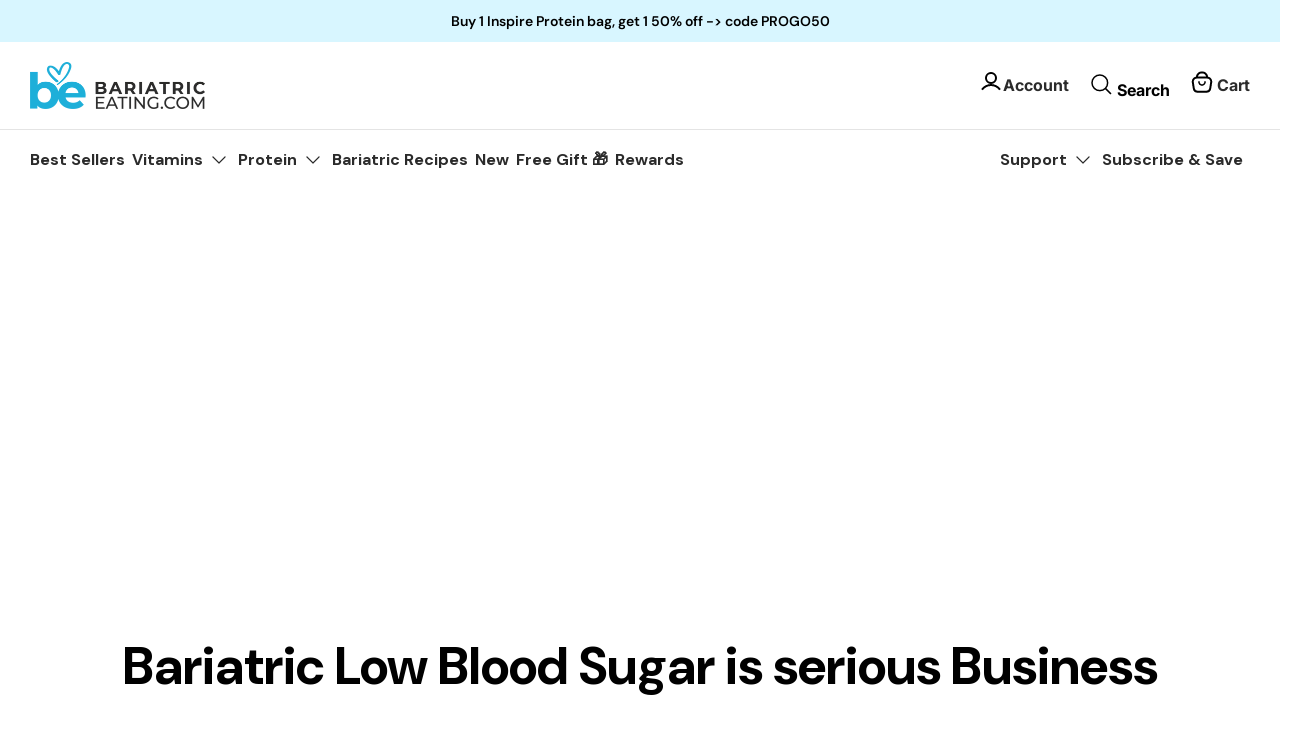

--- FILE ---
content_type: text/html; charset=utf-8
request_url: https://www.bariatriceating.com/blogs/bariatric-advice-and-support/bariatric-low-blood-sugar-is-serious-business
body_size: 74446
content:
<!doctype html><html lang="en" dir="ltr">
  <head>


    <title>
      Bariatric Low Blood Sugar is serious Business
      
      
       &ndash; Bariatric Eating
    </title>
 <meta charset="utf-8" />
<meta name="viewport" content="width=device-width,initial-scale=1.0" />
<meta http-equiv="X-UA-Compatible" content="IE=edge">

<link rel="preconnect" href="https://cdn.shopify.com" crossorigin>
<link rel="preconnect" href="https://fonts.shopify.com" crossorigin>
<link rel="preconnect" href="https://monorail-edge.shopifysvc.com"><link rel="canonical" href="https://www.bariatriceating.com/blogs/bariatric-advice-and-support/bariatric-low-blood-sugar-is-serious-business" /><link rel="shortcut icon" href="//www.bariatriceating.com/cdn/shop/files/BE-Emblem-favicon_2x_f8817b62-82fa-48a4-9ab3-28559d15bd91.png?v=1658890155" type="image/png" /><meta name="description" content="While on a business trip to NYC, I suffered a very serious low blood sugar incident. Many of us who have had bariatric surgery have these episodes and either think we are the only ones and generally have no idea what is causing them. I knew this happened to others, but after so many years post op was confused as to why">
    <link rel="preload" href="//cdn.shopify.com/s/files/1/0749/9713/7660/t/1/assets/prefetch_critical_resources.js" as="script"><meta property="og:site_name" content="Bariatric Eating">
<meta property="og:url" content="https://www.bariatriceating.com/blogs/bariatric-advice-and-support/bariatric-low-blood-sugar-is-serious-business">
<meta property="og:title" content="Bariatric Low Blood Sugar is serious Business">
<meta property="og:type" content="article">
<meta property="og:description" content="While on a business trip to NYC, I suffered a very serious low blood sugar incident. Many of us who have had bariatric surgery have these episodes and either think we are the only ones and generally have no idea what is causing them. I knew this happened to others, but after so many years post op was confused as to why"><meta property="og:image" content="http://www.bariatriceating.com/cdn/shop/articles/a5RVF7Uw_eefd2f9b-5208-4c88-9b11-570c196c58aa_1200x1200.jpg?v=1764347460">
  <meta property="og:image:secure_url" content="https://www.bariatriceating.com/cdn/shop/articles/a5RVF7Uw_eefd2f9b-5208-4c88-9b11-570c196c58aa_1200x1200.jpg?v=1764347460">
  <meta property="og:image:width" content="256">
  <meta property="og:image:height" content="171"><meta name="twitter:card" content="summary_large_image">
<meta name="twitter:title" content="Bariatric Low Blood Sugar is serious Business">
<meta name="twitter:description" content="While on a business trip to NYC, I suffered a very serious low blood sugar incident. Many of us who have had bariatric surgery have these episodes and either think we are the only ones and generally have no idea what is causing them. I knew this happened to others, but after so many years post op was confused as to why">
<script src="//cdn.shopify.com/s/files/1/0749/9713/7660/t/1/assets/prefetch_critical_resources.js" type="text/javascript"></script>
<script src="//cdn.shopify.com/s/files/1/0749/9713/7660/t/1/assets/preload.js" type="text/javascript"></script>
<link rel="preload" as="font" href="//www.bariatriceating.com/cdn/fonts/inter/inter_n4.b2a3f24c19b4de56e8871f609e73ca7f6d2e2bb9.woff2" type="font/woff2" crossorigin><link rel="preload" as="font" href="//www.bariatriceating.com/cdn/fonts/inter/inter_n7.02711e6b374660cfc7915d1afc1c204e633421e4.woff2" type="font/woff2" crossorigin><link rel="preload" as="font" href="//www.bariatriceating.com/cdn/fonts/inter/inter_i4.feae1981dda792ab80d117249d9c7e0f1017e5b3.woff2" type="font/woff2" crossorigin><link rel="preload" as="font" href="//www.bariatriceating.com/cdn/fonts/inter/inter_i7.b377bcd4cc0f160622a22d638ae7e2cd9b86ea4c.woff2" type="font/woff2" crossorigin><link rel="preload" as="font" href="//www.bariatriceating.com/cdn/fonts/dm_sans/dmsans_n4.ec80bd4dd7e1a334c969c265873491ae56018d72.woff2" type="font/woff2" crossorigin><link rel="preload" as="font" href="//www.bariatriceating.com/cdn/fonts/dm_sans/dmsans_n7.97e21d81502002291ea1de8aefb79170c6946ce5.woff2" type="font/woff2" crossorigin><link rel="preload" as="font" href="//www.bariatriceating.com/cdn/fonts/dm_sans/dmsans_n7.97e21d81502002291ea1de8aefb79170c6946ce5.woff2" type="font/woff2" crossorigin><link rel="preload" href="//www.bariatriceating.com/cdn/shop/t/60/assets/vendor.min.js?v=11589511144441591071763971708" as="script">
<link rel="preload" href="//www.bariatriceating.com/cdn/shop/t/60/assets/theme.js?v=167040198113659884441763971707" as="script">
    <!-- Google Tag Manager -->
    <script>
      (function(w,d,s,l,i){w[l]=w[l]||[];w[l].push({'gtm.start':
      new Date().getTime(),event:'gtm.js'});var f=d.getElementsByTagName(s)[0],
      j=d.createElement(s),dl=l!='dataLayer'?'&l='+l:'';j.async=true;j.src=
      'https://www.googletagmanager.com/gtm.js?id='+i+dl;f.parentNode.insertBefore(j,f);
      })(window,document,'script','dataLayer','GTM-TPLWKC8H');
    </script>
    <!-- End Google Tag Manager -->

    <!-- Symmetry 5.5.1 -->

    <link rel="preload" href="//www.bariatriceating.com/cdn/shop/t/60/assets/styles.css?v=4980995789892428091767770425" as="style">
   
    <link href="//www.bariatriceating.com/cdn/shop/t/60/assets/styles.css?v=4980995789892428091767770425" rel="stylesheet" type="text/css" media="all" />
    <link href="//www.bariatriceating.com/cdn/shop/t/60/assets/custom-styles.css?v=27515435988410565341767186601" rel="stylesheet" type="text/css" media="all" />
    <link href="//www.bariatriceating.com/cdn/shop/t/60/assets/mega-menu.css?v=144397033440945973351763971705" rel="stylesheet" type="text/css" media="all" />

    <link rel="stylesheet" href="https://use.typekit.net/tfh6qhe.css">
    <link rel="preconnect" href="https://fonts.googleapis.com">
    <link rel="preconnect" href="https://fonts.gstatic.com" crossorigin>
    <link
      href="https://fonts.googleapis.com/css2?family=DM+Sans:ital,opsz,wght@0,9..40,100..1000;1,9..40,100..1000&display=swap"
      rel="stylesheet"
    >

    <script>
      window.rechargeCustomTheme = {
          selectors: {
              price: ['.product-price'],
          }
      }
    </script>

    <script>
      window.theme = window.theme || {};
      theme.money_format_with_product_code_preference = "${{amount}}";
      theme.money_format_with_cart_code_preference = "${{amount}}";
      theme.money_format = "${{amount}}";
      theme.strings = {
        previous: "Previous",
        next: "Next",
        addressError: "Error looking up that address",
        addressNoResults: "No results for that address",
        addressQueryLimit: "You have exceeded the Google API usage limit. Consider upgrading to a \u003ca href=\"https:\/\/developers.google.com\/maps\/premium\/usage-limits\"\u003ePremium Plan\u003c\/a\u003e.",
        authError: "There was a problem authenticating your Google Maps API Key.",
        icon_labels_left: "Left",
        icon_labels_right: "Right",
        icon_labels_down: "Down",
        icon_labels_close: "Close",
        icon_labels_plus: "Plus",
        cart_terms_confirmation: "You must agree to the terms and conditions before continuing.",
        products_listing_from: "From",
        layout_live_search_see_all: "See all results",
        products_product_add_to_cart: "Add to Cart",
        products_variant_no_stock: "Sold out",
        products_variant_non_existent: "Unavailable",
        products_product_pick_a: "Pick a",
        general_navigation_menu_toggle_aria_label: "Toggle menu",
        general_accessibility_labels_close: "Close",
        products_product_adding_to_cart: "Adding",
        products_product_added_to_cart: "Added to cart",
        general_quick_search_pages: "Pages",
        general_quick_search_no_results: "Sorry, we couldn\u0026#39;t find any results",
        collections_general_see_all_subcollections: "See all...",

        cart_cold_service_enable: true,
        cart_cold_service_product_handle: "cold-pack-service",
        cart_cold_service_product_vid: "43292726001795",
        cart_cold_pack_heattag:"Collection_Heat Sensitive",
        cart_cold_allowedstateabb: "AS,FL,GU,HI,MH,FM,MP,PW,PR,VI,AA,AP,XX",
        IsColdPackSbbAllowed: false,
        IsColdPackSbbAllowedDefault: false,
        CustomerDefaultStateAbb: "",
        cart_cold_service_amount: "50",
      };
      theme.routes = {
        cart_url: '/cart',
        cart_add_url: '/cart/add.js',
        cart_change_url: '/cart/change',
        predictive_search_url: '/search/suggest'
      };
      theme.settings = {
        cart_type: "page",
        quickbuy_style: "off",
        avoid_orphans: true
      };
      document.documentElement.classList.add('js');
    </script><script>window.performance && window.performance.mark && window.performance.mark('shopify.content_for_header.start');</script><meta name="facebook-domain-verification" content="6tw8dv3rg6qiogi4zzmdjlf2gu6nzz">
<meta id="shopify-digital-wallet" name="shopify-digital-wallet" content="/30946558083/digital_wallets/dialog">
<meta name="shopify-checkout-api-token" content="9e6d490b1f5e93a090641d39bed7fbf2">
<meta id="in-context-paypal-metadata" data-shop-id="30946558083" data-venmo-supported="false" data-environment="production" data-locale="en_US" data-paypal-v4="true" data-currency="USD">
<link rel="alternate" type="application/atom+xml" title="Feed" href="/blogs/bariatric-advice-and-support.atom" />
<script async="async" src="/checkouts/internal/preloads.js?locale=en-US"></script>
<link rel="preconnect" href="https://shop.app" crossorigin="anonymous">
<script async="async" src="https://shop.app/checkouts/internal/preloads.js?locale=en-US&shop_id=30946558083" crossorigin="anonymous"></script>
<script id="apple-pay-shop-capabilities" type="application/json">{"shopId":30946558083,"countryCode":"US","currencyCode":"USD","merchantCapabilities":["supports3DS"],"merchantId":"gid:\/\/shopify\/Shop\/30946558083","merchantName":"Bariatric Eating","requiredBillingContactFields":["postalAddress","email","phone"],"requiredShippingContactFields":["postalAddress","email","phone"],"shippingType":"shipping","supportedNetworks":["visa","masterCard","amex","discover","elo","jcb"],"total":{"type":"pending","label":"Bariatric Eating","amount":"1.00"},"shopifyPaymentsEnabled":true,"supportsSubscriptions":true}</script>
<script id="shopify-features" type="application/json">{"accessToken":"9e6d490b1f5e93a090641d39bed7fbf2","betas":["rich-media-storefront-analytics"],"domain":"www.bariatriceating.com","predictiveSearch":true,"shopId":30946558083,"locale":"en"}</script>
<script>var Shopify = Shopify || {};
Shopify.shop = "bariatric-eating.myshopify.com";
Shopify.locale = "en";
Shopify.currency = {"active":"USD","rate":"1.0"};
Shopify.country = "US";
Shopify.theme = {"name":"BE_Live\/main","id":153413353603,"schema_name":"Symmetry","schema_version":"5.5.1","theme_store_id":null,"role":"main"};
Shopify.theme.handle = "null";
Shopify.theme.style = {"id":null,"handle":null};
Shopify.cdnHost = "www.bariatriceating.com/cdn";
Shopify.routes = Shopify.routes || {};
Shopify.routes.root = "/";</script>
<script type="module">!function(o){(o.Shopify=o.Shopify||{}).modules=!0}(window);</script>
<script>!function(o){function n(){var o=[];function n(){o.push(Array.prototype.slice.apply(arguments))}return n.q=o,n}var t=o.Shopify=o.Shopify||{};t.loadFeatures=n(),t.autoloadFeatures=n()}(window);</script>
<script>
  window.ShopifyPay = window.ShopifyPay || {};
  window.ShopifyPay.apiHost = "shop.app\/pay";
  window.ShopifyPay.redirectState = null;
</script>
<script id="shop-js-analytics" type="application/json">{"pageType":"article"}</script>
<script defer="defer" async type="module" src="//www.bariatriceating.com/cdn/shopifycloud/shop-js/modules/v2/client.init-shop-cart-sync_IZsNAliE.en.esm.js"></script>
<script defer="defer" async type="module" src="//www.bariatriceating.com/cdn/shopifycloud/shop-js/modules/v2/chunk.common_0OUaOowp.esm.js"></script>
<script type="module">
  await import("//www.bariatriceating.com/cdn/shopifycloud/shop-js/modules/v2/client.init-shop-cart-sync_IZsNAliE.en.esm.js");
await import("//www.bariatriceating.com/cdn/shopifycloud/shop-js/modules/v2/chunk.common_0OUaOowp.esm.js");

  window.Shopify.SignInWithShop?.initShopCartSync?.({"fedCMEnabled":true,"windoidEnabled":true});

</script>
<script>
  window.Shopify = window.Shopify || {};
  if (!window.Shopify.featureAssets) window.Shopify.featureAssets = {};
  window.Shopify.featureAssets['shop-js'] = {"shop-cart-sync":["modules/v2/client.shop-cart-sync_DLOhI_0X.en.esm.js","modules/v2/chunk.common_0OUaOowp.esm.js"],"init-fed-cm":["modules/v2/client.init-fed-cm_C6YtU0w6.en.esm.js","modules/v2/chunk.common_0OUaOowp.esm.js"],"shop-button":["modules/v2/client.shop-button_BCMx7GTG.en.esm.js","modules/v2/chunk.common_0OUaOowp.esm.js"],"shop-cash-offers":["modules/v2/client.shop-cash-offers_BT26qb5j.en.esm.js","modules/v2/chunk.common_0OUaOowp.esm.js","modules/v2/chunk.modal_CGo_dVj3.esm.js"],"init-windoid":["modules/v2/client.init-windoid_B9PkRMql.en.esm.js","modules/v2/chunk.common_0OUaOowp.esm.js"],"init-shop-email-lookup-coordinator":["modules/v2/client.init-shop-email-lookup-coordinator_DZkqjsbU.en.esm.js","modules/v2/chunk.common_0OUaOowp.esm.js"],"shop-toast-manager":["modules/v2/client.shop-toast-manager_Di2EnuM7.en.esm.js","modules/v2/chunk.common_0OUaOowp.esm.js"],"shop-login-button":["modules/v2/client.shop-login-button_BtqW_SIO.en.esm.js","modules/v2/chunk.common_0OUaOowp.esm.js","modules/v2/chunk.modal_CGo_dVj3.esm.js"],"avatar":["modules/v2/client.avatar_BTnouDA3.en.esm.js"],"pay-button":["modules/v2/client.pay-button_CWa-C9R1.en.esm.js","modules/v2/chunk.common_0OUaOowp.esm.js"],"init-shop-cart-sync":["modules/v2/client.init-shop-cart-sync_IZsNAliE.en.esm.js","modules/v2/chunk.common_0OUaOowp.esm.js"],"init-customer-accounts":["modules/v2/client.init-customer-accounts_DenGwJTU.en.esm.js","modules/v2/client.shop-login-button_BtqW_SIO.en.esm.js","modules/v2/chunk.common_0OUaOowp.esm.js","modules/v2/chunk.modal_CGo_dVj3.esm.js"],"init-shop-for-new-customer-accounts":["modules/v2/client.init-shop-for-new-customer-accounts_JdHXxpS9.en.esm.js","modules/v2/client.shop-login-button_BtqW_SIO.en.esm.js","modules/v2/chunk.common_0OUaOowp.esm.js","modules/v2/chunk.modal_CGo_dVj3.esm.js"],"init-customer-accounts-sign-up":["modules/v2/client.init-customer-accounts-sign-up_D6__K_p8.en.esm.js","modules/v2/client.shop-login-button_BtqW_SIO.en.esm.js","modules/v2/chunk.common_0OUaOowp.esm.js","modules/v2/chunk.modal_CGo_dVj3.esm.js"],"checkout-modal":["modules/v2/client.checkout-modal_C_ZQDY6s.en.esm.js","modules/v2/chunk.common_0OUaOowp.esm.js","modules/v2/chunk.modal_CGo_dVj3.esm.js"],"shop-follow-button":["modules/v2/client.shop-follow-button_XetIsj8l.en.esm.js","modules/v2/chunk.common_0OUaOowp.esm.js","modules/v2/chunk.modal_CGo_dVj3.esm.js"],"lead-capture":["modules/v2/client.lead-capture_DvA72MRN.en.esm.js","modules/v2/chunk.common_0OUaOowp.esm.js","modules/v2/chunk.modal_CGo_dVj3.esm.js"],"shop-login":["modules/v2/client.shop-login_ClXNxyh6.en.esm.js","modules/v2/chunk.common_0OUaOowp.esm.js","modules/v2/chunk.modal_CGo_dVj3.esm.js"],"payment-terms":["modules/v2/client.payment-terms_CNlwjfZz.en.esm.js","modules/v2/chunk.common_0OUaOowp.esm.js","modules/v2/chunk.modal_CGo_dVj3.esm.js"]};
</script>
<script>(function() {
  var isLoaded = false;
  function asyncLoad() {
    if (isLoaded) return;
    isLoaded = true;
    var urls = ["https:\/\/cdn-loyalty.yotpo.com\/loader\/QIO7gx2FmjAx1h51g0CnCQ.js?shop=bariatric-eating.myshopify.com","https:\/\/static.rechargecdn.com\/assets\/js\/widget.min.js?shop=bariatric-eating.myshopify.com","https:\/\/app.electricsms.com\/cart-widget\/widget.min.js?shop=bariatric-eating.myshopify.com","https:\/\/cdn.attn.tv\/bariatriceating\/dtag.js?shop=bariatric-eating.myshopify.com","https:\/\/config.gorgias.chat\/bundle-loader\/01J6RB2G4PDD32SXQY7PDVMK6A?source=shopify1click\u0026shop=bariatric-eating.myshopify.com","https:\/\/cdn.rebuyengine.com\/onsite\/js\/rebuy.js?shop=bariatric-eating.myshopify.com","https:\/\/widgets.juniphq.com\/v1\/junip_shopify.js?shop=bariatric-eating.myshopify.com","https:\/\/cdn.shopify.com\/s\/files\/1\/0309\/4655\/8083\/t\/59\/assets\/loy_30946558083.js?v=1762985649\u0026shop=bariatric-eating.myshopify.com","https:\/\/cdn.9gtb.com\/loader.js?g_cvt_id=5530c7e5-a10e-48c5-af20-f591888ba76e\u0026shop=bariatric-eating.myshopify.com"];
    for (var i = 0; i < urls.length; i++) {
      var s = document.createElement('script');
      s.type = 'text/javascript';
      s.async = true;
      s.src = urls[i];
      var x = document.getElementsByTagName('script')[0];
      x.parentNode.insertBefore(s, x);
    }
  };
  if(window.attachEvent) {
    window.attachEvent('onload', asyncLoad);
  } else {
    window.addEventListener('load', asyncLoad, false);
  }
})();</script>
<script id="__st">var __st={"a":30946558083,"offset":-18000,"reqid":"92d423f0-00cc-4af3-b91d-f48b7858689c-1768493578","pageurl":"www.bariatriceating.com\/blogs\/bariatric-advice-and-support\/bariatric-low-blood-sugar-is-serious-business","s":"articles-557042040963","u":"bdf7bcba6aa7","p":"article","rtyp":"article","rid":557042040963};</script>
<script>window.ShopifyPaypalV4VisibilityTracking = true;</script>
<script id="captcha-bootstrap">!function(){'use strict';const t='contact',e='account',n='new_comment',o=[[t,t],['blogs',n],['comments',n],[t,'customer']],c=[[e,'customer_login'],[e,'guest_login'],[e,'recover_customer_password'],[e,'create_customer']],r=t=>t.map((([t,e])=>`form[action*='/${t}']:not([data-nocaptcha='true']) input[name='form_type'][value='${e}']`)).join(','),a=t=>()=>t?[...document.querySelectorAll(t)].map((t=>t.form)):[];function s(){const t=[...o],e=r(t);return a(e)}const i='password',u='form_key',d=['recaptcha-v3-token','g-recaptcha-response','h-captcha-response',i],f=()=>{try{return window.sessionStorage}catch{return}},m='__shopify_v',_=t=>t.elements[u];function p(t,e,n=!1){try{const o=window.sessionStorage,c=JSON.parse(o.getItem(e)),{data:r}=function(t){const{data:e,action:n}=t;return t[m]||n?{data:e,action:n}:{data:t,action:n}}(c);for(const[e,n]of Object.entries(r))t.elements[e]&&(t.elements[e].value=n);n&&o.removeItem(e)}catch(o){console.error('form repopulation failed',{error:o})}}const l='form_type',E='cptcha';function T(t){t.dataset[E]=!0}const w=window,h=w.document,L='Shopify',v='ce_forms',y='captcha';let A=!1;((t,e)=>{const n=(g='f06e6c50-85a8-45c8-87d0-21a2b65856fe',I='https://cdn.shopify.com/shopifycloud/storefront-forms-hcaptcha/ce_storefront_forms_captcha_hcaptcha.v1.5.2.iife.js',D={infoText:'Protected by hCaptcha',privacyText:'Privacy',termsText:'Terms'},(t,e,n)=>{const o=w[L][v],c=o.bindForm;if(c)return c(t,g,e,D).then(n);var r;o.q.push([[t,g,e,D],n]),r=I,A||(h.body.append(Object.assign(h.createElement('script'),{id:'captcha-provider',async:!0,src:r})),A=!0)});var g,I,D;w[L]=w[L]||{},w[L][v]=w[L][v]||{},w[L][v].q=[],w[L][y]=w[L][y]||{},w[L][y].protect=function(t,e){n(t,void 0,e),T(t)},Object.freeze(w[L][y]),function(t,e,n,w,h,L){const[v,y,A,g]=function(t,e,n){const i=e?o:[],u=t?c:[],d=[...i,...u],f=r(d),m=r(i),_=r(d.filter((([t,e])=>n.includes(e))));return[a(f),a(m),a(_),s()]}(w,h,L),I=t=>{const e=t.target;return e instanceof HTMLFormElement?e:e&&e.form},D=t=>v().includes(t);t.addEventListener('submit',(t=>{const e=I(t);if(!e)return;const n=D(e)&&!e.dataset.hcaptchaBound&&!e.dataset.recaptchaBound,o=_(e),c=g().includes(e)&&(!o||!o.value);(n||c)&&t.preventDefault(),c&&!n&&(function(t){try{if(!f())return;!function(t){const e=f();if(!e)return;const n=_(t);if(!n)return;const o=n.value;o&&e.removeItem(o)}(t);const e=Array.from(Array(32),(()=>Math.random().toString(36)[2])).join('');!function(t,e){_(t)||t.append(Object.assign(document.createElement('input'),{type:'hidden',name:u})),t.elements[u].value=e}(t,e),function(t,e){const n=f();if(!n)return;const o=[...t.querySelectorAll(`input[type='${i}']`)].map((({name:t})=>t)),c=[...d,...o],r={};for(const[a,s]of new FormData(t).entries())c.includes(a)||(r[a]=s);n.setItem(e,JSON.stringify({[m]:1,action:t.action,data:r}))}(t,e)}catch(e){console.error('failed to persist form',e)}}(e),e.submit())}));const S=(t,e)=>{t&&!t.dataset[E]&&(n(t,e.some((e=>e===t))),T(t))};for(const o of['focusin','change'])t.addEventListener(o,(t=>{const e=I(t);D(e)&&S(e,y())}));const B=e.get('form_key'),M=e.get(l),P=B&&M;t.addEventListener('DOMContentLoaded',(()=>{const t=y();if(P)for(const e of t)e.elements[l].value===M&&p(e,B);[...new Set([...A(),...v().filter((t=>'true'===t.dataset.shopifyCaptcha))])].forEach((e=>S(e,t)))}))}(h,new URLSearchParams(w.location.search),n,t,e,['guest_login'])})(!0,!0)}();</script>
<script integrity="sha256-4kQ18oKyAcykRKYeNunJcIwy7WH5gtpwJnB7kiuLZ1E=" data-source-attribution="shopify.loadfeatures" defer="defer" src="//www.bariatriceating.com/cdn/shopifycloud/storefront/assets/storefront/load_feature-a0a9edcb.js" crossorigin="anonymous"></script>
<script crossorigin="anonymous" defer="defer" src="//www.bariatriceating.com/cdn/shopifycloud/storefront/assets/shopify_pay/storefront-65b4c6d7.js?v=20250812"></script>
<script data-source-attribution="shopify.dynamic_checkout.dynamic.init">var Shopify=Shopify||{};Shopify.PaymentButton=Shopify.PaymentButton||{isStorefrontPortableWallets:!0,init:function(){window.Shopify.PaymentButton.init=function(){};var t=document.createElement("script");t.src="https://www.bariatriceating.com/cdn/shopifycloud/portable-wallets/latest/portable-wallets.en.js",t.type="module",document.head.appendChild(t)}};
</script>
<script data-source-attribution="shopify.dynamic_checkout.buyer_consent">
  function portableWalletsHideBuyerConsent(e){var t=document.getElementById("shopify-buyer-consent"),n=document.getElementById("shopify-subscription-policy-button");t&&n&&(t.classList.add("hidden"),t.setAttribute("aria-hidden","true"),n.removeEventListener("click",e))}function portableWalletsShowBuyerConsent(e){var t=document.getElementById("shopify-buyer-consent"),n=document.getElementById("shopify-subscription-policy-button");t&&n&&(t.classList.remove("hidden"),t.removeAttribute("aria-hidden"),n.addEventListener("click",e))}window.Shopify?.PaymentButton&&(window.Shopify.PaymentButton.hideBuyerConsent=portableWalletsHideBuyerConsent,window.Shopify.PaymentButton.showBuyerConsent=portableWalletsShowBuyerConsent);
</script>
<script data-source-attribution="shopify.dynamic_checkout.cart.bootstrap">document.addEventListener("DOMContentLoaded",(function(){function t(){return document.querySelector("shopify-accelerated-checkout-cart, shopify-accelerated-checkout")}if(t())Shopify.PaymentButton.init();else{new MutationObserver((function(e,n){t()&&(Shopify.PaymentButton.init(),n.disconnect())})).observe(document.body,{childList:!0,subtree:!0})}}));
</script>
<link id="shopify-accelerated-checkout-styles" rel="stylesheet" media="screen" href="https://www.bariatriceating.com/cdn/shopifycloud/portable-wallets/latest/accelerated-checkout-backwards-compat.css" crossorigin="anonymous">
<style id="shopify-accelerated-checkout-cart">
        #shopify-buyer-consent {
  margin-top: 1em;
  display: inline-block;
  width: 100%;
}

#shopify-buyer-consent.hidden {
  display: none;
}

#shopify-subscription-policy-button {
  background: none;
  border: none;
  padding: 0;
  text-decoration: underline;
  font-size: inherit;
  cursor: pointer;
}

#shopify-subscription-policy-button::before {
  box-shadow: none;
}

      </style>

<script>window.performance && window.performance.mark && window.performance.mark('shopify.content_for_header.end');</script>
    <script src="https://cdn-widgetsrepository.yotpo.com/v1/loader/QIO7gx2FmjAx1h51g0CnCQ" async></script>
    <script type="text/javascript">
    //var sm_quantity_selector_attr = 'id';
    var sm_override_checkout_button = true;
  	
    var sm_is_cart_page = false;
	
</script>

<style>
#gift_container, #gift_container .giftContainerContent, #smProductDetailGiftWrapper {
  all: unset;
}

#gift_container .giftContainerContent *, #smProductDetailGiftWrapper * {
	all: unset;
}

#sticky_gift_icon.stickyGartRight {
  	right: 20px;
    bottom: 20px;
}
#sticky_gift_icon {
    position: fixed;
    bottom: 200px;
    right: 15px;
    z-index: 9999;
}
#sticky_gift_icon a {
    text-decoration: none;
    font-size: 20px;
    color: #34495e;
}
#sticky_gift_icon span {
    display: block;
    -webkit-border-radius: 40px;
    -moz-border-radius: 40px;
    border-radius: 40px;
    background-color: rgba(255,255,255,.9);
    -webkit-box-shadow: 1px 1px 5px grey;
    -moz-box-shadow: 1px 1px 5px grey;
    box-shadow: 1px 1px 5px grey;
    padding: 10px;
    width: 40px;
    height: 40px;
    margin: 0 auto;
    line-height: 40px !important;
    text-align: center;
    text-align: -moz-center;
    text-align: -webkit-center;
    position: relative;
    box-sizing: content-box !important;
    z-index: 1;
}
#sticky_gift_icon mark {
    -webkit-border-radius: 20px;
    -moz-border-radius: 20px;
    border-radius: 20px;
    border: 2px solid #FFF;
    width: 20px;
    height: 20px;
    background-color: #FF6B6B;
    position: absolute;
    top: -5px;
    left: -10px;
    font-size: 10px;
    line-height: 20px;
    font-family: Roboto,sans-serif;
    color: #FFF;
    font-weight: 700;
    box-sizing: content-box !important;
}
#sticky_gift_icon svg.showGifts {
  	height: 30px;
	width: 30px;
	margin-top: 3px;
	vertical-align: inherit;
}
#sticky_gift_icon svg.hideGifts {
  	height: 25px;
    width: 25px;
    margin-top: 8px;
  	display: none;
  	vertical-align: inherit;
}

#gift_container {
  color:black;
  position: fixed;
  z-index: 9999999;
  bottom: 95px;
  right: 20px;
  max-height: 80%;
  overflow-y: scroll;
  overflow-x: hidden;
  -webkit-box-shadow: rgba(0, 0, 0, 0.16) 0px 5px 40px, rgb(0, 0, 0) 0px 5px 0px 0px inset !important;
  -moz-box-shadow: rgba(0, 0, 0, 0.16) 0px 5px 40px, rgb(0, 0, 0) 0px 5px 0px 0px inset !important;
  box-shadow: rgba(0, 0, 0, 0.16) 0px 5px 40px, rgb(0, 0, 0) 0px 5px 0px 0px inset !important;
  -moz-border-radius: 8px;
  -webkit-border-radius: 8px;
  border-radius: 8px;
  font-size: 13px;
  font-family: -apple-system, BlinkMacSystemFont, 'Segoe UI', Roboto, Oxygen, Ubuntu, Cantarell, 'Open Sans', 'Helvetica Neue', sans-serif;
}

#gift_container .giftContainerContent {
  float: right;
  background: white;
  width: 320px;
  position: relative;
  padding: 10px 10px 0px 10px;
  display:none;
}

#gift_container .giftContainerContent .giftWrapper {
    color: black;
  	padding: 5px;
  	margin: 0px 0px 10px;
	background:rgb(255, 255, 255) none repeat scroll 0% 0%;
	border-radius: 5px;
  	-webkit-border-radius: 5px;
  	-moz-border-radius: 5px;
  	-webkit-box-shadow: rgba(0, 0, 0, 0.1) 0px 4px 15px 0px, rgba(0, 0, 0, 0.1) 0px 1px 2px 0px;
  	-moz-box-shadow: rgba(0, 0, 0, 0.1) 0px 4px 15px 0px, rgba(0, 0, 0, 0.1) 0px 1px 2px 0px;
	box-shadow: rgba(0, 0, 0, 0.1) 0px 4px 15px 0px, rgba(0, 0, 0, 0.1) 0px 1px 2px 0px;
	position: relative;
  	display: block;
}

#gift_container .giftContainerContent .orderGiftsTitle, #gift_container .giftContainerContent .productsToOfferGiftsTitle {
  	text-align: center;
	padding: 5px;
	margin: 0 auto;
	font-weight: bold;
	display: block;
	border-bottom: 1px solid gray;
	width: 95%;
}

#gift_container .giftContainerContent ul {
	display: inline;
}
#gift_container .giftContainerContent li{
	padding: 10px 20px;
	display: block;
}
#gift_container .giftContainerContent li img{
	width: 22%;
	float: left;
	display: block;
}
#gift_container .giftContainerContent .smItems{
	width: 70%;
	display: block;
	float: left;
  	margin-left: 5%;
}

#gift_container .giftContainerContent .giftWrapper a {
  	display: inline;
    cursor: pointer;
    text-decoration: underline;
}

#gift_container.removeLinks .giftContainerContent .giftWrapper .smItems a, #gift_container.removeLinks .giftContainerContent .giftWrapper .alreadyInCartGiftTitle a {
    cursor: inherit;
    text-decoration: none;
}

#gift_container .giftContainerContent .smAddGiftToCart {
  	padding: 4px 10px;
    margin-top: 4px;
    background:rgba(168, 168, 168, 0.46) none repeat scroll 0% 0%;
    border-radius: 2px;
    position: relative;
    display: block;
    font-weight: bold;
    cursor: pointer;
}

#gift_container .giftContainerContent .giftAlreadyInCart, #gift_container .giftContainerContent .giftLineAlreadyInCart {
  	padding: 5px 20px;
	display: block;
  	text-align: center;
}
#gift_container .giftContainerContent .giftAlreadyInCart a, #gift_container .giftContainerContent .giftLineAlreadyInCart a {
  	font-weight: bold;
}
#gift_container .giftContainerContent .removeFromCart {
  	display: block;
    margin-top: 10px;
    cursor: pointer;
    text-decoration: underline;
}


#gift_container .giftContainerContent .item-variants select {
	display: block;
	color: #444;
	padding: .3em 1.0em .3em .3em;
	width: 100%;
	max-width: 100%;
	box-sizing: border-box;
	margin-top: 2px;
	border: 1px solid #aaa;
	-moz-border-radius: .2em;
  	-webkit-border-radius: .2em;
  	border-radius: .2em;
	-moz-appearance: none;
	-webkit-appearance: none;
	appearance: none;
	background-color: #fff;
	background-image: url('data:image/svg+xml;charset=US-ASCII,<svg version="1.1" id="Capa_1" xmlns="http://www.w3.org/2000/svg" xmlns:xlink="http://www.w3.org/1999/xlink" x="0px" y="0px"	 width="292.362px" height="292.362px" viewBox="0 0 292.362 292.362" style="enable-background:new 0 0 292.362 292.362;"	 xml:space="preserve"><g>	<path d="M286.935,69.377c-3.614-3.617-7.898-5.424-12.848-5.424H18.274c-4.952,0-9.233,1.807-12.85,5.424		C1.807,72.998,0,77.279,0,82.228c0,4.948,1.807,9.229,5.424,12.847l127.907,127.907c3.621,3.617,7.902,5.428,12.85,5.428		s9.233-1.811,12.847-5.428L286.935,95.074c3.613-3.617,5.427-7.898,5.427-12.847C292.362,77.279,290.548,72.998,286.935,69.377z"/></g><g></g><g></g><g></g><g></g><g></g><g></g><g></g><g></g><g></g><g></g><g></g><g></g><g></g><g></g><g></g></svg>'), linear-gradient(to bottom, #ffffff 0%,#e5e5e5 100%);
	background-repeat: no-repeat, repeat;
	background-position: right .7em top 50%, 0 0;
	background-size: .65em auto, 100%;
}
#gift_container .giftContainerContent .item-variants select::-ms-expand {
	display: none;
}
#gift_container .giftContainerContent .item-variants select:hover {
	border-color: #888;
}
#gift_container .giftContainerContent .item-variants select:focus {
	border-color: #aaa;
	-moz-box-shadow: 0 0 1px 3px rgba(59, 153, 252, .7);
  	-webkit-box-shadow: 0 0 1px 3px rgba(59, 153, 252, .7);
  	box-shadow: 0 0 1px 3px rgba(59, 153, 252, .7);
	-moz-box-shadow: 0 0 0 3px -moz-mac-focusring;
  	-webkit-box-shadow: 0 0 0 3px -moz-mac-focusring;
  	box-shadow: 0 0 0 3px -moz-mac-focusring;
	color: #222;
	outline: none;
}
#gift_container .giftContainerContent .item-variants select option {
	font-weight:normal;
}

*[dir="rtl"] #gift_container .giftContainerContent .item-variants select, :root:lang(ar) #gift_container .giftContainerContent .item-variants select, :root:lang(iw) #gift_container .giftContainerContent .item-variants select {
	background-position: left .7em top 50%, 0 0;
	padding: .6em .8em .5em 1.4em;
}

#gift_container .giftContainerContent .item-variants select:disabled, #gift_container .giftContainerContent .item-variants select[aria-disabled=true] {
	color: graytext;
	background-image: url('data:image/svg+xml;charset=US-ASCII,<svg version="1.1" id="Capa_1" xmlns="http://www.w3.org/2000/svg" xmlns:xlink="http://www.w3.org/1999/xlink" x="0px" y="0px"	 width="292.362px" height="292.362px" viewBox="0 0 292.362 292.362" style="enable-background:new 0 0 292.362 292.362;"	 xml:space="preserve"><g>	<path d="M286.935,69.377c-3.614-3.617-7.898-5.424-12.848-5.424H18.274c-4.952,0-9.233,1.807-12.85,5.424		C1.807,72.998,0,77.279,0,82.228c0,4.948,1.807,9.229,5.424,12.847l127.907,127.907c3.621,3.617,7.902,5.428,12.85,5.428		s9.233-1.811,12.847-5.428L286.935,95.074c3.613-3.617,5.427-7.898,5.427-12.847C292.362,77.279,290.548,72.998,286.935,69.377z"/></g><g></g><g></g><g></g><g></g><g></g><g></g><g></g><g></g><g></g><g></g><g></g><g></g><g></g><g></g><g></g></svg>'),linear-gradient(to bottom, #ffffff 0%,#e5e5e5 100%);
}
#gift_container .giftContainerContent .item-variants select:disabled:hover, #gift_container .giftContainerContent .item-variants select[aria-disabled=true] {
	border-color: #aaa;
}
#gift_container .giftContainerContent:after {
  bottom: 100%;
  left: 89%;
  border: solid transparent;
  content: " ";
  height: 0;
  width: 0;
  position: absolute;
  pointer-events: none;
  border-bottom-color: white;
  border-width: 8px;
  margin-left: -8px;
}

#gift_container .button {
  background: #6394F8;
  color: white;
  text-align: center;
  padding: 12px;
  text-decoration: none;
  display: block;
  border-radius: 3px;
  font-size: 16px;
  margin: 25px 0 15px 0;
}
#gift_container .button:hover {
  background: #729ef9;
}

#gift_container .clearfix:after {
  content: "";
  display: table;
  clear: both;
}

#gift_container #overlaySection {
  display: none;
  width: 100%;
  height: 100%;
  position: absolute;
  top: 0;
  left: 0;
  background: white;
  opacity: 0.6;
  z-index: 99;
}


#smProductDetailGiftWrapper {
  position: relative;
  font-size: 13px;
  font-family: -apple-system, BlinkMacSystemFont, 'Segoe UI', Roboto, Oxygen, Ubuntu, Cantarell, 'Open Sans', 'Helvetica Neue', sans-serif;
  line-height: 1;
  -webkit-font-smoothing: antialiased;
  -moz-osx-font-smoothing: grayscale;
  color: #000;
  padding: 10px;
  margin: 20px 0px 50px;
  background:rgb(255, 255, 255) none repeat scroll 0% 0%;
  -webkit-border-radius: 5px;
  -moz-border-radius: 5px;
  border-radius: 5px;
  -webkit-box-shadow:rgba(0, 0, 0, 0.1) 0px 1px 1px 0px,rgba(0, 0, 0, 0.1) 0px 1px 1px 1px;
  -moz-box-shadow:rgba(0, 0, 0, 0.1) 0px 1px 1px 0px,rgba(0, 0, 0, 0.1) 0px 1px 1px 1px;
  box-shadow:rgba(0, 0, 0, 0.1) 0px 1px 1px 0px,rgba(0, 0, 0, 0.1) 0px 1px 1px 1px;
  display: block;
  clear:both;
}

#smProductDetailGiftWrapper.alreadyInCart {
  border: 1px solid #00800070;
  background: rgb(245, 251, 244);
}

#smProductDetailGiftWrapper .alreadyInCartProductTitle {
  display: block;
  text-align: center;
}
#smProductDetailGiftWrapper .alreadyInCartProductTitle a {
  cursor: pointer;
  text-decoration: underline;
  font-weight: bold;
}

#smProductDetailGiftMainWrapper.removeLinks .alreadyInCartProductTitle a {
    cursor: inherit;
    text-decoration: none;
}

#smProductDetailGiftWrapper .removeFromCart {
  display: block;
  text-align: center;
  margin-top: 20px;
  cursor: pointer;
  text-decoration: underline;
}


#smProductDetailGiftWrapper li {
	padding: 10px 20px;
    display: inline-block;
}

#smProductDetailGiftWrapper li img {
  width: 22%;
  float: left;
  display: block;
}
#smProductDetailGiftWrapper .smItems {
  width: 70%;
  display: block;
  float: left;
  margin-left: 5%;
}
#smProductDetailGiftWrapper .giftWrapper a, #smProductDetailGiftWrapper .giftLineAlreadyInCart a {
  display: inline;
  cursor: pointer;
}
#smProductDetailGiftWrapper .item-variants select {
  display: block;
  color:#444;
  padding: .5em 1.0em .3em .3em;
  width: 100%;
  max-width: 100%;
  box-sizing: border-box;
  margin-top: 6px;
  border: 1px solid #aaa;
  -moz-border-radius: .2em;
  -webkit-border-radius: .2em;
  border-radius: .2em;
  -moz-appearance: none;
  -webkit-appearance: none;
  appearance: none;
  background-color:#fff;
  background-image: url('data:image/svg+xml;charset=US-ASCII,<svg version="1.1" id="Capa_1" xmlns="http://www.w3.org/2000/svg" xmlns:xlink="http://www.w3.org/1999/xlink" x="0px" y="0px" width="292.362px" height="292.362px" viewBox="0 0 292.362 292.362" style="enable-background:new 0 0 292.362 292.362;" xml:space="preserve"><g> <path d="M286.935,69.377c-3.614-3.617-7.898-5.424-12.848-5.424H18.274c-4.952,0-9.233,1.807-12.85,5.424 C1.807,72.998,0,77.279,0,82.228c0,4.948,1.807,9.229,5.424,12.847l127.907,127.907c3.621,3.617,7.902,5.428,12.85,5.428 s9.233-1.811,12.847-5.428L286.935,95.074c3.613-3.617,5.427-7.898,5.427-12.847C292.362,77.279,290.548,72.998,286.935,69.377z"/></g><g></g><g></g><g></g><g></g><g></g><g></g><g></g><g></g><g></g><g></g><g></g><g></g><g></g><g></g><g></g></svg>'), linear-gradient(to bottom,#ffffff 0%,#e5e5e5 100%);
  background-repeat: no-repeat, repeat;
  background-position: right .7em top 50%, 0 0;
  background-size: .65em auto, 100%;
  text-align: left;
}

#smProductDetailGiftWrapper .item-name {
  display: block;
  cursor: pointer;
  text-decoration: underline;
  text-align: left;
}

#smProductDetailGiftMainWrapper.removeLinks .item-name, #smProductDetailGiftMainWrapper.removeLinks .alreadyInCartGiftTitle a, #smProductDetailGiftWrapper.removeLinks .item-name {
    cursor: inherit;
    text-decoration: none;
}

#smProductDetailGiftMainWrapper li.isInCart {
    padding: 10px 5px !important;
}
#smProductDetailGiftMainWrapper li.isInCart .giftLineAlreadyInCart img {
    margin-right: 15px !important;
}

#smProductDetailGiftWrapper .giftLineAlreadyInCart {
    padding: 15px !important;
    display: block;
    text-align: center;
}

#smProductDetailGiftWrapper .giftLineAlreadyInCart a {
    font-weight: bold;
}
#smProductDetailGiftWrapper .removeFromCart {
    display: block;
    margin-top: 10px;
    cursor: pointer;
    text-decoration: underline;
}

#smProductDetailGiftWrapper .item-variants select option {
  font-weight: normal;
}
#smProductDetailGiftWrapper .smAddGiftToCart {
  padding: 8px 8px;
  margin-top: 6px;
  background: rgba(168, 168, 168, 0.46) none repeat scroll 0% 0%;
  -moz-border-radius: 2px;
  -webkit-border-radius: 2px;
  border-radius: 2px;
  position: relative;
  display: block;
  font-weight: bold;
  cursor: pointer;
}
#smProductDetailGiftWrapper .productsToOfferGiftsTitle {
  text-align: center;
  padding: 5px;
  margin: 0 auto;
  font-weight: bold;
  display: block;
  border-bottom: 1px solid gray;
  width: 95%;
  margin-bottom: 20px;
  line-height: 20px;
}
#smProductDetailGiftWrapper .productsToOfferGiftsTitle a {
	cursor: pointer;
  	text-decoration: underline;
}

#gift_container  .offerGiftsUntilDate, #smProductDetailGiftWrapper .offerGiftsUntilDate {
  display: block;
  margin-top: 5px;
  text-align: center;
  border-top: 1px solid black;
  padding: 10px;
}

#gift_container  .offerGiftsUntilDateIcon, #smProductDetailGiftWrapper .offerGiftsUntilDateIcon {
  padding: 0 1.0em .3em .3em;
  background-color: #fff;
  background-image: url('data:image/svg+xml;charset=US-ASCII,<svg height="512pt" viewBox="0 0 512 512" width="512pt" xmlns="http://www.w3.org/2000/svg"><path d="m482 292.25v-246.25c0-8.285156-6.714844-15-15-15h-76v-16c0-8.285156-6.714844-15-15-15s-15 6.714844-15 15v16h-60v-16c0-8.285156-6.714844-15-15-15s-15 6.714844-15 15v16h-60v-16c0-8.285156-6.714844-15-15-15s-15 6.714844-15 15v16h-60v-16c0-8.285156-6.714844-15-15-15s-15 6.714844-15 15v16h-76c-8.285156 0-15 6.714844-15 15v391c0 8.285156 6.714844 15 15 15h249.804688c24.25 36.152344 65.488281 60 112.195312 60 74.4375 0 135-60.5625 135-135 0-32.070312-11.25-61.5625-30-84.75zm-391-231.25v15c0 8.285156 6.714844 15 15 15s15-6.714844 15-15v-15h60v15c0 8.285156 6.714844 15 15 15s15-6.714844 15-15v-15h60v15c0 8.285156 6.714844 15 15 15s15-6.714844 15-15v-15h60v15c0 8.285156 6.714844 15 15 15s15-6.714844 15-15v-15h61v60h-422v-60zm-61 361v-271h422v113.804688c-21.464844-14.394532-47.269531-22.804688-75-22.804688-47.398438 0-89.164062 24.558594-113.257812 61.613281-2.027344-1.023437-4.3125-1.613281-6.742188-1.613281h-30c-8.285156 0-15 6.714844-15 15s6.714844 15 15 15h22.722656c-3.386718 9.554688-5.730468 19.601562-6.882812 30h-15.839844c-8.285156 0-15 6.714844-15 15s6.714844 15 15 15h15.839844c1.152344 10.398438 3.492187 20.445312 6.882812 30zm347 60c-57.898438 0-105-47.101562-105-105s47.101562-105 105-105 105 47.101562 105 105-47.101562 105-105 105zm0 0"/><path d="m437 362h-45v-45c0-8.285156-6.714844-15-15-15s-15 6.714844-15 15v60c0 8.285156 6.714844 15 15 15h60c8.285156 0 15-6.714844 15-15s-6.714844-15-15-15zm0 0"/><path d="m136 182h-30c-8.285156 0-15 6.714844-15 15s6.714844 15 15 15h30c8.285156 0 15-6.714844 15-15s-6.714844-15-15-15zm0 0"/><path d="m136 242h-30c-8.285156 0-15 6.714844-15 15s6.714844 15 15 15h30c8.285156 0 15-6.714844 15-15s-6.714844-15-15-15zm0 0"/><path d="m136 302h-30c-8.285156 0-15 6.714844-15 15s6.714844 15 15 15h30c8.285156 0 15-6.714844 15-15s-6.714844-15-15-15zm0 0"/><path d="m227 212h30c8.285156 0 15-6.714844 15-15s-6.714844-15-15-15h-30c-8.285156 0-15 6.714844-15 15s6.714844 15 15 15zm0 0"/><path d="m227 272h30c8.285156 0 15-6.714844 15-15s-6.714844-15-15-15h-30c-8.285156 0-15 6.714844-15 15s6.714844 15 15 15zm0 0"/><path d="m136 362h-30c-8.285156 0-15 6.714844-15 15s6.714844 15 15 15h30c8.285156 0 15-6.714844 15-15s-6.714844-15-15-15zm0 0"/><path d="m347 212h30c8.285156 0 15-6.714844 15-15s-6.714844-15-15-15h-30c-8.285156 0-15 6.714844-15 15s6.714844 15 15 15zm0 0"/></svg>');
  background-repeat: no-repeat, repeat;
  background-size: 16px auto;
}

.productGiftIcon {
  	position: absolute !important;
    top: 10px !important;
    right: 10px !important;
    width: 15% !important;
    z-index: 1 !important;
    height: 15% !important;
    left: auto !important;
}
.svgTextValue {
  	display: inline-block;
    position: absolute;
    top: 50%;
    -webkit-transform: translateY(-50%);
    transform: translateY(-50%);
    left: 0;
    right: 0;
    margin: auto;
    text-align: center;
  	color: black;
}
.smGiftInCartVariants {
    display: block;
    margin-top: 5px;
    color: #444;
    padding: .3em 1.0em .3em .3em;
    box-sizing: border-box;
    border: 1px solid #aaa;
    background-color: #fff;
}
#smProductDetailGiftMainWrapper .item-original-price {
    margin-top: 5px;
}
#smProductDetailGiftWrapper .item-original-price {
    margin-top: 5px;
}

</style>
<div style="display:none" id="sticky_gift_icon" class="stickyGartRight">
  <a href="#">
    <span style="background-size: 30px;background-repeat: no-repeat;background-position: center; background-color:#ffffff">
        <svg class="showGifts" version="1.1" id="Capa_1" xmlns="http://www.w3.org/2000/svg" xmlns:xlink="http://www.w3.org/1999/xlink" x="0px" y="0px" viewBox="0 0 512 512" style="enable-background:new 0 0 512 512;" xml:space="preserve">
            <g>
                <g>
                    <path d="M32,271.692v192c0,17.664,14.368,32,32,32h160v-224H32z"></path>
                </g>
            </g>
            <g>
                <g>
                    <path d="M480,143.692H378.752c7.264-4.96,13.504-9.888,17.856-14.304c25.824-25.952,25.824-68.192,0-94.144
                        c-25.088-25.28-68.8-25.216-93.856,0c-13.888,13.92-50.688,70.592-45.6,108.448h-2.304c5.056-37.856-31.744-94.528-45.6-108.448
                        c-25.088-25.216-68.8-25.216-93.856,0C89.6,61.196,89.6,103.436,115.36,129.388c4.384,4.416,10.624,9.344,17.888,14.304H32
                        c-17.632,0-32,14.368-32,32v48c0,8.832,7.168,16,16,16h208v-64h64v64h208c8.832,0,16-7.168,16-16v-48
                        C512,158.06,497.664,143.692,480,143.692z M222.112,142.636c0,0-1.344,1.056-5.92,1.056c-22.112,0-64.32-22.976-78.112-36.864
                        c-13.408-13.504-13.408-35.52,0-49.024c6.496-6.528,15.104-10.112,24.256-10.112c9.12,0,17.728,3.584,24.224,10.112
                        C208.128,79.5,229.568,134.924,222.112,142.636z M295.776,143.692c-4.544,0-5.888-1.024-5.888-1.056
                        c-7.456-7.712,13.984-63.136,35.552-84.832c12.896-13.024,35.456-13.088,48.48,0c13.44,13.504,13.44,35.52,0,49.024
                        C360.128,120.716,317.92,143.692,295.776,143.692z"></path>
                </g>
            </g>
            <g>
                <g>
                    <path d="M288,271.692v224h160c17.664,0,32-14.336,32-32v-192H288z"></path>
                </g>
        	</g>
        </svg>
      	<svg class="hideGifts" version="1.1" id="Layer_1" xmlns="http://www.w3.org/2000/svg" xmlns:xlink="http://www.w3.org/1999/xlink" x="0px" y="0px" viewBox="0 0 492 492" style="enable-background:new 0 0 492 492;" xml:space="preserve">
            <g>
                <g>
                    <path d="M300.188,246L484.14,62.04c5.06-5.064,7.852-11.82,7.86-19.024c0-7.208-2.792-13.972-7.86-19.028L468.02,7.872
                        c-5.068-5.076-11.824-7.856-19.036-7.856c-7.2,0-13.956,2.78-19.024,7.856L246.008,191.82L62.048,7.872
                        c-5.06-5.076-11.82-7.856-19.028-7.856c-7.2,0-13.96,2.78-19.02,7.856L7.872,23.988c-10.496,10.496-10.496,27.568,0,38.052
                        L191.828,246L7.872,429.952c-5.064,5.072-7.852,11.828-7.852,19.032c0,7.204,2.788,13.96,7.852,19.028l16.124,16.116
                        c5.06,5.072,11.824,7.856,19.02,7.856c7.208,0,13.968-2.784,19.028-7.856l183.96-183.952l183.952,183.952
                        c5.068,5.072,11.824,7.856,19.024,7.856h0.008c7.204,0,13.96-2.784,19.028-7.856l16.12-16.116
                        c5.06-5.064,7.852-11.824,7.852-19.028c0-7.204-2.792-13.96-7.852-19.028L300.188,246z"/>
                </g>
            </g>
        </svg>
      	<mark class="giftsCount" style="background-color:#ff6b6b">0</mark>
    </span>
  </a>
</div>


<div id="gift_container">
  <div class="giftContainerContent">
  </div>
  <div id="overlaySection" style="display: none;">
        <div class="overlaySectionWrapper">
            <svg xmlns="http://www.w3.org/2000/svg" xmlns:xlink="http://www.w3.org/1999/xlink" style="margin: 10px auto; background: rgba(0, 0, 0, 0) none repeat scroll 0% 0%; display: block; shape-rendering: auto;" width="100px" height="100px" viewBox="0 0 100 100" preserveAspectRatio="xMidYMid">
				<circle cx="50" cy="50" fill="none" stroke="#6a6a6a" stroke-width="6" r="35" stroke-dasharray="164.93361431346415 56.97787143782138">
  					<animateTransform attributeName="transform" type="rotate" repeatCount="indefinite" dur="1s" values="0 50 50;360 50 50" keyTimes="0;1"></animateTransform>
				</circle>
          	</svg>
        </div>
    </div>
</div>

<div id="smGiftIcon1" style="display:none">
  <svg height="100%" viewBox="0 0 423334 423334" width="100%"><g>
              <circle class="svgBackground" cx="211667" cy="211667" r="211667" style="fill: rgb(0, 255, 0);" /><g><path class="fil1" style="fill: white" d="M119059 155901l185216 0c2805,0 5080,2275 5080,5080l0 41401c0,2805 -2275,5080 -5080,5080l-185216 0c-2805,0 -5080,-2275 -5080,-5080l0 -41401c0,-2805 2275,-5080 5080,-5080zm180136 10160l-175056 0 0 31241 175056 0 0 -31241z" />
              <path class="fil1" style="fill: white" d="M296643 220462l0 104671c0,2805 -2275,5080 -5080,5080l-159792 0c-2805,0 -5080,-2275 -5080,-5080l0 -104671c0,-2797 2282,-5079 5079,-5079l2 0c2797,0 5079,2289 5079,5079l0 99591 149632 0 0 -99591c0,-2797 2282,-5079 5079,-5079l2 0c2797,0 5079,2289 5079,5079z" />
              <path class="fil1" style="fill: white" d="M193635 161672c0,-2805 2275,-5080 5080,-5080 2805,0 5080,2275 5080,5080l0 163461c0,2805 -2275,5080 -5080,5080 -2805,0 -5080,-2275 -5080,-5080l0 -163461z" />
              <path class="fil1" style="fill: white" d="M219539 161672c0,-2805 2275,-5080 5080,-5080 2805,0 5080,2275 5080,5080l0 163461c0,2805 -2275,5080 -5080,5080 -2805,0 -5080,-2275 -5080,-5080l0 -163461z" />
              <path class="fil1" style="fill: white" d="M209789 163399c-2587,-2281 -68864,-61052 -31914,-69713 33612,-7880 40371,65311 40391,65520 262,2783 -1781,5254 -4564,5516 -1491,140 -2893,-381 -3913,-1323zm-29612 -59831c-13041,3056 11194,28506 26055,42753 -3158,-17890 -10654,-46364 -26055,-42753z" />
              <path class="fil1" style="fill: white" d="M221711 142929c11236,-11089 24112,-25587 18671,-29124 -5427,-3528 -13257,14265 -18671,29124zm24187 -37618c19846,12904 -28410,55572 -31713,58458 -1268,1217 -3135,1739 -4942,1208 -2685,-789 -4222,-3606 -3433,-6291 56,-189 19543,-66734 40088,-53375z" /></g></g>
  </svg>
</div>
<div id="smGiftIcon2" style="display:none">
  <svg height="100%" width="100%" viewBox="0 0 64 64">
            <g>
                <path class="svgBackground"
                      d="M56.8,19.4c-2.4,0.3-4.2,1.8-5.7,3.7c0.4,0.5,0.8,0.8,1.1,1.2c0,1.3,0,2.6,0,4.4c1.1,0.6,2.5,1.7,4.2,2.3   c0.9,0.3,2.3,0,3.1-0.6c1.1-0.7,0.8-2,0.2-3.1c-0.7-1.4-0.8-2.9-0.2-4.5C60.4,20.7,59.1,19,56.8,19.4z M56.9,23   c-0.8,0.6-1.9,0.8-2.9,0.9c-0.3,0-1.6,0-1.7,0.3c0.5-1.2,1.8-2.3,2.9-2.9c0.4-0.2,0.7-0.4,1.1-0.4c0.4,0,0.8,0.1,1.1,0.4   C57.9,21.9,57.5,22.5,56.9,23z"/>
                <path class="svgBackground"
                      d="M47.8,22.8c-1.5-1.9-3.2-3.4-5.7-3.7c-2.3-0.3-3.6,1.3-2.7,3.5c0.7,1.6,0.5,3-0.2,4.5   c-0.6,1.1-0.8,2.4,0.2,3.1c0.8,0.6,2.2,0.9,3.1,0.6c1.6-0.6,3-1.6,4.2-2.3c0-1.8,0-3.1,0-4.4C47.1,23.6,47.4,23.3,47.8,22.8z    M44.4,23.5c-1-0.2-2-0.5-2.8-1.1c-0.1-0.1-0.2-0.2-0.3-0.3c-0.5-0.5-0.9-1.4,0-1.7c0.8-0.3,1.9,0.3,2.6,0.7c1.1,0.7,2,1.6,2.6,2.7   C46.4,23.6,44.8,23.6,44.4,23.5z"/>
                <path class="svgBackground"
                      d="M49.4,23.5c-1.3,0-2.4,1.1-2.4,2.4c0,1.3,1.1,2.4,2.4,2.4c1.3,0,2.4-1.1,2.4-2.4   C51.8,24.6,50.7,23.5,49.4,23.5z"/>
                <path class="svgBackground"
                      d="M58.8,12.3h-7.2v7.2c1.3-1.1,2.9-2,4.9-2.3c1.9-0.3,3.5,0.3,4.5,1.6c1,1.3,1.1,3,0.4,4.7   c0,0.1-0.1,0.2-0.1,0.3h1.5v-7.5C62.9,14.1,61.1,12.3,58.8,12.3z"/>
                <path class="svgBackground"
                      d="M37.6,23.2c-0.7-1.7-0.6-3.5,0.4-4.7c1-1.3,2.6-1.9,4.5-1.6c2.1,0.3,3.8,1.3,5,2.4v-7H5.2   c-2.3,0-4.1,1.8-4.1,4.1v7.5h36.7C37.7,23.6,37.7,23.4,37.6,23.2z"/>
                <path class="svgBackground"
                      d="M43.3,32.5c-0.5,0.2-1,0.2-1.5,0.2c-1.3,0-2.6-0.4-3.5-1c-0.5-0.4-1.9-1.5-1.6-3.7H1.1v19.8   c0,2.3,1.8,4.1,4.1,4.1h42.4V30.2c-0.2,0.1-0.4,0.2-0.6,0.4C45.9,31.2,44.7,32,43.3,32.5z"/>
                <path class="svgBackground"
                  d="M60.7,32c-0.9,0.6-2.2,1-3.5,1c-0.5,0-1-0.1-1.5-0.2c-1.4-0.5-2.6-1.3-3.6-1.9c-0.2-0.1-0.3-0.2-0.5-0.3v21.1   h7.2c2.3,0,4.1-1.8,4.1-4.1V27.9h-0.7C62.7,30.3,61.2,31.6,60.7,32z"/>
            </g>
    </svg>
</div>
<div id="smGiftIcon3" style="display:none">
  <svg height="100%" width="100%" viewBox="0 0 64 64">
    <circle cx="50%" cy="50%" r="50%" fill="red" class="svgBackground" />
    <switch>
      <foreignObject x="10" y="4" width="70%" height="85%" style="line-height: normal; text-align:center;">
        <div>
            <p xmlns="http://www.w3.org/1999/xhtml" class="svgTextValue" style="color: black; font-family: Arial; font-size: 14px; text-align: center; line-height: normal; font-weight: bold"></p>
        </div>
      </foreignObject>
    </switch>
  </svg>
</div>

<img alt="smNoImage" style="display:none" class="smNoImage" src="//www.bariatriceating.com/cdn/shopifycloud/storefront/assets/no-image-100-2a702f30_small.gif" />

<script type="text/javascript">var sm_translations_labels = {"gift_already_in_cart":"Gift GIFT_NAME already in cart","remove_from_cart":"Remove from cart?","add_to_cart":"Add to cart","add_product_to_cart_and_get_gift":"Add PRODUCT_NAME to your cart and get a free gift","add_multiple_products_to_cart_and_get_gift":"Add any product from collection(s) TYPE_VALUES to cart and get free gift","pick_free_gift_for_multiple_products":"You added to cart product from collection(s) TYPE_VALUES, you can pick free gift","pick_free_gift_for_product":"You can pick your free gift for PRODUCT_NAME","buy_for_more_and_get_gift":"If you spend ORDER_MINIMUM (TO_SPEND more), you will get free gift","buy_for_more_and_get_gift_with_conditions":"","pick_free_gift_for_order":"You spend more then ORDER_MINIMUM, pick your free gift","active_until":"active until UNTIL_DATE","until_date_format":1,"gift_cart_property_label":"Free gift: 100% off"}; var sm_desing_settings = {"changeGiftVariantsInCart":0,"showGiftOldPriceInGiftBox":0,"removeGiftsLinks":0,"disableUnavailableGifts":0,"canChangeGiftsQuantity":0,"selectedGiftIcon":2,"giftIconColor":{"hue":189.40298507462688,"saturation":0.7979164123535156,"brightness":1,"alpha":1},"giftIconTextValue":"Free Gift","selectedGiftBoxPosition":1,"backgroundColorOfGiftBox":{"hue":1,"saturation":0,"brightness":1},"backgroundColorOfGiftBoxIcon":{"hue":1,"saturation":0,"brightness":1},"giftBoxIconIsPulsed":0,"hideGiftBox":0}; var sm_products_gifts = []; var sm_orders_gifts = []; var sm_multiple_products_gifts= [];var sm_order_offers_filter_values = []; var sm_pro_version_settings = {"limit_gift_value":0,"can_cumulate_order_total_value_offers":1,"auto_gift_box_open_value":"never","adapt_to_currency":0};var sm_money_with_currency_format = "${{amount}} USD"; var sm_money_format="$@@amount&&";var sm_collections_products_ids = [];var sm_order_offers_conditions_products_ids = [];</script>

<script type="text/javascript">
</script>
<script type="text/javascript">
    if (window.location.pathname == '/collections/all') {
        window.location.replace('/collections/all-products');
    }
</script>

    <script>
    
    
    
    
    var gsf_conversion_data = {page_type : '', event : '', data : {shop_currency : "USD"}};
    
</script>

    <!-- BEGIN MerchantWidget Code -->
    <script
      id="merchantWidgetScript"
      src="https://www.gstatic.com/shopping/merchant/merchantwidget.js"
      defer
    ></script>
    <script type="text/javascript">
      merchantWidgetScript.addEventListener('load', function () {
        merchantwidget.start({
         position: 'RIGHT_BOTTOM'
       });
      });
    </script>
    <!-- END MerchantWidget Code -->

    <script type="text/javascript" async="true" src="https://widgets.juniphq.com/v1/junip_shopify.js"></script>
    <span class="junip-store-key" data-store-key="sZutmteAkzhz8JYt9Q3qK3ei"></span>
    
  <!-- BEGIN app block: shopify://apps/klaviyo-email-marketing-sms/blocks/klaviyo-onsite-embed/2632fe16-c075-4321-a88b-50b567f42507 -->












  <script async src="https://static.klaviyo.com/onsite/js/WxEZMj/klaviyo.js?company_id=WxEZMj"></script>
  <script>!function(){if(!window.klaviyo){window._klOnsite=window._klOnsite||[];try{window.klaviyo=new Proxy({},{get:function(n,i){return"push"===i?function(){var n;(n=window._klOnsite).push.apply(n,arguments)}:function(){for(var n=arguments.length,o=new Array(n),w=0;w<n;w++)o[w]=arguments[w];var t="function"==typeof o[o.length-1]?o.pop():void 0,e=new Promise((function(n){window._klOnsite.push([i].concat(o,[function(i){t&&t(i),n(i)}]))}));return e}}})}catch(n){window.klaviyo=window.klaviyo||[],window.klaviyo.push=function(){var n;(n=window._klOnsite).push.apply(n,arguments)}}}}();</script>

  




  <script>
    window.klaviyoReviewsProductDesignMode = false
  </script>







<!-- END app block --><!-- BEGIN app block: shopify://apps/triplewhale/blocks/triple_pixel_snippet/483d496b-3f1a-4609-aea7-8eee3b6b7a2a --><link rel='preconnect dns-prefetch' href='https://api.config-security.com/' crossorigin />
<link rel='preconnect dns-prefetch' href='https://conf.config-security.com/' crossorigin />
<script>
/* >> TriplePixel :: start*/
window.TriplePixelData={TripleName:"bariatric-eating.myshopify.com",ver:"2.16",plat:"SHOPIFY",isHeadless:false,src:'SHOPIFY_EXT',product:{id:"",name:``,price:"",variant:""},search:"",collection:"",cart:"page",template:"article",curr:"USD" || "USD"},function(W,H,A,L,E,_,B,N){function O(U,T,P,H,R){void 0===R&&(R=!1),H=new XMLHttpRequest,P?(H.open("POST",U,!0),H.setRequestHeader("Content-Type","text/plain")):H.open("GET",U,!0),H.send(JSON.stringify(P||{})),H.onreadystatechange=function(){4===H.readyState&&200===H.status?(R=H.responseText,U.includes("/first")?eval(R):P||(N[B]=R)):(299<H.status||H.status<200)&&T&&!R&&(R=!0,O(U,T-1,P))}}if(N=window,!N[H+"sn"]){N[H+"sn"]=1,L=function(){return Date.now().toString(36)+"_"+Math.random().toString(36)};try{A.setItem(H,1+(0|A.getItem(H)||0)),(E=JSON.parse(A.getItem(H+"U")||"[]")).push({u:location.href,r:document.referrer,t:Date.now(),id:L()}),A.setItem(H+"U",JSON.stringify(E))}catch(e){}var i,m,p;A.getItem('"!nC`')||(_=A,A=N,A[H]||(E=A[H]=function(t,e,i){return void 0===i&&(i=[]),"State"==t?E.s:(W=L(),(E._q=E._q||[]).push([W,t,e].concat(i)),W)},E.s="Installed",E._q=[],E.ch=W,B="configSecurityConfModel",N[B]=1,O("https://conf.config-security.com/model",5),i=L(),m=A[atob("c2NyZWVu")],_.setItem("di_pmt_wt",i),p={id:i,action:"profile",avatar:_.getItem("auth-security_rand_salt_"),time:m[atob("d2lkdGg=")]+":"+m[atob("aGVpZ2h0")],host:A.TriplePixelData.TripleName,plat:A.TriplePixelData.plat,url:window.location.href.slice(0,500),ref:document.referrer,ver:A.TriplePixelData.ver},O("https://api.config-security.com/event",5,p),O("https://api.config-security.com/first?host=".concat(p.host,"&plat=").concat(p.plat),5)))}}("","TriplePixel",localStorage);
/* << TriplePixel :: end*/
</script>



<!-- END app block --><!-- BEGIN app block: shopify://apps/attentive/blocks/attn-tag/8df62c72-8fe4-407e-a5b3-72132be30a0d --><script type="text/javascript" src="https://ouqod.bariatriceating.com/providers/atLabel/load" onerror=" var fallbackScript = document.createElement('script'); fallbackScript.src = 'https://cdn.attn.tv/bariatriceating/dtag.js'; document.head.appendChild(fallbackScript);" data-source="loaded?source=app-embed" defer="defer"></script>


<!-- END app block --><!-- BEGIN app block: shopify://apps/simprosys-google-shopping-feed/blocks/core_settings_block/1f0b859e-9fa6-4007-97e8-4513aff5ff3b --><!-- BEGIN: GSF App Core Tags & Scripts by Simprosys Google Shopping Feed -->









<!-- END: GSF App Core Tags & Scripts by Simprosys Google Shopping Feed -->
<!-- END app block --><!-- BEGIN app block: shopify://apps/seowill-redirects/blocks/brokenlink-404/cc7b1996-e567-42d0-8862-356092041863 -->
<script type="text/javascript">
    !function(t){var e={};function r(n){if(e[n])return e[n].exports;var o=e[n]={i:n,l:!1,exports:{}};return t[n].call(o.exports,o,o.exports,r),o.l=!0,o.exports}r.m=t,r.c=e,r.d=function(t,e,n){r.o(t,e)||Object.defineProperty(t,e,{enumerable:!0,get:n})},r.r=function(t){"undefined"!==typeof Symbol&&Symbol.toStringTag&&Object.defineProperty(t,Symbol.toStringTag,{value:"Module"}),Object.defineProperty(t,"__esModule",{value:!0})},r.t=function(t,e){if(1&e&&(t=r(t)),8&e)return t;if(4&e&&"object"===typeof t&&t&&t.__esModule)return t;var n=Object.create(null);if(r.r(n),Object.defineProperty(n,"default",{enumerable:!0,value:t}),2&e&&"string"!=typeof t)for(var o in t)r.d(n,o,function(e){return t[e]}.bind(null,o));return n},r.n=function(t){var e=t&&t.__esModule?function(){return t.default}:function(){return t};return r.d(e,"a",e),e},r.o=function(t,e){return Object.prototype.hasOwnProperty.call(t,e)},r.p="",r(r.s=11)}([function(t,e,r){"use strict";var n=r(2),o=Object.prototype.toString;function i(t){return"[object Array]"===o.call(t)}function a(t){return"undefined"===typeof t}function u(t){return null!==t&&"object"===typeof t}function s(t){return"[object Function]"===o.call(t)}function c(t,e){if(null!==t&&"undefined"!==typeof t)if("object"!==typeof t&&(t=[t]),i(t))for(var r=0,n=t.length;r<n;r++)e.call(null,t[r],r,t);else for(var o in t)Object.prototype.hasOwnProperty.call(t,o)&&e.call(null,t[o],o,t)}t.exports={isArray:i,isArrayBuffer:function(t){return"[object ArrayBuffer]"===o.call(t)},isBuffer:function(t){return null!==t&&!a(t)&&null!==t.constructor&&!a(t.constructor)&&"function"===typeof t.constructor.isBuffer&&t.constructor.isBuffer(t)},isFormData:function(t){return"undefined"!==typeof FormData&&t instanceof FormData},isArrayBufferView:function(t){return"undefined"!==typeof ArrayBuffer&&ArrayBuffer.isView?ArrayBuffer.isView(t):t&&t.buffer&&t.buffer instanceof ArrayBuffer},isString:function(t){return"string"===typeof t},isNumber:function(t){return"number"===typeof t},isObject:u,isUndefined:a,isDate:function(t){return"[object Date]"===o.call(t)},isFile:function(t){return"[object File]"===o.call(t)},isBlob:function(t){return"[object Blob]"===o.call(t)},isFunction:s,isStream:function(t){return u(t)&&s(t.pipe)},isURLSearchParams:function(t){return"undefined"!==typeof URLSearchParams&&t instanceof URLSearchParams},isStandardBrowserEnv:function(){return("undefined"===typeof navigator||"ReactNative"!==navigator.product&&"NativeScript"!==navigator.product&&"NS"!==navigator.product)&&("undefined"!==typeof window&&"undefined"!==typeof document)},forEach:c,merge:function t(){var e={};function r(r,n){"object"===typeof e[n]&&"object"===typeof r?e[n]=t(e[n],r):e[n]=r}for(var n=0,o=arguments.length;n<o;n++)c(arguments[n],r);return e},deepMerge:function t(){var e={};function r(r,n){"object"===typeof e[n]&&"object"===typeof r?e[n]=t(e[n],r):e[n]="object"===typeof r?t({},r):r}for(var n=0,o=arguments.length;n<o;n++)c(arguments[n],r);return e},extend:function(t,e,r){return c(e,(function(e,o){t[o]=r&&"function"===typeof e?n(e,r):e})),t},trim:function(t){return t.replace(/^\s*/,"").replace(/\s*$/,"")}}},function(t,e,r){t.exports=r(12)},function(t,e,r){"use strict";t.exports=function(t,e){return function(){for(var r=new Array(arguments.length),n=0;n<r.length;n++)r[n]=arguments[n];return t.apply(e,r)}}},function(t,e,r){"use strict";var n=r(0);function o(t){return encodeURIComponent(t).replace(/%40/gi,"@").replace(/%3A/gi,":").replace(/%24/g,"$").replace(/%2C/gi,",").replace(/%20/g,"+").replace(/%5B/gi,"[").replace(/%5D/gi,"]")}t.exports=function(t,e,r){if(!e)return t;var i;if(r)i=r(e);else if(n.isURLSearchParams(e))i=e.toString();else{var a=[];n.forEach(e,(function(t,e){null!==t&&"undefined"!==typeof t&&(n.isArray(t)?e+="[]":t=[t],n.forEach(t,(function(t){n.isDate(t)?t=t.toISOString():n.isObject(t)&&(t=JSON.stringify(t)),a.push(o(e)+"="+o(t))})))})),i=a.join("&")}if(i){var u=t.indexOf("#");-1!==u&&(t=t.slice(0,u)),t+=(-1===t.indexOf("?")?"?":"&")+i}return t}},function(t,e,r){"use strict";t.exports=function(t){return!(!t||!t.__CANCEL__)}},function(t,e,r){"use strict";(function(e){var n=r(0),o=r(19),i={"Content-Type":"application/x-www-form-urlencoded"};function a(t,e){!n.isUndefined(t)&&n.isUndefined(t["Content-Type"])&&(t["Content-Type"]=e)}var u={adapter:function(){var t;return("undefined"!==typeof XMLHttpRequest||"undefined"!==typeof e&&"[object process]"===Object.prototype.toString.call(e))&&(t=r(6)),t}(),transformRequest:[function(t,e){return o(e,"Accept"),o(e,"Content-Type"),n.isFormData(t)||n.isArrayBuffer(t)||n.isBuffer(t)||n.isStream(t)||n.isFile(t)||n.isBlob(t)?t:n.isArrayBufferView(t)?t.buffer:n.isURLSearchParams(t)?(a(e,"application/x-www-form-urlencoded;charset=utf-8"),t.toString()):n.isObject(t)?(a(e,"application/json;charset=utf-8"),JSON.stringify(t)):t}],transformResponse:[function(t){if("string"===typeof t)try{t=JSON.parse(t)}catch(e){}return t}],timeout:0,xsrfCookieName:"XSRF-TOKEN",xsrfHeaderName:"X-XSRF-TOKEN",maxContentLength:-1,validateStatus:function(t){return t>=200&&t<300},headers:{common:{Accept:"application/json, text/plain, */*"}}};n.forEach(["delete","get","head"],(function(t){u.headers[t]={}})),n.forEach(["post","put","patch"],(function(t){u.headers[t]=n.merge(i)})),t.exports=u}).call(this,r(18))},function(t,e,r){"use strict";var n=r(0),o=r(20),i=r(3),a=r(22),u=r(25),s=r(26),c=r(7);t.exports=function(t){return new Promise((function(e,f){var l=t.data,p=t.headers;n.isFormData(l)&&delete p["Content-Type"];var h=new XMLHttpRequest;if(t.auth){var d=t.auth.username||"",m=t.auth.password||"";p.Authorization="Basic "+btoa(d+":"+m)}var y=a(t.baseURL,t.url);if(h.open(t.method.toUpperCase(),i(y,t.params,t.paramsSerializer),!0),h.timeout=t.timeout,h.onreadystatechange=function(){if(h&&4===h.readyState&&(0!==h.status||h.responseURL&&0===h.responseURL.indexOf("file:"))){var r="getAllResponseHeaders"in h?u(h.getAllResponseHeaders()):null,n={data:t.responseType&&"text"!==t.responseType?h.response:h.responseText,status:h.status,statusText:h.statusText,headers:r,config:t,request:h};o(e,f,n),h=null}},h.onabort=function(){h&&(f(c("Request aborted",t,"ECONNABORTED",h)),h=null)},h.onerror=function(){f(c("Network Error",t,null,h)),h=null},h.ontimeout=function(){var e="timeout of "+t.timeout+"ms exceeded";t.timeoutErrorMessage&&(e=t.timeoutErrorMessage),f(c(e,t,"ECONNABORTED",h)),h=null},n.isStandardBrowserEnv()){var v=r(27),g=(t.withCredentials||s(y))&&t.xsrfCookieName?v.read(t.xsrfCookieName):void 0;g&&(p[t.xsrfHeaderName]=g)}if("setRequestHeader"in h&&n.forEach(p,(function(t,e){"undefined"===typeof l&&"content-type"===e.toLowerCase()?delete p[e]:h.setRequestHeader(e,t)})),n.isUndefined(t.withCredentials)||(h.withCredentials=!!t.withCredentials),t.responseType)try{h.responseType=t.responseType}catch(w){if("json"!==t.responseType)throw w}"function"===typeof t.onDownloadProgress&&h.addEventListener("progress",t.onDownloadProgress),"function"===typeof t.onUploadProgress&&h.upload&&h.upload.addEventListener("progress",t.onUploadProgress),t.cancelToken&&t.cancelToken.promise.then((function(t){h&&(h.abort(),f(t),h=null)})),void 0===l&&(l=null),h.send(l)}))}},function(t,e,r){"use strict";var n=r(21);t.exports=function(t,e,r,o,i){var a=new Error(t);return n(a,e,r,o,i)}},function(t,e,r){"use strict";var n=r(0);t.exports=function(t,e){e=e||{};var r={},o=["url","method","params","data"],i=["headers","auth","proxy"],a=["baseURL","url","transformRequest","transformResponse","paramsSerializer","timeout","withCredentials","adapter","responseType","xsrfCookieName","xsrfHeaderName","onUploadProgress","onDownloadProgress","maxContentLength","validateStatus","maxRedirects","httpAgent","httpsAgent","cancelToken","socketPath"];n.forEach(o,(function(t){"undefined"!==typeof e[t]&&(r[t]=e[t])})),n.forEach(i,(function(o){n.isObject(e[o])?r[o]=n.deepMerge(t[o],e[o]):"undefined"!==typeof e[o]?r[o]=e[o]:n.isObject(t[o])?r[o]=n.deepMerge(t[o]):"undefined"!==typeof t[o]&&(r[o]=t[o])})),n.forEach(a,(function(n){"undefined"!==typeof e[n]?r[n]=e[n]:"undefined"!==typeof t[n]&&(r[n]=t[n])}));var u=o.concat(i).concat(a),s=Object.keys(e).filter((function(t){return-1===u.indexOf(t)}));return n.forEach(s,(function(n){"undefined"!==typeof e[n]?r[n]=e[n]:"undefined"!==typeof t[n]&&(r[n]=t[n])})),r}},function(t,e,r){"use strict";function n(t){this.message=t}n.prototype.toString=function(){return"Cancel"+(this.message?": "+this.message:"")},n.prototype.__CANCEL__=!0,t.exports=n},function(t,e,r){t.exports=r(13)},function(t,e,r){t.exports=r(30)},function(t,e,r){var n=function(t){"use strict";var e=Object.prototype,r=e.hasOwnProperty,n="function"===typeof Symbol?Symbol:{},o=n.iterator||"@@iterator",i=n.asyncIterator||"@@asyncIterator",a=n.toStringTag||"@@toStringTag";function u(t,e,r){return Object.defineProperty(t,e,{value:r,enumerable:!0,configurable:!0,writable:!0}),t[e]}try{u({},"")}catch(S){u=function(t,e,r){return t[e]=r}}function s(t,e,r,n){var o=e&&e.prototype instanceof l?e:l,i=Object.create(o.prototype),a=new L(n||[]);return i._invoke=function(t,e,r){var n="suspendedStart";return function(o,i){if("executing"===n)throw new Error("Generator is already running");if("completed"===n){if("throw"===o)throw i;return j()}for(r.method=o,r.arg=i;;){var a=r.delegate;if(a){var u=x(a,r);if(u){if(u===f)continue;return u}}if("next"===r.method)r.sent=r._sent=r.arg;else if("throw"===r.method){if("suspendedStart"===n)throw n="completed",r.arg;r.dispatchException(r.arg)}else"return"===r.method&&r.abrupt("return",r.arg);n="executing";var s=c(t,e,r);if("normal"===s.type){if(n=r.done?"completed":"suspendedYield",s.arg===f)continue;return{value:s.arg,done:r.done}}"throw"===s.type&&(n="completed",r.method="throw",r.arg=s.arg)}}}(t,r,a),i}function c(t,e,r){try{return{type:"normal",arg:t.call(e,r)}}catch(S){return{type:"throw",arg:S}}}t.wrap=s;var f={};function l(){}function p(){}function h(){}var d={};d[o]=function(){return this};var m=Object.getPrototypeOf,y=m&&m(m(T([])));y&&y!==e&&r.call(y,o)&&(d=y);var v=h.prototype=l.prototype=Object.create(d);function g(t){["next","throw","return"].forEach((function(e){u(t,e,(function(t){return this._invoke(e,t)}))}))}function w(t,e){var n;this._invoke=function(o,i){function a(){return new e((function(n,a){!function n(o,i,a,u){var s=c(t[o],t,i);if("throw"!==s.type){var f=s.arg,l=f.value;return l&&"object"===typeof l&&r.call(l,"__await")?e.resolve(l.__await).then((function(t){n("next",t,a,u)}),(function(t){n("throw",t,a,u)})):e.resolve(l).then((function(t){f.value=t,a(f)}),(function(t){return n("throw",t,a,u)}))}u(s.arg)}(o,i,n,a)}))}return n=n?n.then(a,a):a()}}function x(t,e){var r=t.iterator[e.method];if(void 0===r){if(e.delegate=null,"throw"===e.method){if(t.iterator.return&&(e.method="return",e.arg=void 0,x(t,e),"throw"===e.method))return f;e.method="throw",e.arg=new TypeError("The iterator does not provide a 'throw' method")}return f}var n=c(r,t.iterator,e.arg);if("throw"===n.type)return e.method="throw",e.arg=n.arg,e.delegate=null,f;var o=n.arg;return o?o.done?(e[t.resultName]=o.value,e.next=t.nextLoc,"return"!==e.method&&(e.method="next",e.arg=void 0),e.delegate=null,f):o:(e.method="throw",e.arg=new TypeError("iterator result is not an object"),e.delegate=null,f)}function b(t){var e={tryLoc:t[0]};1 in t&&(e.catchLoc=t[1]),2 in t&&(e.finallyLoc=t[2],e.afterLoc=t[3]),this.tryEntries.push(e)}function E(t){var e=t.completion||{};e.type="normal",delete e.arg,t.completion=e}function L(t){this.tryEntries=[{tryLoc:"root"}],t.forEach(b,this),this.reset(!0)}function T(t){if(t){var e=t[o];if(e)return e.call(t);if("function"===typeof t.next)return t;if(!isNaN(t.length)){var n=-1,i=function e(){for(;++n<t.length;)if(r.call(t,n))return e.value=t[n],e.done=!1,e;return e.value=void 0,e.done=!0,e};return i.next=i}}return{next:j}}function j(){return{value:void 0,done:!0}}return p.prototype=v.constructor=h,h.constructor=p,p.displayName=u(h,a,"GeneratorFunction"),t.isGeneratorFunction=function(t){var e="function"===typeof t&&t.constructor;return!!e&&(e===p||"GeneratorFunction"===(e.displayName||e.name))},t.mark=function(t){return Object.setPrototypeOf?Object.setPrototypeOf(t,h):(t.__proto__=h,u(t,a,"GeneratorFunction")),t.prototype=Object.create(v),t},t.awrap=function(t){return{__await:t}},g(w.prototype),w.prototype[i]=function(){return this},t.AsyncIterator=w,t.async=function(e,r,n,o,i){void 0===i&&(i=Promise);var a=new w(s(e,r,n,o),i);return t.isGeneratorFunction(r)?a:a.next().then((function(t){return t.done?t.value:a.next()}))},g(v),u(v,a,"Generator"),v[o]=function(){return this},v.toString=function(){return"[object Generator]"},t.keys=function(t){var e=[];for(var r in t)e.push(r);return e.reverse(),function r(){for(;e.length;){var n=e.pop();if(n in t)return r.value=n,r.done=!1,r}return r.done=!0,r}},t.values=T,L.prototype={constructor:L,reset:function(t){if(this.prev=0,this.next=0,this.sent=this._sent=void 0,this.done=!1,this.delegate=null,this.method="next",this.arg=void 0,this.tryEntries.forEach(E),!t)for(var e in this)"t"===e.charAt(0)&&r.call(this,e)&&!isNaN(+e.slice(1))&&(this[e]=void 0)},stop:function(){this.done=!0;var t=this.tryEntries[0].completion;if("throw"===t.type)throw t.arg;return this.rval},dispatchException:function(t){if(this.done)throw t;var e=this;function n(r,n){return a.type="throw",a.arg=t,e.next=r,n&&(e.method="next",e.arg=void 0),!!n}for(var o=this.tryEntries.length-1;o>=0;--o){var i=this.tryEntries[o],a=i.completion;if("root"===i.tryLoc)return n("end");if(i.tryLoc<=this.prev){var u=r.call(i,"catchLoc"),s=r.call(i,"finallyLoc");if(u&&s){if(this.prev<i.catchLoc)return n(i.catchLoc,!0);if(this.prev<i.finallyLoc)return n(i.finallyLoc)}else if(u){if(this.prev<i.catchLoc)return n(i.catchLoc,!0)}else{if(!s)throw new Error("try statement without catch or finally");if(this.prev<i.finallyLoc)return n(i.finallyLoc)}}}},abrupt:function(t,e){for(var n=this.tryEntries.length-1;n>=0;--n){var o=this.tryEntries[n];if(o.tryLoc<=this.prev&&r.call(o,"finallyLoc")&&this.prev<o.finallyLoc){var i=o;break}}i&&("break"===t||"continue"===t)&&i.tryLoc<=e&&e<=i.finallyLoc&&(i=null);var a=i?i.completion:{};return a.type=t,a.arg=e,i?(this.method="next",this.next=i.finallyLoc,f):this.complete(a)},complete:function(t,e){if("throw"===t.type)throw t.arg;return"break"===t.type||"continue"===t.type?this.next=t.arg:"return"===t.type?(this.rval=this.arg=t.arg,this.method="return",this.next="end"):"normal"===t.type&&e&&(this.next=e),f},finish:function(t){for(var e=this.tryEntries.length-1;e>=0;--e){var r=this.tryEntries[e];if(r.finallyLoc===t)return this.complete(r.completion,r.afterLoc),E(r),f}},catch:function(t){for(var e=this.tryEntries.length-1;e>=0;--e){var r=this.tryEntries[e];if(r.tryLoc===t){var n=r.completion;if("throw"===n.type){var o=n.arg;E(r)}return o}}throw new Error("illegal catch attempt")},delegateYield:function(t,e,r){return this.delegate={iterator:T(t),resultName:e,nextLoc:r},"next"===this.method&&(this.arg=void 0),f}},t}(t.exports);try{regeneratorRuntime=n}catch(o){Function("r","regeneratorRuntime = r")(n)}},function(t,e,r){"use strict";var n=r(0),o=r(2),i=r(14),a=r(8);function u(t){var e=new i(t),r=o(i.prototype.request,e);return n.extend(r,i.prototype,e),n.extend(r,e),r}var s=u(r(5));s.Axios=i,s.create=function(t){return u(a(s.defaults,t))},s.Cancel=r(9),s.CancelToken=r(28),s.isCancel=r(4),s.all=function(t){return Promise.all(t)},s.spread=r(29),t.exports=s,t.exports.default=s},function(t,e,r){"use strict";var n=r(0),o=r(3),i=r(15),a=r(16),u=r(8);function s(t){this.defaults=t,this.interceptors={request:new i,response:new i}}s.prototype.request=function(t){"string"===typeof t?(t=arguments[1]||{}).url=arguments[0]:t=t||{},(t=u(this.defaults,t)).method?t.method=t.method.toLowerCase():this.defaults.method?t.method=this.defaults.method.toLowerCase():t.method="get";var e=[a,void 0],r=Promise.resolve(t);for(this.interceptors.request.forEach((function(t){e.unshift(t.fulfilled,t.rejected)})),this.interceptors.response.forEach((function(t){e.push(t.fulfilled,t.rejected)}));e.length;)r=r.then(e.shift(),e.shift());return r},s.prototype.getUri=function(t){return t=u(this.defaults,t),o(t.url,t.params,t.paramsSerializer).replace(/^\?/,"")},n.forEach(["delete","get","head","options"],(function(t){s.prototype[t]=function(e,r){return this.request(n.merge(r||{},{method:t,url:e}))}})),n.forEach(["post","put","patch"],(function(t){s.prototype[t]=function(e,r,o){return this.request(n.merge(o||{},{method:t,url:e,data:r}))}})),t.exports=s},function(t,e,r){"use strict";var n=r(0);function o(){this.handlers=[]}o.prototype.use=function(t,e){return this.handlers.push({fulfilled:t,rejected:e}),this.handlers.length-1},o.prototype.eject=function(t){this.handlers[t]&&(this.handlers[t]=null)},o.prototype.forEach=function(t){n.forEach(this.handlers,(function(e){null!==e&&t(e)}))},t.exports=o},function(t,e,r){"use strict";var n=r(0),o=r(17),i=r(4),a=r(5);function u(t){t.cancelToken&&t.cancelToken.throwIfRequested()}t.exports=function(t){return u(t),t.headers=t.headers||{},t.data=o(t.data,t.headers,t.transformRequest),t.headers=n.merge(t.headers.common||{},t.headers[t.method]||{},t.headers),n.forEach(["delete","get","head","post","put","patch","common"],(function(e){delete t.headers[e]})),(t.adapter||a.adapter)(t).then((function(e){return u(t),e.data=o(e.data,e.headers,t.transformResponse),e}),(function(e){return i(e)||(u(t),e&&e.response&&(e.response.data=o(e.response.data,e.response.headers,t.transformResponse))),Promise.reject(e)}))}},function(t,e,r){"use strict";var n=r(0);t.exports=function(t,e,r){return n.forEach(r,(function(r){t=r(t,e)})),t}},function(t,e){var r,n,o=t.exports={};function i(){throw new Error("setTimeout has not been defined")}function a(){throw new Error("clearTimeout has not been defined")}function u(t){if(r===setTimeout)return setTimeout(t,0);if((r===i||!r)&&setTimeout)return r=setTimeout,setTimeout(t,0);try{return r(t,0)}catch(e){try{return r.call(null,t,0)}catch(e){return r.call(this,t,0)}}}!function(){try{r="function"===typeof setTimeout?setTimeout:i}catch(t){r=i}try{n="function"===typeof clearTimeout?clearTimeout:a}catch(t){n=a}}();var s,c=[],f=!1,l=-1;function p(){f&&s&&(f=!1,s.length?c=s.concat(c):l=-1,c.length&&h())}function h(){if(!f){var t=u(p);f=!0;for(var e=c.length;e;){for(s=c,c=[];++l<e;)s&&s[l].run();l=-1,e=c.length}s=null,f=!1,function(t){if(n===clearTimeout)return clearTimeout(t);if((n===a||!n)&&clearTimeout)return n=clearTimeout,clearTimeout(t);try{n(t)}catch(e){try{return n.call(null,t)}catch(e){return n.call(this,t)}}}(t)}}function d(t,e){this.fun=t,this.array=e}function m(){}o.nextTick=function(t){var e=new Array(arguments.length-1);if(arguments.length>1)for(var r=1;r<arguments.length;r++)e[r-1]=arguments[r];c.push(new d(t,e)),1!==c.length||f||u(h)},d.prototype.run=function(){this.fun.apply(null,this.array)},o.title="browser",o.browser=!0,o.env={},o.argv=[],o.version="",o.versions={},o.on=m,o.addListener=m,o.once=m,o.off=m,o.removeListener=m,o.removeAllListeners=m,o.emit=m,o.prependListener=m,o.prependOnceListener=m,o.listeners=function(t){return[]},o.binding=function(t){throw new Error("process.binding is not supported")},o.cwd=function(){return"/"},o.chdir=function(t){throw new Error("process.chdir is not supported")},o.umask=function(){return 0}},function(t,e,r){"use strict";var n=r(0);t.exports=function(t,e){n.forEach(t,(function(r,n){n!==e&&n.toUpperCase()===e.toUpperCase()&&(t[e]=r,delete t[n])}))}},function(t,e,r){"use strict";var n=r(7);t.exports=function(t,e,r){var o=r.config.validateStatus;!o||o(r.status)?t(r):e(n("Request failed with status code "+r.status,r.config,null,r.request,r))}},function(t,e,r){"use strict";t.exports=function(t,e,r,n,o){return t.config=e,r&&(t.code=r),t.request=n,t.response=o,t.isAxiosError=!0,t.toJSON=function(){return{message:this.message,name:this.name,description:this.description,number:this.number,fileName:this.fileName,lineNumber:this.lineNumber,columnNumber:this.columnNumber,stack:this.stack,config:this.config,code:this.code}},t}},function(t,e,r){"use strict";var n=r(23),o=r(24);t.exports=function(t,e){return t&&!n(e)?o(t,e):e}},function(t,e,r){"use strict";t.exports=function(t){return/^([a-z][a-z\d\+\-\.]*:)?\/\//i.test(t)}},function(t,e,r){"use strict";t.exports=function(t,e){return e?t.replace(/\/+$/,"")+"/"+e.replace(/^\/+/,""):t}},function(t,e,r){"use strict";var n=r(0),o=["age","authorization","content-length","content-type","etag","expires","from","host","if-modified-since","if-unmodified-since","last-modified","location","max-forwards","proxy-authorization","referer","retry-after","user-agent"];t.exports=function(t){var e,r,i,a={};return t?(n.forEach(t.split("\n"),(function(t){if(i=t.indexOf(":"),e=n.trim(t.substr(0,i)).toLowerCase(),r=n.trim(t.substr(i+1)),e){if(a[e]&&o.indexOf(e)>=0)return;a[e]="set-cookie"===e?(a[e]?a[e]:[]).concat([r]):a[e]?a[e]+", "+r:r}})),a):a}},function(t,e,r){"use strict";var n=r(0);t.exports=n.isStandardBrowserEnv()?function(){var t,e=/(msie|trident)/i.test(navigator.userAgent),r=document.createElement("a");function o(t){var n=t;return e&&(r.setAttribute("href",n),n=r.href),r.setAttribute("href",n),{href:r.href,protocol:r.protocol?r.protocol.replace(/:$/,""):"",host:r.host,search:r.search?r.search.replace(/^\?/,""):"",hash:r.hash?r.hash.replace(/^#/,""):"",hostname:r.hostname,port:r.port,pathname:"/"===r.pathname.charAt(0)?r.pathname:"/"+r.pathname}}return t=o(window.location.href),function(e){var r=n.isString(e)?o(e):e;return r.protocol===t.protocol&&r.host===t.host}}():function(){return!0}},function(t,e,r){"use strict";var n=r(0);t.exports=n.isStandardBrowserEnv()?{write:function(t,e,r,o,i,a){var u=[];u.push(t+"="+encodeURIComponent(e)),n.isNumber(r)&&u.push("expires="+new Date(r).toGMTString()),n.isString(o)&&u.push("path="+o),n.isString(i)&&u.push("domain="+i),!0===a&&u.push("secure"),document.cookie=u.join("; ")},read:function(t){var e=document.cookie.match(new RegExp("(^|;\\s*)("+t+")=([^;]*)"));return e?decodeURIComponent(e[3]):null},remove:function(t){this.write(t,"",Date.now()-864e5)}}:{write:function(){},read:function(){return null},remove:function(){}}},function(t,e,r){"use strict";var n=r(9);function o(t){if("function"!==typeof t)throw new TypeError("executor must be a function.");var e;this.promise=new Promise((function(t){e=t}));var r=this;t((function(t){r.reason||(r.reason=new n(t),e(r.reason))}))}o.prototype.throwIfRequested=function(){if(this.reason)throw this.reason},o.source=function(){var t;return{token:new o((function(e){t=e})),cancel:t}},t.exports=o},function(t,e,r){"use strict";t.exports=function(t){return function(e){return t.apply(null,e)}}},function(t,e,r){"use strict";r.r(e);var n=r(1),o=r.n(n);function i(t,e,r,n,o,i,a){try{var u=t[i](a),s=u.value}catch(c){return void r(c)}u.done?e(s):Promise.resolve(s).then(n,o)}function a(t){return function(){var e=this,r=arguments;return new Promise((function(n,o){var a=t.apply(e,r);function u(t){i(a,n,o,u,s,"next",t)}function s(t){i(a,n,o,u,s,"throw",t)}u(void 0)}))}}var u=r(10),s=r.n(u);var c=function(t){return function(t){var e=arguments.length>1&&void 0!==arguments[1]?arguments[1]:{},r=arguments.length>2&&void 0!==arguments[2]?arguments[2]:"GET";return r=r.toUpperCase(),new Promise((function(n){var o;"GET"===r&&(o=s.a.get(t,{params:e})),o.then((function(t){n(t.data)}))}))}("https://api-brokenlinkmanager.seoant.com/api/v1/receive_id",t,"GET")};function f(){return(f=a(o.a.mark((function t(e,r,n){var i;return o.a.wrap((function(t){for(;;)switch(t.prev=t.next){case 0:return i={shop:e,code:r,gbaid:n},t.next=3,c(i);case 3:t.sent;case 4:case"end":return t.stop()}}),t)})))).apply(this,arguments)}var l=window.location.href;if(-1!=l.indexOf("gbaid")){var p=l.split("gbaid");if(void 0!=p[1]){var h=window.location.pathname+window.location.search;window.history.pushState({},0,h),function(t,e,r){f.apply(this,arguments)}("bariatric-eating.myshopify.com","",p[1])}}}]);
</script><!-- END app block --><!-- BEGIN app block: shopify://apps/microsoft-clarity/blocks/clarity_js/31c3d126-8116-4b4a-8ba1-baeda7c4aeea -->
<script type="text/javascript">
  (function (c, l, a, r, i, t, y) {
    c[a] = c[a] || function () { (c[a].q = c[a].q || []).push(arguments); };
    t = l.createElement(r); t.async = 1; t.src = "https://www.clarity.ms/tag/" + i + "?ref=shopify";
    y = l.getElementsByTagName(r)[0]; y.parentNode.insertBefore(t, y);

    c.Shopify.loadFeatures([{ name: "consent-tracking-api", version: "0.1" }], error => {
      if (error) {
        console.error("Error loading Shopify features:", error);
        return;
      }

      c[a]('consentv2', {
        ad_Storage: c.Shopify.customerPrivacy.marketingAllowed() ? "granted" : "denied",
        analytics_Storage: c.Shopify.customerPrivacy.analyticsProcessingAllowed() ? "granted" : "denied",
      });
    });

    l.addEventListener("visitorConsentCollected", function (e) {
      c[a]('consentv2', {
        ad_Storage: e.detail.marketingAllowed ? "granted" : "denied",
        analytics_Storage: e.detail.analyticsAllowed ? "granted" : "denied",
      });
    });
  })(window, document, "clarity", "script", "stmmpi1ftd");
</script>



<!-- END app block --><link href="https://monorail-edge.shopifysvc.com" rel="dns-prefetch">
<script>(function(){if ("sendBeacon" in navigator && "performance" in window) {try {var session_token_from_headers = performance.getEntriesByType('navigation')[0].serverTiming.find(x => x.name == '_s').description;} catch {var session_token_from_headers = undefined;}var session_cookie_matches = document.cookie.match(/_shopify_s=([^;]*)/);var session_token_from_cookie = session_cookie_matches && session_cookie_matches.length === 2 ? session_cookie_matches[1] : "";var session_token = session_token_from_headers || session_token_from_cookie || "";function handle_abandonment_event(e) {var entries = performance.getEntries().filter(function(entry) {return /monorail-edge.shopifysvc.com/.test(entry.name);});if (!window.abandonment_tracked && entries.length === 0) {window.abandonment_tracked = true;var currentMs = Date.now();var navigation_start = performance.timing.navigationStart;var payload = {shop_id: 30946558083,url: window.location.href,navigation_start,duration: currentMs - navigation_start,session_token,page_type: "article"};window.navigator.sendBeacon("https://monorail-edge.shopifysvc.com/v1/produce", JSON.stringify({schema_id: "online_store_buyer_site_abandonment/1.1",payload: payload,metadata: {event_created_at_ms: currentMs,event_sent_at_ms: currentMs}}));}}window.addEventListener('pagehide', handle_abandonment_event);}}());</script>
<script id="web-pixels-manager-setup">(function e(e,d,r,n,o){if(void 0===o&&(o={}),!Boolean(null===(a=null===(i=window.Shopify)||void 0===i?void 0:i.analytics)||void 0===a?void 0:a.replayQueue)){var i,a;window.Shopify=window.Shopify||{};var t=window.Shopify;t.analytics=t.analytics||{};var s=t.analytics;s.replayQueue=[],s.publish=function(e,d,r){return s.replayQueue.push([e,d,r]),!0};try{self.performance.mark("wpm:start")}catch(e){}var l=function(){var e={modern:/Edge?\/(1{2}[4-9]|1[2-9]\d|[2-9]\d{2}|\d{4,})\.\d+(\.\d+|)|Firefox\/(1{2}[4-9]|1[2-9]\d|[2-9]\d{2}|\d{4,})\.\d+(\.\d+|)|Chrom(ium|e)\/(9{2}|\d{3,})\.\d+(\.\d+|)|(Maci|X1{2}).+ Version\/(15\.\d+|(1[6-9]|[2-9]\d|\d{3,})\.\d+)([,.]\d+|)( \(\w+\)|)( Mobile\/\w+|) Safari\/|Chrome.+OPR\/(9{2}|\d{3,})\.\d+\.\d+|(CPU[ +]OS|iPhone[ +]OS|CPU[ +]iPhone|CPU IPhone OS|CPU iPad OS)[ +]+(15[._]\d+|(1[6-9]|[2-9]\d|\d{3,})[._]\d+)([._]\d+|)|Android:?[ /-](13[3-9]|1[4-9]\d|[2-9]\d{2}|\d{4,})(\.\d+|)(\.\d+|)|Android.+Firefox\/(13[5-9]|1[4-9]\d|[2-9]\d{2}|\d{4,})\.\d+(\.\d+|)|Android.+Chrom(ium|e)\/(13[3-9]|1[4-9]\d|[2-9]\d{2}|\d{4,})\.\d+(\.\d+|)|SamsungBrowser\/([2-9]\d|\d{3,})\.\d+/,legacy:/Edge?\/(1[6-9]|[2-9]\d|\d{3,})\.\d+(\.\d+|)|Firefox\/(5[4-9]|[6-9]\d|\d{3,})\.\d+(\.\d+|)|Chrom(ium|e)\/(5[1-9]|[6-9]\d|\d{3,})\.\d+(\.\d+|)([\d.]+$|.*Safari\/(?![\d.]+ Edge\/[\d.]+$))|(Maci|X1{2}).+ Version\/(10\.\d+|(1[1-9]|[2-9]\d|\d{3,})\.\d+)([,.]\d+|)( \(\w+\)|)( Mobile\/\w+|) Safari\/|Chrome.+OPR\/(3[89]|[4-9]\d|\d{3,})\.\d+\.\d+|(CPU[ +]OS|iPhone[ +]OS|CPU[ +]iPhone|CPU IPhone OS|CPU iPad OS)[ +]+(10[._]\d+|(1[1-9]|[2-9]\d|\d{3,})[._]\d+)([._]\d+|)|Android:?[ /-](13[3-9]|1[4-9]\d|[2-9]\d{2}|\d{4,})(\.\d+|)(\.\d+|)|Mobile Safari.+OPR\/([89]\d|\d{3,})\.\d+\.\d+|Android.+Firefox\/(13[5-9]|1[4-9]\d|[2-9]\d{2}|\d{4,})\.\d+(\.\d+|)|Android.+Chrom(ium|e)\/(13[3-9]|1[4-9]\d|[2-9]\d{2}|\d{4,})\.\d+(\.\d+|)|Android.+(UC? ?Browser|UCWEB|U3)[ /]?(15\.([5-9]|\d{2,})|(1[6-9]|[2-9]\d|\d{3,})\.\d+)\.\d+|SamsungBrowser\/(5\.\d+|([6-9]|\d{2,})\.\d+)|Android.+MQ{2}Browser\/(14(\.(9|\d{2,})|)|(1[5-9]|[2-9]\d|\d{3,})(\.\d+|))(\.\d+|)|K[Aa][Ii]OS\/(3\.\d+|([4-9]|\d{2,})\.\d+)(\.\d+|)/},d=e.modern,r=e.legacy,n=navigator.userAgent;return n.match(d)?"modern":n.match(r)?"legacy":"unknown"}(),u="modern"===l?"modern":"legacy",c=(null!=n?n:{modern:"",legacy:""})[u],f=function(e){return[e.baseUrl,"/wpm","/b",e.hashVersion,"modern"===e.buildTarget?"m":"l",".js"].join("")}({baseUrl:d,hashVersion:r,buildTarget:u}),m=function(e){var d=e.version,r=e.bundleTarget,n=e.surface,o=e.pageUrl,i=e.monorailEndpoint;return{emit:function(e){var a=e.status,t=e.errorMsg,s=(new Date).getTime(),l=JSON.stringify({metadata:{event_sent_at_ms:s},events:[{schema_id:"web_pixels_manager_load/3.1",payload:{version:d,bundle_target:r,page_url:o,status:a,surface:n,error_msg:t},metadata:{event_created_at_ms:s}}]});if(!i)return console&&console.warn&&console.warn("[Web Pixels Manager] No Monorail endpoint provided, skipping logging."),!1;try{return self.navigator.sendBeacon.bind(self.navigator)(i,l)}catch(e){}var u=new XMLHttpRequest;try{return u.open("POST",i,!0),u.setRequestHeader("Content-Type","text/plain"),u.send(l),!0}catch(e){return console&&console.warn&&console.warn("[Web Pixels Manager] Got an unhandled error while logging to Monorail."),!1}}}}({version:r,bundleTarget:l,surface:e.surface,pageUrl:self.location.href,monorailEndpoint:e.monorailEndpoint});try{o.browserTarget=l,function(e){var d=e.src,r=e.async,n=void 0===r||r,o=e.onload,i=e.onerror,a=e.sri,t=e.scriptDataAttributes,s=void 0===t?{}:t,l=document.createElement("script"),u=document.querySelector("head"),c=document.querySelector("body");if(l.async=n,l.src=d,a&&(l.integrity=a,l.crossOrigin="anonymous"),s)for(var f in s)if(Object.prototype.hasOwnProperty.call(s,f))try{l.dataset[f]=s[f]}catch(e){}if(o&&l.addEventListener("load",o),i&&l.addEventListener("error",i),u)u.appendChild(l);else{if(!c)throw new Error("Did not find a head or body element to append the script");c.appendChild(l)}}({src:f,async:!0,onload:function(){if(!function(){var e,d;return Boolean(null===(d=null===(e=window.Shopify)||void 0===e?void 0:e.analytics)||void 0===d?void 0:d.initialized)}()){var d=window.webPixelsManager.init(e)||void 0;if(d){var r=window.Shopify.analytics;r.replayQueue.forEach((function(e){var r=e[0],n=e[1],o=e[2];d.publishCustomEvent(r,n,o)})),r.replayQueue=[],r.publish=d.publishCustomEvent,r.visitor=d.visitor,r.initialized=!0}}},onerror:function(){return m.emit({status:"failed",errorMsg:"".concat(f," has failed to load")})},sri:function(e){var d=/^sha384-[A-Za-z0-9+/=]+$/;return"string"==typeof e&&d.test(e)}(c)?c:"",scriptDataAttributes:o}),m.emit({status:"loading"})}catch(e){m.emit({status:"failed",errorMsg:(null==e?void 0:e.message)||"Unknown error"})}}})({shopId: 30946558083,storefrontBaseUrl: "https://www.bariatriceating.com",extensionsBaseUrl: "https://extensions.shopifycdn.com/cdn/shopifycloud/web-pixels-manager",monorailEndpoint: "https://monorail-edge.shopifysvc.com/unstable/produce_batch",surface: "storefront-renderer",enabledBetaFlags: ["2dca8a86"],webPixelsConfigList: [{"id":"1688764547","configuration":"{\"store_key\":\"sZutmteAkzhz8JYt9Q3qK3ei\"}","eventPayloadVersion":"v1","runtimeContext":"STRICT","scriptVersion":"e006e2389042b7fff5a6c7530ec0ad53","type":"APP","apiClientId":3173327,"privacyPurposes":["ANALYTICS"],"dataSharingAdjustments":{"protectedCustomerApprovalScopes":["read_customer_address","read_customer_email","read_customer_name","read_customer_personal_data","read_customer_phone"]}},{"id":"1504379011","configuration":"{}","eventPayloadVersion":"v1","runtimeContext":"STRICT","scriptVersion":"705479d021859bdf9cd4598589a4acf4","type":"APP","apiClientId":30400643073,"privacyPurposes":["ANALYTICS"],"dataSharingAdjustments":{"protectedCustomerApprovalScopes":["read_customer_address","read_customer_email","read_customer_name","read_customer_personal_data","read_customer_phone"]}},{"id":"1500414083","configuration":"{\"shopId\":\"bariatric-eating.myshopify.com\"}","eventPayloadVersion":"v1","runtimeContext":"STRICT","scriptVersion":"c1fe7b63a0f7ad457a091a5f1865fa90","type":"APP","apiClientId":2753413,"privacyPurposes":["ANALYTICS","MARKETING","SALE_OF_DATA"],"dataSharingAdjustments":{"protectedCustomerApprovalScopes":["read_customer_address","read_customer_email","read_customer_name","read_customer_personal_data","read_customer_phone"]}},{"id":"1291714691","configuration":"{\"accountID\":\"WxEZMj\",\"webPixelConfig\":\"eyJlbmFibGVBZGRlZFRvQ2FydEV2ZW50cyI6IHRydWV9\"}","eventPayloadVersion":"v1","runtimeContext":"STRICT","scriptVersion":"524f6c1ee37bacdca7657a665bdca589","type":"APP","apiClientId":123074,"privacyPurposes":["ANALYTICS","MARKETING"],"dataSharingAdjustments":{"protectedCustomerApprovalScopes":["read_customer_address","read_customer_email","read_customer_name","read_customer_personal_data","read_customer_phone"]}},{"id":"1134657667","configuration":"{\"account_ID\":\"531396\",\"google_analytics_tracking_tag\":\"1\",\"measurement_id\":\"2\",\"api_secret\":\"3\",\"shop_settings\":\"{\\\"custom_pixel_script\\\":\\\"https:\\\\\\\/\\\\\\\/storage.googleapis.com\\\\\\\/gsf-scripts\\\\\\\/custom-pixels\\\\\\\/bariatric-eating.js\\\"}\"}","eventPayloadVersion":"v1","runtimeContext":"LAX","scriptVersion":"c6b888297782ed4a1cba19cda43d6625","type":"APP","apiClientId":1558137,"privacyPurposes":[],"dataSharingAdjustments":{"protectedCustomerApprovalScopes":["read_customer_address","read_customer_email","read_customer_name","read_customer_personal_data","read_customer_phone"]}},{"id":"1078493315","configuration":"{\"config\":\"{\\\"google_tag_ids\\\":[\\\"AW-814891743\\\"],\\\"target_country\\\":\\\"ZZ\\\",\\\"gtag_events\\\":[{\\\"type\\\":\\\"search\\\",\\\"action_label\\\":\\\"AW-814891743\\\"},{\\\"type\\\":\\\"begin_checkout\\\",\\\"action_label\\\":[\\\"AW-814891743\\\/lOFyCODt7YQbEN-FyYQD\\\",\\\"AW-814891743\\\"]},{\\\"type\\\":\\\"view_item\\\",\\\"action_label\\\":\\\"AW-814891743\\\"},{\\\"type\\\":\\\"purchase\\\",\\\"action_label\\\":[\\\"AW-814891743\\\/jT_4CNrt7YQbEN-FyYQD\\\",\\\"AW-814891743\\\"]},{\\\"type\\\":\\\"page_view\\\",\\\"action_label\\\":\\\"AW-814891743\\\"},{\\\"type\\\":\\\"add_payment_info\\\",\\\"action_label\\\":\\\"AW-814891743\\\"},{\\\"type\\\":\\\"add_to_cart\\\",\\\"action_label\\\":[\\\"AW-814891743\\\/MXJgCN3t7YQbEN-FyYQD\\\",\\\"AW-814891743\\\"]}],\\\"enable_monitoring_mode\\\":false}\"}","eventPayloadVersion":"v1","runtimeContext":"OPEN","scriptVersion":"b2a88bafab3e21179ed38636efcd8a93","type":"APP","apiClientId":1780363,"privacyPurposes":[],"dataSharingAdjustments":{"protectedCustomerApprovalScopes":["read_customer_address","read_customer_email","read_customer_name","read_customer_personal_data","read_customer_phone"]}},{"id":"1078165635","configuration":"{\"projectId\":\"stmmpi1ftd\"}","eventPayloadVersion":"v1","runtimeContext":"STRICT","scriptVersion":"737156edc1fafd4538f270df27821f1c","type":"APP","apiClientId":240074326017,"privacyPurposes":[],"capabilities":["advanced_dom_events"],"dataSharingAdjustments":{"protectedCustomerApprovalScopes":["read_customer_personal_data"]}},{"id":"293240963","configuration":"{\"myshopifyDomain\":\"bariatric-eating.myshopify.com\"}","eventPayloadVersion":"v1","runtimeContext":"STRICT","scriptVersion":"23b97d18e2aa74363140dc29c9284e87","type":"APP","apiClientId":2775569,"privacyPurposes":["ANALYTICS","MARKETING","SALE_OF_DATA"],"dataSharingAdjustments":{"protectedCustomerApprovalScopes":["read_customer_address","read_customer_email","read_customer_name","read_customer_phone","read_customer_personal_data"]}},{"id":"168165507","configuration":"{\"pixel_id\":\"328463194024901\",\"pixel_type\":\"facebook_pixel\",\"metaapp_system_user_token\":\"-\"}","eventPayloadVersion":"v1","runtimeContext":"OPEN","scriptVersion":"ca16bc87fe92b6042fbaa3acc2fbdaa6","type":"APP","apiClientId":2329312,"privacyPurposes":["ANALYTICS","MARKETING","SALE_OF_DATA"],"dataSharingAdjustments":{"protectedCustomerApprovalScopes":["read_customer_address","read_customer_email","read_customer_name","read_customer_personal_data","read_customer_phone"]}},{"id":"23920771","configuration":"{\"env\":\"prod\"}","eventPayloadVersion":"v1","runtimeContext":"LAX","scriptVersion":"3dbd78f0aeeb2c473821a9db9e2dd54a","type":"APP","apiClientId":3977633,"privacyPurposes":["ANALYTICS","MARKETING"],"dataSharingAdjustments":{"protectedCustomerApprovalScopes":["read_customer_address","read_customer_email","read_customer_name","read_customer_personal_data","read_customer_phone"]}},{"id":"43483267","eventPayloadVersion":"1","runtimeContext":"LAX","scriptVersion":"1","type":"CUSTOM","privacyPurposes":["ANALYTICS","MARKETING","SALE_OF_DATA"],"name":"Attentive Tag"},{"id":"80314499","eventPayloadVersion":"1","runtimeContext":"LAX","scriptVersion":"3","type":"CUSTOM","privacyPurposes":["ANALYTICS","MARKETING","SALE_OF_DATA"],"name":"Purchase+GTM"},{"id":"81821827","eventPayloadVersion":"1","runtimeContext":"LAX","scriptVersion":"4","type":"CUSTOM","privacyPurposes":["ANALYTICS","MARKETING","SALE_OF_DATA"],"name":"Bing Custom Purchase"},{"id":"shopify-app-pixel","configuration":"{}","eventPayloadVersion":"v1","runtimeContext":"STRICT","scriptVersion":"0450","apiClientId":"shopify-pixel","type":"APP","privacyPurposes":["ANALYTICS","MARKETING"]},{"id":"shopify-custom-pixel","eventPayloadVersion":"v1","runtimeContext":"LAX","scriptVersion":"0450","apiClientId":"shopify-pixel","type":"CUSTOM","privacyPurposes":["ANALYTICS","MARKETING"]}],isMerchantRequest: false,initData: {"shop":{"name":"Bariatric Eating","paymentSettings":{"currencyCode":"USD"},"myshopifyDomain":"bariatric-eating.myshopify.com","countryCode":"US","storefrontUrl":"https:\/\/www.bariatriceating.com"},"customer":null,"cart":null,"checkout":null,"productVariants":[],"purchasingCompany":null},},"https://www.bariatriceating.com/cdn","fcfee988w5aeb613cpc8e4bc33m6693e112",{"modern":"","legacy":""},{"shopId":"30946558083","storefrontBaseUrl":"https:\/\/www.bariatriceating.com","extensionBaseUrl":"https:\/\/extensions.shopifycdn.com\/cdn\/shopifycloud\/web-pixels-manager","surface":"storefront-renderer","enabledBetaFlags":"[\"2dca8a86\"]","isMerchantRequest":"false","hashVersion":"fcfee988w5aeb613cpc8e4bc33m6693e112","publish":"custom","events":"[[\"page_viewed\",{}]]"});</script><script>
  window.ShopifyAnalytics = window.ShopifyAnalytics || {};
  window.ShopifyAnalytics.meta = window.ShopifyAnalytics.meta || {};
  window.ShopifyAnalytics.meta.currency = 'USD';
  var meta = {"page":{"pageType":"article","resourceType":"article","resourceId":557042040963,"requestId":"92d423f0-00cc-4af3-b91d-f48b7858689c-1768493578"}};
  for (var attr in meta) {
    window.ShopifyAnalytics.meta[attr] = meta[attr];
  }
</script>
<script class="analytics">
  (function () {
    var customDocumentWrite = function(content) {
      var jquery = null;

      if (window.jQuery) {
        jquery = window.jQuery;
      } else if (window.Checkout && window.Checkout.$) {
        jquery = window.Checkout.$;
      }

      if (jquery) {
        jquery('body').append(content);
      }
    };

    var hasLoggedConversion = function(token) {
      if (token) {
        return document.cookie.indexOf('loggedConversion=' + token) !== -1;
      }
      return false;
    }

    var setCookieIfConversion = function(token) {
      if (token) {
        var twoMonthsFromNow = new Date(Date.now());
        twoMonthsFromNow.setMonth(twoMonthsFromNow.getMonth() + 2);

        document.cookie = 'loggedConversion=' + token + '; expires=' + twoMonthsFromNow;
      }
    }

    var trekkie = window.ShopifyAnalytics.lib = window.trekkie = window.trekkie || [];
    if (trekkie.integrations) {
      return;
    }
    trekkie.methods = [
      'identify',
      'page',
      'ready',
      'track',
      'trackForm',
      'trackLink'
    ];
    trekkie.factory = function(method) {
      return function() {
        var args = Array.prototype.slice.call(arguments);
        args.unshift(method);
        trekkie.push(args);
        return trekkie;
      };
    };
    for (var i = 0; i < trekkie.methods.length; i++) {
      var key = trekkie.methods[i];
      trekkie[key] = trekkie.factory(key);
    }
    trekkie.load = function(config) {
      trekkie.config = config || {};
      trekkie.config.initialDocumentCookie = document.cookie;
      var first = document.getElementsByTagName('script')[0];
      var script = document.createElement('script');
      script.type = 'text/javascript';
      script.onerror = function(e) {
        var scriptFallback = document.createElement('script');
        scriptFallback.type = 'text/javascript';
        scriptFallback.onerror = function(error) {
                var Monorail = {
      produce: function produce(monorailDomain, schemaId, payload) {
        var currentMs = new Date().getTime();
        var event = {
          schema_id: schemaId,
          payload: payload,
          metadata: {
            event_created_at_ms: currentMs,
            event_sent_at_ms: currentMs
          }
        };
        return Monorail.sendRequest("https://" + monorailDomain + "/v1/produce", JSON.stringify(event));
      },
      sendRequest: function sendRequest(endpointUrl, payload) {
        // Try the sendBeacon API
        if (window && window.navigator && typeof window.navigator.sendBeacon === 'function' && typeof window.Blob === 'function' && !Monorail.isIos12()) {
          var blobData = new window.Blob([payload], {
            type: 'text/plain'
          });

          if (window.navigator.sendBeacon(endpointUrl, blobData)) {
            return true;
          } // sendBeacon was not successful

        } // XHR beacon

        var xhr = new XMLHttpRequest();

        try {
          xhr.open('POST', endpointUrl);
          xhr.setRequestHeader('Content-Type', 'text/plain');
          xhr.send(payload);
        } catch (e) {
          console.log(e);
        }

        return false;
      },
      isIos12: function isIos12() {
        return window.navigator.userAgent.lastIndexOf('iPhone; CPU iPhone OS 12_') !== -1 || window.navigator.userAgent.lastIndexOf('iPad; CPU OS 12_') !== -1;
      }
    };
    Monorail.produce('monorail-edge.shopifysvc.com',
      'trekkie_storefront_load_errors/1.1',
      {shop_id: 30946558083,
      theme_id: 153413353603,
      app_name: "storefront",
      context_url: window.location.href,
      source_url: "//www.bariatriceating.com/cdn/s/trekkie.storefront.cd680fe47e6c39ca5d5df5f0a32d569bc48c0f27.min.js"});

        };
        scriptFallback.async = true;
        scriptFallback.src = '//www.bariatriceating.com/cdn/s/trekkie.storefront.cd680fe47e6c39ca5d5df5f0a32d569bc48c0f27.min.js';
        first.parentNode.insertBefore(scriptFallback, first);
      };
      script.async = true;
      script.src = '//www.bariatriceating.com/cdn/s/trekkie.storefront.cd680fe47e6c39ca5d5df5f0a32d569bc48c0f27.min.js';
      first.parentNode.insertBefore(script, first);
    };
    trekkie.load(
      {"Trekkie":{"appName":"storefront","development":false,"defaultAttributes":{"shopId":30946558083,"isMerchantRequest":null,"themeId":153413353603,"themeCityHash":"7003361427447985787","contentLanguage":"en","currency":"USD"},"isServerSideCookieWritingEnabled":true,"monorailRegion":"shop_domain","enabledBetaFlags":["65f19447"]},"Session Attribution":{},"S2S":{"facebookCapiEnabled":true,"source":"trekkie-storefront-renderer","apiClientId":580111}}
    );

    var loaded = false;
    trekkie.ready(function() {
      if (loaded) return;
      loaded = true;

      window.ShopifyAnalytics.lib = window.trekkie;

      var originalDocumentWrite = document.write;
      document.write = customDocumentWrite;
      try { window.ShopifyAnalytics.merchantGoogleAnalytics.call(this); } catch(error) {};
      document.write = originalDocumentWrite;

      window.ShopifyAnalytics.lib.page(null,{"pageType":"article","resourceType":"article","resourceId":557042040963,"requestId":"92d423f0-00cc-4af3-b91d-f48b7858689c-1768493578","shopifyEmitted":true});

      var match = window.location.pathname.match(/checkouts\/(.+)\/(thank_you|post_purchase)/)
      var token = match? match[1]: undefined;
      if (!hasLoggedConversion(token)) {
        setCookieIfConversion(token);
        
      }
    });


        var eventsListenerScript = document.createElement('script');
        eventsListenerScript.async = true;
        eventsListenerScript.src = "//www.bariatriceating.com/cdn/shopifycloud/storefront/assets/shop_events_listener-3da45d37.js";
        document.getElementsByTagName('head')[0].appendChild(eventsListenerScript);

})();</script>
  <script>
  if (!window.ga || (window.ga && typeof window.ga !== 'function')) {
    window.ga = function ga() {
      (window.ga.q = window.ga.q || []).push(arguments);
      if (window.Shopify && window.Shopify.analytics && typeof window.Shopify.analytics.publish === 'function') {
        window.Shopify.analytics.publish("ga_stub_called", {}, {sendTo: "google_osp_migration"});
      }
      console.error("Shopify's Google Analytics stub called with:", Array.from(arguments), "\nSee https://help.shopify.com/manual/promoting-marketing/pixels/pixel-migration#google for more information.");
    };
    if (window.Shopify && window.Shopify.analytics && typeof window.Shopify.analytics.publish === 'function') {
      window.Shopify.analytics.publish("ga_stub_initialized", {}, {sendTo: "google_osp_migration"});
    }
  }
</script>
<script
  defer
  src="https://www.bariatriceating.com/cdn/shopifycloud/perf-kit/shopify-perf-kit-3.0.3.min.js"
  data-application="storefront-renderer"
  data-shop-id="30946558083"
  data-render-region="gcp-us-central1"
  data-page-type="article"
  data-theme-instance-id="153413353603"
  data-theme-name="Symmetry"
  data-theme-version="5.5.1"
  data-monorail-region="shop_domain"
  data-resource-timing-sampling-rate="10"
  data-shs="true"
  data-shs-beacon="true"
  data-shs-export-with-fetch="true"
  data-shs-logs-sample-rate="1"
  data-shs-beacon-endpoint="https://www.bariatriceating.com/api/collect"
></script>
</head>

  <body
    class="
      template-article
"
    data-cc-animate-timeout="0"
  ><script>
        if ('IntersectionObserver' in window) {
          document.body.classList.add("cc-animate-enabled");
        }
      </script>

      <!-- Google Tag Manager (noscript) -->
      <noscript
        ><iframe
          src="https://www.googletagmanager.com/ns.html?id=GTM-TPLWKC8H"
          height="0"
          width="0"
          style="display:none;visibility:hidden"
        ></iframe
      ></noscript>
      <!-- End Google Tag Manager (noscript) --><a class="skip-link visually-hidden" href="#content">Skip to content</a>

    <div id="shopify-section-store-messages" class="shopify-section section-store-messages">
<div id="section-id-store-messages" data-section-type="store-messages" data-cc-animate>
    <style data-shopify>
      #section-id-store-messages {
        --background: #d8f6ff;
        --text-1: #2b2b2b;
        --text-2: #1dafd9;
      }
    </style>
    <div class="store-messages messages-1 desktop-only">
      <div class="container cf"><div class="message message-1" data-cc-animate data-cc-animate-delay="0.15s">
            
            <a href="https://www.bariatriceating.com/discount/PROGO50?redirect=%2Fcollections%2Fprotein-powders">
              

              
              

              
                <h6 class="title">Buy 1 Inspire Protein bag, get 1 50% off -&gt; code PROGO50</h6>
              
              

              
            </a>
            

            
          </div></div>
    </div><div class="store-messages-mobile mobile-only">
        <div class="container" >
          
<div class="message message-1" data-cc-animate data-cc-animate-delay="0.15s">
              
              <a href="https://www.bariatriceating.com/discount/PROGO50?redirect=%2Fcollections%2Fprotein-powders">
                
  
                
                
  
                
                  <h6 class="title">Buy 1 Inspire Protein bag, get 1 50% off -&gt; code PROGO50</h6>
                
                
  
                
              </a>
              
  
              
            </div></div>
      </div></div><script>
  window.addEventListener('load', function(){
   
      $('.store-messages-mobile .container').slick({
        dot: false,
        arrow: false,
        autoplay:true
      })
    
  });  
</script>


</div>
    
    <div id="shopify-section-header" class="shopify-section section-header"><style data-shopify>
  .logo img {
    width: 175px;
  }
  .logo-area__middle--logo-image {
    max-width: 175px;
  }
  @media (max-width: 767.98px) {
    .logo img {
      width: 100px;
    }
  }.section-header {
    position: -webkit-sticky;
    position: sticky;
  }/**
 * --------------------------------------------------------------------
 * DROPDOWN MENU
 * --------------------------------------------------------------------
 */

 .nav-dropdown {
    position: absolute;
    top: 100%;
    padding: 16px 0;
    list-style: none;
    background: var(--secondary-background);
    color: var(--text-color);
    border-radius: 0 0 3px 3px;
    border: 1px solid var(--border-color);
    white-space: nowrap;
    visibility: hidden;
    opacity: 0;
    z-index: 1;
    transition: opacity 0.2s ease-in-out, visibility 0.2s ease-in-out;
  }
  
  .nav-dropdown:not(.nav-dropdown--floating) {
    left: -15px;
  }
  
  .nav-dropdown--floating {
    margin-top: 7px;
    border: none;
    border-radius: 3px;
  }
  
  .nav-dropdown--floating::before {
    position: absolute;
    content: "";
    top: 0;
    left: 0;
    width: 100%;
    height: 100%;
    box-shadow: 0 5px 5px -2px rgba(0, 0, 0, 0.1), 5px 0 5px -2px rgba(0, 0, 0, 0.1), 0 -5px 5px -2px rgba(0, 0, 0, 0.1);
    z-index: -1;
  }
  
  .nav-dropdown--glued:not(.nav-dropdown--inverse) {
    border-top-right-radius: 0 !important;
    border-bottom-right-radius: 0 !important;
  }
  
  .nav-dropdown--glued.nav-dropdown--inverse {
    border-top-left-radius: 0 !important;
    border-bottom-left-radius: 0 !important;
  }
  
  .nav-dropdown--fixed {
    min-height: 420px;
  }
  
  .nav-dropdown--restrict {
    max-height: calc(100vh - 0px - 0px - 40px);
    max-height: calc(100vh - var(--header-height, 0px) - var(--announcement-bar-height, 0px) - 40px);
    overflow: auto;
    -ms-scroll-chaining: none;
        overscroll-behavior: contain;
  }
  
  /* We have a way to set a max height for browsers supporting CSS variables */
  @supports (--css: variables) {
    .nav-bar .nav-dropdown .nav-dropdown {
      max-height: calc(100vh - 0px - 40px);
      max-height: calc(100vh - var(--distance-to-top, 0px) - 40px);
      overflow: auto;
      -ms-scroll-chaining: none;
          overscroll-behavior: contain;
    }
  }
  
  .nav-dropdown[aria-hidden=false] {
    visibility: visible;
    opacity: 1;
  }
  
  .nav-dropdown .icon--nav-triangle-borderless {
    position: absolute;
    bottom: 100%;
    left: 16px;
    width: 20px;
    height: 9px;
    z-index: 1;
  }
  
  .nav-dropdown .icon--nav-triangle-left {
    position: absolute;
    top: 23px;
    right: 100%;
    height: 20px;
    width: 9px;
    z-index: 1;
  }
  
  .nav-dropdown__item:not(.has-mega-menu) {
    position: relative;
  }
  
  .nav-dropdown__link {
    display: flex;
    align-items: center;
    justify-content: space-between;
    padding: 2px 60px 2px 20px;
    cursor: pointer;
  }
  
  .nav-dropdown__link svg {
    position: relative;
    width: 8px;
    height: 12px;
    top: 1px;
    margin: 0 -40px 0 65px;
  }
  
  .nav-dropdown__link[aria-expanded=true] {
    color: var(--accent-color);
  }
  
  /* Handle sub-levels */
  .nav-dropdown .nav-dropdown {
    left: 100%;
    top: -17px; /* 16px + 1px of border */
    margin-top: 0;
    min-width: 0;
    border-radius: 0 3px 3px 0;
  }
  
  .nav-dropdown--inverse .nav-dropdown {
    right: 100%;
    left: auto;
    border-radius: 3px 0 0 3px;
  }
  
  .nav-dropdown--inverse .nav-dropdown .icon--nav-triangle-left {
    right: auto;
    left: 100%;
    transform: rotateZ(180deg);
  }
  
  .nav-dropdown .nav-dropdown--floating {
    top: -16px; /* floating dropdown do not have border so there is one less pixel */
    border-left: 1px solid var(--border-color);
  }
  
  /**
   * --------------------------------------------------------------------
   * MEGA MENU
   * --------------------------------------------------------------------
   */
  
  .mega-menu {
    position: absolute;
    width: 100vw;
    left: 0;
    top: 100%;
    background: var(--secondary-background);
    border-radius: 0 0 3px 3px;
    border-top: 1px solid var(--border-color);
    border-bottom: 1px solid var(--border-color);
    visibility: hidden;
    opacity: 0;
    transition: opacity 0.2s ease-in-out, visibility 0.2s ease-in-out;
    display:none;
  }
  
  .mega-menu--floating {
    max-width: 0;
  }
  
  .mega-menu[aria-hidden=false] {
    visibility: visible;
    opacity: 1;
    display:block;
  }
  
  .mega-menu__inner {
    display: flex;
    justify-content: space-between;
    align-items: flex-start;
    padding: 25px 0 0 0;
    max-height: 100%;
    min-height: 100%;
    overflow: auto;
  }
  
  .mega-menu__inner--center {
    justify-content: center;
  }
  
  .mega-menu__promo {
    display: block;
    flex: 0 1 230px;
    width: 230px;
    min-width: 200px;
    margin: 0 0 30px 50px;
    white-space: normal;
    text-align: center;
  }
  
  .mega-menu__promo + .mega-menu__promo {
    margin-left: 20px;
  }
  
  .mega-menu__column-list {
    display: flex;
    flex: 1 1 auto;
    flex-wrap: wrap;
    margin: 0 -40px;
    min-width: 0;
  }
  
  @supports (display: grid) {
    .mega-menu__column-list {
      display: grid;
      grid-template-columns: repeat(auto-fit, minmax(230px, 1fr));
    }
  }
  
  .mega-menu__column {
    display: block;
    flex: 0 1 auto;
    margin: 0 30px 30px 30px;
  }
  
  .mega-menu:not(.mega-menu--floating) .mega-menu__column:first-child {
    margin-left: 0 !important;
  }
  .mega-menu:not(.mega-menu--floating) .mega-menu__column:last-child {
    margin-right: 0 !important;
  }
  
  .mega-menu__title {
    display: block;
    margin-bottom: 10px;
  }
  
  .mega-menu__linklist {
    list-style: none;
  }
  
  .mega-menu__link {
    display: block;
    padding: 5px 0 6px 0;
    line-height: 1.4;
  }
  
  .mega-menu__image-wrapper {
    margin: 5px 0 22px 0;
    border-radius: 3px;
    overflow: hidden;
  }
  
  .mega-menu__promo .aspect-ratio {
    transform: scale(1.01); /* This is necessary to fix an issue with rounding pixels on Chrome */
    transition: transform 0.6s ease-in-out;
  }
  
  .features--animate-zoom .mega-menu__promo:hover .aspect-ratio {
    transform: scale(1.06);
  }
  
  .mega-menu__promo:hover .mega-menu__image-heading {
    color: var(--accent-color);
  }
  
  .mega-menu__image-heading {
    display: block;
    margin-bottom: 7px;
    transition: color 0.2s ease-in-out;
  }
  
  .mega-menu__image-text {
    line-height: 1.5;
  }
  
  /* When inside a nav-bar (inline navigation) we have to restrict the height, so that in case it contains way too many links
     it can become scrollable. The 40px is just a way to give a bit more space below */
  .nav-bar .mega-menu {
    max-height: calc(100vh - 0px - 0px - 40px);
    max-height: calc(100vh - var(--header-height, 0px) - var(--announcement-bar-height, 0px) - 40px);
    overflow: auto;
    -ms-scroll-chaining: none;
        overscroll-behavior: contain;
  }
  
  @media screen and (min-width: 1280px) {
    .mega-menu__column {
      margin-left: 40px;
      margin-right: 40px;
    }
  
    .mega-menu__inner--large .mega-menu__column {
      margin-left: 50px;
      margin-right: 50px;
    }
  
    .mega-menu__promo {
      flex-basis: 290px;
      width: 290px;
    }
  }
  
  @media screen and (min-width: 1440px) {
    .mega-menu__inner--center .mega-menu__column {
      margin-left: 45px;
      margin-right: 45px;
    }
  
    .mega-menu__inner--large .mega-menu__column {
      margin-left: 60px;
      margin-right: 60px;
    }
  
    .mega-menu__promo {
      min-width: 240px;
    }
  }
  
  /* Floating mega-menu variation */
  .mega-menu--floating {
    width: 100vw;
    height: 100%;
    left: 100%;
    top: 0;
    border: none;
    border-radius: 0 3px 3px 0;
    border-left: 1px solid var(--border-color);
  }
  
  .mega-menu--floating::before {
    position: absolute;
    content: "";
    top: 0;
    left: 0;
    width: 100%;
    height: 100%;
    box-shadow: 0 5px 5px -2px rgba(0, 0, 0, 0.1), 5px 0 5px -2px rgba(0, 0, 0, 0.1), 0 -5px 5px -2px rgba(0, 0, 0, 0.1);
    z-index: -1;
  }
  
  .mega-menu--floating .mega-menu__inner {
    margin: 0;
    padding-right: 30px;
    padding-left: 25px;
    /*max-width: 0;*/
    /* We do that to prevent overflow as the real size is dynamically calculated based on available space */
  }
  .mega-menu--floating .mega-menu__title {
    margin-bottom: 5px;
  }
  
  .mega-menu--floating .mega-menu__column {
    display: block;
    flex: 0 0 170px;
    margin-right: 30px;
    margin-left: 30px;
    white-space: normal;
  }
  
  .mega-menu--floating .mega-menu__column-list {
    margin: 0 -30px;
  }
  
  /**
   * --------------------------------------------------------------------
   * NAV BAR (this one is the inline navigation used on desktop)
   * --------------------------------------------------------------------
   */
  
  .nav-bar {
    display: none;
  }
  
  @media screen and (min-width: 1000px) {
    .nav-bar {
      display: block;
      position: relative;
      left: 0;
      width: 100%;
      border-bottom: 1px solid var(--border-color);
      background: var(--secondary-background);
    }
  
    .nav-bar::after {
      content: "";
      position: absolute;
      height: 100%;
      width: 40px;
      right: 0;
      top: 0;
      background: linear-gradient(to right, rgba(var(--secondary-background-rgb), 0.1), rgba(var(--secondary-background-rgb), 0.6) 35%, var(--secondary-background));
    }
  
    .nav-bar__item {
      position: relative;
      display: inline-block;
      margin-right: 35px;
      padding: 17px 0;
    }
  
    .nav-bar__item--static {
      position: static;
    }
  
    .nav-bar__item > .nav-dropdown {
      min-width: calc(100% + 20px);
    }
  
    .nav-bar__link {
      font-weight: 600;
      display: block;
      cursor: pointer;
    }
  
    .nav-bar__link .icon--arrow-bottom {
      width: 12px;
      height: 8px;
      margin-left: 10px;
    }
  
    .nav-bar__link .icon--nav-triangle {
      opacity: 0;
      position: absolute;
      bottom: -1px;
      width: 20px;
      height: 9px;
      margin-left: -16px;
      z-index: 2;
      transition: 0.2s ease-in-out;
    }
  
    .nav-bar__link[aria-expanded=true] {
      color: var(--accent-color);
    }
  
    .nav-bar__link[aria-expanded=true] .icon--nav-triangle {
      opacity: 1;
    }
  }
 

</style>
<div data-section-type="header" data-cc-animate>
  <div id="pageheader" class="pageheader pageheader--layout-inline-menu-center pageheader--sticky">
    <div class="logo-area container">
      <div class="logo-area__left">
        <div class="logo-area__left__inner">
          <button class="button notabutton mobile-nav-toggle" aria-label="Toggle menu" aria-controls="main-nav"><svg xmlns="http://www.w3.org/2000/svg" width="24" height="24" viewBox="0 0 24 24" fill="none" stroke="currentColor" stroke-width="1.5" stroke-linecap="round" stroke-linejoin="round" class="feather feather-menu" aria-hidden="true"><line x1="3" y1="12" x2="21" y2="12"></line><line x1="3" y1="6" x2="21" y2="6"></line><line x1="3" y1="18" x2="21" y2="18"></line></svg></button>
          
            <button class="search-icon-header search-hide-desktop" onclick="window.Rebuy.SmartSearch.quickView.view.openQuickView();">
              <span class="show-search-link__icon"><svg width="24px" height="24px" viewBox="0 0 24 24" aria-hidden="true">
    <g transform="translate(3.000000, 3.000000)" stroke="currentColor" stroke-width="1.5" fill="none" fill-rule="evenodd">
        <circle cx="7.82352941" cy="7.82352941" r="7.82352941"></circle>
        <line x1="13.9705882" y1="13.9705882" x2="18.4411765" y2="18.4411765" stroke-linecap="square"></line>
    </g>
</svg></span>
              <span class="show-search-link__text">Search</span>
            </button>
          

          
        </div>
      </div>

      <div class="logo-area__middle logo-area__middle--logo-image">
        <div class="logo-area__middle__inner">
          <div class="logo"><a class="logo__link" href="/" title="Bariatric Eating"><img class="logo__image" src="//www.bariatriceating.com/cdn/shop/files/BE-Logo-stacked-color_350x.png?v=1658716761" alt="Bariatric Eating" itemprop="logo" width="1201" height="320" /></a></div>
        </div>
      </div>

      <div class="logo-area__right">
        <div class="logo-area__right__inner">
          
            
              <a class="header-account-link" href="https://www.bariatriceating.com/customer_authentication/redirect?locale=en&region_country=US" aria-label="Account">
                <span class="show-search-link__icon"><svg width="24" height="24" viewBox="0 0 24 24" fill="none" xmlns="http://www.w3.org/2000/svg">
  <path d="M12 14C14.7614 14 17 11.7614 17 9C17 6.23858 14.7614 4 12 4C9.23858 4 7 6.23858 7 9C7 11.7614 9.23858 14 12 14Z" stroke="black" stroke-width="2" stroke-miterlimit="10"/>
  <path d="M3 20.6746C4.01517 19.2306 5.36287 18.052 6.92931 17.2384C8.49576 16.4248 10.235 16.0001 12.0001 16C13.7652 15.9999 15.5045 16.4246 17.071 17.238C18.6375 18.0515 19.9853 19.23 21.0006 20.6739" stroke="black" stroke-width="2" stroke-linejoin="round"/>
  </svg>
   </span>
                <span class="header-account-link__text desktop-only">Account
                 
                </span>
                <span class="header-account-link__icon mobile-only">
                  <span class="show-search-link__icon"><svg width="24" height="24" viewBox="0 0 24 24" fill="none" xmlns="http://www.w3.org/2000/svg">
  <path d="M12 14C14.7614 14 17 11.7614 17 9C17 6.23858 14.7614 4 12 4C9.23858 4 7 6.23858 7 9C7 11.7614 9.23858 14 12 14Z" stroke="black" stroke-width="2" stroke-miterlimit="10"/>
  <path d="M3 20.6746C4.01517 19.2306 5.36287 18.052 6.92931 17.2384C8.49576 16.4248 10.235 16.0001 12.0001 16C13.7652 15.9999 15.5045 16.4246 17.071 17.238C18.6375 18.0515 19.9853 19.23 21.0006 20.6739" stroke="black" stroke-width="2" stroke-linejoin="round"/>
  </svg>
   </span>
                </span>
              </a>
            
           

          
            <button class="search-icon-header search-hide-mobile" onclick="window.Rebuy.SmartSearch.quickView.view.openQuickView();">
              <span class="show-search-link__icon"><svg width="24px" height="24px" viewBox="0 0 24 24" aria-hidden="true">
    <g transform="translate(3.000000, 3.000000)" stroke="currentColor" stroke-width="1.5" fill="none" fill-rule="evenodd">
        <circle cx="7.82352941" cy="7.82352941" r="7.82352941"></circle>
        <line x1="13.9705882" y1="13.9705882" x2="18.4411765" y2="18.4411765" stroke-linecap="square"></line>
    </g>
</svg></span>
              <span class="show-search-link__text">Search</span>
            </button>
          

          

          <a href="/cart" id="smartCartTrigger" class="cart-link">
            <span class="cart-link__icon"><svg width="24" height="24" viewBox="0 0 24 24" fill="none" xmlns="http://www.w3.org/2000/svg">
    <path d="M17 6.8999C17 6.30895 16.8707 5.72379 16.6194 5.17783C16.3681 4.63186 15.9998 4.13579 15.5355 3.71792C15.0712 3.30006 14.52 2.96859 13.9134 2.74244C13.3068 2.5163 12.6566 2.3999 12 2.3999C11.3434 2.3999 10.6932 2.5163 10.0866 2.74244C9.47995 2.96859 8.92876 3.30006 8.46447 3.71792C8.00017 4.13579 7.63188 4.63186 7.3806 5.17783C7.12933 5.72379 7 6.30895 7 6.8999" stroke="black" stroke-width="2" stroke-linecap="round"/>
    <path d="M17.252 7.57471H6.75458C4.30042 7.57471 2.42498 9.76434 2.80209 12.1894L3.7622 18.3634C4.0652 20.3118 5.74287 21.7488 7.7147 21.7488H16.2919C18.2637 21.7488 19.9414 20.3118 20.2444 18.3634L21.2045 12.1894C21.5816 9.76433 19.7062 7.57471 17.252 7.57471Z" stroke="black" stroke-width="2"/>
    <path d="M15 12C15 12.394 14.9224 12.7841 14.7716 13.1481C14.6209 13.512 14.3999 13.8427 14.1213 14.1213C13.8427 14.3999 13.512 14.6209 13.1481 14.7716C12.7841 14.9224 12.394 15 12 15C11.606 15 11.2159 14.9224 10.8519 14.7716C10.488 14.6209 10.1573 14.3999 9.87868 14.1213C9.6001 13.8427 9.37913 13.512 9.22836 13.1481C9.0776 12.7841 9 12.394 9 12" stroke="black" stroke-width="1.5" stroke-linecap="square" stroke-linejoin="round"/>
    </svg>
    </span> 
            <span class="cart-link__label">Cart</span></a>
        </div>
      </div>
    </div>

   <!--original section for search-bar-->
    
<style>.header_search {margin:0 auto;} #main-search{width:100%;}</style>
    <div id="main-search" class="main-search main-search--with-suggestions"
        data-live-search="true"
        data-live-search-price="false"
        data-live-search-vendor="false"
        data-live-search-meta="false"
        data-per-row-mob="1">

      <div class="main-search__container container">
      
        <form class="main-search__form header_search" action="/search" method="get" autocomplete="off">
          <input type="hidden" name="type" value="product,article,page" />
          <input type="hidden" name="options[prefix]" value="last" />
          <div class="main-search__input-container">
            <input class="main-search__input" type="text" name="q" autocomplete="off" placeholder="Search..." aria-label="Search Store" />
          </div>
          <button class="main-search__button button notabutton" type="submit" aria-label="Submit"><svg width="24px" height="24px" viewBox="0 0 24 24" aria-hidden="true">
    <g transform="translate(3.000000, 3.000000)" stroke="currentColor" stroke-width="1.5" fill="none" fill-rule="evenodd">
        <circle cx="7.82352941" cy="7.82352941" r="7.82352941"></circle>
        <line x1="13.9705882" y1="13.9705882" x2="18.4411765" y2="18.4411765" stroke-linecap="square"></line>
    </g>
</svg></button>
        </form>

        <div class="main-search__results"></div>

        
          <div class="main-search__suggestions">
      
            
          </div>
        
      </div>
    </div>

  </div>

  <div id="main-nav" class="desktop-only ">
    <div class="navigation navigation--main container" role="navigation" aria-label="Primary navigation">
      <div class="navigation__tier-1-container">
        <ul class="navigation__tier-1">
  
<li class="navigation__item">
      <a href="/collections/best-sellers" class="navigation__link" >Best Sellers</a>

      
    </li>
  
<li class="navigation__item navigation__item--with-children navigation__item--with-mega-menu">
      <a href="/collections/bariatric-vitamins" class="navigation__link" aria-haspopup="true" aria-expanded="false" aria-controls="NavigationTier2-2">Vitamins</a>

      
        <a class="navigation__children-toggle" href="#"><svg xmlns="http://www.w3.org/2000/svg" width="24" height="24" viewBox="0 0 24 24" fill="none" stroke="currentColor" stroke-width="1.3" stroke-linecap="round" stroke-linejoin="round" class="feather feather-chevron-down"><title>Toggle menu</title><polyline points="6 9 12 15 18 9"></polyline></svg></a>
        <a href="#" class="mobile-nav-back ltr-icon" aria-label="Back"><svg xmlns="http://www.w3.org/2000/svg" width="24" height="24" viewBox="0 0 24 24" fill="none" stroke="currentColor" stroke-width="1.3" stroke-linecap="round" stroke-linejoin="round" class="feather feather-chevron-left"><title>Left</title><polyline points="15 18 9 12 15 6"></polyline></svg></a>

        <div id="NavigationTier2-2" class="navigation__tier-2-container navigation__child-tier"><div class="container">
            
              <ul class="navigation__tier-2  with-promotion   navigation__columns navigation__columns--count-6 navigation__columns--over-5-cols navigation__columns--with-promos">
                
                  
                    <li class="navigation__item navigation__item--with-children navigation__column">
                      <a href="/collections/bariatric-vitamins" class="navigation__link navigation__column-title" aria-haspopup="true" aria-expanded="false">Essential Vitamins
                          <span class="navigation__children-toggle desktop-toggle"><svg xmlns="http://www.w3.org/2000/svg" width="24" height="24" viewBox="0 0 24 24" fill="none" stroke="currentColor" stroke-width="1.3" stroke-linecap="round" stroke-linejoin="round" class="feather feather-chevron-down"><title>Toggle menu</title><polyline points="6 9 12 15 18 9"></polyline></svg></span>
                        
                      </a>
                      
                        <a class="navigation__children-toggle mobile-toggle" href="#"><svg xmlns="http://www.w3.org/2000/svg" width="24" height="24" viewBox="0 0 24 24" fill="none" stroke="currentColor" stroke-width="1.3" stroke-linecap="round" stroke-linejoin="round" class="feather feather-chevron-down"><title>Toggle menu</title><polyline points="6 9 12 15 18 9"></polyline></svg></a>
                       

                      
                        <div class="navigation__tier-3-container navigation__child-tier">
                          <ul class="navigation__tier-3">
                            
                            <li class="navigation__item">
                              <a class="navigation__link" href="/collections/vitamins">

                                

                                
                                
                                  
                                  
                                
                                  
                                  
                                
                                  
                                  
                                

                                Journey Vitamins
                              
                              </a>
                            </li>
                            
                            <li class="navigation__item">
                              <a class="navigation__link" href="/collections/all-multivitamins">

                                

                                
                                
                                  
                                  
                                
                                  
                                  
                                
                                  
                                  
                                

                                Multivitamins
                              
                              </a>
                            </li>
                            
                            <li class="navigation__item">
                              <a class="navigation__link" href="/collections/calcium">

                                

                                
                                
                                  
                                  
                                
                                  
                                  
                                
                                  
                                  
                                

                                Calcium Citrate
                              
                              </a>
                            </li>
                            
                            <li class="navigation__item">
                              <a class="navigation__link" href="/collections/hair-skin-nails">

                                

                                
                                
                                  
                                  
                                
                                  
                                  
                                
                                  
                                  
                                

                                Hair, Skin, & Nails
                              
                              </a>
                            </li>
                            
                            <li class="navigation__item">
                              <a class="navigation__link" href="/collections/b-vitamins">

                                

                                
                                
                                  
                                  
                                
                                  
                                  
                                
                                  
                                  
                                

                                B Vitamins
                              
                              </a>
                            </li>
                            
                            <li class="navigation__item">
                              <a class="navigation__link" href="/collections/biotin">

                                

                                
                                
                                  
                                  
                                
                                  
                                  
                                
                                  
                                  
                                

                                Biotin
                              
                              </a>
                            </li>
                            
                            <li class="navigation__item">
                              <a class="navigation__link" href="/collections/iron">

                                

                                
                                
                                  
                                  
                                
                                  
                                  
                                
                                  
                                  
                                

                                Iron
                              
                              </a>
                            </li>
                            
                            <li class="navigation__item">
                              <a class="navigation__link" href="/collections/vitamin-a">

                                

                                
                                
                                  
                                  
                                
                                  
                                  
                                
                                  
                                  
                                

                                Vitamin A
                              
                              </a>
                            </li>
                            
                            <li class="navigation__item">
                              <a class="navigation__link" href="/collections/vitamin-d">

                                

                                
                                
                                  
                                  
                                
                                  
                                  
                                
                                  
                                  
                                

                                Vitamin D
                              
                              </a>
                            </li>
                            
                            <li class="navigation__item">
                              <a class="navigation__link" href="/collections/bariatric-vitamin-c">

                                

                                
                                
                                  
                                  
                                
                                  
                                  
                                
                                  
                                  
                                

                                Vitamin C
                              
                              </a>
                            </li>
                            
                            <li class="navigation__item">
                              <a class="navigation__link" href="/collections/vitamin-k">

                                

                                
                                
                                  
                                  
                                
                                  
                                  
                                
                                  
                                  
                                

                                Vitamin K
                              
                              </a>
                            </li>
                            
                            <li class="navigation__item">
                              <a class="navigation__link" href="/collections/omega-3">

                                

                                
                                
                                  
                                  
                                
                                  
                                  
                                
                                  
                                  
                                

                                Omega-3
                              
                              </a>
                            </li>
                            
                            <li class="navigation__item">
                              <a class="navigation__link" href="/collections/coq10">

                                

                                
                                
                                  
                                  
                                
                                  
                                  
                                
                                  
                                  
                                

                                COQ10
                              
                              </a>
                            </li>
                            
                            <li class="navigation__item">
                              <a class="navigation__link" href="/collections/zinc">

                                

                                
                                
                                  
                                  
                                
                                  
                                  
                                
                                  
                                  
                                

                                Zinc
                              
                              </a>
                            </li>
                            
                            <li class="navigation__item">
                              <a class="navigation__link" href="/collections/bariatric-therapeutics">

                                

                                
                                
                                  
                                  
                                
                                  
                                  
                                
                                  
                                  
                                

                                Therapeutics
                              
                              </a>
                            </li>
                            
                            <li class="navigation__item">
                              <a class="navigation__link" href="/collections/prenatal-bariatric-vitamins">

                                

                                
                                
                                  
                                  
                                
                                  
                                  
                                
                                  
                                  
                                

                                Prenatal & Postnatal
                              
                              </a>
                            </li>
                            
                            <li class="navigation__item">
                              <a class="navigation__link" href="/collections/calcium-magnesium">

                                

                                
                                
                                  
                                  
                                
                                  
                                  
                                
                                  
                                  
                                

                                Calcium & Magnesium
                              
                              </a>
                            </li>
                            
                            <li class="navigation__item">
                              <a class="navigation__link" href="/collections/glucosamine-chondroitin">

                                

                                
                                
                                  
                                  
                                
                                  
                                  
                                
                                  
                                  
                                

                                Glucosamine & Chondroitin
                              
                              </a>
                            </li>
                            
                            <li class="navigation__item">
                              <a class="navigation__link" href="/collections/bariatric-vitamins">

                                

                                
                                
                                  
                                  
                                
                                  
                                  
                                
                                  
                                  
                                

                                Shop All Essential Vitamins
                              
                              </a>
                            </li>
                            
                          </ul>
                        </div>
                      
                    </li>
                  
                    <li class="navigation__item navigation__item--with-children navigation__column">
                      <a href="/collections/diet-supplements" class="navigation__link navigation__column-title" aria-haspopup="true" aria-expanded="false">Health Supplements
                          <span class="navigation__children-toggle desktop-toggle"><svg xmlns="http://www.w3.org/2000/svg" width="24" height="24" viewBox="0 0 24 24" fill="none" stroke="currentColor" stroke-width="1.3" stroke-linecap="round" stroke-linejoin="round" class="feather feather-chevron-down"><title>Toggle menu</title><polyline points="6 9 12 15 18 9"></polyline></svg></span>
                        
                      </a>
                      
                        <a class="navigation__children-toggle mobile-toggle" href="#"><svg xmlns="http://www.w3.org/2000/svg" width="24" height="24" viewBox="0 0 24 24" fill="none" stroke="currentColor" stroke-width="1.3" stroke-linecap="round" stroke-linejoin="round" class="feather feather-chevron-down"><title>Toggle menu</title><polyline points="6 9 12 15 18 9"></polyline></svg></a>
                       

                      
                        <div class="navigation__tier-3-container navigation__child-tier">
                          <ul class="navigation__tier-3">
                            
                            <li class="navigation__item">
                              <a class="navigation__link" href="/collections/dietary-fibers">

                                

                                
                                
                                  
                                  
                                
                                  
                                  
                                
                                  
                                  
                                

                                Fiber
                              
                              </a>
                            </li>
                            
                            <li class="navigation__item">
                              <a class="navigation__link" href="/collections/herbs">

                                

                                
                                
                                  
                                  
                                
                                  
                                  
                                
                                  
                                  
                                

                                Herbs
                              
                              </a>
                            </li>
                            
                            <li class="navigation__item">
                              <a class="navigation__link" href="/collections/creatine">

                                

                                
                                
                                  
                                  
                                
                                  
                                  
                                
                                  
                                  
                                

                                Creatine
                              
                              </a>
                            </li>
                            
                            <li class="navigation__item">
                              <a class="navigation__link" href="/collections/collagen-for-bariatric-patients">

                                

                                
                                
                                  
                                  
                                
                                  
                                  
                                
                                  
                                  
                                

                                Collagen
                              
                              </a>
                            </li>
                            
                            <li class="navigation__item">
                              <a class="navigation__link" href="/collections/laxatives-suppositories">

                                

                                
                                
                                  
                                  
                                
                                  
                                  
                                
                                  
                                  
                                

                                Laxatives
                              
                              </a>
                            </li>
                            
                            <li class="navigation__item">
                              <a class="navigation__link" href="/collections/bariatric-prebiotic-probiotic-supplements">

                                

                                
                                
                                  
                                  
                                
                                  
                                  
                                
                                  
                                  
                                

                                Probiotics
                              
                              </a>
                            </li>
                            
                            <li class="navigation__item">
                              <a class="navigation__link" href="/collections/bariatric-prebiotic-probiotic-supplements">

                                

                                
                                
                                  
                                  
                                
                                  
                                  
                                
                                  
                                  
                                

                                Prebiotics
                              
                              </a>
                            </li>
                            
                            <li class="navigation__item">
                              <a class="navigation__link" href="/collections/keto-foods">

                                

                                
                                
                                  
                                  
                                
                                  
                                  
                                
                                  
                                  
                                

                                Ketogenics
                              
                              </a>
                            </li>
                            
                            <li class="navigation__item">
                              <a class="navigation__link" href="/collections/sleep-aids">

                                

                                
                                
                                  
                                  
                                
                                  
                                  
                                
                                  
                                  
                                

                                Sleep Aids
                              
                              </a>
                            </li>
                            
                            <li class="navigation__item">
                              <a class="navigation__link" href="/collections/bone-health">

                                

                                
                                
                                  
                                  
                                
                                  
                                  
                                
                                  
                                  
                                

                                Bone Health
                              
                              </a>
                            </li>
                            
                            <li class="navigation__item">
                              <a class="navigation__link" href="/collections/antioxidants">

                                

                                
                                
                                  
                                  
                                
                                  
                                  
                                
                                  
                                  
                                

                                Antioxidants
                              
                              </a>
                            </li>
                            
                            <li class="navigation__item">
                              <a class="navigation__link" href="/collections/joint-support">

                                

                                
                                
                                  
                                  
                                
                                  
                                  
                                
                                  
                                  
                                

                                Joint Support
                              
                              </a>
                            </li>
                            
                            <li class="navigation__item">
                              <a class="navigation__link" href="/collections/nausea-relief">

                                

                                
                                
                                  
                                  
                                
                                  
                                  
                                
                                  
                                  
                                

                                Nausea Relief
                              
                              </a>
                            </li>
                            
                            <li class="navigation__item">
                              <a class="navigation__link" href="/collections/carb-blockers">

                                

                                
                                
                                  
                                  
                                
                                  
                                  
                                
                                  
                                  
                                

                                Carb Blockers
                              
                              </a>
                            </li>
                            
                            <li class="navigation__item">
                              <a class="navigation__link" href="/collections/glp-1-support-supplements">

                                

                                
                                
                                  
                                  
                                
                                  
                                  
                                
                                  
                                  
                                

                                GLP-1 Support
                              
                              </a>
                            </li>
                            
                            <li class="navigation__item">
                              <a class="navigation__link" href="/collections/brain-memory-supplements">

                                

                                
                                
                                  
                                  
                                
                                  
                                  
                                
                                  
                                  
                                

                                Brain & Memory
                              
                              </a>
                            </li>
                            
                            <li class="navigation__item">
                              <a class="navigation__link" href="/collections/glucose-support">

                                

                                
                                
                                  
                                  
                                
                                  
                                  
                                
                                  
                                  
                                

                                Glucose Support
                              
                              </a>
                            </li>
                            
                            <li class="navigation__item">
                              <a class="navigation__link" href="/collections/detox-cleanse">

                                

                                
                                
                                  
                                  
                                
                                  
                                  
                                
                                  
                                  
                                

                                Detox & Cleanse
                              
                              </a>
                            </li>
                            
                            <li class="navigation__item">
                              <a class="navigation__link" href="/collections/diet-supplements">

                                

                                
                                
                                  
                                  
                                
                                  
                                  
                                
                                  
                                  
                                

                                Diet Supplements
                              
                              </a>
                            </li>
                            
                            <li class="navigation__item">
                              <a class="navigation__link" href="/collections/energy-supplements">

                                

                                
                                
                                  
                                  
                                
                                  
                                  
                                
                                  
                                  
                                

                                Energy Supplements
                              
                              </a>
                            </li>
                            
                            <li class="navigation__item">
                              <a class="navigation__link" href="/collections/efa-essential-fatty-acids">

                                

                                
                                
                                  
                                  
                                
                                  
                                  
                                
                                  
                                  
                                

                                Essential Fatty Acids
                              
                              </a>
                            </li>
                            
                            <li class="navigation__item">
                              <a class="navigation__link" href="/collections/green-super-foods">

                                

                                
                                
                                  
                                  
                                
                                  
                                  
                                
                                  
                                  
                                

                                Green & Super Foods
                              
                              </a>
                            </li>
                            
                            <li class="navigation__item">
                              <a class="navigation__link" href="/collections/electrolyte-recovery">

                                

                                
                                
                                  
                                  
                                
                                  
                                  
                                
                                  
                                  
                                

                                Electrolyte Recovery
                              
                              </a>
                            </li>
                            
                            <li class="navigation__item">
                              <a class="navigation__link" href="/collections/metabolic-regulators">

                                

                                
                                
                                  
                                  
                                
                                  
                                  
                                
                                  
                                  
                                

                                Metabolism Boosters
                              
                              </a>
                            </li>
                            
                            <li class="navigation__item">
                              <a class="navigation__link" href="/collections/digestion-gas-relief">

                                

                                
                                
                                  
                                  
                                
                                  
                                  
                                
                                  
                                  
                                

                                Digestion & Gas Relief
                              
                              </a>
                            </li>
                            
                            <li class="navigation__item">
                              <a class="navigation__link" href="/collections/appetite-suppressant">

                                

                                
                                
                                  
                                  
                                
                                  
                                  
                                
                                  
                                  
                                

                                Appetite Suppressant
                              
                              </a>
                            </li>
                            
                            <li class="navigation__item">
                              <a class="navigation__link" href="/collections/immunity-supplements">

                                

                                
                                
                                  
                                  
                                
                                  
                                  
                                
                                  
                                  
                                

                                Immunity Supplements
                              
                              </a>
                            </li>
                            
                            <li class="navigation__item">
                              <a class="navigation__link" href="/collections/mushroom-supplements">

                                

                                
                                
                                  
                                  
                                
                                  
                                  
                                
                                  
                                  
                                

                                Mushroom Supplements
                              
                              </a>
                            </li>
                            
                            <li class="navigation__item">
                              <a class="navigation__link" href="/collections/beauty-and-personal-care">

                                

                                
                                
                                  
                                  
                                
                                  
                                  
                                
                                  
                                  
                                

                                Beauty and Personal Care
                              
                              </a>
                            </li>
                            
                            <li class="navigation__item">
                              <a class="navigation__link" href="/collections/diet-supplements">

                                

                                
                                
                                  
                                  
                                
                                  
                                  
                                
                                  
                                  
                                

                                Shop All Health Supplements
                              
                              </a>
                            </li>
                            
                          </ul>
                        </div>
                      
                    </li>
                  
                    <li class="navigation__item navigation__item--with-children navigation__column">
                      <a href="/collections/bariatric-vitamins" class="navigation__link navigation__column-title" aria-haspopup="true" aria-expanded="false">By Form
                          <span class="navigation__children-toggle desktop-toggle"><svg xmlns="http://www.w3.org/2000/svg" width="24" height="24" viewBox="0 0 24 24" fill="none" stroke="currentColor" stroke-width="1.3" stroke-linecap="round" stroke-linejoin="round" class="feather feather-chevron-down"><title>Toggle menu</title><polyline points="6 9 12 15 18 9"></polyline></svg></span>
                        
                      </a>
                      
                        <a class="navigation__children-toggle mobile-toggle" href="#"><svg xmlns="http://www.w3.org/2000/svg" width="24" height="24" viewBox="0 0 24 24" fill="none" stroke="currentColor" stroke-width="1.3" stroke-linecap="round" stroke-linejoin="round" class="feather feather-chevron-down"><title>Toggle menu</title><polyline points="6 9 12 15 18 9"></polyline></svg></a>
                       

                      
                        <div class="navigation__tier-3-container navigation__child-tier">
                          <ul class="navigation__tier-3">
                            
                            <li class="navigation__item">
                              <a class="navigation__link" href="/collections/patchaid-vitamin-patches">

                                

                                
                                
                                  
                                  
                                
                                  
                                  
                                
                                  
                                  
                                

                                Patches
                              
                              </a>
                            </li>
                            
                            <li class="navigation__item">
                              <a class="navigation__link" href="/collections/bariatric-pill-vitamins">

                                

                                
                                
                                  
                                  
                                
                                  
                                  
                                
                                  
                                  
                                

                                Capsules
                              
                              </a>
                            </li>
                            
                            <li class="navigation__item">
                              <a class="navigation__link" href="/collections/chewable-bariatric-vitamins">

                                

                                
                                
                                  
                                  
                                
                                  
                                  
                                
                                  
                                  
                                

                                Chewables
                              
                              </a>
                            </li>
                            
                            <li class="navigation__item">
                              <a class="navigation__link" href="/collections/soft-chew-bariatric-vitamins">

                                

                                
                                
                                  
                                  
                                
                                  
                                  
                                
                                  
                                  
                                

                                Soft Chews
                              
                              </a>
                            </li>
                            
                            <li class="navigation__item">
                              <a class="navigation__link" href="/collections/bariatric-tablet-vitamins-supplements">

                                

                                
                                
                                  
                                  
                                
                                  
                                  
                                
                                  
                                  
                                

                                Tablets
                              
                              </a>
                            </li>
                            
                            <li class="navigation__item">
                              <a class="navigation__link" href="/collections/sublingual-bariatric-vitamins">

                                

                                
                                
                                  
                                  
                                
                                  
                                  
                                
                                  
                                  
                                

                                Sublinguals
                              
                              </a>
                            </li>
                            
                            <li class="navigation__item">
                              <a class="navigation__link" href="/collections/bariatric-quick-melt-vitamins">

                                

                                
                                
                                  
                                  
                                
                                  
                                  
                                
                                  
                                  
                                

                                Quick Melt
                              
                              </a>
                            </li>
                            
                            <li class="navigation__item">
                              <a class="navigation__link" href="/collections/bariatric-soft-gel-vitamins">

                                

                                
                                
                                  
                                  
                                
                                  
                                  
                                
                                  
                                  
                                

                                Soft Gels
                              
                              </a>
                            </li>
                            
                            <li class="navigation__item">
                              <a class="navigation__link" href="/collections/bariatric-powder-vitamins">

                                

                                
                                
                                  
                                  
                                
                                  
                                  
                                
                                  
                                  
                                

                                Powders
                              
                              </a>
                            </li>
                            
                            <li class="navigation__item">
                              <a class="navigation__link" href="/collections/bariatric-liquid-vitamins">

                                

                                
                                
                                  
                                  
                                
                                  
                                  
                                
                                  
                                  
                                

                                Liquids
                              
                              </a>
                            </li>
                            
                            <li class="navigation__item">
                              <a class="navigation__link" href="/collections/bariatric-vitamins">

                                

                                
                                
                                  
                                  
                                
                                  
                                  
                                
                                  
                                  
                                

                                Shop All Vitamins & Minerals
                              
                              </a>
                            </li>
                            
                          </ul>
                        </div>
                      
                    </li>
                  
                    <li class="navigation__item navigation__item--with-children navigation__column">
                      <a href="/collections/vitamin-packs" class="navigation__link navigation__column-title" aria-haspopup="true" aria-expanded="false">Vitamin Packs
                          <span class="navigation__children-toggle desktop-toggle"><svg xmlns="http://www.w3.org/2000/svg" width="24" height="24" viewBox="0 0 24 24" fill="none" stroke="currentColor" stroke-width="1.3" stroke-linecap="round" stroke-linejoin="round" class="feather feather-chevron-down"><title>Toggle menu</title><polyline points="6 9 12 15 18 9"></polyline></svg></span>
                        
                      </a>
                      
                        <a class="navigation__children-toggle mobile-toggle" href="#"><svg xmlns="http://www.w3.org/2000/svg" width="24" height="24" viewBox="0 0 24 24" fill="none" stroke="currentColor" stroke-width="1.3" stroke-linecap="round" stroke-linejoin="round" class="feather feather-chevron-down"><title>Toggle menu</title><polyline points="6 9 12 15 18 9"></polyline></svg></a>
                       

                      
                        <div class="navigation__tier-3-container navigation__child-tier">
                          <ul class="navigation__tier-3">
                            
                            <li class="navigation__item">
                              <a class="navigation__link" href="/collections/gastric-sleeve-vitamin-packs">

                                

                                
                                
                                  
                                  
                                
                                  
                                  
                                
                                  
                                  
                                

                                Gastric Sleeve
                              
                              </a>
                            </li>
                            
                            <li class="navigation__item">
                              <a class="navigation__link" href="/collections/gastric-bypass-vitamin-packs">

                                

                                
                                
                                  
                                  
                                
                                  
                                  
                                
                                  
                                  
                                

                                Gastric Bypass
                              
                              </a>
                            </li>
                            
                            <li class="navigation__item">
                              <a class="navigation__link" href="/collections/gastric-band-vitamin-packs">

                                

                                
                                
                                  
                                  
                                
                                  
                                  
                                
                                  
                                  
                                

                                Gastric Band
                              
                              </a>
                            </li>
                            
                            <li class="navigation__item">
                              <a class="navigation__link" href="/collections/duodenal-switch-vitamin-packs">

                                

                                
                                
                                  
                                  
                                
                                  
                                  
                                
                                  
                                  
                                

                                Duodenal Switch
                              
                              </a>
                            </li>
                            
                            <li class="navigation__item">
                              <a class="navigation__link" href="/collections/bariatric-vitamin-patch-packs">

                                

                                
                                
                                  
                                  
                                
                                  
                                  
                                
                                  
                                  
                                

                                Vitamin Patch Packs
                              
                              </a>
                            </li>
                            
                            <li class="navigation__item">
                              <a class="navigation__link" href="/collections/vitamin-packs">

                                

                                
                                
                                  
                                  
                                
                                  
                                  
                                
                                  
                                  
                                

                                Shop All Vitamin Packs
                              
                              </a>
                            </li>
                            
                          </ul>
                        </div>
                      
                    </li>
                  
                    <li class="navigation__item navigation__column">
                      <a href="/collections/bariatric-vitamins" class="navigation__link" >Shop All
                      </a>
                       

                      
                    </li>
                  
                
<li class="desktop-only navigation__column navigation__column--promotion">
                          <div class="menu-promotion"><a class="menu-promotion__link" href="/products/inspire-diet-box-bundle">
                                <div class="menu-promotion__image"><div class="rimage-outer-wrapper" style="max-width: 325px">
  <div class="rimage-wrapper lazyload--placeholder" style="padding-top:81.53846153846153%"
       ><img class="rimage__image lazyload--manual fade-in "
      data-src="//www.bariatriceating.com/cdn/shop/files/Frame_177912_{width}x.png?v=1734371164"
      data-widths="[180, 220, 300, 360, 460, 540, 720, 900, 1080, 1296, 1512, 1728, 2048]"
      data-aspectratio="1.2264150943396226"
      data-sizes="auto"
      alt=""
      >

    <noscript>
      <img class="rimage__image" src="//www.bariatriceating.com/cdn/shop/files/Frame_177912_1024x1024.png?v=1734371164" alt="">
    </noscript>
  </div>
</div>
</div>
                              
<div class="menu-promotion__text">The Inspire Diet Box</div><div class="menu-promotion__content"><p>Follow our proven plan for two weeks, reignite your motivation & lose weight fast!</p></div></a>

                              
                            

                          </div>
                        </li></ul>
            </div></div>
      
    </li>
  
<li class="navigation__item navigation__item--with-children navigation__item--with-mega-menu">
      <a href="/collections/bariatric-protein" class="navigation__link" aria-haspopup="true" aria-expanded="false" aria-controls="NavigationTier2-3">Protein</a>

      
        <a class="navigation__children-toggle" href="#"><svg xmlns="http://www.w3.org/2000/svg" width="24" height="24" viewBox="0 0 24 24" fill="none" stroke="currentColor" stroke-width="1.3" stroke-linecap="round" stroke-linejoin="round" class="feather feather-chevron-down"><title>Toggle menu</title><polyline points="6 9 12 15 18 9"></polyline></svg></a>
        <a href="#" class="mobile-nav-back ltr-icon" aria-label="Back"><svg xmlns="http://www.w3.org/2000/svg" width="24" height="24" viewBox="0 0 24 24" fill="none" stroke="currentColor" stroke-width="1.3" stroke-linecap="round" stroke-linejoin="round" class="feather feather-chevron-left"><title>Left</title><polyline points="15 18 9 12 15 6"></polyline></svg></a>

        <div id="NavigationTier2-3" class="navigation__tier-2-container navigation__child-tier"><div class="container">
            
              <ul class="navigation__tier-2     navigation__columns navigation__columns--count-4">
                
                  
                    <li class="navigation__item navigation__item--with-children navigation__column">
                      <a href="/collections/bariatric-protein" class="navigation__link navigation__column-title" aria-haspopup="true" aria-expanded="false">Featured
                          <span class="navigation__children-toggle desktop-toggle"><svg xmlns="http://www.w3.org/2000/svg" width="24" height="24" viewBox="0 0 24 24" fill="none" stroke="currentColor" stroke-width="1.3" stroke-linecap="round" stroke-linejoin="round" class="feather feather-chevron-down"><title>Toggle menu</title><polyline points="6 9 12 15 18 9"></polyline></svg></span>
                        
                      </a>
                      
                        <a class="navigation__children-toggle mobile-toggle" href="#"><svg xmlns="http://www.w3.org/2000/svg" width="24" height="24" viewBox="0 0 24 24" fill="none" stroke="currentColor" stroke-width="1.3" stroke-linecap="round" stroke-linejoin="round" class="feather feather-chevron-down"><title>Toggle menu</title><polyline points="6 9 12 15 18 9"></polyline></svg></a>
                       

                      
                        <div class="navigation__tier-3-container navigation__child-tier">
                          <ul class="navigation__tier-3">
                            
                            <li class="navigation__item">
                              <a class="navigation__link" href="/collections/protein-powders">

                                

                                
                                
                                  
                                  
                                
                                  
                                  
                                
                                  
                                  
                                

                                Drinks
                              
                              </a>
                            </li>
                            
                            <li class="navigation__item">
                              <a class="navigation__link" href="/collections/protein-snacks">

                                

                                
                                
                                  
                                  
                                
                                  
                                  
                                
                                  
                                  
                                

                                Snacks
                              
                              </a>
                            </li>
                            
                            <li class="navigation__item">
                              <a class="navigation__link" href="/collections/protein-shots">

                                

                                
                                
                                  
                                  
                                
                                  
                                  
                                
                                  
                                  
                                

                                Shots
                              
                              </a>
                            </li>
                            
                            <li class="navigation__item">
                              <a class="navigation__link" href="/collections/hot-protein-drinks">

                                

                                
                                
                                  
                                  
                                
                                  
                                  
                                
                                  
                                  
                                

                                Hot Drinks
                              
                              </a>
                            </li>
                            
                            <li class="navigation__item">
                              <a class="navigation__link" href="/collections/inspire-protein">

                                

                                
                                
                                  
                                  
                                    
                                    

                                <span class="highlight">Inspire Protein™</span> by Bariatric Eating
                              
                              </a>
                            </li>
                            
                            <li class="navigation__item">
                              <a class="navigation__link" href="/collections/bariatricpal-clean-whey-protein">

                                

                                
                                
                                  
                                  
                                
                                  
                                  
                                    
                                    

                                <span class="highlight">Clean Whey™</span> by BariatricPal
                              
                              </a>
                            </li>
                            
                            <li class="navigation__item">
                              <a class="navigation__link" href="/collections/bariatricpal-protein-one-multivitamin-calcium-iron-fiber-meal-replacement">

                                

                                
                                
                                  
                                  
                                
                                  
                                  
                                
                                  
                                  
                                    
                                    

                                <span class="highlight">Protein One™</span> by BariatricPal
                              
                              </a>
                            </li>
                            
                            <li class="navigation__item">
                              <a class="navigation__link" href="/collections/variety-packs">

                                

                                
                                
                                  
                                  
                                
                                  
                                  
                                
                                  
                                  
                                

                                Variety & Sampler Packs
                              
                              </a>
                            </li>
                            
                            <li class="navigation__item">
                              <a class="navigation__link" href="/collections/ready-to-drink-protein">

                                

                                
                                
                                  
                                  
                                
                                  
                                  
                                
                                  
                                  
                                

                                Ready-to-Drink Protein
                              
                              </a>
                            </li>
                            
                            <li class="navigation__item">
                              <a class="navigation__link" href="/collections/bariatric-protein">

                                

                                
                                
                                  
                                  
                                
                                  
                                  
                                
                                  
                                  
                                

                                All Protein
                              
                              </a>
                            </li>
                            
                          </ul>
                        </div>
                      
                    </li>
                  
                    <li class="navigation__item navigation__item--with-children navigation__column">
                      <a href="/collections/bariatric-protein-meals" class="navigation__link navigation__column-title" aria-haspopup="true" aria-expanded="false">Protein Meals
                          <span class="navigation__children-toggle desktop-toggle"><svg xmlns="http://www.w3.org/2000/svg" width="24" height="24" viewBox="0 0 24 24" fill="none" stroke="currentColor" stroke-width="1.3" stroke-linecap="round" stroke-linejoin="round" class="feather feather-chevron-down"><title>Toggle menu</title><polyline points="6 9 12 15 18 9"></polyline></svg></span>
                        
                      </a>
                      
                        <a class="navigation__children-toggle mobile-toggle" href="#"><svg xmlns="http://www.w3.org/2000/svg" width="24" height="24" viewBox="0 0 24 24" fill="none" stroke="currentColor" stroke-width="1.3" stroke-linecap="round" stroke-linejoin="round" class="feather feather-chevron-down"><title>Toggle menu</title><polyline points="6 9 12 15 18 9"></polyline></svg></a>
                       

                      
                        <div class="navigation__tier-3-container navigation__child-tier">
                          <ul class="navigation__tier-3">
                            
                            <li class="navigation__item">
                              <a class="navigation__link" href="/collections/breakfast">

                                

                                
                                
                                  
                                  
                                
                                  
                                  
                                
                                  
                                  
                                

                                Breakfast
                              
                              </a>
                            </li>
                            
                            <li class="navigation__item">
                              <a class="navigation__link" href="/collections/soups-bouillons-broths">

                                

                                
                                
                                  
                                  
                                
                                  
                                  
                                
                                  
                                  
                                

                                Soups, Bouillons & Broths
                              
                              </a>
                            </li>
                            
                            <li class="navigation__item">
                              <a class="navigation__link" href="/collections/low-carb-protein-bread-bagels-buns-pizza-crust">

                                

                                
                                
                                  
                                  
                                
                                  
                                  
                                
                                  
                                  
                                

                                Bread & Pizza Crust
                              
                              </a>
                            </li>
                            
                            <li class="navigation__item">
                              <a class="navigation__link" href="/collections/low-carb-protein-pasta">

                                

                                
                                
                                  
                                  
                                
                                  
                                  
                                
                                  
                                  
                                

                                Pasta & Noodles
                              
                              </a>
                            </li>
                            
                            <li class="navigation__item">
                              <a class="navigation__link" href="/collections/quick-and-easy-meals">

                                

                                
                                
                                  
                                  
                                
                                  
                                  
                                
                                  
                                  
                                

                                Quick & Easy Meals
                              
                              </a>
                            </li>
                            
                            <li class="navigation__item">
                              <a class="navigation__link" href="/collections/inspire-protein-kitchen">

                                

                                
                                
                                  
                                  
                                
                                  
                                  
                                
                                  
                                  
                                

                                Inspire Protein Kitchen
                              
                              </a>
                            </li>
                            
                            <li class="navigation__item">
                              <a class="navigation__link" href="/collections/bariatric-protein-meals">

                                

                                
                                
                                  
                                  
                                
                                  
                                  
                                
                                  
                                  
                                

                                Shop All Protein Meals
                              
                              </a>
                            </li>
                            
                          </ul>
                        </div>
                      
                    </li>
                  
                    <li class="navigation__item navigation__item--with-children navigation__column">
                      <a href="/collections/bariatric-snacks-and-desserts" class="navigation__link navigation__column-title" aria-haspopup="true" aria-expanded="false">Pantry Staples
                          <span class="navigation__children-toggle desktop-toggle"><svg xmlns="http://www.w3.org/2000/svg" width="24" height="24" viewBox="0 0 24 24" fill="none" stroke="currentColor" stroke-width="1.3" stroke-linecap="round" stroke-linejoin="round" class="feather feather-chevron-down"><title>Toggle menu</title><polyline points="6 9 12 15 18 9"></polyline></svg></span>
                        
                      </a>
                      
                        <a class="navigation__children-toggle mobile-toggle" href="#"><svg xmlns="http://www.w3.org/2000/svg" width="24" height="24" viewBox="0 0 24 24" fill="none" stroke="currentColor" stroke-width="1.3" stroke-linecap="round" stroke-linejoin="round" class="feather feather-chevron-down"><title>Toggle menu</title><polyline points="6 9 12 15 18 9"></polyline></svg></a>
                       

                      
                        <div class="navigation__tier-3-container navigation__child-tier">
                          <ul class="navigation__tier-3">
                            
                            <li class="navigation__item">
                              <a class="navigation__link" href="/collections/protein-chips-and-crunchy-protein-snacks">

                                

                                
                                
                                  
                                  
                                
                                  
                                  
                                
                                  
                                  
                                

                                Snacks
                              
                              </a>
                            </li>
                            
                            <li class="navigation__item">
                              <a class="navigation__link" href="/collections/all-protein-bars">

                                

                                
                                
                                  
                                  
                                
                                  
                                  
                                
                                  
                                  
                                

                                Bars
                              
                              </a>
                            </li>
                            
                            <li class="navigation__item">
                              <a class="navigation__link" href="/collections/sweet-treats">

                                

                                
                                
                                  
                                  
                                
                                  
                                  
                                
                                  
                                  
                                

                                Sweet Treats
                              
                              </a>
                            </li>
                            
                            <li class="navigation__item">
                              <a class="navigation__link" href="/collections/puddings">

                                

                                
                                
                                  
                                  
                                
                                  
                                  
                                
                                  
                                  
                                

                                Puddings & Gelatins
                              
                              </a>
                            </li>
                            
                            <li class="navigation__item">
                              <a class="navigation__link" href="/collections/bariatric-snacks-and-desserts">

                                

                                
                                
                                  
                                  
                                
                                  
                                  
                                
                                  
                                  
                                

                                Shop All Protein Snacks & Desserts
                              
                              </a>
                            </li>
                            
                          </ul>
                        </div>
                      
                    </li>
                  
                    <li class="navigation__item navigation__column">
                      <a href="/collections/bariatric-protein" class="navigation__link" >Shop All
                      </a>
                       

                      
                    </li>
                  
                
</ul>
            </div></div>
      
    </li>
  
<li class="navigation__item">
      <a href="/blogs/recipes" class="navigation__link" >Bariatric Recipes</a>

      
    </li>
  
<li class="navigation__item">
      <a href="/collections/new-products" class="navigation__link" >New</a>

      
    </li>
  
<li class="navigation__item">
      <a href="/collections/free-gifts-with-purchase" class="navigation__link" >Free Gift 🎁</a>

      
    </li>
  
<li class="navigation__item">
      <a href="/pages/rewards-program" class="navigation__link" >Rewards</a>

      
    </li>
  
<li class="navigation__item navigation__item--with-children navigation__item--with-small-menu">
      <a href="/blogs/advice-articles" class="navigation__link" aria-haspopup="true" aria-expanded="false" aria-controls="NavigationTier2-8">Support</a>

      
        <a class="navigation__children-toggle" href="#"><svg xmlns="http://www.w3.org/2000/svg" width="24" height="24" viewBox="0 0 24 24" fill="none" stroke="currentColor" stroke-width="1.3" stroke-linecap="round" stroke-linejoin="round" class="feather feather-chevron-down"><title>Toggle menu</title><polyline points="6 9 12 15 18 9"></polyline></svg></a>
        <a href="#" class="mobile-nav-back ltr-icon" aria-label="Back"><svg xmlns="http://www.w3.org/2000/svg" width="24" height="24" viewBox="0 0 24 24" fill="none" stroke="currentColor" stroke-width="1.3" stroke-linecap="round" stroke-linejoin="round" class="feather feather-chevron-left"><title>Left</title><polyline points="15 18 9 12 15 6"></polyline></svg></a>

        <div id="NavigationTier2-8" class="navigation__tier-2-container navigation__child-tier"><div class="container">
            
              <ul class="navigation__tier-2    ">
                
                  
                    <li class="navigation__item">
                      <a href="/blogs/advice-articles" class="navigation__link" >Advice &amp; Articles
                      </a>
                       

                      
                    </li>
                  
                    <li class="navigation__item">
                      <a href="/blogs/podcast-real-talk-with-suzi-shaw" class="navigation__link" >Podcast: Real Talk With Suzi
                      </a>
                       

                      
                    </li>
                  
                    <li class="navigation__item">
                      <a href="/community/support" class="navigation__link" >Premium Support Group
                      </a>
                       

                      
                    </li>
                  
                    <li class="navigation__item">
                      <a href="/pages/about-bariatric-eating" class="navigation__link" >About Bariatric Eating
                      </a>
                       

                      
                    </li>
                  
                    <li class="navigation__item">
                      <a href="/pages/contact-us" class="navigation__link" >Contact
                      </a>
                       

                      
                    </li>
                  
                
</ul>
            </div></div>
      
    </li>
  
<li class="navigation__item">
      <a href="/pages/subscription" class="navigation__link" >Subscribe &amp; Save</a>

      
    </li>
  
</ul>

        <!--nav class="nav-bar">
          <div class="nav-bar__inner">
            <div class="container">
              <ul class="nav-bar__linklist list--unstyled" data-type="menu" role="list"><li class="nav-bar__item"><a href="/community/support/" class="nav-bar__link link" data-type="menuitem">Premium Support Group</a> -</li><li class="nav-bar__item"><a href="/blogs/recipes" class="nav-bar__link link" data-type="menuitem">Bariatric Recipes</a> -</li><li class="nav-bar__item"><a href="/collections/all-products" class="nav-bar__link link" data-type="menuitem" aria-expanded="false" aria-controls="desktop-menu-0-3" aria-haspopup="true"> +Shop<svg focusable="false" class="icon icon--arrow-bottom " viewBox="0 0 12 8" role="presentation">
        <path stroke="currentColor" stroke-width="2" d="M10 2L6 6 2 2" fill="none" stroke-linecap="square"></path>
      </svg><svg class="icon icon--medium icon--type-arrow-bottom" stroke-width="1" aria-hidden="true" focusable="false" role="presentation" xmlns="http://www.w3.org/2000/svg" viewBox="0 0 16 16"></svg><svg focusable="false" class="icon icon--nav-triangle " viewBox="0 0 20 9" role="presentation">
        <g fill="none" fill-rule="evenodd">
          <path d="M.47108938 9c.2694725-.26871321.57077721-.56867841.90388257-.89986354C3.12384116 6.36134886 5.74788116 3.76338565 9.2467995.30653888c.4145057-.4095171 1.0844277-.40860098 1.4977971.00205122L19.4935156 9H.47108938z" fill=""></path>
          <path d="M-.00922471 9C1.38887087 7.61849126 4.26661926 4.80337304 8.62402045.5546454c.75993175-.7409708 1.98812015-.7393145 2.74596565.0037073L19.9800494 9h-1.3748787l-7.9226239-7.7676545c-.3789219-.3715101-.9930172-.3723389-1.3729808-.0018557-3.20734177 3.1273507-5.6127118 5.4776841-7.21584193 7.05073579C1.82769633 8.54226204 1.58379521 8.7818599 1.36203986 9H-.00922471z" fill=""></path>
        </g>
      </svg><svg class="icon icon--medium icon--type-nav-triangle" stroke-width="1" aria-hidden="true" focusable="false" role="presentation" xmlns="http://www.w3.org/2000/svg" viewBox="0 0 16 16"></svg></a><ul id="desktop-menu-0-3" class="nav-dropdown nav-dropdown--restrict" data-type="menu" aria-hidden="true" role="list"><li class="nav-dropdown__item "><a href="/collections/protein-drinks" class="nav-dropdown__link link" data-type="menuitem">Inspire Protein Powder</a></li><li class="nav-dropdown__item "><a href="/collections/vitamins" class="nav-dropdown__link link" data-type="menuitem">Journey Vitamins</a></li><li class="nav-dropdown__item "><a href="/collections/bars-snacks" class="nav-dropdown__link link" data-type="menuitem">Protein Bars & Snacks</a></li><li class="nav-dropdown__item "><a href="/collections/quick-and-easy-meals" class="nav-dropdown__link link" data-type="menuitem">Protein Hot Meals</a></li><li class="nav-dropdown__item "><a href="https://wow.bariatriceating.com/inspire-diet-info/" class="nav-dropdown__link link" data-type="menuitem">Inspire Diet Box</a></li><li class="nav-dropdown__item "><a href="/collections/accessories" class="nav-dropdown__link link" data-type="menuitem">Accessories</a></li><li class="nav-dropdown__item "><a href="/collections/holiday-sale" class="nav-dropdown__link link" data-type="menuitem">Flash Sale</a></li></ul></li><li class="nav-bar__item"><a href="/pages/subscription" class="nav-bar__link link" data-type="menuitem">Subscriptions</a> -</li><li class="nav-bar__item">
                  <a class="box-link" href=""></a>
                </li>
              </ul>
            </div>
          </div>
        </nav -->

      </div>
    </div>
  </div><script class="mobile-navigation-drawer-template" type="text/template">
    <div class="mobile-navigation-drawer" data-mobile-expand-with-entire-link="true">
      <div class="navigation navigation--main" role="navigation" aria-label="Primary navigation">
        <div class="navigation__tier-1-container">
          <div class="navigation__mobile-header">
            
            <a href="#" class="mobile-nav-toggle"  aria-label="Close"><svg xmlns="http://www.w3.org/2000/svg" width="24" height="24" viewBox="0 0 24 24" fill="none" stroke="currentColor" stroke-width="1.3" stroke-linecap="round" stroke-linejoin="round" class="feather feather-x" aria-hidden="true"><line x1="18" y1="6" x2="6" y2="18"></line><line x1="6" y1="6" x2="18" y2="18"></line></svg></a>
          </div>
          <ul class="navigation__tier-1">
  
<li class="navigation__item">
      <a href="/collections/best-sellers" class="navigation__link" >Best Sellers</a>

      
    </li>
  
<li class="navigation__item navigation__item--with-children navigation__item--with-mega-menu">
      <a href="/collections/bariatric-vitamins" class="navigation__link" aria-haspopup="true" aria-expanded="false" aria-controls="NavigationTier2-2-mob">Vitamins</a>

      
        <a class="navigation__children-toggle" href="#"><svg xmlns="http://www.w3.org/2000/svg" width="24" height="24" viewBox="0 0 24 24" fill="none" stroke="currentColor" stroke-width="1.3" stroke-linecap="round" stroke-linejoin="round" class="feather feather-chevron-down"><title>Toggle menu</title><polyline points="6 9 12 15 18 9"></polyline></svg></a>
        <a href="#" class="mobile-nav-back ltr-icon" aria-label="Back"><svg xmlns="http://www.w3.org/2000/svg" width="24" height="24" viewBox="0 0 24 24" fill="none" stroke="currentColor" stroke-width="1.3" stroke-linecap="round" stroke-linejoin="round" class="feather feather-chevron-left"><title>Left</title><polyline points="15 18 9 12 15 6"></polyline></svg></a>

        <div id="NavigationTier2-2-mob" class="navigation__tier-2-container navigation__child-tier"><div class="container">
            
              <ul class="navigation__tier-2  with-promotion   navigation__columns navigation__columns--count-6 navigation__columns--over-5-cols navigation__columns--with-promos">
                
                  
                    <li class="navigation__item navigation__item--with-children navigation__column">
                      <a href="/collections/bariatric-vitamins" class="navigation__link navigation__column-title" aria-haspopup="true" aria-expanded="false">Essential Vitamins
                          <span class="navigation__children-toggle desktop-toggle"><svg xmlns="http://www.w3.org/2000/svg" width="24" height="24" viewBox="0 0 24 24" fill="none" stroke="currentColor" stroke-width="1.3" stroke-linecap="round" stroke-linejoin="round" class="feather feather-chevron-down"><title>Toggle menu</title><polyline points="6 9 12 15 18 9"></polyline></svg></span>
                        
                      </a>
                      
                        <a class="navigation__children-toggle mobile-toggle" href="#"><svg xmlns="http://www.w3.org/2000/svg" width="24" height="24" viewBox="0 0 24 24" fill="none" stroke="currentColor" stroke-width="1.3" stroke-linecap="round" stroke-linejoin="round" class="feather feather-chevron-down"><title>Toggle menu</title><polyline points="6 9 12 15 18 9"></polyline></svg></a>
                       

                      
                        <div class="navigation__tier-3-container navigation__child-tier">
                          <ul class="navigation__tier-3">
                            
                            <li class="navigation__item">
                              <a class="navigation__link" href="/collections/vitamins">

                                

                                
                                
                                  
                                  
                                
                                  
                                  
                                
                                  
                                  
                                

                                Journey Vitamins
                              
                              </a>
                            </li>
                            
                            <li class="navigation__item">
                              <a class="navigation__link" href="/collections/all-multivitamins">

                                

                                
                                
                                  
                                  
                                
                                  
                                  
                                
                                  
                                  
                                

                                Multivitamins
                              
                              </a>
                            </li>
                            
                            <li class="navigation__item">
                              <a class="navigation__link" href="/collections/calcium">

                                

                                
                                
                                  
                                  
                                
                                  
                                  
                                
                                  
                                  
                                

                                Calcium Citrate
                              
                              </a>
                            </li>
                            
                            <li class="navigation__item">
                              <a class="navigation__link" href="/collections/hair-skin-nails">

                                

                                
                                
                                  
                                  
                                
                                  
                                  
                                
                                  
                                  
                                

                                Hair, Skin, & Nails
                              
                              </a>
                            </li>
                            
                            <li class="navigation__item">
                              <a class="navigation__link" href="/collections/b-vitamins">

                                

                                
                                
                                  
                                  
                                
                                  
                                  
                                
                                  
                                  
                                

                                B Vitamins
                              
                              </a>
                            </li>
                            
                            <li class="navigation__item">
                              <a class="navigation__link" href="/collections/biotin">

                                

                                
                                
                                  
                                  
                                
                                  
                                  
                                
                                  
                                  
                                

                                Biotin
                              
                              </a>
                            </li>
                            
                            <li class="navigation__item">
                              <a class="navigation__link" href="/collections/iron">

                                

                                
                                
                                  
                                  
                                
                                  
                                  
                                
                                  
                                  
                                

                                Iron
                              
                              </a>
                            </li>
                            
                            <li class="navigation__item">
                              <a class="navigation__link" href="/collections/vitamin-a">

                                

                                
                                
                                  
                                  
                                
                                  
                                  
                                
                                  
                                  
                                

                                Vitamin A
                              
                              </a>
                            </li>
                            
                            <li class="navigation__item">
                              <a class="navigation__link" href="/collections/vitamin-d">

                                

                                
                                
                                  
                                  
                                
                                  
                                  
                                
                                  
                                  
                                

                                Vitamin D
                              
                              </a>
                            </li>
                            
                            <li class="navigation__item">
                              <a class="navigation__link" href="/collections/bariatric-vitamin-c">

                                

                                
                                
                                  
                                  
                                
                                  
                                  
                                
                                  
                                  
                                

                                Vitamin C
                              
                              </a>
                            </li>
                            
                            <li class="navigation__item">
                              <a class="navigation__link" href="/collections/vitamin-k">

                                

                                
                                
                                  
                                  
                                
                                  
                                  
                                
                                  
                                  
                                

                                Vitamin K
                              
                              </a>
                            </li>
                            
                            <li class="navigation__item">
                              <a class="navigation__link" href="/collections/omega-3">

                                

                                
                                
                                  
                                  
                                
                                  
                                  
                                
                                  
                                  
                                

                                Omega-3
                              
                              </a>
                            </li>
                            
                            <li class="navigation__item">
                              <a class="navigation__link" href="/collections/coq10">

                                

                                
                                
                                  
                                  
                                
                                  
                                  
                                
                                  
                                  
                                

                                COQ10
                              
                              </a>
                            </li>
                            
                            <li class="navigation__item">
                              <a class="navigation__link" href="/collections/zinc">

                                

                                
                                
                                  
                                  
                                
                                  
                                  
                                
                                  
                                  
                                

                                Zinc
                              
                              </a>
                            </li>
                            
                            <li class="navigation__item">
                              <a class="navigation__link" href="/collections/bariatric-therapeutics">

                                

                                
                                
                                  
                                  
                                
                                  
                                  
                                
                                  
                                  
                                

                                Therapeutics
                              
                              </a>
                            </li>
                            
                            <li class="navigation__item">
                              <a class="navigation__link" href="/collections/prenatal-bariatric-vitamins">

                                

                                
                                
                                  
                                  
                                
                                  
                                  
                                
                                  
                                  
                                

                                Prenatal & Postnatal
                              
                              </a>
                            </li>
                            
                            <li class="navigation__item">
                              <a class="navigation__link" href="/collections/calcium-magnesium">

                                

                                
                                
                                  
                                  
                                
                                  
                                  
                                
                                  
                                  
                                

                                Calcium & Magnesium
                              
                              </a>
                            </li>
                            
                            <li class="navigation__item">
                              <a class="navigation__link" href="/collections/glucosamine-chondroitin">

                                

                                
                                
                                  
                                  
                                
                                  
                                  
                                
                                  
                                  
                                

                                Glucosamine & Chondroitin
                              
                              </a>
                            </li>
                            
                            <li class="navigation__item">
                              <a class="navigation__link" href="/collections/bariatric-vitamins">

                                

                                
                                
                                  
                                  
                                
                                  
                                  
                                
                                  
                                  
                                

                                Shop All Essential Vitamins
                              
                              </a>
                            </li>
                            
                          </ul>
                        </div>
                      
                    </li>
                  
                    <li class="navigation__item navigation__item--with-children navigation__column">
                      <a href="/collections/diet-supplements" class="navigation__link navigation__column-title" aria-haspopup="true" aria-expanded="false">Health Supplements
                          <span class="navigation__children-toggle desktop-toggle"><svg xmlns="http://www.w3.org/2000/svg" width="24" height="24" viewBox="0 0 24 24" fill="none" stroke="currentColor" stroke-width="1.3" stroke-linecap="round" stroke-linejoin="round" class="feather feather-chevron-down"><title>Toggle menu</title><polyline points="6 9 12 15 18 9"></polyline></svg></span>
                        
                      </a>
                      
                        <a class="navigation__children-toggle mobile-toggle" href="#"><svg xmlns="http://www.w3.org/2000/svg" width="24" height="24" viewBox="0 0 24 24" fill="none" stroke="currentColor" stroke-width="1.3" stroke-linecap="round" stroke-linejoin="round" class="feather feather-chevron-down"><title>Toggle menu</title><polyline points="6 9 12 15 18 9"></polyline></svg></a>
                       

                      
                        <div class="navigation__tier-3-container navigation__child-tier">
                          <ul class="navigation__tier-3">
                            
                            <li class="navigation__item">
                              <a class="navigation__link" href="/collections/dietary-fibers">

                                

                                
                                
                                  
                                  
                                
                                  
                                  
                                
                                  
                                  
                                

                                Fiber
                              
                              </a>
                            </li>
                            
                            <li class="navigation__item">
                              <a class="navigation__link" href="/collections/herbs">

                                

                                
                                
                                  
                                  
                                
                                  
                                  
                                
                                  
                                  
                                

                                Herbs
                              
                              </a>
                            </li>
                            
                            <li class="navigation__item">
                              <a class="navigation__link" href="/collections/creatine">

                                

                                
                                
                                  
                                  
                                
                                  
                                  
                                
                                  
                                  
                                

                                Creatine
                              
                              </a>
                            </li>
                            
                            <li class="navigation__item">
                              <a class="navigation__link" href="/collections/collagen-for-bariatric-patients">

                                

                                
                                
                                  
                                  
                                
                                  
                                  
                                
                                  
                                  
                                

                                Collagen
                              
                              </a>
                            </li>
                            
                            <li class="navigation__item">
                              <a class="navigation__link" href="/collections/laxatives-suppositories">

                                

                                
                                
                                  
                                  
                                
                                  
                                  
                                
                                  
                                  
                                

                                Laxatives
                              
                              </a>
                            </li>
                            
                            <li class="navigation__item">
                              <a class="navigation__link" href="/collections/bariatric-prebiotic-probiotic-supplements">

                                

                                
                                
                                  
                                  
                                
                                  
                                  
                                
                                  
                                  
                                

                                Probiotics
                              
                              </a>
                            </li>
                            
                            <li class="navigation__item">
                              <a class="navigation__link" href="/collections/bariatric-prebiotic-probiotic-supplements">

                                

                                
                                
                                  
                                  
                                
                                  
                                  
                                
                                  
                                  
                                

                                Prebiotics
                              
                              </a>
                            </li>
                            
                            <li class="navigation__item">
                              <a class="navigation__link" href="/collections/keto-foods">

                                

                                
                                
                                  
                                  
                                
                                  
                                  
                                
                                  
                                  
                                

                                Ketogenics
                              
                              </a>
                            </li>
                            
                            <li class="navigation__item">
                              <a class="navigation__link" href="/collections/sleep-aids">

                                

                                
                                
                                  
                                  
                                
                                  
                                  
                                
                                  
                                  
                                

                                Sleep Aids
                              
                              </a>
                            </li>
                            
                            <li class="navigation__item">
                              <a class="navigation__link" href="/collections/bone-health">

                                

                                
                                
                                  
                                  
                                
                                  
                                  
                                
                                  
                                  
                                

                                Bone Health
                              
                              </a>
                            </li>
                            
                            <li class="navigation__item">
                              <a class="navigation__link" href="/collections/antioxidants">

                                

                                
                                
                                  
                                  
                                
                                  
                                  
                                
                                  
                                  
                                

                                Antioxidants
                              
                              </a>
                            </li>
                            
                            <li class="navigation__item">
                              <a class="navigation__link" href="/collections/joint-support">

                                

                                
                                
                                  
                                  
                                
                                  
                                  
                                
                                  
                                  
                                

                                Joint Support
                              
                              </a>
                            </li>
                            
                            <li class="navigation__item">
                              <a class="navigation__link" href="/collections/nausea-relief">

                                

                                
                                
                                  
                                  
                                
                                  
                                  
                                
                                  
                                  
                                

                                Nausea Relief
                              
                              </a>
                            </li>
                            
                            <li class="navigation__item">
                              <a class="navigation__link" href="/collections/carb-blockers">

                                

                                
                                
                                  
                                  
                                
                                  
                                  
                                
                                  
                                  
                                

                                Carb Blockers
                              
                              </a>
                            </li>
                            
                            <li class="navigation__item">
                              <a class="navigation__link" href="/collections/glp-1-support-supplements">

                                

                                
                                
                                  
                                  
                                
                                  
                                  
                                
                                  
                                  
                                

                                GLP-1 Support
                              
                              </a>
                            </li>
                            
                            <li class="navigation__item">
                              <a class="navigation__link" href="/collections/brain-memory-supplements">

                                

                                
                                
                                  
                                  
                                
                                  
                                  
                                
                                  
                                  
                                

                                Brain & Memory
                              
                              </a>
                            </li>
                            
                            <li class="navigation__item">
                              <a class="navigation__link" href="/collections/glucose-support">

                                

                                
                                
                                  
                                  
                                
                                  
                                  
                                
                                  
                                  
                                

                                Glucose Support
                              
                              </a>
                            </li>
                            
                            <li class="navigation__item">
                              <a class="navigation__link" href="/collections/detox-cleanse">

                                

                                
                                
                                  
                                  
                                
                                  
                                  
                                
                                  
                                  
                                

                                Detox & Cleanse
                              
                              </a>
                            </li>
                            
                            <li class="navigation__item">
                              <a class="navigation__link" href="/collections/diet-supplements">

                                

                                
                                
                                  
                                  
                                
                                  
                                  
                                
                                  
                                  
                                

                                Diet Supplements
                              
                              </a>
                            </li>
                            
                            <li class="navigation__item">
                              <a class="navigation__link" href="/collections/energy-supplements">

                                

                                
                                
                                  
                                  
                                
                                  
                                  
                                
                                  
                                  
                                

                                Energy Supplements
                              
                              </a>
                            </li>
                            
                            <li class="navigation__item">
                              <a class="navigation__link" href="/collections/efa-essential-fatty-acids">

                                

                                
                                
                                  
                                  
                                
                                  
                                  
                                
                                  
                                  
                                

                                Essential Fatty Acids
                              
                              </a>
                            </li>
                            
                            <li class="navigation__item">
                              <a class="navigation__link" href="/collections/green-super-foods">

                                

                                
                                
                                  
                                  
                                
                                  
                                  
                                
                                  
                                  
                                

                                Green & Super Foods
                              
                              </a>
                            </li>
                            
                            <li class="navigation__item">
                              <a class="navigation__link" href="/collections/electrolyte-recovery">

                                

                                
                                
                                  
                                  
                                
                                  
                                  
                                
                                  
                                  
                                

                                Electrolyte Recovery
                              
                              </a>
                            </li>
                            
                            <li class="navigation__item">
                              <a class="navigation__link" href="/collections/metabolic-regulators">

                                

                                
                                
                                  
                                  
                                
                                  
                                  
                                
                                  
                                  
                                

                                Metabolism Boosters
                              
                              </a>
                            </li>
                            
                            <li class="navigation__item">
                              <a class="navigation__link" href="/collections/digestion-gas-relief">

                                

                                
                                
                                  
                                  
                                
                                  
                                  
                                
                                  
                                  
                                

                                Digestion & Gas Relief
                              
                              </a>
                            </li>
                            
                            <li class="navigation__item">
                              <a class="navigation__link" href="/collections/appetite-suppressant">

                                

                                
                                
                                  
                                  
                                
                                  
                                  
                                
                                  
                                  
                                

                                Appetite Suppressant
                              
                              </a>
                            </li>
                            
                            <li class="navigation__item">
                              <a class="navigation__link" href="/collections/immunity-supplements">

                                

                                
                                
                                  
                                  
                                
                                  
                                  
                                
                                  
                                  
                                

                                Immunity Supplements
                              
                              </a>
                            </li>
                            
                            <li class="navigation__item">
                              <a class="navigation__link" href="/collections/mushroom-supplements">

                                

                                
                                
                                  
                                  
                                
                                  
                                  
                                
                                  
                                  
                                

                                Mushroom Supplements
                              
                              </a>
                            </li>
                            
                            <li class="navigation__item">
                              <a class="navigation__link" href="/collections/beauty-and-personal-care">

                                

                                
                                
                                  
                                  
                                
                                  
                                  
                                
                                  
                                  
                                

                                Beauty and Personal Care
                              
                              </a>
                            </li>
                            
                            <li class="navigation__item">
                              <a class="navigation__link" href="/collections/diet-supplements">

                                

                                
                                
                                  
                                  
                                
                                  
                                  
                                
                                  
                                  
                                

                                Shop All Health Supplements
                              
                              </a>
                            </li>
                            
                          </ul>
                        </div>
                      
                    </li>
                  
                    <li class="navigation__item navigation__item--with-children navigation__column">
                      <a href="/collections/bariatric-vitamins" class="navigation__link navigation__column-title" aria-haspopup="true" aria-expanded="false">By Form
                          <span class="navigation__children-toggle desktop-toggle"><svg xmlns="http://www.w3.org/2000/svg" width="24" height="24" viewBox="0 0 24 24" fill="none" stroke="currentColor" stroke-width="1.3" stroke-linecap="round" stroke-linejoin="round" class="feather feather-chevron-down"><title>Toggle menu</title><polyline points="6 9 12 15 18 9"></polyline></svg></span>
                        
                      </a>
                      
                        <a class="navigation__children-toggle mobile-toggle" href="#"><svg xmlns="http://www.w3.org/2000/svg" width="24" height="24" viewBox="0 0 24 24" fill="none" stroke="currentColor" stroke-width="1.3" stroke-linecap="round" stroke-linejoin="round" class="feather feather-chevron-down"><title>Toggle menu</title><polyline points="6 9 12 15 18 9"></polyline></svg></a>
                       

                      
                        <div class="navigation__tier-3-container navigation__child-tier">
                          <ul class="navigation__tier-3">
                            
                            <li class="navigation__item">
                              <a class="navigation__link" href="/collections/patchaid-vitamin-patches">

                                

                                
                                
                                  
                                  
                                
                                  
                                  
                                
                                  
                                  
                                

                                Patches
                              
                              </a>
                            </li>
                            
                            <li class="navigation__item">
                              <a class="navigation__link" href="/collections/bariatric-pill-vitamins">

                                

                                
                                
                                  
                                  
                                
                                  
                                  
                                
                                  
                                  
                                

                                Capsules
                              
                              </a>
                            </li>
                            
                            <li class="navigation__item">
                              <a class="navigation__link" href="/collections/chewable-bariatric-vitamins">

                                

                                
                                
                                  
                                  
                                
                                  
                                  
                                
                                  
                                  
                                

                                Chewables
                              
                              </a>
                            </li>
                            
                            <li class="navigation__item">
                              <a class="navigation__link" href="/collections/soft-chew-bariatric-vitamins">

                                

                                
                                
                                  
                                  
                                
                                  
                                  
                                
                                  
                                  
                                

                                Soft Chews
                              
                              </a>
                            </li>
                            
                            <li class="navigation__item">
                              <a class="navigation__link" href="/collections/bariatric-tablet-vitamins-supplements">

                                

                                
                                
                                  
                                  
                                
                                  
                                  
                                
                                  
                                  
                                

                                Tablets
                              
                              </a>
                            </li>
                            
                            <li class="navigation__item">
                              <a class="navigation__link" href="/collections/sublingual-bariatric-vitamins">

                                

                                
                                
                                  
                                  
                                
                                  
                                  
                                
                                  
                                  
                                

                                Sublinguals
                              
                              </a>
                            </li>
                            
                            <li class="navigation__item">
                              <a class="navigation__link" href="/collections/bariatric-quick-melt-vitamins">

                                

                                
                                
                                  
                                  
                                
                                  
                                  
                                
                                  
                                  
                                

                                Quick Melt
                              
                              </a>
                            </li>
                            
                            <li class="navigation__item">
                              <a class="navigation__link" href="/collections/bariatric-soft-gel-vitamins">

                                

                                
                                
                                  
                                  
                                
                                  
                                  
                                
                                  
                                  
                                

                                Soft Gels
                              
                              </a>
                            </li>
                            
                            <li class="navigation__item">
                              <a class="navigation__link" href="/collections/bariatric-powder-vitamins">

                                

                                
                                
                                  
                                  
                                
                                  
                                  
                                
                                  
                                  
                                

                                Powders
                              
                              </a>
                            </li>
                            
                            <li class="navigation__item">
                              <a class="navigation__link" href="/collections/bariatric-liquid-vitamins">

                                

                                
                                
                                  
                                  
                                
                                  
                                  
                                
                                  
                                  
                                

                                Liquids
                              
                              </a>
                            </li>
                            
                            <li class="navigation__item">
                              <a class="navigation__link" href="/collections/bariatric-vitamins">

                                

                                
                                
                                  
                                  
                                
                                  
                                  
                                
                                  
                                  
                                

                                Shop All Vitamins & Minerals
                              
                              </a>
                            </li>
                            
                          </ul>
                        </div>
                      
                    </li>
                  
                    <li class="navigation__item navigation__item--with-children navigation__column">
                      <a href="/collections/vitamin-packs" class="navigation__link navigation__column-title" aria-haspopup="true" aria-expanded="false">Vitamin Packs
                          <span class="navigation__children-toggle desktop-toggle"><svg xmlns="http://www.w3.org/2000/svg" width="24" height="24" viewBox="0 0 24 24" fill="none" stroke="currentColor" stroke-width="1.3" stroke-linecap="round" stroke-linejoin="round" class="feather feather-chevron-down"><title>Toggle menu</title><polyline points="6 9 12 15 18 9"></polyline></svg></span>
                        
                      </a>
                      
                        <a class="navigation__children-toggle mobile-toggle" href="#"><svg xmlns="http://www.w3.org/2000/svg" width="24" height="24" viewBox="0 0 24 24" fill="none" stroke="currentColor" stroke-width="1.3" stroke-linecap="round" stroke-linejoin="round" class="feather feather-chevron-down"><title>Toggle menu</title><polyline points="6 9 12 15 18 9"></polyline></svg></a>
                       

                      
                        <div class="navigation__tier-3-container navigation__child-tier">
                          <ul class="navigation__tier-3">
                            
                            <li class="navigation__item">
                              <a class="navigation__link" href="/collections/gastric-sleeve-vitamin-packs">

                                

                                
                                
                                  
                                  
                                
                                  
                                  
                                
                                  
                                  
                                

                                Gastric Sleeve
                              
                              </a>
                            </li>
                            
                            <li class="navigation__item">
                              <a class="navigation__link" href="/collections/gastric-bypass-vitamin-packs">

                                

                                
                                
                                  
                                  
                                
                                  
                                  
                                
                                  
                                  
                                

                                Gastric Bypass
                              
                              </a>
                            </li>
                            
                            <li class="navigation__item">
                              <a class="navigation__link" href="/collections/gastric-band-vitamin-packs">

                                

                                
                                
                                  
                                  
                                
                                  
                                  
                                
                                  
                                  
                                

                                Gastric Band
                              
                              </a>
                            </li>
                            
                            <li class="navigation__item">
                              <a class="navigation__link" href="/collections/duodenal-switch-vitamin-packs">

                                

                                
                                
                                  
                                  
                                
                                  
                                  
                                
                                  
                                  
                                

                                Duodenal Switch
                              
                              </a>
                            </li>
                            
                            <li class="navigation__item">
                              <a class="navigation__link" href="/collections/bariatric-vitamin-patch-packs">

                                

                                
                                
                                  
                                  
                                
                                  
                                  
                                
                                  
                                  
                                

                                Vitamin Patch Packs
                              
                              </a>
                            </li>
                            
                            <li class="navigation__item">
                              <a class="navigation__link" href="/collections/vitamin-packs">

                                

                                
                                
                                  
                                  
                                
                                  
                                  
                                
                                  
                                  
                                

                                Shop All Vitamin Packs
                              
                              </a>
                            </li>
                            
                          </ul>
                        </div>
                      
                    </li>
                  
                    <li class="navigation__item navigation__column">
                      <a href="/collections/bariatric-vitamins" class="navigation__link" >Shop All
                      </a>
                       

                      
                    </li>
                  
                
<li class="navigation__column navigation__column--promotion navigation__column--promotion-carousel"><div class="menu-promotion"><a class="menu-promotion__link" href="/products/inspire-diet-box-bundle"><div class="menu-promotion__image"><div class="rimage-outer-wrapper" style="max-width: 325px">
  <div class="rimage-wrapper lazyload--placeholder" style="padding-top:81.53846153846153%"
       ><img class="rimage__image lazyload--manual fade-in "
      data-src="//www.bariatriceating.com/cdn/shop/files/Frame_177912_{width}x.png?v=1734371164"
      data-widths="[180, 220, 300, 360, 460, 540, 720, 900, 1080, 1296, 1512, 1728, 2048]"
      data-aspectratio="1.2264150943396226"
      data-sizes="auto"
      alt=""
      >

    <noscript>
      <img class="rimage__image" src="//www.bariatriceating.com/cdn/shop/files/Frame_177912_1024x1024.png?v=1734371164" alt="">
    </noscript>
  </div>
</div>
</div><div class="menu-promotion__text">The Inspire Diet Box</div></a></div></li></ul>
            </div></div>
      
    </li>
  
<li class="navigation__item navigation__item--with-children navigation__item--with-mega-menu">
      <a href="/collections/bariatric-protein" class="navigation__link" aria-haspopup="true" aria-expanded="false" aria-controls="NavigationTier2-3-mob">Protein</a>

      
        <a class="navigation__children-toggle" href="#"><svg xmlns="http://www.w3.org/2000/svg" width="24" height="24" viewBox="0 0 24 24" fill="none" stroke="currentColor" stroke-width="1.3" stroke-linecap="round" stroke-linejoin="round" class="feather feather-chevron-down"><title>Toggle menu</title><polyline points="6 9 12 15 18 9"></polyline></svg></a>
        <a href="#" class="mobile-nav-back ltr-icon" aria-label="Back"><svg xmlns="http://www.w3.org/2000/svg" width="24" height="24" viewBox="0 0 24 24" fill="none" stroke="currentColor" stroke-width="1.3" stroke-linecap="round" stroke-linejoin="round" class="feather feather-chevron-left"><title>Left</title><polyline points="15 18 9 12 15 6"></polyline></svg></a>

        <div id="NavigationTier2-3-mob" class="navigation__tier-2-container navigation__child-tier"><div class="container">
            
              <ul class="navigation__tier-2     navigation__columns navigation__columns--count-4">
                
                  
                    <li class="navigation__item navigation__item--with-children navigation__column">
                      <a href="/collections/bariatric-protein" class="navigation__link navigation__column-title" aria-haspopup="true" aria-expanded="false">Featured
                          <span class="navigation__children-toggle desktop-toggle"><svg xmlns="http://www.w3.org/2000/svg" width="24" height="24" viewBox="0 0 24 24" fill="none" stroke="currentColor" stroke-width="1.3" stroke-linecap="round" stroke-linejoin="round" class="feather feather-chevron-down"><title>Toggle menu</title><polyline points="6 9 12 15 18 9"></polyline></svg></span>
                        
                      </a>
                      
                        <a class="navigation__children-toggle mobile-toggle" href="#"><svg xmlns="http://www.w3.org/2000/svg" width="24" height="24" viewBox="0 0 24 24" fill="none" stroke="currentColor" stroke-width="1.3" stroke-linecap="round" stroke-linejoin="round" class="feather feather-chevron-down"><title>Toggle menu</title><polyline points="6 9 12 15 18 9"></polyline></svg></a>
                       

                      
                        <div class="navigation__tier-3-container navigation__child-tier">
                          <ul class="navigation__tier-3">
                            
                            <li class="navigation__item">
                              <a class="navigation__link" href="/collections/protein-powders">

                                

                                
                                
                                  
                                  
                                
                                  
                                  
                                
                                  
                                  
                                

                                Drinks
                              
                              </a>
                            </li>
                            
                            <li class="navigation__item">
                              <a class="navigation__link" href="/collections/protein-snacks">

                                

                                
                                
                                  
                                  
                                
                                  
                                  
                                
                                  
                                  
                                

                                Snacks
                              
                              </a>
                            </li>
                            
                            <li class="navigation__item">
                              <a class="navigation__link" href="/collections/protein-shots">

                                

                                
                                
                                  
                                  
                                
                                  
                                  
                                
                                  
                                  
                                

                                Shots
                              
                              </a>
                            </li>
                            
                            <li class="navigation__item">
                              <a class="navigation__link" href="/collections/hot-protein-drinks">

                                

                                
                                
                                  
                                  
                                
                                  
                                  
                                
                                  
                                  
                                

                                Hot Drinks
                              
                              </a>
                            </li>
                            
                            <li class="navigation__item">
                              <a class="navigation__link" href="/collections/inspire-protein">

                                

                                
                                
                                  
                                  
                                    
                                    

                                <span class="highlight">Inspire Protein™</span> by Bariatric Eating
                              
                              </a>
                            </li>
                            
                            <li class="navigation__item">
                              <a class="navigation__link" href="/collections/bariatricpal-clean-whey-protein">

                                

                                
                                
                                  
                                  
                                
                                  
                                  
                                    
                                    

                                <span class="highlight">Clean Whey™</span> by BariatricPal
                              
                              </a>
                            </li>
                            
                            <li class="navigation__item">
                              <a class="navigation__link" href="/collections/bariatricpal-protein-one-multivitamin-calcium-iron-fiber-meal-replacement">

                                

                                
                                
                                  
                                  
                                
                                  
                                  
                                
                                  
                                  
                                    
                                    

                                <span class="highlight">Protein One™</span> by BariatricPal
                              
                              </a>
                            </li>
                            
                            <li class="navigation__item">
                              <a class="navigation__link" href="/collections/variety-packs">

                                

                                
                                
                                  
                                  
                                
                                  
                                  
                                
                                  
                                  
                                

                                Variety & Sampler Packs
                              
                              </a>
                            </li>
                            
                            <li class="navigation__item">
                              <a class="navigation__link" href="/collections/ready-to-drink-protein">

                                

                                
                                
                                  
                                  
                                
                                  
                                  
                                
                                  
                                  
                                

                                Ready-to-Drink Protein
                              
                              </a>
                            </li>
                            
                            <li class="navigation__item">
                              <a class="navigation__link" href="/collections/bariatric-protein">

                                

                                
                                
                                  
                                  
                                
                                  
                                  
                                
                                  
                                  
                                

                                All Protein
                              
                              </a>
                            </li>
                            
                          </ul>
                        </div>
                      
                    </li>
                  
                    <li class="navigation__item navigation__item--with-children navigation__column">
                      <a href="/collections/bariatric-protein-meals" class="navigation__link navigation__column-title" aria-haspopup="true" aria-expanded="false">Protein Meals
                          <span class="navigation__children-toggle desktop-toggle"><svg xmlns="http://www.w3.org/2000/svg" width="24" height="24" viewBox="0 0 24 24" fill="none" stroke="currentColor" stroke-width="1.3" stroke-linecap="round" stroke-linejoin="round" class="feather feather-chevron-down"><title>Toggle menu</title><polyline points="6 9 12 15 18 9"></polyline></svg></span>
                        
                      </a>
                      
                        <a class="navigation__children-toggle mobile-toggle" href="#"><svg xmlns="http://www.w3.org/2000/svg" width="24" height="24" viewBox="0 0 24 24" fill="none" stroke="currentColor" stroke-width="1.3" stroke-linecap="round" stroke-linejoin="round" class="feather feather-chevron-down"><title>Toggle menu</title><polyline points="6 9 12 15 18 9"></polyline></svg></a>
                       

                      
                        <div class="navigation__tier-3-container navigation__child-tier">
                          <ul class="navigation__tier-3">
                            
                            <li class="navigation__item">
                              <a class="navigation__link" href="/collections/breakfast">

                                

                                
                                
                                  
                                  
                                
                                  
                                  
                                
                                  
                                  
                                

                                Breakfast
                              
                              </a>
                            </li>
                            
                            <li class="navigation__item">
                              <a class="navigation__link" href="/collections/soups-bouillons-broths">

                                

                                
                                
                                  
                                  
                                
                                  
                                  
                                
                                  
                                  
                                

                                Soups, Bouillons & Broths
                              
                              </a>
                            </li>
                            
                            <li class="navigation__item">
                              <a class="navigation__link" href="/collections/low-carb-protein-bread-bagels-buns-pizza-crust">

                                

                                
                                
                                  
                                  
                                
                                  
                                  
                                
                                  
                                  
                                

                                Bread & Pizza Crust
                              
                              </a>
                            </li>
                            
                            <li class="navigation__item">
                              <a class="navigation__link" href="/collections/low-carb-protein-pasta">

                                

                                
                                
                                  
                                  
                                
                                  
                                  
                                
                                  
                                  
                                

                                Pasta & Noodles
                              
                              </a>
                            </li>
                            
                            <li class="navigation__item">
                              <a class="navigation__link" href="/collections/quick-and-easy-meals">

                                

                                
                                
                                  
                                  
                                
                                  
                                  
                                
                                  
                                  
                                

                                Quick & Easy Meals
                              
                              </a>
                            </li>
                            
                            <li class="navigation__item">
                              <a class="navigation__link" href="/collections/inspire-protein-kitchen">

                                

                                
                                
                                  
                                  
                                
                                  
                                  
                                
                                  
                                  
                                

                                Inspire Protein Kitchen
                              
                              </a>
                            </li>
                            
                            <li class="navigation__item">
                              <a class="navigation__link" href="/collections/bariatric-protein-meals">

                                

                                
                                
                                  
                                  
                                
                                  
                                  
                                
                                  
                                  
                                

                                Shop All Protein Meals
                              
                              </a>
                            </li>
                            
                          </ul>
                        </div>
                      
                    </li>
                  
                    <li class="navigation__item navigation__item--with-children navigation__column">
                      <a href="/collections/bariatric-snacks-and-desserts" class="navigation__link navigation__column-title" aria-haspopup="true" aria-expanded="false">Pantry Staples
                          <span class="navigation__children-toggle desktop-toggle"><svg xmlns="http://www.w3.org/2000/svg" width="24" height="24" viewBox="0 0 24 24" fill="none" stroke="currentColor" stroke-width="1.3" stroke-linecap="round" stroke-linejoin="round" class="feather feather-chevron-down"><title>Toggle menu</title><polyline points="6 9 12 15 18 9"></polyline></svg></span>
                        
                      </a>
                      
                        <a class="navigation__children-toggle mobile-toggle" href="#"><svg xmlns="http://www.w3.org/2000/svg" width="24" height="24" viewBox="0 0 24 24" fill="none" stroke="currentColor" stroke-width="1.3" stroke-linecap="round" stroke-linejoin="round" class="feather feather-chevron-down"><title>Toggle menu</title><polyline points="6 9 12 15 18 9"></polyline></svg></a>
                       

                      
                        <div class="navigation__tier-3-container navigation__child-tier">
                          <ul class="navigation__tier-3">
                            
                            <li class="navigation__item">
                              <a class="navigation__link" href="/collections/protein-chips-and-crunchy-protein-snacks">

                                

                                
                                
                                  
                                  
                                
                                  
                                  
                                
                                  
                                  
                                

                                Snacks
                              
                              </a>
                            </li>
                            
                            <li class="navigation__item">
                              <a class="navigation__link" href="/collections/all-protein-bars">

                                

                                
                                
                                  
                                  
                                
                                  
                                  
                                
                                  
                                  
                                

                                Bars
                              
                              </a>
                            </li>
                            
                            <li class="navigation__item">
                              <a class="navigation__link" href="/collections/sweet-treats">

                                

                                
                                
                                  
                                  
                                
                                  
                                  
                                
                                  
                                  
                                

                                Sweet Treats
                              
                              </a>
                            </li>
                            
                            <li class="navigation__item">
                              <a class="navigation__link" href="/collections/puddings">

                                

                                
                                
                                  
                                  
                                
                                  
                                  
                                
                                  
                                  
                                

                                Puddings & Gelatins
                              
                              </a>
                            </li>
                            
                            <li class="navigation__item">
                              <a class="navigation__link" href="/collections/bariatric-snacks-and-desserts">

                                

                                
                                
                                  
                                  
                                
                                  
                                  
                                
                                  
                                  
                                

                                Shop All Protein Snacks & Desserts
                              
                              </a>
                            </li>
                            
                          </ul>
                        </div>
                      
                    </li>
                  
                    <li class="navigation__item navigation__column">
                      <a href="/collections/bariatric-protein" class="navigation__link" >Shop All
                      </a>
                       

                      
                    </li>
                  
                
</ul>
            </div></div>
      
    </li>
  
<li class="navigation__item">
      <a href="/blogs/recipes" class="navigation__link" >Bariatric Recipes</a>

      
    </li>
  
<li class="navigation__item">
      <a href="/collections/new-products" class="navigation__link" >New</a>

      
    </li>
  
<li class="navigation__item">
      <a href="/collections/free-gifts-with-purchase" class="navigation__link" >Free Gift 🎁</a>

      
    </li>
  
<li class="navigation__item">
      <a href="/pages/rewards-program" class="navigation__link" >Rewards</a>

      
    </li>
  
<li class="navigation__item navigation__item--with-children navigation__item--with-small-menu">
      <a href="/blogs/advice-articles" class="navigation__link" aria-haspopup="true" aria-expanded="false" aria-controls="NavigationTier2-8-mob">Support</a>

      
        <a class="navigation__children-toggle" href="#"><svg xmlns="http://www.w3.org/2000/svg" width="24" height="24" viewBox="0 0 24 24" fill="none" stroke="currentColor" stroke-width="1.3" stroke-linecap="round" stroke-linejoin="round" class="feather feather-chevron-down"><title>Toggle menu</title><polyline points="6 9 12 15 18 9"></polyline></svg></a>
        <a href="#" class="mobile-nav-back ltr-icon" aria-label="Back"><svg xmlns="http://www.w3.org/2000/svg" width="24" height="24" viewBox="0 0 24 24" fill="none" stroke="currentColor" stroke-width="1.3" stroke-linecap="round" stroke-linejoin="round" class="feather feather-chevron-left"><title>Left</title><polyline points="15 18 9 12 15 6"></polyline></svg></a>

        <div id="NavigationTier2-8-mob" class="navigation__tier-2-container navigation__child-tier"><div class="container">
            
              <ul class="navigation__tier-2    ">
                
                  
                    <li class="navigation__item">
                      <a href="/blogs/advice-articles" class="navigation__link" >Advice &amp; Articles
                      </a>
                       

                      
                    </li>
                  
                    <li class="navigation__item">
                      <a href="/blogs/podcast-real-talk-with-suzi-shaw" class="navigation__link" >Podcast: Real Talk With Suzi
                      </a>
                       

                      
                    </li>
                  
                    <li class="navigation__item">
                      <a href="/community/support" class="navigation__link" >Premium Support Group
                      </a>
                       

                      
                    </li>
                  
                    <li class="navigation__item">
                      <a href="/pages/about-bariatric-eating" class="navigation__link" >About Bariatric Eating
                      </a>
                       

                      
                    </li>
                  
                    <li class="navigation__item">
                      <a href="/pages/contact-us" class="navigation__link" >Contact
                      </a>
                       

                      
                    </li>
                  
                
</ul>
            </div></div>
      
    </li>
  
<li class="navigation__item">
      <a href="/pages/subscription" class="navigation__link" >Subscribe &amp; Save</a>

      
    </li>
  
</ul>
          
            <div class="navigation__mobile-products">
              <div class="navigation__mobile-products-title">Best Sellers</div>
              <div class="product-list product-list--scrollarea">
                
              </div>
            </div>
          
        </div>
      </div>
    </div>
  </script>

  <a href="#" class="header-shade mobile-nav-toggle" aria-label="general.navigation_menu.toggle_aria_label"></a>
</div><script id="InlineNavigationCheckScript">
  theme.inlineNavigationCheck = function() {
    var pageHeader = document.querySelector('.pageheader'),
        inlineNavContainer = pageHeader.querySelector('.logo-area__left__inner'),
        inlineNav = inlineNavContainer.querySelector('.navigation--left');
    if (inlineNav && getComputedStyle(inlineNav).display != 'none') {
      var inlineMenuCentered = document.querySelector('.pageheader--layout-inline-menu-center'),
          logoContainer = document.querySelector('.logo-area__middle__inner');
      if(inlineMenuCentered) {
        var rightWidth = document.querySelector('.logo-area__right__inner').clientWidth,
            middleWidth = logoContainer.clientWidth,
            logoArea = document.querySelector('.logo-area'),
            computedLogoAreaStyle = getComputedStyle(logoArea),
            logoAreaInnerWidth = logoArea.clientWidth - Math.ceil(parseFloat(computedLogoAreaStyle.paddingLeft)) - Math.ceil(parseFloat(computedLogoAreaStyle.paddingRight)),
            availableNavWidth = logoAreaInnerWidth - Math.max(rightWidth, middleWidth) * 2 - 40;
        inlineNavContainer.style.maxWidth = availableNavWidth + 'px';
      }

      var firstInlineNavLink = inlineNav.querySelector('.navigation__item:first-child'),
          lastInlineNavLink = inlineNav.querySelector('.navigation__item:last-child');
      if (lastInlineNavLink) {
        var inlineNavWidth = null;
        if(document.querySelector('html[dir=rtl]')) {
          inlineNavWidth = firstInlineNavLink.offsetLeft - lastInlineNavLink.offsetLeft + firstInlineNavLink.offsetWidth;
        } else {
          inlineNavWidth = lastInlineNavLink.offsetLeft - firstInlineNavLink.offsetLeft + lastInlineNavLink.offsetWidth;
        }
        if (inlineNavContainer.offsetWidth >= inlineNavWidth) {
          pageHeader.classList.add('pageheader--layout-inline-permitted');
          var tallLogo = logoContainer.clientHeight > lastInlineNavLink.clientHeight + 1;
          if (tallLogo) {
            inlineNav.classList.add('navigation--tight-underline');
          } else {
            inlineNav.classList.remove('navigation--tight-underline');
          }
        } else {
          pageHeader.classList.remove('pageheader--layout-inline-permitted');
        }
      }
    }
  }
  theme.inlineNavigationCheck();
</script><script>
  window.addEventListener('load', function(){
    var menusId = '';
    $('.mega-menu__main-container .mega-menu__main').hover(function(){
      $('.mega-menu__main-container .mega-menu__main').removeClass('active')
      $('.mega-menu__menus').hide();
      menusId = $(this).attr('data-menus-id')
      $(this).addClass('active')
      $('#'+menusId).css('display', 'flex');
    }, function(){
      $('.mega-menu__main-container .mega-menu__main').removeClass('active')
      $('#'+menusId).hide();
    })

    $('.mega-menu__inner').mouseleave(function(){
      $('.mega-menu__main-container .mega-menu__main').removeClass('active')
      $('[data-menus-id="'+ menusId +'"]').addClass('active')
      if(menusId != "" && menusId != null){
        $('#'+menusId).css('display', 'flex');
      }
    })

    $('.mega-menu__menus').hover(function(){
      $('[data-menus-id="'+ menusId +'"]').addClass('active')
    }, function(){
      $('.mega-menu__main-container .mega-menu__main').removeClass('active')
    })
  });
</script> 



</div>

    <main id="content" role="main">
      <div class=" cf">
        <div id="shopify-section-template--20316169175171__main" class="shopify-section page-section-spacing">
  <div class="article-image article-image--large align-center ">
    
      <div class="page-header page-header--with-background  page-header--padded-huge rimage-wrapper">
        <div class="rimage-background lazyload fade-in"
          data-bgset="//www.bariatriceating.com/cdn/shop/articles/a5RVF7Uw_eefd2f9b-5208-4c88-9b11-570c196c58aa_180x.jpg?v=1764347460 180w 120h,
  
  
  
  
  
  
  
  
  
  
  
  
  
  
  
  
  
  //www.bariatriceating.com/cdn/shop/articles/a5RVF7Uw_eefd2f9b-5208-4c88-9b11-570c196c58aa.jpg?v=1764347460 256w 171h"
          data-sizes="auto"
          data-parent-fit="cover"></div>

        
          <div class="overlay-text overlay-text--inline"></div>
        
      </div>
    
  </div>



  <div class="container" data-cc-animate>
      <div class="page-header cf">
        <h1 class="majortitle">Bariatric Low Blood Sugar is serious Business</h1>
      </div>
  </div><!-- /.pagetitle -->


<div class="article">
  <div class="container">

    <div class="rte cf spaced-row" data-cc-animate>
      <h2 style="font-size:25px">While on a business trip to NYC, I suffered a very serious low blood sugar incident.</h2>
<p>Many of us who have had bariatric surgery have these episodes and either think we are the only ones and generally have no idea what is causing them. I knew this happened to others, but after so many years post op was confused as to why I was suddenly getting whacked like this.</p>
<p>I had my RNY surgery in 2001 and had found balance between food choices and a healthy life, meaning that I really didn't have to think about what worked and no longer got upset over things I didn't allow myself to have. I know that I must eat three meals a day that contain a source of protein, as protein provides the body with a slow burning long sustaining fuel source. If I am not in a place where I can have a meal - I try to make sure I have something, a protein bar, a packet of protein powder, a Believe drink, packet of nuts, some cheese, ANYTHING with protein and preferably a few carbs - otherwise my blood sugar can dip into the 50 zone which is very dangerous. It doesn't happen all the time, only once in a while. These episodes can even hit in the early morning if I have gone to bed without having a balanced supper, or it can come out of nowhere if I skip lunch.</p>
<p>If I do not pay attention or plan ahead to make sure I am able to have something to eat every 5 hours or so, I may begin to fade out and get a headache, feel faint, get very fuzzy and sick to my stomach - if I don't catch these symptoms quickly, I slide into a zone where I cannot think clearly or even speak up for myself in order to get myself out of the episode. In short, if I don't act quickly and eat, I must rely on those around me who may or may not realize what is going on. This is dangerous and nothing to be glib about.</p>
<p>I had a very important meeting that was scheduled for 10am - at about a 20 minute taxi ride from my midtown hotel. I woke up early and the night before I had ordered a room service pot of coffee and a fruit plate. It is standard for me to order a fruit plate on a business trip as they are served with a dish of plain yogurt and I can have coffee and then yogurt and fruit while getting ready. This particular fruit plate didn't have yogurt so I did not have any protein. For some inexplicable reason I didn't ship Believe or Inspire protein supplements to the hotel as my plans were last minute as to when I would arrive. (Bad excuse as I could easily have overnighted a small package!) I left for my meeting without having eaten anything but carbs since dinner the night before.</p>
<p>When I got to the meeting I was already a bit wonky, as all I had eaten were a few pieces of melon and blackberries after my usual quart of coffee with milk and Splenda. I was already pushing my luck and headed for an episode right out of the chute! I didnt realize it then, only NOW in retrospect.</p>
<p>After TWO HOURS in the meeting, the headache hit me like a sledgehammer and things got very fuzzy. I poked my associate and quietly told her that I needed to eat. She is not a bariatric patient and thought I was merely complaining, as she had the same morning that I did, and wanted to eat as well. She sort of nodded and ignored me as the meeting was intense.</p>
<p>After another 45 minutes, I could not even hear what they were saying, I grew silent and was looking down into my lap. The woman next to me noticed and asked me if I was okay. I said 'NO' I was not okay and then everyone became aware that I had a problem - which I normally avoid at all costs. Suddenly there were apologies that they were going to have food but didn't know what to get.... bla bla bla. Everyone gathered around and was staring at me, asking me what they could do, was I okay... I hate when this happens. I don't like ANYONE to think I am different because I chose to have surgery! It also gives bariatric surgery a bad name - and in business I present a strong image.</p>
<p>I assured everyone that I would be fine, but that we needed to wrap it up so I could get something to eat. My associate asked our hosts if there was a restaurant close by, and the well meaning folks told us about the vegan places and salad places nearby where they eat. Nope, I needed food not a salad - but we were in NYC so there would be restaurants all around us once on the street.</p>
<p>I honestly don't remember saying goodbye, shaking hands or leaving the building - I barely remember walking into a restaurant and finding that it was not open for lunch. There was a bistro on the corner named MARKT and we grabbed a table. Liz told the waiter I was sick and needed to eat quickly. I got very angry with her and snapped to NEVER tell anyone I have a medical problem as it focuses attention on me. It is easier to quietly maneuver, when I am not center of attention. People try to help when they know you are sick and they pepper you with questions that are not helpful. The server brought menus and upon opening it saw the first item was a House Pate - I asked the water to please bring it very quickly. I knew it didnt have to be cooked and would be served quickly.</p>
<p>I also believe I yelled at Liz to STOP talking to me. Her talking to me was making me feel as if I were going to throw up. People do that when you are sick - they talk to you, A LOT. The room was spinning. I drank TWO glasses of water very quickly. They put bread on the table and I pulled off a crust, smeared some butter from the dish and ate it. As soon as it hit my stomach I felt better.</p>
<p>Pate arrived and I ate it with the dark bread on the plate. I drank two more glasses of water even though I just ate food as I wanted to push the food into my intestines to begin to raise my blood sugar. Within minutes I could think again.</p>
<p>The room started to come back and the voices in the room were almost clear again. I noticed the bistro was beautiful and the food was delicious - I could see in color again instead of black and white. The waiter came back to see if I was okay, and Liz told him to give us a few minutes.</p>
<p>I looked at her and she told me that my color had come back as I had turned very pale and was scary sick looking. She said that my eyes were sort of rolling around in my head when I told her to STOP TALKING. I asked her to please NEVER let me go more than five minutes past any time when I tell her that I need to eat... as THAT is the sign that I am getting sick. She saw me get like this once before but not this serious a case. She nodded, then asked me WHY I didn't have a protein bar or nuts in my purse. I DID NOT HAVE A GOOD ANSWER FOR THAT.</p>
<p>I looked at the menu and it was a Belgian restaurant. Leave it to the foodie in me to run into a tiny corner bistro to avoid dying of hypoglycemia and have it turn out to be a well known little spot with 200 year old European decor. Markt is known for Moules Frites - mussels and fries! Mussels are pure protein and easy for me to eat. I ordered mussels in garlic and broth and continued to eat the pate and bread while waiting.</p>
<p>As I ate the meal I felt the clouds lifting and the fog leaving my brain. By the end of the meal, I was fine with just a bit of the headache left.</p>
<p>I made such a fast recovery I was able to keep my 3pm hair appointment at the Fekkai salon in SoHo - I had gone there in April when I attended the Johnson &amp; Johnson Ethicon Endo-Surgery, OAC syposium and hoped that while in town this time, I could go there again. I was happy that I felt good enough, given how sick I was just an hour earlier, to be able to hop into a taxi for the trip to the salon. I looked forward to the head massage during my shampoo to get rid of the last vestiges of the headache!</p>
<p>This is a typical episode of what happens to some of us when we don't eat, OR when we eat only carbs instead of a balance including protein. I do my very best to eat five small protein meals a day and do not deviate much. I usually carry a protein bar in my computer bag and will pay more careful attention to having them when I travel, as these episodes happen when my schedule is off, as during travel. I must also SPEAK UP when I feel myself sliding. I am not shy or quiet but I often don't want to inconvenience anyone. If I feel this way, I know many of you do too. We must speak up if we need to take care of ourselves, as we have a serious medical reason to eat. We are not being pain in the butts or special... we are managing a condition.</p>
    </div>

    
    <div class="lightly-spaced-row" data-cc-animate>
      <div class="sharing social-links">
  <span class="sharing-label">Share</span>
  <ul class="sharing-list">
    <li class="facebook">
      <a class="sharing-link" target="_blank" rel="noopener" href="//www.facebook.com/sharer.php?u=https://www.bariatriceating.com/blogs/bariatric-advice-and-support/bariatric-low-blood-sugar-is-serious-business">
        <span aria-hidden="true"><svg width="44" height="44" viewBox="0 0 44 44" fill="none" xmlns="http://www.w3.org/2000/svg">
    <rect width="44" height="44" rx="22" fill="#1dafd9"/>
    <path d="M31.5833 21.9942C31.5833 16.7019 27.2923 12.4109 22 12.4109C16.7076 12.4109 12.4166 16.7019 12.4166 21.9942C12.4166 26.7771 15.9206 30.742 20.5027 31.4617V24.765H18.0688V21.9942H20.5027V19.8824C20.5027 17.4809 21.9339 16.1534 24.1226 16.1534C25.171 16.1534 26.2681 16.3407 26.2681 16.3407V18.6992H25.0592C23.8692 18.6992 23.4972 19.4377 23.4972 20.1964V21.9942H26.1548L25.7303 24.765H23.4972V31.4617C28.0793 30.7433 31.5833 26.7785 31.5833 21.9942Z" fill="white"/>
</svg>
    </span>
        <span class="visually-hidden">Share on Facebook</span>
      </a>
    </li>
    <li class="twitter">
      <a class="sharing-link" target="_blank" rel="noopener" href="//twitter.com/share?text=Bariatric%20Low%20Blood%20Sugar%20is%20serious%20Business&amp;url=https://www.bariatriceating.com/blogs/bariatric-advice-and-support/bariatric-low-blood-sugar-is-serious-business">
        <span aria-hidden="true"><svg width="44" height="44" viewBox="0 0 44 44" fill="none" xmlns="http://www.w3.org/2000/svg">
    <rect width="44" height="44" rx="22" fill="#1dafd9"/>
    <path d="M27.7151 13.375H30.5072L24.4074 20.6819L31.5833 30.625H25.9646L21.5638 24.5946L16.5283 30.625H13.7346L20.2589 22.8094L13.375 13.375H19.1364L23.1143 18.887L27.7151 13.375ZM26.7352 28.8735H28.2823L18.2957 15.0345H16.6355L26.7352 28.8735Z" fill="white"/>
</svg>
    </span>
        <span class="visually-hidden">Share on Twitter</span>
      </a>
    </li>
    
    <li class="pinterest">
      <a class="sharing-link" target="_blank" rel="noopener" href="//pinterest.com/pin/create/button/?url=https://www.bariatriceating.com/blogs/bariatric-advice-and-support/bariatric-low-blood-sugar-is-serious-business&amp;media=//www.bariatriceating.com/cdn/shop/articles/a5RVF7Uw_eefd2f9b-5208-4c88-9b11-570c196c58aa_1024x1024.jpg?v=1764347460&amp;description=Bariatric%20Low%20Blood%20Sugar%20is%20serious%20Business">
        <span aria-hidden="true"><svg width="48px" height="48px" viewBox="0 0 48 48" version="1.1" xmlns="http://www.w3.org/2000/svg" xmlns:xlink="http://www.w3.org/1999/xlink">
    <title>Pinterest</title>
    <g stroke="none" stroke-width="1" fill="none" fill-rule="evenodd">
        <g transform="translate(-407.000000, -295.000000)" fill="currentColor">
            <path d="M431.001411,295 C417.747575,295 407,305.744752 407,319.001411 C407,328.826072 412.910037,337.270594 421.368672,340.982007 C421.300935,339.308344 421.357382,337.293173 421.78356,335.469924 C422.246428,333.522491 424.871229,322.393897 424.871229,322.393897 C424.871229,322.393897 424.106368,320.861351 424.106368,318.59499 C424.106368,315.038808 426.169518,312.38296 428.73505,312.38296 C430.91674,312.38296 431.972306,314.022755 431.972306,315.987123 C431.972306,318.180102 430.572411,321.462515 429.852708,324.502205 C429.251543,327.050803 431.128418,329.125243 433.640325,329.125243 C438.187158,329.125243 441.249427,323.285765 441.249427,316.36532 C441.249427,311.10725 437.707356,307.170048 431.263891,307.170048 C423.985006,307.170048 419.449462,312.59746 419.449462,318.659905 C419.449462,320.754101 420.064738,322.227377 421.029988,323.367613 C421.475922,323.895396 421.535191,324.104251 421.374316,324.708238 C421.261422,325.145705 420.996119,326.21256 420.886047,326.633092 C420.725172,327.239901 420.23408,327.460046 419.686541,327.234256 C416.330746,325.865408 414.769977,322.193509 414.769977,318.064385 C414.769977,311.248368 420.519139,303.069148 431.921503,303.069148 C441.085729,303.069148 447.117128,309.704533 447.117128,316.819721 C447.117128,326.235138 441.884459,333.268478 434.165285,333.268478 C431.577174,333.268478 429.138649,331.868584 428.303228,330.279591 C428.303228,330.279591 426.908979,335.808608 426.615452,336.875463 C426.107426,338.724114 425.111131,340.575587 424.199506,342.014994 C426.358617,342.652849 428.63909,343 431.001411,343 C444.255248,343 455,332.255248 455,319.001411 C455,305.744752 444.255248,295 431.001411,295"></path>
        </g>
    </g>
</svg></span>
        <span class="visually-hidden">Pin it</span>
      </a>
    </li>
    
  </ul>
</div>

    </div>
    

    <div class="meta" data-cc-animate>
      <span class="iconmeta time">
        
          June 21, 2019
        
        
      </span>

      
      
      
      <div class="iconmeta tags">
        <span class="label">Tags:</span>
        
          <a href="/blogs/bariatric-advice-and-support/tagged/complications" title="Show articles tagged complications">complications</a>
        
          <a href="/blogs/bariatric-advice-and-support/tagged/learning" title="Show articles tagged Learning">Learning</a>
        
      </div>
      
      
    </div>

    <div class="pagination-row pagination-row-tabular" data-cc-animate>
      <span class="prev">
        
        <a href="/blogs/bariatric-advice-and-support/not-the-time-for-chinese-food"><span class="icon--small icon-natcol ltr-icon"><svg xmlns="http://www.w3.org/2000/svg" width="24" height="24" viewBox="0 0 24 24" fill="none" stroke="currentColor" stroke-width="2" stroke-linecap="round" stroke-linejoin="round" class="feather feather-chevron-left"><title>Left</title><polyline points="15 18 9 12 15 6"></polyline></svg></span> <span>Older Post</span></a>
        
      </span>

      <span class="back"><a href="/blogs/bariatric-advice-and-support" title="">Back to Bariatric Eating: Gastric Bypass and Weight-Loss Surgery (WLS) Support</a></span>

      <span class="next">
        
        <a href="/blogs/bariatric-advice-and-support/whats-your-bariatric-category"><span>Newer Post</span> <span class="icon--small icon-natcol ltr-icon"><svg xmlns="http://www.w3.org/2000/svg" width="24" height="24" viewBox="0 0 24 24" fill="none" stroke="currentColor" stroke-width="2" stroke-linecap="round" stroke-linejoin="round" class="feather feather-chevron-right"><title>Right</title><polyline points="9 18 15 12 9 6"></polyline></svg></span></a>
        
      </span>
    </div>

  </div><!-- /.container -->
</div><!-- /.article -->



<script type="application/ld+json">
  {
    "@context": "http://schema.org",
    "@type": "Article",
    "articleBody": "While on a business trip to NYC, I suffered a very serious low blood sugar incident.\nMany of us who have had bariatric surgery have these episodes and either think we are the only ones and generally have no idea what is causing them. I knew this happened to others, but after so many years post op was confused as to why I was suddenly getting whacked like this.\nI had my RNY surgery in 2001 and had found balance between food choices and a healthy life, meaning that I really didn't have to think about what worked and no longer got upset over things I didn't allow myself to have. I know that I must eat three meals a day that contain a source of protein, as protein provides the body with a slow burning long sustaining fuel source. If I am not in a place where I can have a meal - I try to make sure I have something, a protein bar, a packet of protein powder, a Believe drink, packet of nuts, some cheese, ANYTHING with protein and preferably a few carbs - otherwise my blood sugar can dip into the 50 zone which is very dangerous. It doesn't happen all the time, only once in a while. These episodes can even hit in the early morning if I have gone to bed without having a balanced supper, or it can come out of nowhere if I skip lunch.\nIf I do not pay attention or plan ahead to make sure I am able to have something to eat every 5 hours or so, I may begin to fade out and get a headache, feel faint, get very fuzzy and sick to my stomach - if I don't catch these symptoms quickly, I slide into a zone where I cannot think clearly or even speak up for myself in order to get myself out of the episode. In short, if I don't act quickly and eat, I must rely on those around me who may or may not realize what is going on. This is dangerous and nothing to be glib about.\nI had a very important meeting that was scheduled for 10am - at about a 20 minute taxi ride from my midtown hotel. I woke up early and the night before I had ordered a room service pot of coffee and a fruit plate. It is standard for me to order a fruit plate on a business trip as they are served with a dish of plain yogurt and I can have coffee and then yogurt and fruit while getting ready. This particular fruit plate didn't have yogurt so I did not have any protein. For some inexplicable reason I didn't ship Believe or Inspire protein supplements to the hotel as my plans were last minute as to when I would arrive. (Bad excuse as I could easily have overnighted a small package!) I left for my meeting without having eaten anything but carbs since dinner the night before.\nWhen I got to the meeting I was already a bit wonky, as all I had eaten were a few pieces of melon and blackberries after my usual quart of coffee with milk and Splenda. I was already pushing my luck and headed for an episode right out of the chute! I didnt realize it then, only NOW in retrospect.\nAfter TWO HOURS in the meeting, the headache hit me like a sledgehammer and things got very fuzzy. I poked my associate and quietly told her that I needed to eat. She is not a bariatric patient and thought I was merely complaining, as she had the same morning that I did, and wanted to eat as well. She sort of nodded and ignored me as the meeting was intense.\nAfter another 45 minutes, I could not even hear what they were saying, I grew silent and was looking down into my lap. The woman next to me noticed and asked me if I was okay. I said 'NO' I was not okay and then everyone became aware that I had a problem - which I normally avoid at all costs. Suddenly there were apologies that they were going to have food but didn't know what to get.... bla bla bla. Everyone gathered around and was staring at me, asking me what they could do, was I okay... I hate when this happens. I don't like ANYONE to think I am different because I chose to have surgery! It also gives bariatric surgery a bad name - and in business I present a strong image.\nI assured everyone that I would be fine, but that we needed to wrap it up so I could get something to eat. My associate asked our hosts if there was a restaurant close by, and the well meaning folks told us about the vegan places and salad places nearby where they eat. Nope, I needed food not a salad - but we were in NYC so there would be restaurants all around us once on the street.\nI honestly don't remember saying goodbye, shaking hands or leaving the building - I barely remember walking into a restaurant and finding that it was not open for lunch. There was a bistro on the corner named MARKT and we grabbed a table. Liz told the waiter I was sick and needed to eat quickly. I got very angry with her and snapped to NEVER tell anyone I have a medical problem as it focuses attention on me. It is easier to quietly maneuver, when I am not center of attention. People try to help when they know you are sick and they pepper you with questions that are not helpful. The server brought menus and upon opening it saw the first item was a House Pate - I asked the water to please bring it very quickly. I knew it didnt have to be cooked and would be served quickly.\nI also believe I yelled at Liz to STOP talking to me. Her talking to me was making me feel as if I were going to throw up. People do that when you are sick - they talk to you, A LOT. The room was spinning. I drank TWO glasses of water very quickly. They put bread on the table and I pulled off a crust, smeared some butter from the dish and ate it. As soon as it hit my stomach I felt better.\nPate arrived and I ate it with the dark bread on the plate. I drank two more glasses of water even though I just ate food as I wanted to push the food into my intestines to begin to raise my blood sugar. Within minutes I could think again.\nThe room started to come back and the voices in the room were almost clear again. I noticed the bistro was beautiful and the food was delicious - I could see in color again instead of black and white. The waiter came back to see if I was okay, and Liz told him to give us a few minutes.\nI looked at her and she told me that my color had come back as I had turned very pale and was scary sick looking. She said that my eyes were sort of rolling around in my head when I told her to STOP TALKING. I asked her to please NEVER let me go more than five minutes past any time when I tell her that I need to eat... as THAT is the sign that I am getting sick. She saw me get like this once before but not this serious a case. She nodded, then asked me WHY I didn't have a protein bar or nuts in my purse. I DID NOT HAVE A GOOD ANSWER FOR THAT.\nI looked at the menu and it was a Belgian restaurant. Leave it to the foodie in me to run into a tiny corner bistro to avoid dying of hypoglycemia and have it turn out to be a well known little spot with 200 year old European decor. Markt is known for Moules Frites - mussels and fries! Mussels are pure protein and easy for me to eat. I ordered mussels in garlic and broth and continued to eat the pate and bread while waiting.\nAs I ate the meal I felt the clouds lifting and the fog leaving my brain. By the end of the meal, I was fine with just a bit of the headache left.\nI made such a fast recovery I was able to keep my 3pm hair appointment at the Fekkai salon in SoHo - I had gone there in April when I attended the Johnson \u0026amp; Johnson Ethicon Endo-Surgery, OAC syposium and hoped that while in town this time, I could go there again. I was happy that I felt good enough, given how sick I was just an hour earlier, to be able to hop into a taxi for the trip to the salon. I looked forward to the head massage during my shampoo to get rid of the last vestiges of the headache!\nThis is a typical episode of what happens to some of us when we don't eat, OR when we eat only carbs instead of a balance including protein. I do my very best to eat five small protein meals a day and do not deviate much. I usually carry a protein bar in my computer bag and will pay more careful attention to having them when I travel, as these episodes happen when my schedule is off, as during travel. I must also SPEAK UP when I feel myself sliding. I am not shy or quiet but I often don't want to inconvenience anyone. If I feel this way, I know many of you do too. We must speak up if we need to take care of ourselves, as we have a serious medical reason to eat. We are not being pain in the butts or special... we are managing a condition.",
    "mainEntityOfPage": {
      "@type": "WebPage",
      "@id": "https:\/\/www.bariatriceating.com\/blogs\/bariatric-advice-and-support\/bariatric-low-blood-sugar-is-serious-business"
    },
    "headline": "Bariatric Low Blood Sugar is serious Business","description": "Many of us who have had bariatric surgery have these episodes and either think we are the only ones and generally have no idea what is causing them. I knew this happened to others, but after so many years post op was confused as to why I was suddenly getting whacked like this.","image": [
        "https:\/\/www.bariatriceating.com\/cdn\/shop\/articles\/a5RVF7Uw_eefd2f9b-5208-4c88-9b11-570c196c58aa_256x.jpg?v=1764347460"
      ],"datePublished": "2019-06-21T10:00:00Z",
    "dateCreated": "2023-06-27T19:38:17Z",
    "dateModified": "2025-11-28T11:31:00Z",
    "author": {
      "@type": "Person",
      "name": "Susan Leach"
    },
    "publisher": {
      "@type": "Organization","logo": {
          "@type": "ImageObject",
          "height": 171,
          "url": "https:\/\/www.bariatriceating.com\/cdn\/shop\/articles\/a5RVF7Uw_eefd2f9b-5208-4c88-9b11-570c196c58aa_256x.jpg?v=1764347460",
          "width": 256
        },"name": "Bariatric Eating"
    }
  }
</script>



</div>

        <div id="quick-nav">
          <button id="back-btn" class="btn"><i class="fa-sharp fa-solid fa-arrow-left"></i> Back</button>
          <script>
            function back() {
              history.back();
            }
            let btn = document.getElementById("back-btn");
            btn.addEventListener('click', event => {
              back();
            });
          </script>
          <a href="/blogs/recipes" class="btn">Bariatric Recipes</a>
          <a href="/blogs/bariatric-advice-and-support" class="btn">Advice, Rants &amp; Support</a>
          <a href="/blogs/podcast-real-talk-with-suzi-shaw" class="btn">Podcast: Real Talk</a>
        </div>
      </div>
      <!-- /.container -->
    </main>
    <!-- /#content -->

    
      <div id="pagefooter">
        <div id="shopify-section-cross-page-promos" class="shopify-section"><style type="text/css">
  
</style>



</div>
        <div id="shopify-section-newsletter-section" class="shopify-section">
  <div class="newsletter-section">
    <div class="container cf">
      <div class="flexible-layout ">
        
          <div
            class="column ns-block column--third align-left block-id-newsletter_eCGbiV"
            
          >
            
            
              <div class="section-footer__row__col section-footer__newsletter-block" >
                

                
                  <div class="section-footer__text">
                    <p><strong>Subscribe to receive updates, <br/>access to exclusive deals, and more.</strong><br/><br/></p>
                  </div>
                

                <div class="signup-form">
                  <form method="post" action="/contact#footer_newsletter_signup" id="footer_newsletter_signup" accept-charset="UTF-8" class="contact-form"><input type="hidden" name="form_type" value="customer" /><input type="hidden" name="utf8" value="✓" />
                    
                      
                      <input type="hidden" name="contact[tags]" value="prospect,newsletter">
                      <div class="newsletterbox">
                        <input
                          type="email"
                          placeholder="Your email address"
                          class="signup-form__email"
                          value=""
                          name="contact[email]"
                          aria-label="Email"
                          required
                        >
                        <button class="btn btn--secondary signup-form__button" type="submit">Sign up</button>
                      </div>
                    
                  </form>
                </div>
              </div>
            

            
            

            

            
          </div>
        
          <div
            class="column ns-block column--third align-left block-id-social_icons_aPCCyQ"
            
          >
            
            

            
              
                <div class="section-footer__newsletter-block__social">
                  
                    <h6 class="section-footer__title">Follow our channels</h6>
                  

                  
                  
                  

  <div class="social-links ">
    <ul class="social-links__list">
      
        <li><a aria-label="Facebook" class="facebook" target="_blank" rel="noopener" href="https://www.facebook.com/bariatriceating/"><svg width="44" height="44" viewBox="0 0 44 44" fill="none" xmlns="http://www.w3.org/2000/svg">
    <rect width="44" height="44" rx="22" fill="#1dafd9"/>
    <path d="M31.5833 21.9942C31.5833 16.7019 27.2923 12.4109 22 12.4109C16.7076 12.4109 12.4166 16.7019 12.4166 21.9942C12.4166 26.7771 15.9206 30.742 20.5027 31.4617V24.765H18.0688V21.9942H20.5027V19.8824C20.5027 17.4809 21.9339 16.1534 24.1226 16.1534C25.171 16.1534 26.2681 16.3407 26.2681 16.3407V18.6992H25.0592C23.8692 18.6992 23.4972 19.4377 23.4972 20.1964V21.9942H26.1548L25.7303 24.765H23.4972V31.4617C28.0793 30.7433 31.5833 26.7785 31.5833 21.9942Z" fill="white"/>
</svg>
    </a></li>
      

      
      
      
      
      
        <li><a aria-label="Instagram" class="instagram" target="_blank" rel="noopener" href="https://www.instagram.com/bariatriceating_support/"><svg width="44" height="44" viewBox="0 0 44 44" fill="none" xmlns="http://www.w3.org/2000/svg">
    <rect width="44" height="44" rx="22" fill="#1dafd9"/>
    <path fill-rule="evenodd" clip-rule="evenodd" d="M17.8 12H26.2C29.4 12 32 14.6 32 17.8V26.2C32 29.4033 29.4033 32 26.2 32H17.8C14.6 32 12 29.4 12 26.2V17.8C12 14.5967 14.5967 12 17.8 12ZM17.5999 13.9998C15.6117 13.9998 13.9999 15.6115 13.9999 17.5998V26.3998C13.9999 28.3898 15.6099 29.9998 17.5999 29.9998H26.3999C28.3882 29.9998 29.9999 28.388 29.9999 26.3998V17.5998C29.9999 15.6098 28.3899 13.9998 26.3999 13.9998H17.5999ZM28.4999 16.7498C28.4999 16.0594 27.9403 15.4998 27.2499 15.4998C26.5596 15.4998 25.9999 16.0594 25.9999 16.7498C25.9999 17.4401 26.5596 17.9998 27.2499 17.9998C27.9403 17.9998 28.4999 17.4401 28.4999 16.7498ZM21.9999 16.9998C24.7614 16.9998 26.9999 19.2383 26.9999 21.9998C26.9999 24.7612 24.7614 26.9998 21.9999 26.9998C19.2385 26.9998 16.9999 24.7612 16.9999 21.9998C16.9999 19.2383 19.2385 16.9998 21.9999 16.9998ZM19 22C19 20.3431 20.3431 19 22 19C23.6569 19 25 20.3431 25 22C25 23.6569 23.6569 25 22 25C20.3431 25 19 23.6569 19 22Z" fill="white"/>
</svg>
    </a></li>
      
      
      
        <li><a aria-label="Tiktok" class="tiktok" target="_blank" rel="noopener" href="https://www.tiktok.com/@bariatriceating"><!-- <svg class="icon svg-tiktok" width="15" height="16" viewBox="0 0 15 16" fill="none" xmlns="http://www.w3.org/2000/svg"><path fill="currentColor" d="M7.63849 0.0133333C8.51182 0 9.37849 0.00666667 10.2452 0C10.2985 1.02 10.6652 2.06 11.4118 2.78C12.1585 3.52 13.2118 3.86 14.2385 3.97333V6.66C13.2785 6.62667 12.3118 6.42667 11.4385 6.01333C11.0585 5.84 10.7052 5.62 10.3585 5.39333C10.3518 7.34 10.3652 9.28667 10.3452 11.2267C10.2918 12.16 9.98516 13.0867 9.44516 13.8533C8.57183 15.1333 7.05849 15.9667 5.50516 15.9933C4.55183 16.0467 3.59849 15.7867 2.78516 15.3067C1.43849 14.5133 0.491825 13.06 0.351825 11.5C0.338492 11.1667 0.331825 10.8333 0.345158 10.5067C0.465158 9.24 1.09183 8.02667 2.06516 7.2C3.17183 6.24 4.71849 5.78 6.16516 6.05333C6.17849 7.04 6.13849 8.02667 6.13849 9.01333C5.47849 8.8 4.70516 8.86 4.12516 9.26C3.70516 9.53333 3.38516 9.95333 3.21849 10.4267C3.07849 10.7667 3.11849 11.14 3.12516 11.5C3.28516 12.5933 4.33849 13.5133 5.45849 13.4133C6.20516 13.4067 6.91849 12.9733 7.30516 12.34C7.43182 12.12 7.57182 11.8933 7.57849 11.6333C7.64516 10.44 7.61849 9.25333 7.62516 8.06C7.63182 5.37333 7.61849 2.69333 7.63849 0.0133333Z"></path></svg> -->
<svg width="44" height="44" viewBox="0 0 44 44" fill="none" xmlns="http://www.w3.org/2000/svg">
  <rect width="44" height="44" rx="22" fill="#1dafd9"/>
  <g transform="translate(14.5, 14)">
    <path d="M7.63849 0.0133333C8.51182 0 9.37849 0.00666667 10.2452 0C10.2985 1.02 10.6652 2.06 11.4118 2.78C12.1585 3.52 13.2118 3.86 14.2385 3.97333V6.66C13.2785 6.62667 12.3118 6.42667 11.4385 6.01333C11.0585 5.84 10.7052 5.62 10.3585 5.39333C10.3518 7.34 10.3652 9.28667 10.3452 11.2267C10.2918 12.16 9.98516 13.0867 9.44516 13.8533C8.57183 15.1333 7.05849 15.9667 5.50516 15.9933C4.55183 16.0467 3.59849 15.7867 2.78516 15.3067C1.43849 14.5133 0.491825 13.06 0.351825 11.5C0.338492 11.1667 0.331825 10.8333 0.345158 10.5067C0.465158 9.24 1.09183 8.02667 2.06516 7.2C3.17183 6.24 4.71849 5.78 6.16516 6.05333C6.17849 7.04 6.13849 8.02667 6.13849 9.01333C5.47849 8.8 4.70516 8.86 4.12516 9.26C3.70516 9.53333 3.38516 9.95333 3.21849 10.4267C3.07849 10.7667 3.11849 11.14 3.12516 11.5C3.28516 12.5933 4.33849 13.5133 5.45849 13.4133C6.20516 13.4067 6.91849 12.9733 7.30516 12.34C7.43182 12.12 7.57182 11.8933 7.57849 11.6333C7.64516 10.44 7.61849 9.25333 7.62516 8.06C7.63182 5.37333 7.61849 2.69333 7.63849 0.0133333Z"
      fill="white"/>
  </g>
</svg></a></li>
      

      
        <li>
          <a aria-label="" class="social-custom" target="_blank" rel="noopener" href="https://wow.bariatriceating.com/premium-support-group-2021/">
            <img src="//www.bariatriceating.com/cdn/shop/files/wow-social-icon_db3614f3-af01-4209-9510-7e93bad35fca_x30.svg?v=1767088805" alt="" width="44" height="44"/>
          </a>
        </li>
      
    </ul>
  </div>


                </div>
              

              <div class="pt-2 section-footer__text-block__social footer__follow-on-shop"><script defer="defer" async type="module" src="//www.bariatriceating.com/cdn/shopifycloud/shop-js/modules/v2/client.shop-follow-button_XetIsj8l.en.esm.js"></script>
<script defer="defer" async type="module" src="//www.bariatriceating.com/cdn/shopifycloud/shop-js/modules/v2/chunk.common_0OUaOowp.esm.js"></script>
<script defer="defer" async type="module" src="//www.bariatriceating.com/cdn/shopifycloud/shop-js/modules/v2/chunk.modal_CGo_dVj3.esm.js"></script>
<script type="module">
  await import("//www.bariatriceating.com/cdn/shopifycloud/shop-js/modules/v2/client.shop-follow-button_XetIsj8l.en.esm.js");
await import("//www.bariatriceating.com/cdn/shopifycloud/shop-js/modules/v2/chunk.common_0OUaOowp.esm.js");
await import("//www.bariatriceating.com/cdn/shopifycloud/shop-js/modules/v2/chunk.modal_CGo_dVj3.esm.js");

  
</script>

<shop-follow-button proxy="true"></shop-follow-button>
</div>
            
            

            

            
          </div>
        
          <div
            class="column ns-block column--third align-left block-id-download_buttons_hmRGyN"
            
          >
            
            

            
            
              <div class="download-buttons">
                
<h6 class="section-footer__title">Download the Bariatric App for Free!</h6>
                

                <ul>
                  <li class="item1">
                    <a href="https://wow.bariatriceating.com/app-download/clkn/https/apps.apple.com/us/app/bariatric-eating/id6443725871"><img
                        class="rimage__image lazyload fade-in"
                        data-src="//www.bariatriceating.com/cdn/shop/files/app-store.png?v=1728573964"
                        alt="">
                      <noscript>
                        <img
                          class="rimage__image"
                          src="//www.bariatriceating.com/cdn/shop/files/app-store.png?v=1728573964"
                          alt=""
                        > </noscript
                    ></a>
                  </li>
                  <li class="item2">
                    <a href="https://wow.bariatriceating.com/app-download/clkg/https/play.google.com/store/apps/details?id=co.tapcart.app.id_SDdIkuhAWa&hl=en_AU&gl=US"><img
                        class="rimage__image lazyload fade-in"
                        data-src="//www.bariatriceating.com/cdn/shop/files/google-play.png?v=1728573999"
                        alt="">
                      <noscript>
                        <img
                          class="rimage__image"
                          src="//www.bariatriceating.com/cdn/shop/files/google-play.png?v=1728573999"
                          alt=""
                        > </noscript
                    ></a>
                  </li>
                </ul>
              </div>
            

            

            
          </div>
        
      </div>
    </div>
  </div><style type="text/css">
  
  
  
  
  
  
  
</style>


</div>
        <div id="shopify-section-footer" class="shopify-section section-footer"><div data-section-type="footer">
  
    <div class="container section-footer__row-container nav-footer">
      <div class="section-footer__row section-footer__row--blocks" data-num-blocks="4">
        
          
              <div
                class="section-footer__row__col section-footer__menu-block"
                role="navigation"
                aria-label="Secondary navigation"
                
              >
                
<h6 class="section-footer__title no-wrap">Shop</h6>
                

                
                  <ul class="section-footer__menu-block__menu" >
                    
                      <li>
                        <a
                          href="/collections/bariatric-protein"
                          
                            class="no-wrap"
                                                    
                        >Protein & Food</a>
                      </li>
                    
                      <li>
                        <a
                          href="/collections/bariatric-vitamins"
                          
                            class="no-wrap"
                                                    
                        >Vitamins</a>
                      </li>
                    
                      <li>
                        <a
                          href="/collections/alexs-acid-free-organic-coffee"
                          
                            class="no-wrap"
                                                    
                        >Low-Acid Coffee</a>
                      </li>
                    
                      <li>
                        <a
                          href="/collections/bariatricpal-sugar-free-calcium-citrate-soft-chews"
                          
                            class="no-wrap"
                                                    
                        >Calcium Chews</a>
                      </li>
                    
                  </ul>
                
              </div>

            
        
          
              <div
                class="section-footer__row__col section-footer__menu-block"
                role="navigation"
                aria-label="Secondary navigation"
                
              >
                
<h6 class="section-footer__title no-wrap">Best Sellers</h6>
                

                
                  <ul class="section-footer__menu-block__menu" >
                    
                      <li>
                        <a
                          href="/collections/inspire-protein"
                          
                            class="no-wrap"
                                                    
                        >Inspire Protein</a>
                      </li>
                    
                      <li>
                        <a
                          href="/collections/vitamin-capsules-tablets-melts"
                          
                            class="no-wrap"
                                                    
                        >Journey Vitamins</a>
                      </li>
                    
                      <li>
                        <a
                          href="/collections/diet-bundles"
                          
                            class="no-wrap"
                                                    
                        >Inspire Diet Box</a>
                      </li>
                    
                      <li>
                        <a
                          href="/products/j1-one-per-day-multi-caplet"
                          
                            class="no-wrap"
                                                    
                        >J1 One Per Day</a>
                      </li>
                    
                  </ul>
                
              </div>

            
        
          
              <div
                class="section-footer__row__col section-footer__menu-block"
                role="navigation"
                aria-label="Secondary navigation"
                
              >
                
<h6 class="section-footer__title no-wrap">More Info</h6>
                

                
                  <ul class="section-footer__menu-block__menu" >
                    
                      <li>
                        <a
                          href="/pages/faqs"
                          
                            class="no-wrap"
                                                    
                        >FAQs</a>
                      </li>
                    
                      <li>
                        <a
                          href="/pages/these-are-real-bariatric-eating-product-reviews-from-real-people"
                          
                            class="no-wrap"
                                                    
                        >Reviews</a>
                      </li>
                    
                      <li>
                        <a
                          href="/collections/free-gifts-with-purchase"
                          
                            class="no-wrap"
                                                    
                        >Free Gift 🎁</a>
                      </li>
                    
                      <li>
                        <a
                          href="/pages/rewards-program"
                          
                            class="no-wrap"
                                                    
                        >Rewards</a>
                      </li>
                    
                      <li>
                        <a
                          href="#wholesale"
                          
                            class="no-wrap"
                                                    
                        >Wholesale</a>
                      </li>
                    
                      <li>
                        <a
                          href="/pages/contact-us"
                          
                            class="no-wrap"
                                                    
                        >Contact</a>
                      </li>
                    
                      <li>
                        <a
                          href="/pages/bariatric-eating-accessibility-statement"
                          
                            class="no-wrap"
                                                    
                        >Accessibility</a>
                      </li>
                    
                      <li>
                        <a
                          href="/pages/subscription"
                          
                            class="no-wrap"
                                                    
                        >VIP Subscription</a>
                      </li>
                    
                      <li>
                        <a
                          href="/pages/about-bariatric-eating"
                          
                            class="no-wrap"
                                                    
                        >About Bariatric Eating</a>
                      </li>
                    
                      <li>
                        <a
                          href="https://wow.bariatriceating.com/premium-support-group-2021/"
                                                    
                        >Premium Support Community</a>
                      </li>
                    
                  </ul>
                
              </div>

            
        
          
              
<div class="section-footer__row__col section-footer__menu-block  section-footer__row-container--with-localization">
                <div class="localization-buttons">
                  
                    <div class="section-footer__localization">
                      <h6 class="section-footer__title no-wrap">Location and Currency</h6>
                      <form method="post" action="/localization" id="localization_form_footer" accept-charset="UTF-8" class="selectors-form" enctype="multipart/form-data"><input type="hidden" name="form_type" value="localization" /><input type="hidden" name="utf8" value="✓" /><input type="hidden" name="_method" value="put" /><input type="hidden" name="return_to" value="/blogs/bariatric-advice-and-support/bariatric-low-blood-sugar-is-serious-business" /><div class="selectors-form__item">
      <h2 class="visually-hidden" id="country-heading-footer">
        Currency
      </h2>

      <div class="disclosure" data-disclosure-country>
        <button type="button" class="disclosure__toggle" aria-expanded="false" aria-controls="country-list-footer" aria-describedby="country-heading-footer" data-disclosure-toggle>
          United States (USD&nbsp;$)
          <span class="disclosure__toggle-arrow" role="presentation"><svg xmlns="http://www.w3.org/2000/svg" width="24" height="24" viewBox="0 0 24 24" fill="none" stroke="currentColor" stroke-width="2" stroke-linecap="round" stroke-linejoin="round" class="feather feather-chevron-down"><title>Down</title><polyline points="6 9 12 15 18 9"></polyline></svg></span>
        </button>
        <ul id="country-list-footer" class="disclosure-list" data-disclosure-list>
          
            <li class="disclosure-list__item">
              <a class="disclosure-list__option disclosure-option-with-parts" href="#" data-value="AX" data-disclosure-option>
                <span class="disclosure-option-with-parts__part">Åland Islands</span> <span class="disclosure-option-with-parts__part">(EUR&nbsp;€)</span>
              </a>
            </li>
            <li class="disclosure-list__item">
              <a class="disclosure-list__option disclosure-option-with-parts" href="#" data-value="AL" data-disclosure-option>
                <span class="disclosure-option-with-parts__part">Albania</span> <span class="disclosure-option-with-parts__part">(ALL&nbsp;L)</span>
              </a>
            </li>
            <li class="disclosure-list__item">
              <a class="disclosure-list__option disclosure-option-with-parts" href="#" data-value="AD" data-disclosure-option>
                <span class="disclosure-option-with-parts__part">Andorra</span> <span class="disclosure-option-with-parts__part">(EUR&nbsp;€)</span>
              </a>
            </li>
            <li class="disclosure-list__item">
              <a class="disclosure-list__option disclosure-option-with-parts" href="#" data-value="AO" data-disclosure-option>
                <span class="disclosure-option-with-parts__part">Angola</span> <span class="disclosure-option-with-parts__part">(USD&nbsp;$)</span>
              </a>
            </li>
            <li class="disclosure-list__item">
              <a class="disclosure-list__option disclosure-option-with-parts" href="#" data-value="AI" data-disclosure-option>
                <span class="disclosure-option-with-parts__part">Anguilla</span> <span class="disclosure-option-with-parts__part">(XCD&nbsp;$)</span>
              </a>
            </li>
            <li class="disclosure-list__item">
              <a class="disclosure-list__option disclosure-option-with-parts" href="#" data-value="AG" data-disclosure-option>
                <span class="disclosure-option-with-parts__part">Antigua &amp; Barbuda</span> <span class="disclosure-option-with-parts__part">(XCD&nbsp;$)</span>
              </a>
            </li>
            <li class="disclosure-list__item">
              <a class="disclosure-list__option disclosure-option-with-parts" href="#" data-value="AR" data-disclosure-option>
                <span class="disclosure-option-with-parts__part">Argentina</span> <span class="disclosure-option-with-parts__part">(USD&nbsp;$)</span>
              </a>
            </li>
            <li class="disclosure-list__item">
              <a class="disclosure-list__option disclosure-option-with-parts" href="#" data-value="AM" data-disclosure-option>
                <span class="disclosure-option-with-parts__part">Armenia</span> <span class="disclosure-option-with-parts__part">(AMD&nbsp;դր.)</span>
              </a>
            </li>
            <li class="disclosure-list__item">
              <a class="disclosure-list__option disclosure-option-with-parts" href="#" data-value="AW" data-disclosure-option>
                <span class="disclosure-option-with-parts__part">Aruba</span> <span class="disclosure-option-with-parts__part">(AWG&nbsp;ƒ)</span>
              </a>
            </li>
            <li class="disclosure-list__item">
              <a class="disclosure-list__option disclosure-option-with-parts" href="#" data-value="AC" data-disclosure-option>
                <span class="disclosure-option-with-parts__part">Ascension Island</span> <span class="disclosure-option-with-parts__part">(SHP&nbsp;£)</span>
              </a>
            </li>
            <li class="disclosure-list__item">
              <a class="disclosure-list__option disclosure-option-with-parts" href="#" data-value="AU" data-disclosure-option>
                <span class="disclosure-option-with-parts__part">Australia</span> <span class="disclosure-option-with-parts__part">(AUD&nbsp;$)</span>
              </a>
            </li>
            <li class="disclosure-list__item">
              <a class="disclosure-list__option disclosure-option-with-parts" href="#" data-value="AT" data-disclosure-option>
                <span class="disclosure-option-with-parts__part">Austria</span> <span class="disclosure-option-with-parts__part">(EUR&nbsp;€)</span>
              </a>
            </li>
            <li class="disclosure-list__item">
              <a class="disclosure-list__option disclosure-option-with-parts" href="#" data-value="AZ" data-disclosure-option>
                <span class="disclosure-option-with-parts__part">Azerbaijan</span> <span class="disclosure-option-with-parts__part">(AZN&nbsp;₼)</span>
              </a>
            </li>
            <li class="disclosure-list__item">
              <a class="disclosure-list__option disclosure-option-with-parts" href="#" data-value="BS" data-disclosure-option>
                <span class="disclosure-option-with-parts__part">Bahamas</span> <span class="disclosure-option-with-parts__part">(BSD&nbsp;$)</span>
              </a>
            </li>
            <li class="disclosure-list__item">
              <a class="disclosure-list__option disclosure-option-with-parts" href="#" data-value="BH" data-disclosure-option>
                <span class="disclosure-option-with-parts__part">Bahrain</span> <span class="disclosure-option-with-parts__part">(USD&nbsp;$)</span>
              </a>
            </li>
            <li class="disclosure-list__item">
              <a class="disclosure-list__option disclosure-option-with-parts" href="#" data-value="BD" data-disclosure-option>
                <span class="disclosure-option-with-parts__part">Bangladesh</span> <span class="disclosure-option-with-parts__part">(BDT&nbsp;৳)</span>
              </a>
            </li>
            <li class="disclosure-list__item">
              <a class="disclosure-list__option disclosure-option-with-parts" href="#" data-value="BB" data-disclosure-option>
                <span class="disclosure-option-with-parts__part">Barbados</span> <span class="disclosure-option-with-parts__part">(BBD&nbsp;$)</span>
              </a>
            </li>
            <li class="disclosure-list__item">
              <a class="disclosure-list__option disclosure-option-with-parts" href="#" data-value="BY" data-disclosure-option>
                <span class="disclosure-option-with-parts__part">Belarus</span> <span class="disclosure-option-with-parts__part">(USD&nbsp;$)</span>
              </a>
            </li>
            <li class="disclosure-list__item">
              <a class="disclosure-list__option disclosure-option-with-parts" href="#" data-value="BE" data-disclosure-option>
                <span class="disclosure-option-with-parts__part">Belgium</span> <span class="disclosure-option-with-parts__part">(EUR&nbsp;€)</span>
              </a>
            </li>
            <li class="disclosure-list__item">
              <a class="disclosure-list__option disclosure-option-with-parts" href="#" data-value="BZ" data-disclosure-option>
                <span class="disclosure-option-with-parts__part">Belize</span> <span class="disclosure-option-with-parts__part">(BZD&nbsp;$)</span>
              </a>
            </li>
            <li class="disclosure-list__item">
              <a class="disclosure-list__option disclosure-option-with-parts" href="#" data-value="BJ" data-disclosure-option>
                <span class="disclosure-option-with-parts__part">Benin</span> <span class="disclosure-option-with-parts__part">(XOF&nbsp;Fr)</span>
              </a>
            </li>
            <li class="disclosure-list__item">
              <a class="disclosure-list__option disclosure-option-with-parts" href="#" data-value="BM" data-disclosure-option>
                <span class="disclosure-option-with-parts__part">Bermuda</span> <span class="disclosure-option-with-parts__part">(USD&nbsp;$)</span>
              </a>
            </li>
            <li class="disclosure-list__item">
              <a class="disclosure-list__option disclosure-option-with-parts" href="#" data-value="BT" data-disclosure-option>
                <span class="disclosure-option-with-parts__part">Bhutan</span> <span class="disclosure-option-with-parts__part">(USD&nbsp;$)</span>
              </a>
            </li>
            <li class="disclosure-list__item">
              <a class="disclosure-list__option disclosure-option-with-parts" href="#" data-value="BO" data-disclosure-option>
                <span class="disclosure-option-with-parts__part">Bolivia</span> <span class="disclosure-option-with-parts__part">(BOB&nbsp;Bs.)</span>
              </a>
            </li>
            <li class="disclosure-list__item">
              <a class="disclosure-list__option disclosure-option-with-parts" href="#" data-value="BA" data-disclosure-option>
                <span class="disclosure-option-with-parts__part">Bosnia &amp; Herzegovina</span> <span class="disclosure-option-with-parts__part">(BAM&nbsp;КМ)</span>
              </a>
            </li>
            <li class="disclosure-list__item">
              <a class="disclosure-list__option disclosure-option-with-parts" href="#" data-value="BW" data-disclosure-option>
                <span class="disclosure-option-with-parts__part">Botswana</span> <span class="disclosure-option-with-parts__part">(BWP&nbsp;P)</span>
              </a>
            </li>
            <li class="disclosure-list__item">
              <a class="disclosure-list__option disclosure-option-with-parts" href="#" data-value="BR" data-disclosure-option>
                <span class="disclosure-option-with-parts__part">Brazil</span> <span class="disclosure-option-with-parts__part">(USD&nbsp;$)</span>
              </a>
            </li>
            <li class="disclosure-list__item">
              <a class="disclosure-list__option disclosure-option-with-parts" href="#" data-value="IO" data-disclosure-option>
                <span class="disclosure-option-with-parts__part">British Indian Ocean Territory</span> <span class="disclosure-option-with-parts__part">(USD&nbsp;$)</span>
              </a>
            </li>
            <li class="disclosure-list__item">
              <a class="disclosure-list__option disclosure-option-with-parts" href="#" data-value="VG" data-disclosure-option>
                <span class="disclosure-option-with-parts__part">British Virgin Islands</span> <span class="disclosure-option-with-parts__part">(USD&nbsp;$)</span>
              </a>
            </li>
            <li class="disclosure-list__item">
              <a class="disclosure-list__option disclosure-option-with-parts" href="#" data-value="BN" data-disclosure-option>
                <span class="disclosure-option-with-parts__part">Brunei</span> <span class="disclosure-option-with-parts__part">(BND&nbsp;$)</span>
              </a>
            </li>
            <li class="disclosure-list__item">
              <a class="disclosure-list__option disclosure-option-with-parts" href="#" data-value="BG" data-disclosure-option>
                <span class="disclosure-option-with-parts__part">Bulgaria</span> <span class="disclosure-option-with-parts__part">(EUR&nbsp;€)</span>
              </a>
            </li>
            <li class="disclosure-list__item">
              <a class="disclosure-list__option disclosure-option-with-parts" href="#" data-value="BF" data-disclosure-option>
                <span class="disclosure-option-with-parts__part">Burkina Faso</span> <span class="disclosure-option-with-parts__part">(XOF&nbsp;Fr)</span>
              </a>
            </li>
            <li class="disclosure-list__item">
              <a class="disclosure-list__option disclosure-option-with-parts" href="#" data-value="BI" data-disclosure-option>
                <span class="disclosure-option-with-parts__part">Burundi</span> <span class="disclosure-option-with-parts__part">(BIF&nbsp;Fr)</span>
              </a>
            </li>
            <li class="disclosure-list__item">
              <a class="disclosure-list__option disclosure-option-with-parts" href="#" data-value="KH" data-disclosure-option>
                <span class="disclosure-option-with-parts__part">Cambodia</span> <span class="disclosure-option-with-parts__part">(KHR&nbsp;៛)</span>
              </a>
            </li>
            <li class="disclosure-list__item">
              <a class="disclosure-list__option disclosure-option-with-parts" href="#" data-value="CM" data-disclosure-option>
                <span class="disclosure-option-with-parts__part">Cameroon</span> <span class="disclosure-option-with-parts__part">(XAF&nbsp;CFA)</span>
              </a>
            </li>
            <li class="disclosure-list__item">
              <a class="disclosure-list__option disclosure-option-with-parts" href="#" data-value="CA" data-disclosure-option>
                <span class="disclosure-option-with-parts__part">Canada</span> <span class="disclosure-option-with-parts__part">(CAD&nbsp;$)</span>
              </a>
            </li>
            <li class="disclosure-list__item">
              <a class="disclosure-list__option disclosure-option-with-parts" href="#" data-value="CV" data-disclosure-option>
                <span class="disclosure-option-with-parts__part">Cape Verde</span> <span class="disclosure-option-with-parts__part">(CVE&nbsp;$)</span>
              </a>
            </li>
            <li class="disclosure-list__item">
              <a class="disclosure-list__option disclosure-option-with-parts" href="#" data-value="BQ" data-disclosure-option>
                <span class="disclosure-option-with-parts__part">Caribbean Netherlands</span> <span class="disclosure-option-with-parts__part">(USD&nbsp;$)</span>
              </a>
            </li>
            <li class="disclosure-list__item">
              <a class="disclosure-list__option disclosure-option-with-parts" href="#" data-value="KY" data-disclosure-option>
                <span class="disclosure-option-with-parts__part">Cayman Islands</span> <span class="disclosure-option-with-parts__part">(KYD&nbsp;$)</span>
              </a>
            </li>
            <li class="disclosure-list__item">
              <a class="disclosure-list__option disclosure-option-with-parts" href="#" data-value="CF" data-disclosure-option>
                <span class="disclosure-option-with-parts__part">Central African Republic</span> <span class="disclosure-option-with-parts__part">(XAF&nbsp;CFA)</span>
              </a>
            </li>
            <li class="disclosure-list__item">
              <a class="disclosure-list__option disclosure-option-with-parts" href="#" data-value="TD" data-disclosure-option>
                <span class="disclosure-option-with-parts__part">Chad</span> <span class="disclosure-option-with-parts__part">(XAF&nbsp;CFA)</span>
              </a>
            </li>
            <li class="disclosure-list__item">
              <a class="disclosure-list__option disclosure-option-with-parts" href="#" data-value="CL" data-disclosure-option>
                <span class="disclosure-option-with-parts__part">Chile</span> <span class="disclosure-option-with-parts__part">(USD&nbsp;$)</span>
              </a>
            </li>
            <li class="disclosure-list__item">
              <a class="disclosure-list__option disclosure-option-with-parts" href="#" data-value="CN" data-disclosure-option>
                <span class="disclosure-option-with-parts__part">China</span> <span class="disclosure-option-with-parts__part">(CNY&nbsp;¥)</span>
              </a>
            </li>
            <li class="disclosure-list__item">
              <a class="disclosure-list__option disclosure-option-with-parts" href="#" data-value="CX" data-disclosure-option>
                <span class="disclosure-option-with-parts__part">Christmas Island</span> <span class="disclosure-option-with-parts__part">(AUD&nbsp;$)</span>
              </a>
            </li>
            <li class="disclosure-list__item">
              <a class="disclosure-list__option disclosure-option-with-parts" href="#" data-value="CC" data-disclosure-option>
                <span class="disclosure-option-with-parts__part">Cocos (Keeling) Islands</span> <span class="disclosure-option-with-parts__part">(AUD&nbsp;$)</span>
              </a>
            </li>
            <li class="disclosure-list__item">
              <a class="disclosure-list__option disclosure-option-with-parts" href="#" data-value="CO" data-disclosure-option>
                <span class="disclosure-option-with-parts__part">Colombia</span> <span class="disclosure-option-with-parts__part">(USD&nbsp;$)</span>
              </a>
            </li>
            <li class="disclosure-list__item">
              <a class="disclosure-list__option disclosure-option-with-parts" href="#" data-value="KM" data-disclosure-option>
                <span class="disclosure-option-with-parts__part">Comoros</span> <span class="disclosure-option-with-parts__part">(KMF&nbsp;Fr)</span>
              </a>
            </li>
            <li class="disclosure-list__item">
              <a class="disclosure-list__option disclosure-option-with-parts" href="#" data-value="CG" data-disclosure-option>
                <span class="disclosure-option-with-parts__part">Congo - Brazzaville</span> <span class="disclosure-option-with-parts__part">(XAF&nbsp;CFA)</span>
              </a>
            </li>
            <li class="disclosure-list__item">
              <a class="disclosure-list__option disclosure-option-with-parts" href="#" data-value="CD" data-disclosure-option>
                <span class="disclosure-option-with-parts__part">Congo - Kinshasa</span> <span class="disclosure-option-with-parts__part">(CDF&nbsp;Fr)</span>
              </a>
            </li>
            <li class="disclosure-list__item">
              <a class="disclosure-list__option disclosure-option-with-parts" href="#" data-value="CK" data-disclosure-option>
                <span class="disclosure-option-with-parts__part">Cook Islands</span> <span class="disclosure-option-with-parts__part">(NZD&nbsp;$)</span>
              </a>
            </li>
            <li class="disclosure-list__item">
              <a class="disclosure-list__option disclosure-option-with-parts" href="#" data-value="CR" data-disclosure-option>
                <span class="disclosure-option-with-parts__part">Costa Rica</span> <span class="disclosure-option-with-parts__part">(CRC&nbsp;₡)</span>
              </a>
            </li>
            <li class="disclosure-list__item">
              <a class="disclosure-list__option disclosure-option-with-parts" href="#" data-value="CI" data-disclosure-option>
                <span class="disclosure-option-with-parts__part">Côte d’Ivoire</span> <span class="disclosure-option-with-parts__part">(XOF&nbsp;Fr)</span>
              </a>
            </li>
            <li class="disclosure-list__item">
              <a class="disclosure-list__option disclosure-option-with-parts" href="#" data-value="HR" data-disclosure-option>
                <span class="disclosure-option-with-parts__part">Croatia</span> <span class="disclosure-option-with-parts__part">(EUR&nbsp;€)</span>
              </a>
            </li>
            <li class="disclosure-list__item">
              <a class="disclosure-list__option disclosure-option-with-parts" href="#" data-value="CW" data-disclosure-option>
                <span class="disclosure-option-with-parts__part">Curaçao</span> <span class="disclosure-option-with-parts__part">(ANG&nbsp;ƒ)</span>
              </a>
            </li>
            <li class="disclosure-list__item">
              <a class="disclosure-list__option disclosure-option-with-parts" href="#" data-value="CY" data-disclosure-option>
                <span class="disclosure-option-with-parts__part">Cyprus</span> <span class="disclosure-option-with-parts__part">(EUR&nbsp;€)</span>
              </a>
            </li>
            <li class="disclosure-list__item">
              <a class="disclosure-list__option disclosure-option-with-parts" href="#" data-value="CZ" data-disclosure-option>
                <span class="disclosure-option-with-parts__part">Czechia</span> <span class="disclosure-option-with-parts__part">(CZK&nbsp;Kč)</span>
              </a>
            </li>
            <li class="disclosure-list__item">
              <a class="disclosure-list__option disclosure-option-with-parts" href="#" data-value="DK" data-disclosure-option>
                <span class="disclosure-option-with-parts__part">Denmark</span> <span class="disclosure-option-with-parts__part">(DKK&nbsp;kr.)</span>
              </a>
            </li>
            <li class="disclosure-list__item">
              <a class="disclosure-list__option disclosure-option-with-parts" href="#" data-value="DJ" data-disclosure-option>
                <span class="disclosure-option-with-parts__part">Djibouti</span> <span class="disclosure-option-with-parts__part">(DJF&nbsp;Fdj)</span>
              </a>
            </li>
            <li class="disclosure-list__item">
              <a class="disclosure-list__option disclosure-option-with-parts" href="#" data-value="DM" data-disclosure-option>
                <span class="disclosure-option-with-parts__part">Dominica</span> <span class="disclosure-option-with-parts__part">(XCD&nbsp;$)</span>
              </a>
            </li>
            <li class="disclosure-list__item">
              <a class="disclosure-list__option disclosure-option-with-parts" href="#" data-value="DO" data-disclosure-option>
                <span class="disclosure-option-with-parts__part">Dominican Republic</span> <span class="disclosure-option-with-parts__part">(DOP&nbsp;$)</span>
              </a>
            </li>
            <li class="disclosure-list__item">
              <a class="disclosure-list__option disclosure-option-with-parts" href="#" data-value="EC" data-disclosure-option>
                <span class="disclosure-option-with-parts__part">Ecuador</span> <span class="disclosure-option-with-parts__part">(USD&nbsp;$)</span>
              </a>
            </li>
            <li class="disclosure-list__item">
              <a class="disclosure-list__option disclosure-option-with-parts" href="#" data-value="EG" data-disclosure-option>
                <span class="disclosure-option-with-parts__part">Egypt</span> <span class="disclosure-option-with-parts__part">(EGP&nbsp;ج.م)</span>
              </a>
            </li>
            <li class="disclosure-list__item">
              <a class="disclosure-list__option disclosure-option-with-parts" href="#" data-value="SV" data-disclosure-option>
                <span class="disclosure-option-with-parts__part">El Salvador</span> <span class="disclosure-option-with-parts__part">(USD&nbsp;$)</span>
              </a>
            </li>
            <li class="disclosure-list__item">
              <a class="disclosure-list__option disclosure-option-with-parts" href="#" data-value="GQ" data-disclosure-option>
                <span class="disclosure-option-with-parts__part">Equatorial Guinea</span> <span class="disclosure-option-with-parts__part">(XAF&nbsp;CFA)</span>
              </a>
            </li>
            <li class="disclosure-list__item">
              <a class="disclosure-list__option disclosure-option-with-parts" href="#" data-value="ER" data-disclosure-option>
                <span class="disclosure-option-with-parts__part">Eritrea</span> <span class="disclosure-option-with-parts__part">(USD&nbsp;$)</span>
              </a>
            </li>
            <li class="disclosure-list__item">
              <a class="disclosure-list__option disclosure-option-with-parts" href="#" data-value="EE" data-disclosure-option>
                <span class="disclosure-option-with-parts__part">Estonia</span> <span class="disclosure-option-with-parts__part">(EUR&nbsp;€)</span>
              </a>
            </li>
            <li class="disclosure-list__item">
              <a class="disclosure-list__option disclosure-option-with-parts" href="#" data-value="SZ" data-disclosure-option>
                <span class="disclosure-option-with-parts__part">Eswatini</span> <span class="disclosure-option-with-parts__part">(USD&nbsp;$)</span>
              </a>
            </li>
            <li class="disclosure-list__item">
              <a class="disclosure-list__option disclosure-option-with-parts" href="#" data-value="ET" data-disclosure-option>
                <span class="disclosure-option-with-parts__part">Ethiopia</span> <span class="disclosure-option-with-parts__part">(ETB&nbsp;Br)</span>
              </a>
            </li>
            <li class="disclosure-list__item">
              <a class="disclosure-list__option disclosure-option-with-parts" href="#" data-value="FK" data-disclosure-option>
                <span class="disclosure-option-with-parts__part">Falkland Islands</span> <span class="disclosure-option-with-parts__part">(FKP&nbsp;£)</span>
              </a>
            </li>
            <li class="disclosure-list__item">
              <a class="disclosure-list__option disclosure-option-with-parts" href="#" data-value="FO" data-disclosure-option>
                <span class="disclosure-option-with-parts__part">Faroe Islands</span> <span class="disclosure-option-with-parts__part">(DKK&nbsp;kr.)</span>
              </a>
            </li>
            <li class="disclosure-list__item">
              <a class="disclosure-list__option disclosure-option-with-parts" href="#" data-value="FJ" data-disclosure-option>
                <span class="disclosure-option-with-parts__part">Fiji</span> <span class="disclosure-option-with-parts__part">(FJD&nbsp;$)</span>
              </a>
            </li>
            <li class="disclosure-list__item">
              <a class="disclosure-list__option disclosure-option-with-parts" href="#" data-value="FI" data-disclosure-option>
                <span class="disclosure-option-with-parts__part">Finland</span> <span class="disclosure-option-with-parts__part">(EUR&nbsp;€)</span>
              </a>
            </li>
            <li class="disclosure-list__item">
              <a class="disclosure-list__option disclosure-option-with-parts" href="#" data-value="FR" data-disclosure-option>
                <span class="disclosure-option-with-parts__part">France</span> <span class="disclosure-option-with-parts__part">(EUR&nbsp;€)</span>
              </a>
            </li>
            <li class="disclosure-list__item">
              <a class="disclosure-list__option disclosure-option-with-parts" href="#" data-value="GF" data-disclosure-option>
                <span class="disclosure-option-with-parts__part">French Guiana</span> <span class="disclosure-option-with-parts__part">(EUR&nbsp;€)</span>
              </a>
            </li>
            <li class="disclosure-list__item">
              <a class="disclosure-list__option disclosure-option-with-parts" href="#" data-value="PF" data-disclosure-option>
                <span class="disclosure-option-with-parts__part">French Polynesia</span> <span class="disclosure-option-with-parts__part">(XPF&nbsp;Fr)</span>
              </a>
            </li>
            <li class="disclosure-list__item">
              <a class="disclosure-list__option disclosure-option-with-parts" href="#" data-value="TF" data-disclosure-option>
                <span class="disclosure-option-with-parts__part">French Southern Territories</span> <span class="disclosure-option-with-parts__part">(EUR&nbsp;€)</span>
              </a>
            </li>
            <li class="disclosure-list__item">
              <a class="disclosure-list__option disclosure-option-with-parts" href="#" data-value="GA" data-disclosure-option>
                <span class="disclosure-option-with-parts__part">Gabon</span> <span class="disclosure-option-with-parts__part">(XOF&nbsp;Fr)</span>
              </a>
            </li>
            <li class="disclosure-list__item">
              <a class="disclosure-list__option disclosure-option-with-parts" href="#" data-value="GM" data-disclosure-option>
                <span class="disclosure-option-with-parts__part">Gambia</span> <span class="disclosure-option-with-parts__part">(GMD&nbsp;D)</span>
              </a>
            </li>
            <li class="disclosure-list__item">
              <a class="disclosure-list__option disclosure-option-with-parts" href="#" data-value="GE" data-disclosure-option>
                <span class="disclosure-option-with-parts__part">Georgia</span> <span class="disclosure-option-with-parts__part">(USD&nbsp;$)</span>
              </a>
            </li>
            <li class="disclosure-list__item">
              <a class="disclosure-list__option disclosure-option-with-parts" href="#" data-value="DE" data-disclosure-option>
                <span class="disclosure-option-with-parts__part">Germany</span> <span class="disclosure-option-with-parts__part">(EUR&nbsp;€)</span>
              </a>
            </li>
            <li class="disclosure-list__item">
              <a class="disclosure-list__option disclosure-option-with-parts" href="#" data-value="GH" data-disclosure-option>
                <span class="disclosure-option-with-parts__part">Ghana</span> <span class="disclosure-option-with-parts__part">(USD&nbsp;$)</span>
              </a>
            </li>
            <li class="disclosure-list__item">
              <a class="disclosure-list__option disclosure-option-with-parts" href="#" data-value="GI" data-disclosure-option>
                <span class="disclosure-option-with-parts__part">Gibraltar</span> <span class="disclosure-option-with-parts__part">(GBP&nbsp;£)</span>
              </a>
            </li>
            <li class="disclosure-list__item">
              <a class="disclosure-list__option disclosure-option-with-parts" href="#" data-value="GR" data-disclosure-option>
                <span class="disclosure-option-with-parts__part">Greece</span> <span class="disclosure-option-with-parts__part">(EUR&nbsp;€)</span>
              </a>
            </li>
            <li class="disclosure-list__item">
              <a class="disclosure-list__option disclosure-option-with-parts" href="#" data-value="GL" data-disclosure-option>
                <span class="disclosure-option-with-parts__part">Greenland</span> <span class="disclosure-option-with-parts__part">(DKK&nbsp;kr.)</span>
              </a>
            </li>
            <li class="disclosure-list__item">
              <a class="disclosure-list__option disclosure-option-with-parts" href="#" data-value="GD" data-disclosure-option>
                <span class="disclosure-option-with-parts__part">Grenada</span> <span class="disclosure-option-with-parts__part">(XCD&nbsp;$)</span>
              </a>
            </li>
            <li class="disclosure-list__item">
              <a class="disclosure-list__option disclosure-option-with-parts" href="#" data-value="GP" data-disclosure-option>
                <span class="disclosure-option-with-parts__part">Guadeloupe</span> <span class="disclosure-option-with-parts__part">(EUR&nbsp;€)</span>
              </a>
            </li>
            <li class="disclosure-list__item">
              <a class="disclosure-list__option disclosure-option-with-parts" href="#" data-value="GT" data-disclosure-option>
                <span class="disclosure-option-with-parts__part">Guatemala</span> <span class="disclosure-option-with-parts__part">(GTQ&nbsp;Q)</span>
              </a>
            </li>
            <li class="disclosure-list__item">
              <a class="disclosure-list__option disclosure-option-with-parts" href="#" data-value="GG" data-disclosure-option>
                <span class="disclosure-option-with-parts__part">Guernsey</span> <span class="disclosure-option-with-parts__part">(GBP&nbsp;£)</span>
              </a>
            </li>
            <li class="disclosure-list__item">
              <a class="disclosure-list__option disclosure-option-with-parts" href="#" data-value="GN" data-disclosure-option>
                <span class="disclosure-option-with-parts__part">Guinea</span> <span class="disclosure-option-with-parts__part">(GNF&nbsp;Fr)</span>
              </a>
            </li>
            <li class="disclosure-list__item">
              <a class="disclosure-list__option disclosure-option-with-parts" href="#" data-value="GW" data-disclosure-option>
                <span class="disclosure-option-with-parts__part">Guinea-Bissau</span> <span class="disclosure-option-with-parts__part">(XOF&nbsp;Fr)</span>
              </a>
            </li>
            <li class="disclosure-list__item">
              <a class="disclosure-list__option disclosure-option-with-parts" href="#" data-value="GY" data-disclosure-option>
                <span class="disclosure-option-with-parts__part">Guyana</span> <span class="disclosure-option-with-parts__part">(GYD&nbsp;$)</span>
              </a>
            </li>
            <li class="disclosure-list__item">
              <a class="disclosure-list__option disclosure-option-with-parts" href="#" data-value="HT" data-disclosure-option>
                <span class="disclosure-option-with-parts__part">Haiti</span> <span class="disclosure-option-with-parts__part">(USD&nbsp;$)</span>
              </a>
            </li>
            <li class="disclosure-list__item">
              <a class="disclosure-list__option disclosure-option-with-parts" href="#" data-value="HN" data-disclosure-option>
                <span class="disclosure-option-with-parts__part">Honduras</span> <span class="disclosure-option-with-parts__part">(HNL&nbsp;L)</span>
              </a>
            </li>
            <li class="disclosure-list__item">
              <a class="disclosure-list__option disclosure-option-with-parts" href="#" data-value="HK" data-disclosure-option>
                <span class="disclosure-option-with-parts__part">Hong Kong SAR</span> <span class="disclosure-option-with-parts__part">(HKD&nbsp;$)</span>
              </a>
            </li>
            <li class="disclosure-list__item">
              <a class="disclosure-list__option disclosure-option-with-parts" href="#" data-value="HU" data-disclosure-option>
                <span class="disclosure-option-with-parts__part">Hungary</span> <span class="disclosure-option-with-parts__part">(HUF&nbsp;Ft)</span>
              </a>
            </li>
            <li class="disclosure-list__item">
              <a class="disclosure-list__option disclosure-option-with-parts" href="#" data-value="IS" data-disclosure-option>
                <span class="disclosure-option-with-parts__part">Iceland</span> <span class="disclosure-option-with-parts__part">(ISK&nbsp;kr)</span>
              </a>
            </li>
            <li class="disclosure-list__item">
              <a class="disclosure-list__option disclosure-option-with-parts" href="#" data-value="IN" data-disclosure-option>
                <span class="disclosure-option-with-parts__part">India</span> <span class="disclosure-option-with-parts__part">(INR&nbsp;₹)</span>
              </a>
            </li>
            <li class="disclosure-list__item">
              <a class="disclosure-list__option disclosure-option-with-parts" href="#" data-value="ID" data-disclosure-option>
                <span class="disclosure-option-with-parts__part">Indonesia</span> <span class="disclosure-option-with-parts__part">(IDR&nbsp;Rp)</span>
              </a>
            </li>
            <li class="disclosure-list__item">
              <a class="disclosure-list__option disclosure-option-with-parts" href="#" data-value="IQ" data-disclosure-option>
                <span class="disclosure-option-with-parts__part">Iraq</span> <span class="disclosure-option-with-parts__part">(USD&nbsp;$)</span>
              </a>
            </li>
            <li class="disclosure-list__item">
              <a class="disclosure-list__option disclosure-option-with-parts" href="#" data-value="IE" data-disclosure-option>
                <span class="disclosure-option-with-parts__part">Ireland</span> <span class="disclosure-option-with-parts__part">(EUR&nbsp;€)</span>
              </a>
            </li>
            <li class="disclosure-list__item">
              <a class="disclosure-list__option disclosure-option-with-parts" href="#" data-value="IM" data-disclosure-option>
                <span class="disclosure-option-with-parts__part">Isle of Man</span> <span class="disclosure-option-with-parts__part">(GBP&nbsp;£)</span>
              </a>
            </li>
            <li class="disclosure-list__item">
              <a class="disclosure-list__option disclosure-option-with-parts" href="#" data-value="IL" data-disclosure-option>
                <span class="disclosure-option-with-parts__part">Israel</span> <span class="disclosure-option-with-parts__part">(ILS&nbsp;₪)</span>
              </a>
            </li>
            <li class="disclosure-list__item">
              <a class="disclosure-list__option disclosure-option-with-parts" href="#" data-value="IT" data-disclosure-option>
                <span class="disclosure-option-with-parts__part">Italy</span> <span class="disclosure-option-with-parts__part">(EUR&nbsp;€)</span>
              </a>
            </li>
            <li class="disclosure-list__item">
              <a class="disclosure-list__option disclosure-option-with-parts" href="#" data-value="JM" data-disclosure-option>
                <span class="disclosure-option-with-parts__part">Jamaica</span> <span class="disclosure-option-with-parts__part">(JMD&nbsp;$)</span>
              </a>
            </li>
            <li class="disclosure-list__item">
              <a class="disclosure-list__option disclosure-option-with-parts" href="#" data-value="JP" data-disclosure-option>
                <span class="disclosure-option-with-parts__part">Japan</span> <span class="disclosure-option-with-parts__part">(JPY&nbsp;¥)</span>
              </a>
            </li>
            <li class="disclosure-list__item">
              <a class="disclosure-list__option disclosure-option-with-parts" href="#" data-value="JE" data-disclosure-option>
                <span class="disclosure-option-with-parts__part">Jersey</span> <span class="disclosure-option-with-parts__part">(USD&nbsp;$)</span>
              </a>
            </li>
            <li class="disclosure-list__item">
              <a class="disclosure-list__option disclosure-option-with-parts" href="#" data-value="JO" data-disclosure-option>
                <span class="disclosure-option-with-parts__part">Jordan</span> <span class="disclosure-option-with-parts__part">(USD&nbsp;$)</span>
              </a>
            </li>
            <li class="disclosure-list__item">
              <a class="disclosure-list__option disclosure-option-with-parts" href="#" data-value="KZ" data-disclosure-option>
                <span class="disclosure-option-with-parts__part">Kazakhstan</span> <span class="disclosure-option-with-parts__part">(KZT&nbsp;₸)</span>
              </a>
            </li>
            <li class="disclosure-list__item">
              <a class="disclosure-list__option disclosure-option-with-parts" href="#" data-value="KE" data-disclosure-option>
                <span class="disclosure-option-with-parts__part">Kenya</span> <span class="disclosure-option-with-parts__part">(KES&nbsp;KSh)</span>
              </a>
            </li>
            <li class="disclosure-list__item">
              <a class="disclosure-list__option disclosure-option-with-parts" href="#" data-value="KI" data-disclosure-option>
                <span class="disclosure-option-with-parts__part">Kiribati</span> <span class="disclosure-option-with-parts__part">(USD&nbsp;$)</span>
              </a>
            </li>
            <li class="disclosure-list__item">
              <a class="disclosure-list__option disclosure-option-with-parts" href="#" data-value="XK" data-disclosure-option>
                <span class="disclosure-option-with-parts__part">Kosovo</span> <span class="disclosure-option-with-parts__part">(EUR&nbsp;€)</span>
              </a>
            </li>
            <li class="disclosure-list__item">
              <a class="disclosure-list__option disclosure-option-with-parts" href="#" data-value="KW" data-disclosure-option>
                <span class="disclosure-option-with-parts__part">Kuwait</span> <span class="disclosure-option-with-parts__part">(USD&nbsp;$)</span>
              </a>
            </li>
            <li class="disclosure-list__item">
              <a class="disclosure-list__option disclosure-option-with-parts" href="#" data-value="KG" data-disclosure-option>
                <span class="disclosure-option-with-parts__part">Kyrgyzstan</span> <span class="disclosure-option-with-parts__part">(KGS&nbsp;som)</span>
              </a>
            </li>
            <li class="disclosure-list__item">
              <a class="disclosure-list__option disclosure-option-with-parts" href="#" data-value="LA" data-disclosure-option>
                <span class="disclosure-option-with-parts__part">Laos</span> <span class="disclosure-option-with-parts__part">(LAK&nbsp;₭)</span>
              </a>
            </li>
            <li class="disclosure-list__item">
              <a class="disclosure-list__option disclosure-option-with-parts" href="#" data-value="LV" data-disclosure-option>
                <span class="disclosure-option-with-parts__part">Latvia</span> <span class="disclosure-option-with-parts__part">(EUR&nbsp;€)</span>
              </a>
            </li>
            <li class="disclosure-list__item">
              <a class="disclosure-list__option disclosure-option-with-parts" href="#" data-value="LB" data-disclosure-option>
                <span class="disclosure-option-with-parts__part">Lebanon</span> <span class="disclosure-option-with-parts__part">(LBP&nbsp;ل.ل)</span>
              </a>
            </li>
            <li class="disclosure-list__item">
              <a class="disclosure-list__option disclosure-option-with-parts" href="#" data-value="LS" data-disclosure-option>
                <span class="disclosure-option-with-parts__part">Lesotho</span> <span class="disclosure-option-with-parts__part">(USD&nbsp;$)</span>
              </a>
            </li>
            <li class="disclosure-list__item">
              <a class="disclosure-list__option disclosure-option-with-parts" href="#" data-value="LR" data-disclosure-option>
                <span class="disclosure-option-with-parts__part">Liberia</span> <span class="disclosure-option-with-parts__part">(USD&nbsp;$)</span>
              </a>
            </li>
            <li class="disclosure-list__item">
              <a class="disclosure-list__option disclosure-option-with-parts" href="#" data-value="LY" data-disclosure-option>
                <span class="disclosure-option-with-parts__part">Libya</span> <span class="disclosure-option-with-parts__part">(USD&nbsp;$)</span>
              </a>
            </li>
            <li class="disclosure-list__item">
              <a class="disclosure-list__option disclosure-option-with-parts" href="#" data-value="LI" data-disclosure-option>
                <span class="disclosure-option-with-parts__part">Liechtenstein</span> <span class="disclosure-option-with-parts__part">(CHF&nbsp;CHF)</span>
              </a>
            </li>
            <li class="disclosure-list__item">
              <a class="disclosure-list__option disclosure-option-with-parts" href="#" data-value="LT" data-disclosure-option>
                <span class="disclosure-option-with-parts__part">Lithuania</span> <span class="disclosure-option-with-parts__part">(EUR&nbsp;€)</span>
              </a>
            </li>
            <li class="disclosure-list__item">
              <a class="disclosure-list__option disclosure-option-with-parts" href="#" data-value="LU" data-disclosure-option>
                <span class="disclosure-option-with-parts__part">Luxembourg</span> <span class="disclosure-option-with-parts__part">(EUR&nbsp;€)</span>
              </a>
            </li>
            <li class="disclosure-list__item">
              <a class="disclosure-list__option disclosure-option-with-parts" href="#" data-value="MO" data-disclosure-option>
                <span class="disclosure-option-with-parts__part">Macao SAR</span> <span class="disclosure-option-with-parts__part">(MOP&nbsp;P)</span>
              </a>
            </li>
            <li class="disclosure-list__item">
              <a class="disclosure-list__option disclosure-option-with-parts" href="#" data-value="MG" data-disclosure-option>
                <span class="disclosure-option-with-parts__part">Madagascar</span> <span class="disclosure-option-with-parts__part">(USD&nbsp;$)</span>
              </a>
            </li>
            <li class="disclosure-list__item">
              <a class="disclosure-list__option disclosure-option-with-parts" href="#" data-value="MW" data-disclosure-option>
                <span class="disclosure-option-with-parts__part">Malawi</span> <span class="disclosure-option-with-parts__part">(MWK&nbsp;MK)</span>
              </a>
            </li>
            <li class="disclosure-list__item">
              <a class="disclosure-list__option disclosure-option-with-parts" href="#" data-value="MY" data-disclosure-option>
                <span class="disclosure-option-with-parts__part">Malaysia</span> <span class="disclosure-option-with-parts__part">(MYR&nbsp;RM)</span>
              </a>
            </li>
            <li class="disclosure-list__item">
              <a class="disclosure-list__option disclosure-option-with-parts" href="#" data-value="MV" data-disclosure-option>
                <span class="disclosure-option-with-parts__part">Maldives</span> <span class="disclosure-option-with-parts__part">(MVR&nbsp;MVR)</span>
              </a>
            </li>
            <li class="disclosure-list__item">
              <a class="disclosure-list__option disclosure-option-with-parts" href="#" data-value="ML" data-disclosure-option>
                <span class="disclosure-option-with-parts__part">Mali</span> <span class="disclosure-option-with-parts__part">(XOF&nbsp;Fr)</span>
              </a>
            </li>
            <li class="disclosure-list__item">
              <a class="disclosure-list__option disclosure-option-with-parts" href="#" data-value="MT" data-disclosure-option>
                <span class="disclosure-option-with-parts__part">Malta</span> <span class="disclosure-option-with-parts__part">(EUR&nbsp;€)</span>
              </a>
            </li>
            <li class="disclosure-list__item">
              <a class="disclosure-list__option disclosure-option-with-parts" href="#" data-value="MQ" data-disclosure-option>
                <span class="disclosure-option-with-parts__part">Martinique</span> <span class="disclosure-option-with-parts__part">(EUR&nbsp;€)</span>
              </a>
            </li>
            <li class="disclosure-list__item">
              <a class="disclosure-list__option disclosure-option-with-parts" href="#" data-value="MR" data-disclosure-option>
                <span class="disclosure-option-with-parts__part">Mauritania</span> <span class="disclosure-option-with-parts__part">(USD&nbsp;$)</span>
              </a>
            </li>
            <li class="disclosure-list__item">
              <a class="disclosure-list__option disclosure-option-with-parts" href="#" data-value="MU" data-disclosure-option>
                <span class="disclosure-option-with-parts__part">Mauritius</span> <span class="disclosure-option-with-parts__part">(MUR&nbsp;₨)</span>
              </a>
            </li>
            <li class="disclosure-list__item">
              <a class="disclosure-list__option disclosure-option-with-parts" href="#" data-value="YT" data-disclosure-option>
                <span class="disclosure-option-with-parts__part">Mayotte</span> <span class="disclosure-option-with-parts__part">(EUR&nbsp;€)</span>
              </a>
            </li>
            <li class="disclosure-list__item">
              <a class="disclosure-list__option disclosure-option-with-parts" href="#" data-value="MX" data-disclosure-option>
                <span class="disclosure-option-with-parts__part">Mexico</span> <span class="disclosure-option-with-parts__part">(USD&nbsp;$)</span>
              </a>
            </li>
            <li class="disclosure-list__item">
              <a class="disclosure-list__option disclosure-option-with-parts" href="#" data-value="MD" data-disclosure-option>
                <span class="disclosure-option-with-parts__part">Moldova</span> <span class="disclosure-option-with-parts__part">(MDL&nbsp;L)</span>
              </a>
            </li>
            <li class="disclosure-list__item">
              <a class="disclosure-list__option disclosure-option-with-parts" href="#" data-value="MC" data-disclosure-option>
                <span class="disclosure-option-with-parts__part">Monaco</span> <span class="disclosure-option-with-parts__part">(EUR&nbsp;€)</span>
              </a>
            </li>
            <li class="disclosure-list__item">
              <a class="disclosure-list__option disclosure-option-with-parts" href="#" data-value="MN" data-disclosure-option>
                <span class="disclosure-option-with-parts__part">Mongolia</span> <span class="disclosure-option-with-parts__part">(MNT&nbsp;₮)</span>
              </a>
            </li>
            <li class="disclosure-list__item">
              <a class="disclosure-list__option disclosure-option-with-parts" href="#" data-value="ME" data-disclosure-option>
                <span class="disclosure-option-with-parts__part">Montenegro</span> <span class="disclosure-option-with-parts__part">(EUR&nbsp;€)</span>
              </a>
            </li>
            <li class="disclosure-list__item">
              <a class="disclosure-list__option disclosure-option-with-parts" href="#" data-value="MS" data-disclosure-option>
                <span class="disclosure-option-with-parts__part">Montserrat</span> <span class="disclosure-option-with-parts__part">(XCD&nbsp;$)</span>
              </a>
            </li>
            <li class="disclosure-list__item">
              <a class="disclosure-list__option disclosure-option-with-parts" href="#" data-value="MA" data-disclosure-option>
                <span class="disclosure-option-with-parts__part">Morocco</span> <span class="disclosure-option-with-parts__part">(MAD&nbsp;د.م.)</span>
              </a>
            </li>
            <li class="disclosure-list__item">
              <a class="disclosure-list__option disclosure-option-with-parts" href="#" data-value="MZ" data-disclosure-option>
                <span class="disclosure-option-with-parts__part">Mozambique</span> <span class="disclosure-option-with-parts__part">(USD&nbsp;$)</span>
              </a>
            </li>
            <li class="disclosure-list__item">
              <a class="disclosure-list__option disclosure-option-with-parts" href="#" data-value="MM" data-disclosure-option>
                <span class="disclosure-option-with-parts__part">Myanmar (Burma)</span> <span class="disclosure-option-with-parts__part">(MMK&nbsp;K)</span>
              </a>
            </li>
            <li class="disclosure-list__item">
              <a class="disclosure-list__option disclosure-option-with-parts" href="#" data-value="NA" data-disclosure-option>
                <span class="disclosure-option-with-parts__part">Namibia</span> <span class="disclosure-option-with-parts__part">(USD&nbsp;$)</span>
              </a>
            </li>
            <li class="disclosure-list__item">
              <a class="disclosure-list__option disclosure-option-with-parts" href="#" data-value="NR" data-disclosure-option>
                <span class="disclosure-option-with-parts__part">Nauru</span> <span class="disclosure-option-with-parts__part">(AUD&nbsp;$)</span>
              </a>
            </li>
            <li class="disclosure-list__item">
              <a class="disclosure-list__option disclosure-option-with-parts" href="#" data-value="NP" data-disclosure-option>
                <span class="disclosure-option-with-parts__part">Nepal</span> <span class="disclosure-option-with-parts__part">(NPR&nbsp;Rs.)</span>
              </a>
            </li>
            <li class="disclosure-list__item">
              <a class="disclosure-list__option disclosure-option-with-parts" href="#" data-value="NL" data-disclosure-option>
                <span class="disclosure-option-with-parts__part">Netherlands</span> <span class="disclosure-option-with-parts__part">(EUR&nbsp;€)</span>
              </a>
            </li>
            <li class="disclosure-list__item">
              <a class="disclosure-list__option disclosure-option-with-parts" href="#" data-value="NC" data-disclosure-option>
                <span class="disclosure-option-with-parts__part">New Caledonia</span> <span class="disclosure-option-with-parts__part">(XPF&nbsp;Fr)</span>
              </a>
            </li>
            <li class="disclosure-list__item">
              <a class="disclosure-list__option disclosure-option-with-parts" href="#" data-value="NZ" data-disclosure-option>
                <span class="disclosure-option-with-parts__part">New Zealand</span> <span class="disclosure-option-with-parts__part">(NZD&nbsp;$)</span>
              </a>
            </li>
            <li class="disclosure-list__item">
              <a class="disclosure-list__option disclosure-option-with-parts" href="#" data-value="NI" data-disclosure-option>
                <span class="disclosure-option-with-parts__part">Nicaragua</span> <span class="disclosure-option-with-parts__part">(NIO&nbsp;C$)</span>
              </a>
            </li>
            <li class="disclosure-list__item">
              <a class="disclosure-list__option disclosure-option-with-parts" href="#" data-value="NE" data-disclosure-option>
                <span class="disclosure-option-with-parts__part">Niger</span> <span class="disclosure-option-with-parts__part">(XOF&nbsp;Fr)</span>
              </a>
            </li>
            <li class="disclosure-list__item">
              <a class="disclosure-list__option disclosure-option-with-parts" href="#" data-value="NG" data-disclosure-option>
                <span class="disclosure-option-with-parts__part">Nigeria</span> <span class="disclosure-option-with-parts__part">(NGN&nbsp;₦)</span>
              </a>
            </li>
            <li class="disclosure-list__item">
              <a class="disclosure-list__option disclosure-option-with-parts" href="#" data-value="NU" data-disclosure-option>
                <span class="disclosure-option-with-parts__part">Niue</span> <span class="disclosure-option-with-parts__part">(NZD&nbsp;$)</span>
              </a>
            </li>
            <li class="disclosure-list__item">
              <a class="disclosure-list__option disclosure-option-with-parts" href="#" data-value="NF" data-disclosure-option>
                <span class="disclosure-option-with-parts__part">Norfolk Island</span> <span class="disclosure-option-with-parts__part">(AUD&nbsp;$)</span>
              </a>
            </li>
            <li class="disclosure-list__item">
              <a class="disclosure-list__option disclosure-option-with-parts" href="#" data-value="MK" data-disclosure-option>
                <span class="disclosure-option-with-parts__part">North Macedonia</span> <span class="disclosure-option-with-parts__part">(MKD&nbsp;ден)</span>
              </a>
            </li>
            <li class="disclosure-list__item">
              <a class="disclosure-list__option disclosure-option-with-parts" href="#" data-value="NO" data-disclosure-option>
                <span class="disclosure-option-with-parts__part">Norway</span> <span class="disclosure-option-with-parts__part">(USD&nbsp;$)</span>
              </a>
            </li>
            <li class="disclosure-list__item">
              <a class="disclosure-list__option disclosure-option-with-parts" href="#" data-value="OM" data-disclosure-option>
                <span class="disclosure-option-with-parts__part">Oman</span> <span class="disclosure-option-with-parts__part">(USD&nbsp;$)</span>
              </a>
            </li>
            <li class="disclosure-list__item">
              <a class="disclosure-list__option disclosure-option-with-parts" href="#" data-value="PK" data-disclosure-option>
                <span class="disclosure-option-with-parts__part">Pakistan</span> <span class="disclosure-option-with-parts__part">(PKR&nbsp;₨)</span>
              </a>
            </li>
            <li class="disclosure-list__item">
              <a class="disclosure-list__option disclosure-option-with-parts" href="#" data-value="PS" data-disclosure-option>
                <span class="disclosure-option-with-parts__part">Palestinian Territories</span> <span class="disclosure-option-with-parts__part">(ILS&nbsp;₪)</span>
              </a>
            </li>
            <li class="disclosure-list__item">
              <a class="disclosure-list__option disclosure-option-with-parts" href="#" data-value="PA" data-disclosure-option>
                <span class="disclosure-option-with-parts__part">Panama</span> <span class="disclosure-option-with-parts__part">(USD&nbsp;$)</span>
              </a>
            </li>
            <li class="disclosure-list__item">
              <a class="disclosure-list__option disclosure-option-with-parts" href="#" data-value="PG" data-disclosure-option>
                <span class="disclosure-option-with-parts__part">Papua New Guinea</span> <span class="disclosure-option-with-parts__part">(PGK&nbsp;K)</span>
              </a>
            </li>
            <li class="disclosure-list__item">
              <a class="disclosure-list__option disclosure-option-with-parts" href="#" data-value="PY" data-disclosure-option>
                <span class="disclosure-option-with-parts__part">Paraguay</span> <span class="disclosure-option-with-parts__part">(PYG&nbsp;₲)</span>
              </a>
            </li>
            <li class="disclosure-list__item">
              <a class="disclosure-list__option disclosure-option-with-parts" href="#" data-value="PE" data-disclosure-option>
                <span class="disclosure-option-with-parts__part">Peru</span> <span class="disclosure-option-with-parts__part">(PEN&nbsp;S/)</span>
              </a>
            </li>
            <li class="disclosure-list__item">
              <a class="disclosure-list__option disclosure-option-with-parts" href="#" data-value="PH" data-disclosure-option>
                <span class="disclosure-option-with-parts__part">Philippines</span> <span class="disclosure-option-with-parts__part">(PHP&nbsp;₱)</span>
              </a>
            </li>
            <li class="disclosure-list__item">
              <a class="disclosure-list__option disclosure-option-with-parts" href="#" data-value="PN" data-disclosure-option>
                <span class="disclosure-option-with-parts__part">Pitcairn Islands</span> <span class="disclosure-option-with-parts__part">(NZD&nbsp;$)</span>
              </a>
            </li>
            <li class="disclosure-list__item">
              <a class="disclosure-list__option disclosure-option-with-parts" href="#" data-value="PL" data-disclosure-option>
                <span class="disclosure-option-with-parts__part">Poland</span> <span class="disclosure-option-with-parts__part">(PLN&nbsp;zł)</span>
              </a>
            </li>
            <li class="disclosure-list__item">
              <a class="disclosure-list__option disclosure-option-with-parts" href="#" data-value="PT" data-disclosure-option>
                <span class="disclosure-option-with-parts__part">Portugal</span> <span class="disclosure-option-with-parts__part">(EUR&nbsp;€)</span>
              </a>
            </li>
            <li class="disclosure-list__item">
              <a class="disclosure-list__option disclosure-option-with-parts" href="#" data-value="QA" data-disclosure-option>
                <span class="disclosure-option-with-parts__part">Qatar</span> <span class="disclosure-option-with-parts__part">(QAR&nbsp;ر.ق)</span>
              </a>
            </li>
            <li class="disclosure-list__item">
              <a class="disclosure-list__option disclosure-option-with-parts" href="#" data-value="RE" data-disclosure-option>
                <span class="disclosure-option-with-parts__part">Réunion</span> <span class="disclosure-option-with-parts__part">(EUR&nbsp;€)</span>
              </a>
            </li>
            <li class="disclosure-list__item">
              <a class="disclosure-list__option disclosure-option-with-parts" href="#" data-value="RO" data-disclosure-option>
                <span class="disclosure-option-with-parts__part">Romania</span> <span class="disclosure-option-with-parts__part">(RON&nbsp;Lei)</span>
              </a>
            </li>
            <li class="disclosure-list__item">
              <a class="disclosure-list__option disclosure-option-with-parts" href="#" data-value="RW" data-disclosure-option>
                <span class="disclosure-option-with-parts__part">Rwanda</span> <span class="disclosure-option-with-parts__part">(RWF&nbsp;FRw)</span>
              </a>
            </li>
            <li class="disclosure-list__item">
              <a class="disclosure-list__option disclosure-option-with-parts" href="#" data-value="WS" data-disclosure-option>
                <span class="disclosure-option-with-parts__part">Samoa</span> <span class="disclosure-option-with-parts__part">(WST&nbsp;T)</span>
              </a>
            </li>
            <li class="disclosure-list__item">
              <a class="disclosure-list__option disclosure-option-with-parts" href="#" data-value="SM" data-disclosure-option>
                <span class="disclosure-option-with-parts__part">San Marino</span> <span class="disclosure-option-with-parts__part">(EUR&nbsp;€)</span>
              </a>
            </li>
            <li class="disclosure-list__item">
              <a class="disclosure-list__option disclosure-option-with-parts" href="#" data-value="ST" data-disclosure-option>
                <span class="disclosure-option-with-parts__part">São Tomé &amp; Príncipe</span> <span class="disclosure-option-with-parts__part">(STD&nbsp;Db)</span>
              </a>
            </li>
            <li class="disclosure-list__item">
              <a class="disclosure-list__option disclosure-option-with-parts" href="#" data-value="SA" data-disclosure-option>
                <span class="disclosure-option-with-parts__part">Saudi Arabia</span> <span class="disclosure-option-with-parts__part">(SAR&nbsp;ر.س)</span>
              </a>
            </li>
            <li class="disclosure-list__item">
              <a class="disclosure-list__option disclosure-option-with-parts" href="#" data-value="SN" data-disclosure-option>
                <span class="disclosure-option-with-parts__part">Senegal</span> <span class="disclosure-option-with-parts__part">(XOF&nbsp;Fr)</span>
              </a>
            </li>
            <li class="disclosure-list__item">
              <a class="disclosure-list__option disclosure-option-with-parts" href="#" data-value="RS" data-disclosure-option>
                <span class="disclosure-option-with-parts__part">Serbia</span> <span class="disclosure-option-with-parts__part">(RSD&nbsp;РСД)</span>
              </a>
            </li>
            <li class="disclosure-list__item">
              <a class="disclosure-list__option disclosure-option-with-parts" href="#" data-value="SC" data-disclosure-option>
                <span class="disclosure-option-with-parts__part">Seychelles</span> <span class="disclosure-option-with-parts__part">(USD&nbsp;$)</span>
              </a>
            </li>
            <li class="disclosure-list__item">
              <a class="disclosure-list__option disclosure-option-with-parts" href="#" data-value="SL" data-disclosure-option>
                <span class="disclosure-option-with-parts__part">Sierra Leone</span> <span class="disclosure-option-with-parts__part">(SLL&nbsp;Le)</span>
              </a>
            </li>
            <li class="disclosure-list__item">
              <a class="disclosure-list__option disclosure-option-with-parts" href="#" data-value="SG" data-disclosure-option>
                <span class="disclosure-option-with-parts__part">Singapore</span> <span class="disclosure-option-with-parts__part">(SGD&nbsp;$)</span>
              </a>
            </li>
            <li class="disclosure-list__item">
              <a class="disclosure-list__option disclosure-option-with-parts" href="#" data-value="SX" data-disclosure-option>
                <span class="disclosure-option-with-parts__part">Sint Maarten</span> <span class="disclosure-option-with-parts__part">(ANG&nbsp;ƒ)</span>
              </a>
            </li>
            <li class="disclosure-list__item">
              <a class="disclosure-list__option disclosure-option-with-parts" href="#" data-value="SK" data-disclosure-option>
                <span class="disclosure-option-with-parts__part">Slovakia</span> <span class="disclosure-option-with-parts__part">(EUR&nbsp;€)</span>
              </a>
            </li>
            <li class="disclosure-list__item">
              <a class="disclosure-list__option disclosure-option-with-parts" href="#" data-value="SI" data-disclosure-option>
                <span class="disclosure-option-with-parts__part">Slovenia</span> <span class="disclosure-option-with-parts__part">(EUR&nbsp;€)</span>
              </a>
            </li>
            <li class="disclosure-list__item">
              <a class="disclosure-list__option disclosure-option-with-parts" href="#" data-value="SB" data-disclosure-option>
                <span class="disclosure-option-with-parts__part">Solomon Islands</span> <span class="disclosure-option-with-parts__part">(SBD&nbsp;$)</span>
              </a>
            </li>
            <li class="disclosure-list__item">
              <a class="disclosure-list__option disclosure-option-with-parts" href="#" data-value="SO" data-disclosure-option>
                <span class="disclosure-option-with-parts__part">Somalia</span> <span class="disclosure-option-with-parts__part">(USD&nbsp;$)</span>
              </a>
            </li>
            <li class="disclosure-list__item">
              <a class="disclosure-list__option disclosure-option-with-parts" href="#" data-value="ZA" data-disclosure-option>
                <span class="disclosure-option-with-parts__part">South Africa</span> <span class="disclosure-option-with-parts__part">(USD&nbsp;$)</span>
              </a>
            </li>
            <li class="disclosure-list__item">
              <a class="disclosure-list__option disclosure-option-with-parts" href="#" data-value="GS" data-disclosure-option>
                <span class="disclosure-option-with-parts__part">South Georgia &amp; South Sandwich Islands</span> <span class="disclosure-option-with-parts__part">(GBP&nbsp;£)</span>
              </a>
            </li>
            <li class="disclosure-list__item">
              <a class="disclosure-list__option disclosure-option-with-parts" href="#" data-value="KR" data-disclosure-option>
                <span class="disclosure-option-with-parts__part">South Korea</span> <span class="disclosure-option-with-parts__part">(KRW&nbsp;₩)</span>
              </a>
            </li>
            <li class="disclosure-list__item">
              <a class="disclosure-list__option disclosure-option-with-parts" href="#" data-value="SS" data-disclosure-option>
                <span class="disclosure-option-with-parts__part">South Sudan</span> <span class="disclosure-option-with-parts__part">(USD&nbsp;$)</span>
              </a>
            </li>
            <li class="disclosure-list__item">
              <a class="disclosure-list__option disclosure-option-with-parts" href="#" data-value="ES" data-disclosure-option>
                <span class="disclosure-option-with-parts__part">Spain</span> <span class="disclosure-option-with-parts__part">(EUR&nbsp;€)</span>
              </a>
            </li>
            <li class="disclosure-list__item">
              <a class="disclosure-list__option disclosure-option-with-parts" href="#" data-value="LK" data-disclosure-option>
                <span class="disclosure-option-with-parts__part">Sri Lanka</span> <span class="disclosure-option-with-parts__part">(LKR&nbsp;₨)</span>
              </a>
            </li>
            <li class="disclosure-list__item">
              <a class="disclosure-list__option disclosure-option-with-parts" href="#" data-value="BL" data-disclosure-option>
                <span class="disclosure-option-with-parts__part">St. Barthélemy</span> <span class="disclosure-option-with-parts__part">(EUR&nbsp;€)</span>
              </a>
            </li>
            <li class="disclosure-list__item">
              <a class="disclosure-list__option disclosure-option-with-parts" href="#" data-value="SH" data-disclosure-option>
                <span class="disclosure-option-with-parts__part">St. Helena</span> <span class="disclosure-option-with-parts__part">(SHP&nbsp;£)</span>
              </a>
            </li>
            <li class="disclosure-list__item">
              <a class="disclosure-list__option disclosure-option-with-parts" href="#" data-value="KN" data-disclosure-option>
                <span class="disclosure-option-with-parts__part">St. Kitts &amp; Nevis</span> <span class="disclosure-option-with-parts__part">(XCD&nbsp;$)</span>
              </a>
            </li>
            <li class="disclosure-list__item">
              <a class="disclosure-list__option disclosure-option-with-parts" href="#" data-value="LC" data-disclosure-option>
                <span class="disclosure-option-with-parts__part">St. Lucia</span> <span class="disclosure-option-with-parts__part">(XCD&nbsp;$)</span>
              </a>
            </li>
            <li class="disclosure-list__item">
              <a class="disclosure-list__option disclosure-option-with-parts" href="#" data-value="MF" data-disclosure-option>
                <span class="disclosure-option-with-parts__part">St. Martin</span> <span class="disclosure-option-with-parts__part">(EUR&nbsp;€)</span>
              </a>
            </li>
            <li class="disclosure-list__item">
              <a class="disclosure-list__option disclosure-option-with-parts" href="#" data-value="PM" data-disclosure-option>
                <span class="disclosure-option-with-parts__part">St. Pierre &amp; Miquelon</span> <span class="disclosure-option-with-parts__part">(EUR&nbsp;€)</span>
              </a>
            </li>
            <li class="disclosure-list__item">
              <a class="disclosure-list__option disclosure-option-with-parts" href="#" data-value="VC" data-disclosure-option>
                <span class="disclosure-option-with-parts__part">St. Vincent &amp; Grenadines</span> <span class="disclosure-option-with-parts__part">(XCD&nbsp;$)</span>
              </a>
            </li>
            <li class="disclosure-list__item">
              <a class="disclosure-list__option disclosure-option-with-parts" href="#" data-value="SD" data-disclosure-option>
                <span class="disclosure-option-with-parts__part">Sudan</span> <span class="disclosure-option-with-parts__part">(USD&nbsp;$)</span>
              </a>
            </li>
            <li class="disclosure-list__item">
              <a class="disclosure-list__option disclosure-option-with-parts" href="#" data-value="SR" data-disclosure-option>
                <span class="disclosure-option-with-parts__part">Suriname</span> <span class="disclosure-option-with-parts__part">(USD&nbsp;$)</span>
              </a>
            </li>
            <li class="disclosure-list__item">
              <a class="disclosure-list__option disclosure-option-with-parts" href="#" data-value="SJ" data-disclosure-option>
                <span class="disclosure-option-with-parts__part">Svalbard &amp; Jan Mayen</span> <span class="disclosure-option-with-parts__part">(USD&nbsp;$)</span>
              </a>
            </li>
            <li class="disclosure-list__item">
              <a class="disclosure-list__option disclosure-option-with-parts" href="#" data-value="SE" data-disclosure-option>
                <span class="disclosure-option-with-parts__part">Sweden</span> <span class="disclosure-option-with-parts__part">(SEK&nbsp;kr)</span>
              </a>
            </li>
            <li class="disclosure-list__item">
              <a class="disclosure-list__option disclosure-option-with-parts" href="#" data-value="CH" data-disclosure-option>
                <span class="disclosure-option-with-parts__part">Switzerland</span> <span class="disclosure-option-with-parts__part">(CHF&nbsp;CHF)</span>
              </a>
            </li>
            <li class="disclosure-list__item">
              <a class="disclosure-list__option disclosure-option-with-parts" href="#" data-value="TW" data-disclosure-option>
                <span class="disclosure-option-with-parts__part">Taiwan</span> <span class="disclosure-option-with-parts__part">(TWD&nbsp;$)</span>
              </a>
            </li>
            <li class="disclosure-list__item">
              <a class="disclosure-list__option disclosure-option-with-parts" href="#" data-value="TJ" data-disclosure-option>
                <span class="disclosure-option-with-parts__part">Tajikistan</span> <span class="disclosure-option-with-parts__part">(TJS&nbsp;ЅМ)</span>
              </a>
            </li>
            <li class="disclosure-list__item">
              <a class="disclosure-list__option disclosure-option-with-parts" href="#" data-value="TZ" data-disclosure-option>
                <span class="disclosure-option-with-parts__part">Tanzania</span> <span class="disclosure-option-with-parts__part">(TZS&nbsp;Sh)</span>
              </a>
            </li>
            <li class="disclosure-list__item">
              <a class="disclosure-list__option disclosure-option-with-parts" href="#" data-value="TH" data-disclosure-option>
                <span class="disclosure-option-with-parts__part">Thailand</span> <span class="disclosure-option-with-parts__part">(THB&nbsp;฿)</span>
              </a>
            </li>
            <li class="disclosure-list__item">
              <a class="disclosure-list__option disclosure-option-with-parts" href="#" data-value="TL" data-disclosure-option>
                <span class="disclosure-option-with-parts__part">Timor-Leste</span> <span class="disclosure-option-with-parts__part">(USD&nbsp;$)</span>
              </a>
            </li>
            <li class="disclosure-list__item">
              <a class="disclosure-list__option disclosure-option-with-parts" href="#" data-value="TG" data-disclosure-option>
                <span class="disclosure-option-with-parts__part">Togo</span> <span class="disclosure-option-with-parts__part">(XOF&nbsp;Fr)</span>
              </a>
            </li>
            <li class="disclosure-list__item">
              <a class="disclosure-list__option disclosure-option-with-parts" href="#" data-value="TK" data-disclosure-option>
                <span class="disclosure-option-with-parts__part">Tokelau</span> <span class="disclosure-option-with-parts__part">(NZD&nbsp;$)</span>
              </a>
            </li>
            <li class="disclosure-list__item">
              <a class="disclosure-list__option disclosure-option-with-parts" href="#" data-value="TO" data-disclosure-option>
                <span class="disclosure-option-with-parts__part">Tonga</span> <span class="disclosure-option-with-parts__part">(TOP&nbsp;T$)</span>
              </a>
            </li>
            <li class="disclosure-list__item">
              <a class="disclosure-list__option disclosure-option-with-parts" href="#" data-value="TT" data-disclosure-option>
                <span class="disclosure-option-with-parts__part">Trinidad &amp; Tobago</span> <span class="disclosure-option-with-parts__part">(TTD&nbsp;$)</span>
              </a>
            </li>
            <li class="disclosure-list__item">
              <a class="disclosure-list__option disclosure-option-with-parts" href="#" data-value="TA" data-disclosure-option>
                <span class="disclosure-option-with-parts__part">Tristan da Cunha</span> <span class="disclosure-option-with-parts__part">(GBP&nbsp;£)</span>
              </a>
            </li>
            <li class="disclosure-list__item">
              <a class="disclosure-list__option disclosure-option-with-parts" href="#" data-value="TN" data-disclosure-option>
                <span class="disclosure-option-with-parts__part">Tunisia</span> <span class="disclosure-option-with-parts__part">(USD&nbsp;$)</span>
              </a>
            </li>
            <li class="disclosure-list__item">
              <a class="disclosure-list__option disclosure-option-with-parts" href="#" data-value="TR" data-disclosure-option>
                <span class="disclosure-option-with-parts__part">Türkiye</span> <span class="disclosure-option-with-parts__part">(USD&nbsp;$)</span>
              </a>
            </li>
            <li class="disclosure-list__item">
              <a class="disclosure-list__option disclosure-option-with-parts" href="#" data-value="TM" data-disclosure-option>
                <span class="disclosure-option-with-parts__part">Turkmenistan</span> <span class="disclosure-option-with-parts__part">(USD&nbsp;$)</span>
              </a>
            </li>
            <li class="disclosure-list__item">
              <a class="disclosure-list__option disclosure-option-with-parts" href="#" data-value="TC" data-disclosure-option>
                <span class="disclosure-option-with-parts__part">Turks &amp; Caicos Islands</span> <span class="disclosure-option-with-parts__part">(USD&nbsp;$)</span>
              </a>
            </li>
            <li class="disclosure-list__item">
              <a class="disclosure-list__option disclosure-option-with-parts" href="#" data-value="TV" data-disclosure-option>
                <span class="disclosure-option-with-parts__part">Tuvalu</span> <span class="disclosure-option-with-parts__part">(AUD&nbsp;$)</span>
              </a>
            </li>
            <li class="disclosure-list__item">
              <a class="disclosure-list__option disclosure-option-with-parts" href="#" data-value="UM" data-disclosure-option>
                <span class="disclosure-option-with-parts__part">U.S. Outlying Islands</span> <span class="disclosure-option-with-parts__part">(USD&nbsp;$)</span>
              </a>
            </li>
            <li class="disclosure-list__item">
              <a class="disclosure-list__option disclosure-option-with-parts" href="#" data-value="UG" data-disclosure-option>
                <span class="disclosure-option-with-parts__part">Uganda</span> <span class="disclosure-option-with-parts__part">(UGX&nbsp;USh)</span>
              </a>
            </li>
            <li class="disclosure-list__item">
              <a class="disclosure-list__option disclosure-option-with-parts" href="#" data-value="AE" data-disclosure-option>
                <span class="disclosure-option-with-parts__part">United Arab Emirates</span> <span class="disclosure-option-with-parts__part">(AED&nbsp;د.إ)</span>
              </a>
            </li>
            <li class="disclosure-list__item">
              <a class="disclosure-list__option disclosure-option-with-parts" href="#" data-value="GB" data-disclosure-option>
                <span class="disclosure-option-with-parts__part">United Kingdom</span> <span class="disclosure-option-with-parts__part">(GBP&nbsp;£)</span>
              </a>
            </li>
            <li class="disclosure-list__item disclosure-list__item--current">
              <a class="disclosure-list__option disclosure-option-with-parts" href="#" aria-current="true" data-value="US" data-disclosure-option>
                <span class="disclosure-option-with-parts__part">United States</span> <span class="disclosure-option-with-parts__part">(USD&nbsp;$)</span>
              </a>
            </li>
            <li class="disclosure-list__item">
              <a class="disclosure-list__option disclosure-option-with-parts" href="#" data-value="UY" data-disclosure-option>
                <span class="disclosure-option-with-parts__part">Uruguay</span> <span class="disclosure-option-with-parts__part">(UYU&nbsp;$U)</span>
              </a>
            </li>
            <li class="disclosure-list__item">
              <a class="disclosure-list__option disclosure-option-with-parts" href="#" data-value="UZ" data-disclosure-option>
                <span class="disclosure-option-with-parts__part">Uzbekistan</span> <span class="disclosure-option-with-parts__part">(UZS&nbsp;so'm)</span>
              </a>
            </li>
            <li class="disclosure-list__item">
              <a class="disclosure-list__option disclosure-option-with-parts" href="#" data-value="VU" data-disclosure-option>
                <span class="disclosure-option-with-parts__part">Vanuatu</span> <span class="disclosure-option-with-parts__part">(VUV&nbsp;Vt)</span>
              </a>
            </li>
            <li class="disclosure-list__item">
              <a class="disclosure-list__option disclosure-option-with-parts" href="#" data-value="VA" data-disclosure-option>
                <span class="disclosure-option-with-parts__part">Vatican City</span> <span class="disclosure-option-with-parts__part">(EUR&nbsp;€)</span>
              </a>
            </li>
            <li class="disclosure-list__item">
              <a class="disclosure-list__option disclosure-option-with-parts" href="#" data-value="VE" data-disclosure-option>
                <span class="disclosure-option-with-parts__part">Venezuela</span> <span class="disclosure-option-with-parts__part">(USD&nbsp;$)</span>
              </a>
            </li>
            <li class="disclosure-list__item">
              <a class="disclosure-list__option disclosure-option-with-parts" href="#" data-value="VN" data-disclosure-option>
                <span class="disclosure-option-with-parts__part">Vietnam</span> <span class="disclosure-option-with-parts__part">(VND&nbsp;₫)</span>
              </a>
            </li>
            <li class="disclosure-list__item">
              <a class="disclosure-list__option disclosure-option-with-parts" href="#" data-value="WF" data-disclosure-option>
                <span class="disclosure-option-with-parts__part">Wallis &amp; Futuna</span> <span class="disclosure-option-with-parts__part">(XPF&nbsp;Fr)</span>
              </a>
            </li>
            <li class="disclosure-list__item">
              <a class="disclosure-list__option disclosure-option-with-parts" href="#" data-value="EH" data-disclosure-option>
                <span class="disclosure-option-with-parts__part">Western Sahara</span> <span class="disclosure-option-with-parts__part">(MAD&nbsp;د.م.)</span>
              </a>
            </li>
            <li class="disclosure-list__item">
              <a class="disclosure-list__option disclosure-option-with-parts" href="#" data-value="YE" data-disclosure-option>
                <span class="disclosure-option-with-parts__part">Yemen</span> <span class="disclosure-option-with-parts__part">(YER&nbsp;﷼)</span>
              </a>
            </li>
            <li class="disclosure-list__item">
              <a class="disclosure-list__option disclosure-option-with-parts" href="#" data-value="ZM" data-disclosure-option>
                <span class="disclosure-option-with-parts__part">Zambia</span> <span class="disclosure-option-with-parts__part">(USD&nbsp;$)</span>
              </a>
            </li>
            <li class="disclosure-list__item">
              <a class="disclosure-list__option disclosure-option-with-parts" href="#" data-value="ZW" data-disclosure-option>
                <span class="disclosure-option-with-parts__part">Zimbabwe</span> <span class="disclosure-option-with-parts__part">(USD&nbsp;$)</span>
              </a>
            </li></ul>
        <input type="hidden" name="country_code" value="US" data-disclosure-input/>
      </div>
    </div></form>
                    </div>
                  
                </div>
                <div class="payment-icons">
                  
                    <div class="section-footer__payment-icons">
                      <h6 class="section-footer__title no-wrap">Payment Methods</h6>
                      
                        <svg class="section-footer__payment-icon" xmlns="http://www.w3.org/2000/svg" role="img" viewBox="0 0 38 24" width="38" height="24" aria-labelledby="pi-amazon"><title id="pi-amazon">Amazon</title><path d="M35 0H3C1.3 0 0 1.3 0 3v18c0 1.7 1.4 3 3 3h32c1.7 0 3-1.3 3-3V3c0-1.7-1.4-3-3-3z" fill="#000" fill-rule="nonzero" opacity=".07"/><path d="M35 1c1.1 0 2 .9 2 2v18c0 1.1-.9 2-2 2H3c-1.1 0-2-.9-2-2V3c0-1.1.9-2 2-2h32" fill="#FFF" fill-rule="nonzero"/><path d="M25.26 16.23c-1.697 1.48-4.157 2.27-6.275 2.27-2.97 0-5.644-1.3-7.666-3.463-.16-.17-.018-.402.173-.27 2.183 1.504 4.882 2.408 7.67 2.408 1.88 0 3.95-.46 5.85-1.416.288-.145.53.222.248.47v.001zm.706-.957c-.216-.328-1.434-.155-1.98-.078-.167.024-.193-.148-.043-.27.97-.81 2.562-.576 2.748-.305.187.272-.047 2.16-.96 3.063-.14.138-.272.064-.21-.12.205-.604.664-1.96.446-2.29h-.001z" fill="#F90" fill-rule="nonzero"/><path d="M21.814 15.291c-.574-.498-.676-.73-.993-1.205-.947 1.012-1.618 1.315-2.85 1.315-1.453 0-2.587-.938-2.587-2.818 0-1.467.762-2.467 1.844-2.955.94-.433 2.25-.51 3.25-.628v-.235c0-.43.033-.94-.208-1.31-.212-.333-.616-.47-.97-.47-.66 0-1.25.353-1.392 1.085-.03.163-.144.323-.3.33l-1.677-.187c-.14-.033-.296-.153-.257-.38.386-2.125 2.223-2.766 3.867-2.766.84 0 1.94.234 2.604.9.842.82.762 1.918.762 3.11v2.818c0 .847.335 1.22.65 1.676.113.164.138.36-.003.482-.353.308-.98.88-1.326 1.2a.367.367 0 0 1-.414.038zm-1.659-2.533c.34-.626.323-1.214.323-1.918v-.392c-1.25 0-2.57.28-2.57 1.82 0 .782.386 1.31 1.05 1.31.487 0 .922-.312 1.197-.82z" fill="#221F1F"/></svg>

                      
                        <svg class="section-footer__payment-icon" xmlns="http://www.w3.org/2000/svg" role="img" aria-labelledby="pi-american_express" viewBox="0 0 38 24" width="38" height="24"><title id="pi-american_express">American Express</title><path fill="#000" d="M35 0H3C1.3 0 0 1.3 0 3v18c0 1.7 1.4 3 3 3h32c1.7 0 3-1.3 3-3V3c0-1.7-1.4-3-3-3Z" opacity=".07"/><path fill="#006FCF" d="M35 1c1.1 0 2 .9 2 2v18c0 1.1-.9 2-2 2H3c-1.1 0-2-.9-2-2V3c0-1.1.9-2 2-2h32Z"/><path fill="#FFF" d="M22.012 19.936v-8.421L37 11.528v2.326l-1.732 1.852L37 17.573v2.375h-2.766l-1.47-1.622-1.46 1.628-9.292-.02Z"/><path fill="#006FCF" d="M23.013 19.012v-6.57h5.572v1.513h-3.768v1.028h3.678v1.488h-3.678v1.01h3.768v1.531h-5.572Z"/><path fill="#006FCF" d="m28.557 19.012 3.083-3.289-3.083-3.282h2.386l1.884 2.083 1.89-2.082H37v.051l-3.017 3.23L37 18.92v.093h-2.307l-1.917-2.103-1.898 2.104h-2.321Z"/><path fill="#FFF" d="M22.71 4.04h3.614l1.269 2.881V4.04h4.46l.77 2.159.771-2.159H37v8.421H19l3.71-8.421Z"/><path fill="#006FCF" d="m23.395 4.955-2.916 6.566h2l.55-1.315h2.98l.55 1.315h2.05l-2.904-6.566h-2.31Zm.25 3.777.875-2.09.873 2.09h-1.748Z"/><path fill="#006FCF" d="M28.581 11.52V4.953l2.811.01L32.84 9l1.456-4.046H37v6.565l-1.74.016v-4.51l-1.644 4.494h-1.59L30.35 7.01v4.51h-1.768Z"/></svg>

                      
                        <svg class="section-footer__payment-icon" version="1.1" xmlns="http://www.w3.org/2000/svg" role="img" x="0" y="0" width="38" height="24" viewBox="0 0 165.521 105.965" xml:space="preserve" aria-labelledby="pi-apple_pay"><title id="pi-apple_pay">Apple Pay</title><path fill="#000" d="M150.698 0H14.823c-.566 0-1.133 0-1.698.003-.477.004-.953.009-1.43.022-1.039.028-2.087.09-3.113.274a10.51 10.51 0 0 0-2.958.975 9.932 9.932 0 0 0-4.35 4.35 10.463 10.463 0 0 0-.975 2.96C.113 9.611.052 10.658.024 11.696a70.22 70.22 0 0 0-.022 1.43C0 13.69 0 14.256 0 14.823v76.318c0 .567 0 1.132.002 1.699.003.476.009.953.022 1.43.028 1.036.09 2.084.275 3.11a10.46 10.46 0 0 0 .974 2.96 9.897 9.897 0 0 0 1.83 2.52 9.874 9.874 0 0 0 2.52 1.83c.947.483 1.917.79 2.96.977 1.025.183 2.073.245 3.112.273.477.011.953.017 1.43.02.565.004 1.132.004 1.698.004h135.875c.565 0 1.132 0 1.697-.004.476-.002.952-.009 1.431-.02 1.037-.028 2.085-.09 3.113-.273a10.478 10.478 0 0 0 2.958-.977 9.955 9.955 0 0 0 4.35-4.35c.483-.947.789-1.917.974-2.96.186-1.026.246-2.074.274-3.11.013-.477.02-.954.022-1.43.004-.567.004-1.132.004-1.699V14.824c0-.567 0-1.133-.004-1.699a63.067 63.067 0 0 0-.022-1.429c-.028-1.038-.088-2.085-.274-3.112a10.4 10.4 0 0 0-.974-2.96 9.94 9.94 0 0 0-4.35-4.35A10.52 10.52 0 0 0 156.939.3c-1.028-.185-2.076-.246-3.113-.274a71.417 71.417 0 0 0-1.431-.022C151.83 0 151.263 0 150.698 0z" /><path fill="#FFF" d="M150.698 3.532l1.672.003c.452.003.905.008 1.36.02.793.022 1.719.065 2.583.22.75.135 1.38.34 1.984.648a6.392 6.392 0 0 1 2.804 2.807c.306.6.51 1.226.645 1.983.154.854.197 1.783.218 2.58.013.45.019.9.02 1.36.005.557.005 1.113.005 1.671v76.318c0 .558 0 1.114-.004 1.682-.002.45-.008.9-.02 1.35-.022.796-.065 1.725-.221 2.589a6.855 6.855 0 0 1-.645 1.975 6.397 6.397 0 0 1-2.808 2.807c-.6.306-1.228.511-1.971.645-.881.157-1.847.2-2.574.22-.457.01-.912.017-1.379.019-.555.004-1.113.004-1.669.004H14.801c-.55 0-1.1 0-1.66-.004a74.993 74.993 0 0 1-1.35-.018c-.744-.02-1.71-.064-2.584-.22a6.938 6.938 0 0 1-1.986-.65 6.337 6.337 0 0 1-1.622-1.18 6.355 6.355 0 0 1-1.178-1.623 6.935 6.935 0 0 1-.646-1.985c-.156-.863-.2-1.788-.22-2.578a66.088 66.088 0 0 1-.02-1.355l-.003-1.327V14.474l.002-1.325a66.7 66.7 0 0 1 .02-1.357c.022-.792.065-1.717.222-2.587a6.924 6.924 0 0 1 .646-1.981c.304-.598.7-1.144 1.18-1.623a6.386 6.386 0 0 1 1.624-1.18 6.96 6.96 0 0 1 1.98-.646c.865-.155 1.792-.198 2.586-.22.452-.012.905-.017 1.354-.02l1.677-.003h135.875" /><g><g><path fill="#000" d="M43.508 35.77c1.404-1.755 2.356-4.112 2.105-6.52-2.054.102-4.56 1.355-6.012 3.112-1.303 1.504-2.456 3.959-2.156 6.266 2.306.2 4.61-1.152 6.063-2.858" /><path fill="#000" d="M45.587 39.079c-3.35-.2-6.196 1.9-7.795 1.9-1.6 0-4.049-1.8-6.698-1.751-3.447.05-6.645 2-8.395 5.1-3.598 6.2-.95 15.4 2.55 20.45 1.699 2.5 3.747 5.25 6.445 5.151 2.55-.1 3.549-1.65 6.647-1.65 3.097 0 3.997 1.65 6.696 1.6 2.798-.05 4.548-2.5 6.247-5 1.95-2.85 2.747-5.6 2.797-5.75-.05-.05-5.396-2.101-5.446-8.251-.05-5.15 4.198-7.6 4.398-7.751-2.399-3.548-6.147-3.948-7.447-4.048" /></g><g><path fill="#000" d="M78.973 32.11c7.278 0 12.347 5.017 12.347 12.321 0 7.33-5.173 12.373-12.529 12.373h-8.058V69.62h-5.822V32.11h14.062zm-8.24 19.807h6.68c5.07 0 7.954-2.729 7.954-7.46 0-4.73-2.885-7.434-7.928-7.434h-6.706v14.894z" /><path fill="#000" d="M92.764 61.847c0-4.809 3.665-7.564 10.423-7.98l7.252-.442v-2.08c0-3.04-2.001-4.704-5.562-4.704-2.938 0-5.07 1.507-5.51 3.82h-5.252c.157-4.86 4.731-8.395 10.918-8.395 6.654 0 10.995 3.483 10.995 8.89v18.663h-5.38v-4.497h-.13c-1.534 2.937-4.914 4.782-8.579 4.782-5.406 0-9.175-3.222-9.175-8.057zm17.675-2.417v-2.106l-6.472.416c-3.64.234-5.536 1.585-5.536 3.95 0 2.288 1.975 3.77 5.068 3.77 3.95 0 6.94-2.522 6.94-6.03z" /><path fill="#000" d="M120.975 79.652v-4.496c.364.051 1.247.103 1.715.103 2.573 0 4.029-1.09 4.913-3.899l.52-1.663-9.852-27.293h6.082l6.863 22.146h.13l6.862-22.146h5.927l-10.216 28.67c-2.34 6.577-5.017 8.735-10.683 8.735-.442 0-1.872-.052-2.261-.157z" /></g></g></svg>

                      
                        <svg class="section-footer__payment-icon" xmlns="http://www.w3.org/2000/svg" aria-labelledby="pi-bancontact" role="img" viewBox="0 0 38 24" width="38" height="24"><title id="pi-bancontact">Bancontact</title><path fill="#000" opacity=".07" d="M35 0H3C1.3 0 0 1.3 0 3v18c0 1.7 1.4 3 3 3h32c1.7 0 3-1.3 3-3V3c0-1.7-1.4-3-3-3z"/><path fill="#fff" d="M35 1c1.1 0 2 .9 2 2v18c0 1.1-.9 2-2 2H3c-1.1 0-2-.9-2-2V3c0-1.1.9-2 2-2h32"/><path d="M4.703 3.077h28.594c.139 0 .276.023.405.068.128.045.244.11.343.194a.9.9 0 0 1 .229.29c.053.107.08.223.08.34V20.03a.829.829 0 0 1-.31.631 1.164 1.164 0 0 1-.747.262H4.703a1.23 1.23 0 0 1-.405-.068 1.09 1.09 0 0 1-.343-.194.9.9 0 0 1-.229-.29.773.773 0 0 1-.08-.34V3.97c0-.118.027-.234.08-.342a.899.899 0 0 1 .23-.29c.098-.082.214-.148.342-.193a1.23 1.23 0 0 1 .405-.068Z" fill="#fff"/><path d="M6.38 18.562v-3.077h1.125c.818 0 1.344.259 1.344.795 0 .304-.167.515-.401.638.338.132.536.387.536.734 0 .62-.536.91-1.37.91H6.38Zm.724-1.798h.537c.328 0 .468-.136.468-.387 0-.268-.255-.356-.599-.356h-.406v.743Zm0 1.262h.448c.438 0 .693-.093.693-.383 0-.286-.219-.404-.63-.404h-.51v.787Zm3.284.589c-.713 0-1.073-.295-1.073-.69 0-.436.422-.69 1.047-.695.156.002.31.014.464.035v-.105c0-.269-.183-.396-.531-.396a2.128 2.128 0 0 0-.688.105l-.13-.474a3.01 3.01 0 0 1 .9-.132c.767 0 1.147.343 1.147.936v1.222c-.214.093-.615.194-1.136.194Zm.438-.497v-.47a2.06 2.06 0 0 0-.37-.036c-.24 0-.427.08-.427.286 0 .185.156.281.432.281a.947.947 0 0 0 .365-.061Zm1.204.444v-2.106a3.699 3.699 0 0 1 1.177-.193c.76 0 1.198.316 1.198.9v1.399h-.719v-1.354c0-.303-.167-.444-.484-.444a1.267 1.267 0 0 0-.459.079v1.719h-.713Zm4.886-2.167-.135.479a1.834 1.834 0 0 0-.588-.11c-.422 0-.652.25-.652.664 0 .453.24.685.688.685.2-.004.397-.043.578-.114l.115.488a2.035 2.035 0 0 1-.75.128c-.865 0-1.365-.453-1.365-1.17 0-.712.495-1.182 1.323-1.182.27-.001.538.043.787.132Zm1.553 2.22c-.802 0-1.302-.47-1.302-1.178 0-.704.5-1.174 1.302-1.174.807 0 1.297.47 1.297 1.173 0 .708-.49 1.179-1.297 1.179Zm0-.502c.37 0 .563-.259.563-.677 0-.413-.193-.672-.563-.672-.364 0-.568.26-.568.672 0 .418.204.677.568.677Zm1.713.449v-2.106a3.699 3.699 0 0 1 1.177-.193c.76 0 1.198.316 1.198.9v1.399h-.719v-1.354c0-.303-.166-.444-.484-.444a1.268 1.268 0 0 0-.459.079v1.719h-.713Zm3.996.053c-.62 0-.938-.286-.938-.866v-.95h-.354v-.484h.355v-.488l.718-.03v.518h.578v.484h-.578v.94c0 .256.125.374.36.374.093 0 .185-.008.276-.026l.036.488c-.149.028-.3.041-.453.04Zm1.814 0c-.713 0-1.073-.295-1.073-.69 0-.436.422-.69 1.047-.695.155.002.31.014.464.035v-.105c0-.269-.183-.396-.532-.396a2.128 2.128 0 0 0-.687.105l-.13-.474a3.01 3.01 0 0 1 .9-.132c.766 0 1.146.343 1.146.936v1.222c-.213.093-.614.194-1.135.194Zm.438-.497v-.47a2.06 2.06 0 0 0-.37-.036c-.24 0-.427.08-.427.286 0 .185.156.281.432.281a.946.946 0 0 0 .365-.061Zm3.157-1.723-.136.479a1.834 1.834 0 0 0-.588-.11c-.422 0-.651.25-.651.664 0 .453.24.685.687.685.2-.004.397-.043.578-.114l.115.488a2.035 2.035 0 0 1-.75.128c-.865 0-1.365-.453-1.365-1.17 0-.712.495-1.182 1.323-1.182.27-.001.538.043.787.132Zm1.58 2.22c-.62 0-.938-.286-.938-.866v-.95h-.354v-.484h.354v-.488l.72-.03v.518h.577v.484h-.578v.94c0 .256.125.374.36.374.092 0 .185-.008.276-.026l.036.488c-.149.028-.3.041-.453.04Z" fill="#1E3764"/><path d="M11.394 13.946c3.803 0 5.705-2.14 7.606-4.28H6.38v4.28h5.014Z" fill="url(#pi-bancontact-a)"/><path d="M26.607 5.385c-3.804 0-5.705 2.14-7.607 4.28h12.62v-4.28h-5.013Z" fill="url(#pi-bancontact-b)"/><defs><linearGradient id="pi-bancontact-a" x1="8.933" y1="12.003" x2="17.734" y2="8.13" gradientUnits="userSpaceOnUse"><stop stop-color="#005AB9"/><stop offset="1" stop-color="#1E3764"/></linearGradient><linearGradient id="pi-bancontact-b" x1="19.764" y1="10.037" x2="29.171" y2="6.235" gradientUnits="userSpaceOnUse"><stop stop-color="#FBA900"/><stop offset="1" stop-color="#FFD800"/></linearGradient></defs></svg>
                      
                        <svg class="section-footer__payment-icon" viewBox="0 0 38 24" xmlns="http://www.w3.org/2000/svg" role="img" width="38" height="24" aria-labelledby="pi-diners_club"><title id="pi-diners_club">Diners Club</title><path opacity=".07" d="M35 0H3C1.3 0 0 1.3 0 3v18c0 1.7 1.4 3 3 3h32c1.7 0 3-1.3 3-3V3c0-1.7-1.4-3-3-3z"/><path fill="#fff" d="M35 1c1.1 0 2 .9 2 2v18c0 1.1-.9 2-2 2H3c-1.1 0-2-.9-2-2V3c0-1.1.9-2 2-2h32"/><path d="M12 12v3.7c0 .3-.2.3-.5.2-1.9-.8-3-3.3-2.3-5.4.4-1.1 1.2-2 2.3-2.4.4-.2.5-.1.5.2V12zm2 0V8.3c0-.3 0-.3.3-.2 2.1.8 3.2 3.3 2.4 5.4-.4 1.1-1.2 2-2.3 2.4-.4.2-.4.1-.4-.2V12zm7.2-7H13c3.8 0 6.8 3.1 6.8 7s-3 7-6.8 7h8.2c3.8 0 6.8-3.1 6.8-7s-3-7-6.8-7z" fill="#3086C8"/></svg>
                      
                        <svg class="section-footer__payment-icon" viewBox="0 0 38 24" width="38" height="24" role="img" aria-labelledby="pi-discover" fill="none" xmlns="http://www.w3.org/2000/svg"><title id="pi-discover">Discover</title><path fill="#000" opacity=".07" d="M35 0H3C1.3 0 0 1.3 0 3v18c0 1.7 1.4 3 3 3h32c1.7 0 3-1.3 3-3V3c0-1.7-1.4-3-3-3z"/><path d="M35 1c1.1 0 2 .9 2 2v18c0 1.1-.9 2-2 2H3c-1.1 0-2-.9-2-2V3c0-1.1.9-2 2-2h32z" fill="#fff"/><path d="M3.57 7.16H2v5.5h1.57c.83 0 1.43-.2 1.96-.63.63-.52 1-1.3 1-2.11-.01-1.63-1.22-2.76-2.96-2.76zm1.26 4.14c-.34.3-.77.44-1.47.44h-.29V8.1h.29c.69 0 1.11.12 1.47.44.37.33.59.84.59 1.37 0 .53-.22 1.06-.59 1.39zm2.19-4.14h1.07v5.5H7.02v-5.5zm3.69 2.11c-.64-.24-.83-.4-.83-.69 0-.35.34-.61.8-.61.32 0 .59.13.86.45l.56-.73c-.46-.4-1.01-.61-1.62-.61-.97 0-1.72.68-1.72 1.58 0 .76.35 1.15 1.35 1.51.42.15.63.25.74.31.21.14.32.34.32.57 0 .45-.35.78-.83.78-.51 0-.92-.26-1.17-.73l-.69.67c.49.73 1.09 1.05 1.9 1.05 1.11 0 1.9-.74 1.9-1.81.02-.89-.35-1.29-1.57-1.74zm1.92.65c0 1.62 1.27 2.87 2.9 2.87.46 0 .86-.09 1.34-.32v-1.26c-.43.43-.81.6-1.29.6-1.08 0-1.85-.78-1.85-1.9 0-1.06.79-1.89 1.8-1.89.51 0 .9.18 1.34.62V7.38c-.47-.24-.86-.34-1.32-.34-1.61 0-2.92 1.28-2.92 2.88zm12.76.94l-1.47-3.7h-1.17l2.33 5.64h.58l2.37-5.64h-1.16l-1.48 3.7zm3.13 1.8h3.04v-.93h-1.97v-1.48h1.9v-.93h-1.9V8.1h1.97v-.94h-3.04v5.5zm7.29-3.87c0-1.03-.71-1.62-1.95-1.62h-1.59v5.5h1.07v-2.21h.14l1.48 2.21h1.32l-1.73-2.32c.81-.17 1.26-.72 1.26-1.56zm-2.16.91h-.31V8.03h.33c.67 0 1.03.28 1.03.82 0 .55-.36.85-1.05.85z" fill="#231F20"/><path d="M20.16 12.86a2.931 2.931 0 100-5.862 2.931 2.931 0 000 5.862z" fill="url(#pi-paint0_linear)"/><path opacity=".65" d="M20.16 12.86a2.931 2.931 0 100-5.862 2.931 2.931 0 000 5.862z" fill="url(#pi-paint1_linear)"/><path d="M36.57 7.506c0-.1-.07-.15-.18-.15h-.16v.48h.12v-.19l.14.19h.14l-.16-.2c.06-.01.1-.06.1-.13zm-.2.07h-.02v-.13h.02c.06 0 .09.02.09.06 0 .05-.03.07-.09.07z" fill="#231F20"/><path d="M36.41 7.176c-.23 0-.42.19-.42.42 0 .23.19.42.42.42.23 0 .42-.19.42-.42 0-.23-.19-.42-.42-.42zm0 .77c-.18 0-.34-.15-.34-.35 0-.19.15-.35.34-.35.18 0 .33.16.33.35 0 .19-.15.35-.33.35z" fill="#231F20"/><path d="M37 12.984S27.09 19.873 8.976 23h26.023a2 2 0 002-1.984l.024-3.02L37 12.985z" fill="#F48120"/><defs><linearGradient id="pi-paint0_linear" x1="21.657" y1="12.275" x2="19.632" y2="9.104" gradientUnits="userSpaceOnUse"><stop stop-color="#F89F20"/><stop offset=".25" stop-color="#F79A20"/><stop offset=".533" stop-color="#F68D20"/><stop offset=".62" stop-color="#F58720"/><stop offset=".723" stop-color="#F48120"/><stop offset="1" stop-color="#F37521"/></linearGradient><linearGradient id="pi-paint1_linear" x1="21.338" y1="12.232" x2="18.378" y2="6.446" gradientUnits="userSpaceOnUse"><stop stop-color="#F58720"/><stop offset=".359" stop-color="#E16F27"/><stop offset=".703" stop-color="#D4602C"/><stop offset=".982" stop-color="#D05B2E"/></linearGradient></defs></svg>
                      
                        <svg class="section-footer__payment-icon" xmlns="http://www.w3.org/2000/svg" role="img" viewBox="0 0 38 24" width="38" height="24" aria-labelledby="pi-google_pay"><title id="pi-google_pay">Google Pay</title><path d="M35 0H3C1.3 0 0 1.3 0 3v18c0 1.7 1.4 3 3 3h32c1.7 0 3-1.3 3-3V3c0-1.7-1.4-3-3-3z" fill="#000" opacity=".07"/><path d="M35 1c1.1 0 2 .9 2 2v18c0 1.1-.9 2-2 2H3c-1.1 0-2-.9-2-2V3c0-1.1.9-2 2-2h32" fill="#FFF"/><path d="M18.093 11.976v3.2h-1.018v-7.9h2.691a2.447 2.447 0 0 1 1.747.692 2.28 2.28 0 0 1 .11 3.224l-.11.116c-.47.447-1.098.69-1.747.674l-1.673-.006zm0-3.732v2.788h1.698c.377.012.741-.135 1.005-.404a1.391 1.391 0 0 0-1.005-2.354l-1.698-.03zm6.484 1.348c.65-.03 1.286.188 1.778.613.445.43.682 1.03.65 1.649v3.334h-.969v-.766h-.049a1.93 1.93 0 0 1-1.673.931 2.17 2.17 0 0 1-1.496-.533 1.667 1.667 0 0 1-.613-1.324 1.606 1.606 0 0 1 .613-1.336 2.746 2.746 0 0 1 1.698-.515c.517-.02 1.03.093 1.49.331v-.208a1.134 1.134 0 0 0-.417-.901 1.416 1.416 0 0 0-.98-.368 1.545 1.545 0 0 0-1.319.717l-.895-.564a2.488 2.488 0 0 1 2.182-1.06zM23.29 13.52a.79.79 0 0 0 .337.662c.223.176.5.269.785.263.429-.001.84-.17 1.146-.472.305-.286.478-.685.478-1.103a2.047 2.047 0 0 0-1.324-.374 1.716 1.716 0 0 0-1.03.294.883.883 0 0 0-.392.73zm9.286-3.75l-3.39 7.79h-1.048l1.281-2.728-2.224-5.062h1.103l1.612 3.885 1.569-3.885h1.097z" fill="#5F6368"/><path d="M13.986 11.284c0-.308-.024-.616-.073-.92h-4.29v1.747h2.451a2.096 2.096 0 0 1-.9 1.373v1.134h1.464a4.433 4.433 0 0 0 1.348-3.334z" fill="#4285F4"/><path d="M9.629 15.721a4.352 4.352 0 0 0 3.01-1.097l-1.466-1.14a2.752 2.752 0 0 1-4.094-1.44H5.577v1.17a4.53 4.53 0 0 0 4.052 2.507z" fill="#34A853"/><path d="M7.079 12.05a2.709 2.709 0 0 1 0-1.735v-1.17H5.577a4.505 4.505 0 0 0 0 4.075l1.502-1.17z" fill="#FBBC04"/><path d="M9.629 8.44a2.452 2.452 0 0 1 1.74.68l1.3-1.293a4.37 4.37 0 0 0-3.065-1.183 4.53 4.53 0 0 0-4.027 2.5l1.502 1.171a2.715 2.715 0 0 1 2.55-1.875z" fill="#EA4335"/></svg>

                      
                        <svg class="section-footer__payment-icon" xmlns="http://www.w3.org/2000/svg" role="img" viewBox="0 0 38 24" width="38" height="24" aria-labelledby="pi-ideal"><title id="pi-ideal">iDEAL</title><g clip-path="url(#pi-clip0_19918_2)"><path fill="#000" opacity=".07" d="M35 0H3C1.3 0 0 1.3 0 3V21C0 22.7 1.4 24 3 24H35C36.7 24 38 22.7 38 21V3C38 1.3 36.6 0 35 0Z" /><path fill="#fff" d="M35 1C36.1 1 37 1.9 37 3V21C37 22.1 36.1 23 35 23H3C1.9 23 1 22.1 1 21V3C1 1.9 1.9 1 3 1H35Z" /><g clip-path="url(#pi-clip1_19918_2)"><path d="M11.5286 5.35759V18.694H19.6782C25.0542 18.694 27.3855 15.8216 27.3855 12.0125C27.3855 8.21854 25.0542 5.35742 19.6782 5.35742L11.5286 5.35759Z" fill="white"/><path d="M19.7305 5.06445C26.8437 5.06445 27.9055 9.4164 27.9055 12.0098C27.9055 16.5096 25.0025 18.9876 19.7305 18.9876H11.0118V5.06462L19.7305 5.06445ZM11.6983 5.71921V18.3329H19.7305C24.5809 18.3329 27.2195 16.1772 27.2195 12.0098C27.2195 7.72736 24.3592 5.71921 19.7305 5.71921H11.6983Z" fill="black"/><path d="M12.7759 17.3045H15.3474V12.9372H12.7757M15.6593 10.7375C15.6593 11.5796 14.944 12.2625 14.0613 12.2625C13.179 12.2625 12.4633 11.5796 12.4633 10.7375C12.4633 10.3332 12.6316 9.94537 12.9313 9.65945C13.231 9.37352 13.6374 9.21289 14.0613 9.21289C14.4851 9.21289 14.8915 9.37352 15.1912 9.65945C15.4909 9.94537 15.6593 10.3332 15.6593 10.7375Z" fill="black"/><path d="M20.7043 11.4505V12.1573H18.8719V9.32029H20.6452V10.0266H19.6127V10.3556H20.5892V11.0616H19.6127V11.4503L20.7043 11.4505ZM21.06 12.158L21.9569 9.31944H23.0109L23.9075 12.158H23.1362L22.9683 11.6089H21.9995L21.8308 12.158H21.06ZM22.216 10.9028H22.7518L22.5067 10.1007H22.4623L22.216 10.9028ZM24.2797 9.31944H25.0205V11.4505H26.1178C25.8168 7.58344 22.6283 6.74805 19.7312 6.74805H16.6418V9.32063H17.0989C17.9328 9.32063 18.4505 9.86014 18.4505 10.7275C18.4505 11.6228 17.9449 12.157 17.0989 12.157H16.6422V17.3052H19.7308C24.4416 17.3052 26.081 15.218 26.1389 12.1572H24.2797V9.31944ZM16.6415 10.0273V11.4505H17.0992C17.4165 11.4505 17.7094 11.3631 17.7094 10.7278C17.7094 10.1067 17.3834 10.0271 17.0992 10.0271L16.6415 10.0273Z" fill="#CC0066"/></g></g><defs><clipPath id="pi-clip0_19918_2"><rect width="38" height="24" fill="white"/></clipPath><clipPath id="pi-clip1_19918_2"><rect width="17" height="14" fill="white" transform="translate(11 5)"/></clipPath></defs></svg>

                      
                        <svg class="section-footer__payment-icon" width="38" height="24" role="img" aria-labelledby="pi-jcb" viewBox="0 0 38 24" xmlns="http://www.w3.org/2000/svg"><title id="pi-jcb">JCB</title><g fill="none" fill-rule="evenodd"><g fill-rule="nonzero"><path d="M35 0H3C1.3 0 0 1.3 0 3v18c0 1.7 1.4 3 3 3h32c1.7 0 3-1.3 3-3V3c0-1.7-1.4-3-3-3z" fill="#000" opacity=".07"/><path d="M35 1c1.1 0 2 .9 2 2v18c0 1.1-.9 2-2 2H3c-1.1 0-2-.9-2-2V3c0-1.1.9-2 2-2h32" fill="#FFF"/></g><path d="M11.5 5H15v11.5a2.5 2.5 0 0 1-2.5 2.5H9V7.5A2.5 2.5 0 0 1 11.5 5z" fill="#006EBC"/><path d="M18.5 5H22v11.5a2.5 2.5 0 0 1-2.5 2.5H16V7.5A2.5 2.5 0 0 1 18.5 5z" fill="#F00036"/><path d="M25.5 5H29v11.5a2.5 2.5 0 0 1-2.5 2.5H23V7.5A2.5 2.5 0 0 1 25.5 5z" fill="#2AB419"/><path d="M10.755 14.5c-1.06 0-2.122-.304-2.656-.987l.78-.676c.068 1.133 3.545 1.24 3.545-.19V9.5h1.802v3.147c0 .728-.574 1.322-1.573 1.632-.466.144-1.365.221-1.898.221zm8.116 0c-.674 0-1.388-.107-1.965-.366-.948-.425-1.312-1.206-1.3-2.199.012-1.014.436-1.782 1.468-2.165 1.319-.49 3.343-.261 3.926.27v.972c-.572-.521-1.958-.898-2.919-.46-.494.226-.737.917-.744 1.448-.006.56.245 1.252.744 1.497.953.467 2.39.04 2.919-.441v1.01c-.358.255-1.253.434-2.129.434zm8.679-2.587c.37-.235.582-.567.582-1.005 0-.438-.116-.687-.348-.939-.206-.207-.58-.469-1.238-.469H23v5h3.546c.696 0 1.097-.23 1.315-.415.283-.25.426-.53.426-.96 0-.431-.155-.908-.737-1.212zm-1.906-.281h-1.428v-1.444h1.495c.956 0 .944 1.444-.067 1.444zm.288 2.157h-1.716v-1.513h1.716c.986 0 1.083 1.513 0 1.513z" fill="#FFF" fill-rule="nonzero"/></g></svg>
                      
                        <svg class="section-footer__payment-icon" viewBox="0 0 38 24" xmlns="http://www.w3.org/2000/svg" role="img" width="38" height="24" aria-labelledby="pi-master"><title id="pi-master">Mastercard</title><path opacity=".07" d="M35 0H3C1.3 0 0 1.3 0 3v18c0 1.7 1.4 3 3 3h32c1.7 0 3-1.3 3-3V3c0-1.7-1.4-3-3-3z"/><path fill="#fff" d="M35 1c1.1 0 2 .9 2 2v18c0 1.1-.9 2-2 2H3c-1.1 0-2-.9-2-2V3c0-1.1.9-2 2-2h32"/><circle fill="#EB001B" cx="15" cy="12" r="7"/><circle fill="#F79E1B" cx="23" cy="12" r="7"/><path fill="#FF5F00" d="M22 12c0-2.4-1.2-4.5-3-5.7-1.8 1.3-3 3.4-3 5.7s1.2 4.5 3 5.7c1.8-1.2 3-3.3 3-5.7z"/></svg>
                      
                        <svg class="section-footer__payment-icon" viewBox="0 0 38 24" xmlns="http://www.w3.org/2000/svg" width="38" height="24" role="img" aria-labelledby="pi-paypal"><title id="pi-paypal">PayPal</title><path opacity=".07" d="M35 0H3C1.3 0 0 1.3 0 3v18c0 1.7 1.4 3 3 3h32c1.7 0 3-1.3 3-3V3c0-1.7-1.4-3-3-3z"/><path fill="#fff" d="M35 1c1.1 0 2 .9 2 2v18c0 1.1-.9 2-2 2H3c-1.1 0-2-.9-2-2V3c0-1.1.9-2 2-2h32"/><path fill="#003087" d="M23.9 8.3c.2-1 0-1.7-.6-2.3-.6-.7-1.7-1-3.1-1h-4.1c-.3 0-.5.2-.6.5L14 15.6c0 .2.1.4.3.4H17l.4-3.4 1.8-2.2 4.7-2.1z"/><path fill="#3086C8" d="M23.9 8.3l-.2.2c-.5 2.8-2.2 3.8-4.6 3.8H18c-.3 0-.5.2-.6.5l-.6 3.9-.2 1c0 .2.1.4.3.4H19c.3 0 .5-.2.5-.4v-.1l.4-2.4v-.1c0-.2.3-.4.5-.4h.3c2.1 0 3.7-.8 4.1-3.2.2-1 .1-1.8-.4-2.4-.1-.5-.3-.7-.5-.8z"/><path fill="#012169" d="M23.3 8.1c-.1-.1-.2-.1-.3-.1-.1 0-.2 0-.3-.1-.3-.1-.7-.1-1.1-.1h-3c-.1 0-.2 0-.2.1-.2.1-.3.2-.3.4l-.7 4.4v.1c0-.3.3-.5.6-.5h1.3c2.5 0 4.1-1 4.6-3.8v-.2c-.1-.1-.3-.2-.5-.2h-.1z"/></svg>
                      
                        <svg class="section-footer__payment-icon" xmlns="http://www.w3.org/2000/svg" role="img" viewBox="0 0 38 24" width="38" height="24" aria-labelledby="pi-shopify_pay"><title id="pi-shopify_pay">Shop Pay</title><path opacity=".07" d="M35 0H3C1.3 0 0 1.3 0 3v18c0 1.7 1.4 3 3 3h32c1.7 0 3-1.3 3-3V3c0-1.7-1.4-3-3-3z" fill="#000"/><path d="M35.889 0C37.05 0 38 .982 38 2.182v19.636c0 1.2-.95 2.182-2.111 2.182H2.11C.95 24 0 23.018 0 21.818V2.182C0 .982.95 0 2.111 0H35.89z" fill="#5A31F4"/><path d="M9.35 11.368c-1.017-.223-1.47-.31-1.47-.705 0-.372.306-.558.92-.558.54 0 .934.238 1.225.704a.079.079 0 00.104.03l1.146-.584a.082.082 0 00.032-.114c-.475-.831-1.353-1.286-2.51-1.286-1.52 0-2.464.755-2.464 1.956 0 1.275 1.15 1.597 2.17 1.82 1.02.222 1.474.31 1.474.705 0 .396-.332.582-.993.582-.612 0-1.065-.282-1.34-.83a.08.08 0 00-.107-.035l-1.143.57a.083.083 0 00-.036.111c.454.92 1.384 1.437 2.627 1.437 1.583 0 2.539-.742 2.539-1.98s-1.155-1.598-2.173-1.82v-.003zM15.49 8.855c-.65 0-1.224.232-1.636.646a.04.04 0 01-.069-.03v-2.64a.08.08 0 00-.08-.081H12.27a.08.08 0 00-.08.082v8.194a.08.08 0 00.08.082h1.433a.08.08 0 00.081-.082v-3.594c0-.695.528-1.227 1.239-1.227.71 0 1.226.521 1.226 1.227v3.594a.08.08 0 00.081.082h1.433a.08.08 0 00.081-.082v-3.594c0-1.51-.981-2.577-2.355-2.577zM20.753 8.62c-.778 0-1.507.24-2.03.588a.082.082 0 00-.027.109l.632 1.088a.08.08 0 00.11.03 2.5 2.5 0 011.318-.366c1.25 0 2.17.891 2.17 2.068 0 1.003-.736 1.745-1.669 1.745-.76 0-1.288-.446-1.288-1.077 0-.361.152-.657.548-.866a.08.08 0 00.032-.113l-.596-1.018a.08.08 0 00-.098-.035c-.799.299-1.359 1.018-1.359 1.984 0 1.46 1.152 2.55 2.76 2.55 1.877 0 3.227-1.313 3.227-3.195 0-2.018-1.57-3.492-3.73-3.492zM28.675 8.843c-.724 0-1.373.27-1.845.746-.026.027-.069.007-.069-.029v-.572a.08.08 0 00-.08-.082h-1.397a.08.08 0 00-.08.082v8.182a.08.08 0 00.08.081h1.433a.08.08 0 00.081-.081v-2.683c0-.036.043-.054.069-.03a2.6 2.6 0 001.808.7c1.682 0 2.993-1.373 2.993-3.157s-1.313-3.157-2.993-3.157zm-.271 4.929c-.956 0-1.681-.768-1.681-1.783s.723-1.783 1.681-1.783c.958 0 1.68.755 1.68 1.783 0 1.027-.713 1.783-1.681 1.783h.001z" fill="#fff"/></svg>

                      
                        <svg class="section-footer__payment-icon" viewBox="0 0 38 24" xmlns="http://www.w3.org/2000/svg" role="img" width="38" height="24" aria-labelledby="pi-visa"><title id="pi-visa">Visa</title><path opacity=".07" d="M35 0H3C1.3 0 0 1.3 0 3v18c0 1.7 1.4 3 3 3h32c1.7 0 3-1.3 3-3V3c0-1.7-1.4-3-3-3z"/><path fill="#fff" d="M35 1c1.1 0 2 .9 2 2v18c0 1.1-.9 2-2 2H3c-1.1 0-2-.9-2-2V3c0-1.1.9-2 2-2h32"/><path d="M28.3 10.1H28c-.4 1-.7 1.5-1 3h1.9c-.3-1.5-.3-2.2-.6-3zm2.9 5.9h-1.7c-.1 0-.1 0-.2-.1l-.2-.9-.1-.2h-2.4c-.1 0-.2 0-.2.2l-.3.9c0 .1-.1.1-.1.1h-2.1l.2-.5L27 8.7c0-.5.3-.7.8-.7h1.5c.1 0 .2 0 .2.2l1.4 6.5c.1.4.2.7.2 1.1.1.1.1.1.1.2zm-13.4-.3l.4-1.8c.1 0 .2.1.2.1.7.3 1.4.5 2.1.4.2 0 .5-.1.7-.2.5-.2.5-.7.1-1.1-.2-.2-.5-.3-.8-.5-.4-.2-.8-.4-1.1-.7-1.2-1-.8-2.4-.1-3.1.6-.4.9-.8 1.7-.8 1.2 0 2.5 0 3.1.2h.1c-.1.6-.2 1.1-.4 1.7-.5-.2-1-.4-1.5-.4-.3 0-.6 0-.9.1-.2 0-.3.1-.4.2-.2.2-.2.5 0 .7l.5.4c.4.2.8.4 1.1.6.5.3 1 .8 1.1 1.4.2.9-.1 1.7-.9 2.3-.5.4-.7.6-1.4.6-1.4 0-2.5.1-3.4-.2-.1.2-.1.2-.2.1zm-3.5.3c.1-.7.1-.7.2-1 .5-2.2 1-4.5 1.4-6.7.1-.2.1-.3.3-.3H18c-.2 1.2-.4 2.1-.7 3.2-.3 1.5-.6 3-1 4.5 0 .2-.1.2-.3.2M5 8.2c0-.1.2-.2.3-.2h3.4c.5 0 .9.3 1 .8l.9 4.4c0 .1 0 .1.1.2 0-.1.1-.1.1-.1l2.1-5.1c-.1-.1 0-.2.1-.2h2.1c0 .1 0 .1-.1.2l-3.1 7.3c-.1.2-.1.3-.2.4-.1.1-.3 0-.5 0H9.7c-.1 0-.2 0-.2-.2L7.9 9.5c-.2-.2-.5-.5-.9-.6-.6-.3-1.7-.5-1.9-.5L5 8.2z" fill="#142688"/></svg>
                      
                    </div>
                  
                </div>
              </div>
          
        
      </div>
    </div>
  

  <div class="container section-footer__row-container section-footer__row-container--with-localization">
    <div class="section-footer__row section-footer__row-lower small-padding">
      <div class="section-footer__row section-footer__bottom ns-block">
        <div class="section-footer__lower-menu text-center footer-badges" role="navigation">
          
          <span class="section-footer__text-block__image"><div class="rimage-outer-wrapper" style="width: 125px">
              <div
                class="rimage-wrapper lazyload--placeholder"
                style="padding-top:102.3809523809524%"
              >
                <img
                  class="rimage__image lazyload fade-in"
                  data-src="//www.bariatriceating.com/cdn/shop/files/BE-Support-Badge_250x.png?v=1658890283"
                  alt="Bariatric Eating"
                >
              </div>
            </div>
          </span>
          <a href="/pages/these-are-real-bariatric-eating-product-reviews-from-real-people">
            <div
                class="junip-badge"
                data-badge-style="mini"
                data-summary-type="all_reviews"
                data-product-id=""
                data-clickable="false"
                data-dark-mode="false">
              </div>
          </a>
        </div>
      </div>
      <div class="section-footer__row section-footer__bottom ns-block">
        <div class="section-footer__lower-menu" role="navigation">
          <ul>
            
              <li>
                <a href="/pages/refund-policy">Refund Policy</a>
              </li>
            
              <li>
                <a href="/pages/privacy-policy">Privacy Policy</a>
              </li>
            
              <li>
                <a href="/pages/shipping-policy">Shipping Policy</a>
              </li>
            
              <li>
                <a href="/pages/terms-of-service">Terms of Service</a>
              </li>
            
          </ul>
        </div>
      </div>
      <div class="section-footer__row section-footer__bottom ns-block">
        <div class="copyright">
          <span class="copy"
            >&copy; 2026
            <a href="/">Bariatric Eating</a>.</span
          ><br>
          <a target="_blank" rel="nofollow" href="https://www.shopify.com?utm_campaign=poweredby&amp;utm_medium=shopify&amp;utm_source=onlinestore">Powered by Shopify</a>
        </div>
      </div>
    </div>
  </div>
</div>

<script>
  window.addEventListener('load', function(){
    $(document).on('click', '.section-footer .nav-footer .section-footer__menu-block[role="navigation"]', function(){
      $(this).toggleClass('show-menu')
    })
  });
</script>


</div>
      </div>

      <div id="shopify-section-popup" class="shopify-section section-popup">


</div>
<div id="shopify-section-freegiftdrawer" class="shopify-section"><section id="freegiftDrawer" data-section-id="freegiftdrawer" data-section-type="freegiftdrawer">
  <div>
    <div id="fgbgoverlay">
    </div>
  
    <div id="fgdrawer">
        <div class="foi-hbar">
          <label style="display: inline-block;"> Select your free item </label>
          <button class="btnclosefree" tabindex="0" aria-label="Close dialog">&#10006;</button>
        </div>
        <div id="fglist">
                    
                    

                         	
                          <div class="offerbox-items freeabove500">
                          
                              
                              
                              
                              <div class="product-list product-list--collection" id="collapsible0">










































































































































































































































































































































































































































































































































































































































































































































































































































































































































































































                                              
<div class="fg-product-block ">
  <div class="fg-product-media">
        <a target="_blank" href="/products/bariatric-portion-control-plate-bowl-set-bariatricpal" class="fg-product-image" style="height: 100px;"><img loading="lazy" src="//www.bariatriceating.com/cdn/shop/files/bariatric-portion-control-plate-bowl-set-bariatricpal-pink-brand-collection-dinnerware-tools-patients-diet-stage-maintenance-store-666_100x.jpg?v=1762459410" />
        </a></div> 
  <div class="fg-product-info">
    <a class="fg-product-title clickable" >Bariatric Portion Control Plate & Bowl Set by BariatricPal - Pink </a> 
      <div class="fg-product-price"> <span class="fg-free">Free</span> <span class="pprice"> $19.98 </span> </div>
  </div>
  <div class="fg-product-actions"><form method="post" action="/cart/add" accept-charset="UTF-8" class="fg_form" enctype="multipart/form-data"><input type="hidden" name="form_type" value="product" /><input type="hidden" name="utf8" value="✓" /><input type="hidden" name="quantity" value="1">
          <input type="hidden" name="properties[_OfferItem]" value="FREE GIFT" />
          <input type="hidden" name="id" data-productid="8590937849987" value="45278501798019"><button type="submit" class="product-item__action-button button button--small button--primary black-button" data-action="add-to-cart"><span class="addtext">ADD</span><span class="spinnerMy"></span></button><input type="hidden" name="product-id" value="8590937849987" /><input type="hidden" name="section-id" value="freegiftdrawer" /></form></div>
</div>

                                              
<div class="fg-product-block ">
  <div class="fg-product-media">
        <a target="_blank" href="/products/bariatric-portion-control-plate-bowl-set-bariatricpal" class="fg-product-image" style="height: 100px;"><img loading="lazy" src="//www.bariatriceating.com/cdn/shop/files/bariatric-portion-control-plate-bowl-set-bariatricpal-blue-brand-collection-dinnerware-tools-patients-diet-stage-maintenance-store-522_100x.jpg?v=1744056988" />
        </a></div> 
  <div class="fg-product-info">
    <a class="fg-product-title clickable" >Bariatric Portion Control Plate & Bowl Set by BariatricPal - Blue </a> 
      <div class="fg-product-price"> <span class="fg-free">Free</span> <span class="pprice"> $19.98 </span> </div>
  </div>
  <div class="fg-product-actions"><form method="post" action="/cart/add" accept-charset="UTF-8" class="fg_form" enctype="multipart/form-data"><input type="hidden" name="form_type" value="product" /><input type="hidden" name="utf8" value="✓" /><input type="hidden" name="quantity" value="1">
          <input type="hidden" name="properties[_OfferItem]" value="FREE GIFT" />
          <input type="hidden" name="id" data-productid="8590937849987" value="45278501830787"><button type="submit" class="product-item__action-button button button--small button--primary black-button" data-action="add-to-cart"><span class="addtext">ADD</span><span class="spinnerMy"></span></button><input type="hidden" name="product-id" value="8590937849987" /><input type="hidden" name="section-id" value="freegiftdrawer" /></form></div>
</div>







































































































                                              
<div class="fg-product-block ">
  <div class="fg-product-media">
        <a target="_blank" href="/products/multivitamin-topical-patch-patchaid" class="fg-product-image" style="height: 100px;"><img loading="lazy" src="//www.bariatriceating.com/cdn/shop/files/Multivitamin-Front01-White_100x.png?v=1762459242" />
        </a></div> 
  <div class="fg-product-info">
    <a class="fg-product-title clickable" >MultiVitamin Plus Topical Patch by PatchAid - 30-Day Supply </a> 
      <div class="fg-product-price"> <span class="fg-free">Free</span> <span class="pprice"> $24.95 </span> </div>
  </div>
  <div class="fg-product-actions"><form method="post" action="/cart/add" accept-charset="UTF-8" class="fg_form" enctype="multipart/form-data"><input type="hidden" name="form_type" value="product" /><input type="hidden" name="utf8" value="✓" /><input type="hidden" name="quantity" value="1">
          <input type="hidden" name="properties[_OfferItem]" value="FREE GIFT" />
          <input type="hidden" name="id" data-productid="8590901411971" value="45278417780867"><button type="submit" class="product-item__action-button button button--small button--primary black-button" data-action="add-to-cart"><span class="addtext">ADD</span><span class="spinnerMy"></span></button><input type="hidden" name="product-id" value="8590901411971" /><input type="hidden" name="section-id" value="freegiftdrawer" /></form></div>
</div>
















                                              
<div class="fg-product-block ">
  <div class="fg-product-media">
        <a target="_blank" href="/products/4-compartment-twist-lock-stackable-leak-proof-food-storage-snack-jars-portion-control-lunch-box-by-bariatricpal" class="fg-product-image" style="height: 100px;"><img loading="lazy" src="//www.bariatriceating.com/cdn/shop/files/4-compartment-twist-lock-stackable-leak-proof-food-storage-snack-jars-portion-control-lunch-box-bariatricpal-steel-blue-4imprint-brand-collection-bariatric-328_100x.jpg?v=1744057392" />
        </a></div> 
  <div class="fg-product-info">
    <a class="fg-product-title clickable" >4 Compartment Twist Lock, Stackable, Leak-Proof, Food Storage, Snack Jars & Portion Control Lunch Box by BariatricPal - Steel Blue </a> 
      <div class="fg-product-price"> <span class="fg-free">Free</span> <span class="pprice"> $19.99 </span> </div>
  </div>
  <div class="fg-product-actions"><form method="post" action="/cart/add" accept-charset="UTF-8" class="fg_form" enctype="multipart/form-data"><input type="hidden" name="form_type" value="product" /><input type="hidden" name="utf8" value="✓" /><input type="hidden" name="quantity" value="1">
          <input type="hidden" name="properties[_OfferItem]" value="FREE GIFT" />
          <input type="hidden" name="id" data-productid="8590941356163" value="45278508941443"><button type="submit" class="product-item__action-button button button--small button--primary black-button" data-action="add-to-cart"><span class="addtext">ADD</span><span class="spinnerMy"></span></button><input type="hidden" name="product-id" value="8590941356163" /><input type="hidden" name="section-id" value="freegiftdrawer" /></form></div>
</div>

                                              
<div class="fg-product-block ">
  <div class="fg-product-media">
        <a target="_blank" href="/products/4-compartment-twist-lock-stackable-leak-proof-food-storage-snack-jars-portion-control-lunch-box-by-bariatricpal" class="fg-product-image" style="height: 100px;"><img loading="lazy" src="//www.bariatriceating.com/cdn/shop/files/4-compartment-twist-lock-stackable-leak-proof-food-storage-snack-jars-portion-control-lunch-box-bariatricpal-pink-crimson-4imprint-brand-collection-bariatric-376_100x.jpg?v=1744057392" />
        </a></div> 
  <div class="fg-product-info">
    <a class="fg-product-title clickable" >4 Compartment Twist Lock, Stackable, Leak-Proof, Food Storage, Snack Jars & Portion Control Lunch Box by BariatricPal - Pink Crimson </a> 
      <div class="fg-product-price"> <span class="fg-free">Free</span> <span class="pprice"> $19.99 </span> </div>
  </div>
  <div class="fg-product-actions"><form method="post" action="/cart/add" accept-charset="UTF-8" class="fg_form" enctype="multipart/form-data"><input type="hidden" name="form_type" value="product" /><input type="hidden" name="utf8" value="✓" /><input type="hidden" name="quantity" value="1">
          <input type="hidden" name="properties[_OfferItem]" value="FREE GIFT" />
          <input type="hidden" name="id" data-productid="8590941356163" value="45278508974211"><button type="submit" class="product-item__action-button button button--small button--primary black-button" data-action="add-to-cart"><span class="addtext">ADD</span><span class="spinnerMy"></span></button><input type="hidden" name="product-id" value="8590941356163" /><input type="hidden" name="section-id" value="freegiftdrawer" /></form></div>
</div>

                                              
<div class="fg-product-block ">
  <div class="fg-product-media">
        <a target="_blank" href="/products/4-compartment-twist-lock-stackable-leak-proof-food-storage-snack-jars-portion-control-lunch-box-by-bariatricpal" class="fg-product-image" style="height: 100px;"><img loading="lazy" src="//www.bariatriceating.com/cdn/shop/files/4-compartment-twist-lock-stackable-leak-proof-food-storage-snack-jars-portion-control-lunch-box-bariatricpal-yellow-green-4imprint-brand-collection-bariatric-536_100x.jpg?v=1744057392" />
        </a></div> 
  <div class="fg-product-info">
    <a class="fg-product-title clickable" >4 Compartment Twist Lock, Stackable, Leak-Proof, Food Storage, Snack Jars & Portion Control Lunch Box by BariatricPal - Yellow Green </a> 
      <div class="fg-product-price"> <span class="fg-free">Free</span> <span class="pprice"> $19.99 </span> </div>
  </div>
  <div class="fg-product-actions"><form method="post" action="/cart/add" accept-charset="UTF-8" class="fg_form" enctype="multipart/form-data"><input type="hidden" name="form_type" value="product" /><input type="hidden" name="utf8" value="✓" /><input type="hidden" name="quantity" value="1">
          <input type="hidden" name="properties[_OfferItem]" value="FREE GIFT" />
          <input type="hidden" name="id" data-productid="8590941356163" value="45278509006979"><button type="submit" class="product-item__action-button button button--small button--primary black-button" data-action="add-to-cart"><span class="addtext">ADD</span><span class="spinnerMy"></span></button><input type="hidden" name="product-id" value="8590941356163" /><input type="hidden" name="section-id" value="freegiftdrawer" /></form></div>
</div>










                                              
<div class="fg-product-block ">
  <div class="fg-product-media">
        <a target="_blank" href="/products/stainless-steel-engraved-necklace-bracelet-diy-stereoscopic-rod-pendant" class="fg-product-image" style="height: 100px;"><img loading="lazy" src="//www.bariatriceating.com/cdn/shop/files/IMG_2661_100x.jpg?v=1744060758" />
        </a></div> 
  <div class="fg-product-info">
    <a class="fg-product-title clickable" >Gastric Surgery Medical Alert Necklace: Engraved Stereoscopic Rod Pendant with Caduceus Charm by BariatricPal - Silver </a> 
      <div class="fg-product-price"> <span class="fg-free">Free</span> <span class="pprice"> $18.99 </span> </div>
  </div>
  <div class="fg-product-actions"><form method="post" action="/cart/add" accept-charset="UTF-8" class="fg_form" enctype="multipart/form-data"><input type="hidden" name="form_type" value="product" /><input type="hidden" name="utf8" value="✓" /><input type="hidden" name="quantity" value="1">
          <input type="hidden" name="properties[_OfferItem]" value="FREE GIFT" />
          <input type="hidden" name="id" data-productid="8590974582915" value="45278619598979"><button type="submit" class="product-item__action-button button button--small button--primary black-button" data-action="add-to-cart"><span class="addtext">ADD</span><span class="spinnerMy"></span></button><input type="hidden" name="product-id" value="8590974582915" /><input type="hidden" name="section-id" value="freegiftdrawer" /></form></div>
</div>

                                              
<div class="fg-product-block ">
  <div class="fg-product-media">
        <a target="_blank" href="/products/stainless-steel-engraved-necklace-bracelet-diy-stereoscopic-rod-pendant" class="fg-product-image" style="height: 100px;"><img loading="lazy" src="//www.bariatriceating.com/cdn/shop/files/IMG_2664_100x.jpg?v=1744060758" />
        </a></div> 
  <div class="fg-product-info">
    <a class="fg-product-title clickable" >Gastric Surgery Medical Alert Necklace: Engraved Stereoscopic Rod Pendant with Caduceus Charm by BariatricPal - Gold </a> 
      <div class="fg-product-price"> <span class="fg-free">Free</span> <span class="pprice"> $18.99 </span> </div>
  </div>
  <div class="fg-product-actions"><form method="post" action="/cart/add" accept-charset="UTF-8" class="fg_form" enctype="multipart/form-data"><input type="hidden" name="form_type" value="product" /><input type="hidden" name="utf8" value="✓" /><input type="hidden" name="quantity" value="1">
          <input type="hidden" name="properties[_OfferItem]" value="FREE GIFT" />
          <input type="hidden" name="id" data-productid="8590974582915" value="45278619631747"><button type="submit" class="product-item__action-button button button--small button--primary black-button" data-action="add-to-cart"><span class="addtext">ADD</span><span class="spinnerMy"></span></button><input type="hidden" name="product-id" value="8590974582915" /><input type="hidden" name="section-id" value="freegiftdrawer" /></form></div>
</div>

                                              
<div class="fg-product-block ">
  <div class="fg-product-media">
        <a target="_blank" href="/products/stainless-steel-engraved-necklace-bracelet-diy-stereoscopic-rod-pendant" class="fg-product-image" style="height: 100px;"><img loading="lazy" src="//www.bariatriceating.com/cdn/shop/files/IMG_2663_100x.jpg?v=1744060758" />
        </a></div> 
  <div class="fg-product-info">
    <a class="fg-product-title clickable" >Gastric Surgery Medical Alert Necklace: Engraved Stereoscopic Rod Pendant with Caduceus Charm by BariatricPal - Silver & Gold Set </a> 
      <div class="fg-product-price"> <span class="fg-free">Free</span> <span class="pprice"> $37.98 </span> </div>
  </div>
  <div class="fg-product-actions"><form method="post" action="/cart/add" accept-charset="UTF-8" class="fg_form" enctype="multipart/form-data"><input type="hidden" name="form_type" value="product" /><input type="hidden" name="utf8" value="✓" /><input type="hidden" name="quantity" value="1">
          <input type="hidden" name="properties[_OfferItem]" value="FREE GIFT" />
          <input type="hidden" name="id" data-productid="8590974582915" value="45278619664515"><button type="submit" class="product-item__action-button button button--small button--primary black-button" data-action="add-to-cart"><span class="addtext">ADD</span><span class="spinnerMy"></span></button><input type="hidden" name="product-id" value="8590974582915" /><input type="hidden" name="section-id" value="freegiftdrawer" /></form></div>
</div>



































































                                              
<div class="fg-product-block ">
  <div class="fg-product-media">
        <a target="_blank" href="/products/stainless-steel-personalized-round-necklace-by-bariatricpal" class="fg-product-image" style="height: 100px;"><img loading="lazy" src="//www.bariatriceating.com/cdn/shop/files/IMG_2672_100x.jpg?v=1744060749" />
        </a></div> 
  <div class="fg-product-info">
    <a class="fg-product-title clickable" >Gastric Surgery Medical Alert Necklace with Dual-Engraved Pendant and Caduceus Charm by BariatricPal - Silver </a> 
      <div class="fg-product-price"> <span class="fg-free">Free</span> <span class="pprice"> $14.99 </span> </div>
  </div>
  <div class="fg-product-actions"><form method="post" action="/cart/add" accept-charset="UTF-8" class="fg_form" enctype="multipart/form-data"><input type="hidden" name="form_type" value="product" /><input type="hidden" name="utf8" value="✓" /><input type="hidden" name="quantity" value="1">
          <input type="hidden" name="properties[_OfferItem]" value="FREE GIFT" />
          <input type="hidden" name="id" data-productid="8590974517379" value="45278619467907"><button type="submit" class="product-item__action-button button button--small button--primary black-button" data-action="add-to-cart"><span class="addtext">ADD</span><span class="spinnerMy"></span></button><input type="hidden" name="product-id" value="8590974517379" /><input type="hidden" name="section-id" value="freegiftdrawer" /></form></div>
</div>

                                              
<div class="fg-product-block ">
  <div class="fg-product-media">
        <a target="_blank" href="/products/stainless-steel-personalized-round-necklace-by-bariatricpal" class="fg-product-image" style="height: 100px;"><img loading="lazy" src="//www.bariatriceating.com/cdn/shop/files/IMG_2674_100x.jpg?v=1744060749" />
        </a></div> 
  <div class="fg-product-info">
    <a class="fg-product-title clickable" >Gastric Surgery Medical Alert Necklace with Dual-Engraved Pendant and Caduceus Charm by BariatricPal - Gold </a> 
      <div class="fg-product-price"> <span class="fg-free">Free</span> <span class="pprice"> $14.99 </span> </div>
  </div>
  <div class="fg-product-actions"><form method="post" action="/cart/add" accept-charset="UTF-8" class="fg_form" enctype="multipart/form-data"><input type="hidden" name="form_type" value="product" /><input type="hidden" name="utf8" value="✓" /><input type="hidden" name="quantity" value="1">
          <input type="hidden" name="properties[_OfferItem]" value="FREE GIFT" />
          <input type="hidden" name="id" data-productid="8590974517379" value="45278619500675"><button type="submit" class="product-item__action-button button button--small button--primary black-button" data-action="add-to-cart"><span class="addtext">ADD</span><span class="spinnerMy"></span></button><input type="hidden" name="product-id" value="8590974517379" /><input type="hidden" name="section-id" value="freegiftdrawer" /></form></div>
</div>

                                              
<div class="fg-product-block ">
  <div class="fg-product-media">
        <a target="_blank" href="/products/stainless-steel-personalized-round-necklace-by-bariatricpal" class="fg-product-image" style="height: 100px;"><img loading="lazy" src="//www.bariatriceating.com/cdn/shop/files/IMG_2668_100x.jpg?v=1744060749" />
        </a></div> 
  <div class="fg-product-info">
    <a class="fg-product-title clickable" >Gastric Surgery Medical Alert Necklace with Dual-Engraved Pendant and Caduceus Charm by BariatricPal - Silver & Gold Set </a> 
      <div class="fg-product-price"> <span class="fg-free">Free</span> <span class="pprice"> $29.98 </span> </div>
  </div>
  <div class="fg-product-actions"><form method="post" action="/cart/add" accept-charset="UTF-8" class="fg_form" enctype="multipart/form-data"><input type="hidden" name="form_type" value="product" /><input type="hidden" name="utf8" value="✓" /><input type="hidden" name="quantity" value="1">
          <input type="hidden" name="properties[_OfferItem]" value="FREE GIFT" />
          <input type="hidden" name="id" data-productid="8590974517379" value="45278619533443"><button type="submit" class="product-item__action-button button button--small button--primary black-button" data-action="add-to-cart"><span class="addtext">ADD</span><span class="spinnerMy"></span></button><input type="hidden" name="product-id" value="8590974517379" /><input type="hidden" name="section-id" value="freegiftdrawer" /></form></div>
</div>










                                              
<div class="fg-product-block ">
  <div class="fg-product-media">
        <a target="_blank" href="/products/stainless-steel-engraved-necklace-bracelet-rod-pendant-by-bariatricpal-silver" class="fg-product-image" style="height: 100px;"><img loading="lazy" src="//www.bariatriceating.com/cdn/shop/files/IMG_2652_100x.jpg?v=1744060708" />
        </a></div> 
  <div class="fg-product-info">
    <a class="fg-product-title clickable" >Gastric Surgery Medical Alert Necklace: Stainless Steel Engraved Rod Pendant by BariatricPal - Silver </a> 
      <div class="fg-product-price"> <span class="fg-free">Free</span> <span class="pprice"> $15.99 </span> </div>
  </div>
  <div class="fg-product-actions"><form method="post" action="/cart/add" accept-charset="UTF-8" class="fg_form" enctype="multipart/form-data"><input type="hidden" name="form_type" value="product" /><input type="hidden" name="utf8" value="✓" /><input type="hidden" name="quantity" value="1">
          <input type="hidden" name="properties[_OfferItem]" value="FREE GIFT" />
          <input type="hidden" name="id" data-productid="8590974189699" value="45278618976387"><button type="submit" class="product-item__action-button button button--small button--primary black-button" data-action="add-to-cart"><span class="addtext">ADD</span><span class="spinnerMy"></span></button><input type="hidden" name="product-id" value="8590974189699" /><input type="hidden" name="section-id" value="freegiftdrawer" /></form></div>
</div>

                                              
<div class="fg-product-block ">
  <div class="fg-product-media">
        <a target="_blank" href="/products/stainless-steel-engraved-necklace-bracelet-rod-pendant-by-bariatricpal-silver" class="fg-product-image" style="height: 100px;"><img loading="lazy" src="//www.bariatriceating.com/cdn/shop/files/IMG_2651_100x.jpg?v=1744060708" />
        </a></div> 
  <div class="fg-product-info">
    <a class="fg-product-title clickable" >Gastric Surgery Medical Alert Necklace: Stainless Steel Engraved Rod Pendant by BariatricPal - Gold </a> 
      <div class="fg-product-price"> <span class="fg-free">Free</span> <span class="pprice"> $15.99 </span> </div>
  </div>
  <div class="fg-product-actions"><form method="post" action="/cart/add" accept-charset="UTF-8" class="fg_form" enctype="multipart/form-data"><input type="hidden" name="form_type" value="product" /><input type="hidden" name="utf8" value="✓" /><input type="hidden" name="quantity" value="1">
          <input type="hidden" name="properties[_OfferItem]" value="FREE GIFT" />
          <input type="hidden" name="id" data-productid="8590974189699" value="45278619009155"><button type="submit" class="product-item__action-button button button--small button--primary black-button" data-action="add-to-cart"><span class="addtext">ADD</span><span class="spinnerMy"></span></button><input type="hidden" name="product-id" value="8590974189699" /><input type="hidden" name="section-id" value="freegiftdrawer" /></form></div>
</div>

                                              
<div class="fg-product-block ">
  <div class="fg-product-media">
        <a target="_blank" href="/products/stainless-steel-engraved-necklace-bracelet-rod-pendant-by-bariatricpal-silver" class="fg-product-image" style="height: 100px;"><img loading="lazy" src="//www.bariatriceating.com/cdn/shop/files/IMG_2649_100x.jpg?v=1762459550" />
        </a></div> 
  <div class="fg-product-info">
    <a class="fg-product-title clickable" >Gastric Surgery Medical Alert Necklace: Stainless Steel Engraved Rod Pendant by BariatricPal - Silver & Gold Set </a> 
      <div class="fg-product-price"> <span class="fg-free">Free</span> <span class="pprice"> $29.98 </span> </div>
  </div>
  <div class="fg-product-actions"><form method="post" action="/cart/add" accept-charset="UTF-8" class="fg_form" enctype="multipart/form-data"><input type="hidden" name="form_type" value="product" /><input type="hidden" name="utf8" value="✓" /><input type="hidden" name="quantity" value="1">
          <input type="hidden" name="properties[_OfferItem]" value="FREE GIFT" />
          <input type="hidden" name="id" data-productid="8590974189699" value="45278619041923"><button type="submit" class="product-item__action-button button button--small button--primary black-button" data-action="add-to-cart"><span class="addtext">ADD</span><span class="spinnerMy"></span></button><input type="hidden" name="product-id" value="8590974189699" /><input type="hidden" name="section-id" value="freegiftdrawer" /></form></div>
</div>









































































                                              
<div class="fg-product-block ">
  <div class="fg-product-media">
        <a target="_blank" href="/products/gastric-surgery-stainless-steel-medical-alert-bracelet-cuff-by-bariatricpal-variety-pack" class="fg-product-image" style="height: 100px;"><img loading="lazy" src="//www.bariatriceating.com/cdn/shop/files/IMG_2229copy_100x.png?v=1762459527" />
        </a></div> 
  <div class="fg-product-info">
    <a class="fg-product-title clickable" >Gastric Surgery Medical Alert Bracelet Cuff by BariatricPal - Silver & Gold Set </a> 
      <div class="fg-product-price"> <span class="fg-free">Free</span> <span class="pprice"> $19.98 </span> </div>
  </div>
  <div class="fg-product-actions"><form method="post" action="/cart/add" accept-charset="UTF-8" class="fg_form" enctype="multipart/form-data"><input type="hidden" name="form_type" value="product" /><input type="hidden" name="utf8" value="✓" /><input type="hidden" name="quantity" value="1">
          <input type="hidden" name="properties[_OfferItem]" value="FREE GIFT" />
          <input type="hidden" name="id" data-productid="8590970126467" value="45278611472515"><button type="submit" class="product-item__action-button button button--small button--primary black-button" data-action="add-to-cart"><span class="addtext">ADD</span><span class="spinnerMy"></span></button><input type="hidden" name="product-id" value="8590970126467" /><input type="hidden" name="section-id" value="freegiftdrawer" /></form></div>
</div>














































































































































                                              
<div class="fg-product-block ">
  <div class="fg-product-media">
        <a target="_blank" href="/products/bariatricpal-30g-whey-collagen-complete-protein-power-pro-shots-5-flavor-variety-pack-brand-new" class="fg-product-image" style="height: 100px;"><img loading="lazy" src="//www.bariatriceating.com/cdn/shop/files/varrrr1_100x.png?v=1762459537" />
        </a></div> 
  <div class="fg-product-info">
    <a class="fg-product-title clickable" >BariatricPal 30g Whey & Collagen Complete Protein Power Pro Shots - 5-Flavor Variety Pack (Brand New!) </a> 
      <div class="fg-product-price"> <span class="fg-free">Free</span> <span class="pprice"> $19.95 </span> </div>
  </div>
  <div class="fg-product-actions"><form method="post" action="/cart/add" accept-charset="UTF-8" class="fg_form" enctype="multipart/form-data"><input type="hidden" name="form_type" value="product" /><input type="hidden" name="utf8" value="✓" /><input type="hidden" name="quantity" value="1">
          <input type="hidden" name="properties[_OfferItem]" value="FREE GIFT" />
          <input type="hidden" name="id" data-productid="8590972452995" value="45278614782083"><button class="product-item__action-button button button--small button--disabled black-button" disabled>Sold Out</button><input type="hidden" name="product-id" value="8590972452995" /><input type="hidden" name="section-id" value="freegiftdrawer" /></form></div>
</div>
































                                              
<div class="fg-product-block ">
  <div class="fg-product-media">
        <a target="_blank" href="/products/bariatricpal-stainless-steel-usb-rechargeable-portable-protein-mixer-blender-whipper" class="fg-product-image" style="height: 100px;"><img loading="lazy" src="//www.bariatriceating.com/cdn/shop/files/bariatricpal-stainless-steel-usb-rechargeable-portable-protein-mixer-blender-whipper-4imprint-brand-collection-mixers-blenders-freeabove500-store-267_100x.jpg?v=1762459372" />
        </a></div> 
  <div class="fg-product-info">
    <a class="fg-product-title clickable" >Stainless Steel USB Rechargeable Portable Protein Mixer, Blender, and Whipper by BariatricPal </a> 
      <div class="fg-product-price"> <span class="fg-free">Free</span> <span class="pprice"> $16.99 </span> </div>
  </div>
  <div class="fg-product-actions"><form method="post" action="/cart/add" accept-charset="UTF-8" class="fg_form" enctype="multipart/form-data"><input type="hidden" name="form_type" value="product" /><input type="hidden" name="utf8" value="✓" /><input type="hidden" name="quantity" value="1">
          <input type="hidden" name="properties[_OfferItem]" value="FREE GIFT" />
          <input type="hidden" name="id" data-productid="8590930673795" value="45278490263683"><button class="product-item__action-button button button--small button--disabled black-button" disabled>Sold Out</button><input type="hidden" name="product-id" value="8590930673795" /><input type="hidden" name="section-id" value="freegiftdrawer" /></form></div>
</div>
</div>                          
                          </div>                      
                         	
                          <div class="offerbox-items freeabove250">
                          
                              
                              
                              
                              <div class="product-list product-list--collection" id="collapsible1">

































































































































































































































































































































































































































































































































































































































































































































































































































































































































































































































                                              
<div class="fg-product-block ">
  <div class="fg-product-media">
        <a target="_blank" href="/products/bariatricpal-jumbo-247-times-day-vitamin-pill-organizer-removable-daily-boxes-tray" class="fg-product-image" style="height: 100px;"><img loading="lazy" src="//www.bariatriceating.com/cdn/shop/files/jumbo-247-4-times-day-vitamin-pill-organizer-removable-daily-boxes-tray-bariatricpal-4imprint-brand-collection-organizers-diet-stage-maintenance-store-402_100x.jpg?v=1762459381" />
        </a></div> 
  <div class="fg-product-info">
    <a class="fg-product-title clickable" >Jumbo 24/7 4 Times a Day Vitamin & Pill Organizer with Removable Daily Pill Boxes in Organizer Tray by BariatricPal </a> 
      <div class="fg-product-price"> <span class="fg-free">Free</span> <span class="pprice"> $14.99 </span> </div>
  </div>
  <div class="fg-product-actions"><form method="post" action="/cart/add" accept-charset="UTF-8" class="fg_form" enctype="multipart/form-data"><input type="hidden" name="form_type" value="product" /><input type="hidden" name="utf8" value="✓" /><input type="hidden" name="quantity" value="1">
          <input type="hidden" name="properties[_OfferItem]" value="FREE GIFT" />
          <input type="hidden" name="id" data-productid="8590932639875" value="45278493507715"><button type="submit" class="product-item__action-button button button--small button--primary black-button" data-action="add-to-cart"><span class="addtext">ADD</span><span class="spinnerMy"></span></button><input type="hidden" name="product-id" value="8590932639875" /><input type="hidden" name="section-id" value="freegiftdrawer" /></form></div>
</div>

















































































                                              
<div class="fg-product-block ">
  <div class="fg-product-media">
        <a target="_blank" href="/products/multivitamin-topical-patch-patchaid" class="fg-product-image" style="height: 100px;"><img loading="lazy" src="//www.bariatriceating.com/cdn/shop/files/Multivitamin-Front01-White_100x.png?v=1762459242" />
        </a></div> 
  <div class="fg-product-info">
    <a class="fg-product-title clickable" >MultiVitamin Plus Topical Patch by PatchAid - 30-Day Supply </a> 
      <div class="fg-product-price"> <span class="fg-free">Free</span> <span class="pprice"> $24.95 </span> </div>
  </div>
  <div class="fg-product-actions"><form method="post" action="/cart/add" accept-charset="UTF-8" class="fg_form" enctype="multipart/form-data"><input type="hidden" name="form_type" value="product" /><input type="hidden" name="utf8" value="✓" /><input type="hidden" name="quantity" value="1">
          <input type="hidden" name="properties[_OfferItem]" value="FREE GIFT" />
          <input type="hidden" name="id" data-productid="8590901411971" value="45278417780867"><button type="submit" class="product-item__action-button button button--small button--primary black-button" data-action="add-to-cart"><span class="addtext">ADD</span><span class="spinnerMy"></span></button><input type="hidden" name="product-id" value="8590901411971" /><input type="hidden" name="section-id" value="freegiftdrawer" /></form></div>
</div>

































                                              
<div class="fg-product-block ">
  <div class="fg-product-media">
        <a target="_blank" href="/products/stainless-steel-engraved-necklace-bracelet-diy-stereoscopic-rod-pendant" class="fg-product-image" style="height: 100px;"><img loading="lazy" src="//www.bariatriceating.com/cdn/shop/files/IMG_2661_100x.jpg?v=1744060758" />
        </a></div> 
  <div class="fg-product-info">
    <a class="fg-product-title clickable" >Gastric Surgery Medical Alert Necklace: Engraved Stereoscopic Rod Pendant with Caduceus Charm by BariatricPal - Silver </a> 
      <div class="fg-product-price"> <span class="fg-free">Free</span> <span class="pprice"> $18.99 </span> </div>
  </div>
  <div class="fg-product-actions"><form method="post" action="/cart/add" accept-charset="UTF-8" class="fg_form" enctype="multipart/form-data"><input type="hidden" name="form_type" value="product" /><input type="hidden" name="utf8" value="✓" /><input type="hidden" name="quantity" value="1">
          <input type="hidden" name="properties[_OfferItem]" value="FREE GIFT" />
          <input type="hidden" name="id" data-productid="8590974582915" value="45278619598979"><button type="submit" class="product-item__action-button button button--small button--primary black-button" data-action="add-to-cart"><span class="addtext">ADD</span><span class="spinnerMy"></span></button><input type="hidden" name="product-id" value="8590974582915" /><input type="hidden" name="section-id" value="freegiftdrawer" /></form></div>
</div>

                                              
<div class="fg-product-block ">
  <div class="fg-product-media">
        <a target="_blank" href="/products/stainless-steel-engraved-necklace-bracelet-diy-stereoscopic-rod-pendant" class="fg-product-image" style="height: 100px;"><img loading="lazy" src="//www.bariatriceating.com/cdn/shop/files/IMG_2664_100x.jpg?v=1744060758" />
        </a></div> 
  <div class="fg-product-info">
    <a class="fg-product-title clickable" >Gastric Surgery Medical Alert Necklace: Engraved Stereoscopic Rod Pendant with Caduceus Charm by BariatricPal - Gold </a> 
      <div class="fg-product-price"> <span class="fg-free">Free</span> <span class="pprice"> $18.99 </span> </div>
  </div>
  <div class="fg-product-actions"><form method="post" action="/cart/add" accept-charset="UTF-8" class="fg_form" enctype="multipart/form-data"><input type="hidden" name="form_type" value="product" /><input type="hidden" name="utf8" value="✓" /><input type="hidden" name="quantity" value="1">
          <input type="hidden" name="properties[_OfferItem]" value="FREE GIFT" />
          <input type="hidden" name="id" data-productid="8590974582915" value="45278619631747"><button type="submit" class="product-item__action-button button button--small button--primary black-button" data-action="add-to-cart"><span class="addtext">ADD</span><span class="spinnerMy"></span></button><input type="hidden" name="product-id" value="8590974582915" /><input type="hidden" name="section-id" value="freegiftdrawer" /></form></div>
</div>


















































                                              
<div class="fg-product-block ">
  <div class="fg-product-media">
        <a target="_blank" href="/products/gastric-bypass-plush-stomach-after-surgery-bari-buddy-pillow-by-bariatricpal" class="fg-product-image" style="height: 100px;"><img loading="lazy" src="//www.bariatriceating.com/cdn/shop/files/IMG_2699_100x.jpg?v=1762459564" />
        </a></div> 
  <div class="fg-product-info">
    <a class="fg-product-title clickable" >Gastric Bypass Plush Stomach After Surgery Bari Buddy Pillow by BariatricPal </a> 
      <div class="fg-product-price"> <span class="fg-free">Free</span> <span class="pprice"> $14.99 </span> </div>
  </div>
  <div class="fg-product-actions"><form method="post" action="/cart/add" accept-charset="UTF-8" class="fg_form" enctype="multipart/form-data"><input type="hidden" name="form_type" value="product" /><input type="hidden" name="utf8" value="✓" /><input type="hidden" name="quantity" value="1">
          <input type="hidden" name="properties[_OfferItem]" value="FREE GIFT" />
          <input type="hidden" name="id" data-productid="8590976647299" value="45278623039619"><button type="submit" class="product-item__action-button button button--small button--primary black-button" data-action="add-to-cart"><span class="addtext">ADD</span><span class="spinnerMy"></span></button><input type="hidden" name="product-id" value="8590976647299" /><input type="hidden" name="section-id" value="freegiftdrawer" /></form></div>
</div>



































































                                              
<div class="fg-product-block ">
  <div class="fg-product-media">
        <a target="_blank" href="/products/gastric-sleeve-plush-stomach-after-surgery-bari-buddy-by-bariatricpal" class="fg-product-image" style="height: 100px;"><img loading="lazy" src="//www.bariatriceating.com/cdn/shop/files/IMG_2416_100x.jpg?v=1762459537" />
        </a></div> 
  <div class="fg-product-info">
    <a class="fg-product-title clickable" >Gastric Sleeve Plush Stomach After Surgery Bari Buddy Pillow by BariatricPal </a> 
      <div class="fg-product-price"> <span class="fg-free">Free</span> <span class="pprice"> $14.99 </span> </div>
  </div>
  <div class="fg-product-actions"><form method="post" action="/cart/add" accept-charset="UTF-8" class="fg_form" enctype="multipart/form-data"><input type="hidden" name="form_type" value="product" /><input type="hidden" name="utf8" value="✓" /><input type="hidden" name="quantity" value="1">
          <input type="hidden" name="properties[_OfferItem]" value="FREE GIFT" />
          <input type="hidden" name="id" data-productid="8590972125315" value="45278614388867"><button type="submit" class="product-item__action-button button button--small button--primary black-button" data-action="add-to-cart"><span class="addtext">ADD</span><span class="spinnerMy"></span></button><input type="hidden" name="product-id" value="8590972125315" /><input type="hidden" name="section-id" value="freegiftdrawer" /></form></div>
</div>


































































































































                                              
<div class="fg-product-block ">
  <div class="fg-product-media">
        <a target="_blank" href="/products/portion-control-silicone-bento-lunch-box-storage-container-plate-by-bariatricpal-collapsible-and-leak-proof" class="fg-product-image" style="height: 100px;"><img loading="lazy" src="//www.bariatriceating.com/cdn/shop/files/portion-control-bento-lunch-box-storage-container-plate-bariatricpal-collapsible-leak-proof-2-colors-pink-4imprint-brand-collection-bariatric-dinnerware-boxes-437_100x.jpg?v=1744057209" />
        </a></div> 
  <div class="fg-product-info">
    <a class="fg-product-title clickable" >Portion Control Bento Lunch Box, Storage Container & Plate by BariatricPal - Collapsible, Leak-Proof & Available in 2 Colors! - Pink </a> 
      <div class="fg-product-price"> <span class="fg-free">Free</span> <span class="pprice"> $14.99 </span> </div>
  </div>
  <div class="fg-product-actions"><form method="post" action="/cart/add" accept-charset="UTF-8" class="fg_form" enctype="multipart/form-data"><input type="hidden" name="form_type" value="product" /><input type="hidden" name="utf8" value="✓" /><input type="hidden" name="quantity" value="1">
          <input type="hidden" name="properties[_OfferItem]" value="FREE GIFT" />
          <input type="hidden" name="id" data-productid="8590940012675" value="45278505500803"><button type="submit" class="product-item__action-button button button--small button--primary black-button" data-action="add-to-cart"><span class="addtext">ADD</span><span class="spinnerMy"></span></button><input type="hidden" name="product-id" value="8590940012675" /><input type="hidden" name="section-id" value="freegiftdrawer" /></form></div>
</div>

                                              
<div class="fg-product-block ">
  <div class="fg-product-media">
        <a target="_blank" href="/products/portion-control-silicone-bento-lunch-box-storage-container-plate-by-bariatricpal-collapsible-and-leak-proof" class="fg-product-image" style="height: 100px;"><img loading="lazy" src="//www.bariatriceating.com/cdn/shop/files/portion-control-bento-lunch-box-storage-container-plate-bariatricpal-collapsible-leak-proof-2-colors-sky-blue-4imprint-brand-collection-bariatric-dinnerware-920_100x.jpg?v=1744057209" />
        </a></div> 
  <div class="fg-product-info">
    <a class="fg-product-title clickable" >Portion Control Bento Lunch Box, Storage Container & Plate by BariatricPal - Collapsible, Leak-Proof & Available in 2 Colors! - Sky Blue </a> 
      <div class="fg-product-price"> <span class="fg-free">Free</span> <span class="pprice"> $14.99 </span> </div>
  </div>
  <div class="fg-product-actions"><form method="post" action="/cart/add" accept-charset="UTF-8" class="fg_form" enctype="multipart/form-data"><input type="hidden" name="form_type" value="product" /><input type="hidden" name="utf8" value="✓" /><input type="hidden" name="quantity" value="1">
          <input type="hidden" name="properties[_OfferItem]" value="FREE GIFT" />
          <input type="hidden" name="id" data-productid="8590940012675" value="45278505533571"><button type="submit" class="product-item__action-button button button--small button--primary black-button" data-action="add-to-cart"><span class="addtext">ADD</span><span class="spinnerMy"></span></button><input type="hidden" name="product-id" value="8590940012675" /><input type="hidden" name="section-id" value="freegiftdrawer" /></form></div>
</div>






















































































</div>                          
                          </div>                      
                         	
                          <div class="offerbox-items freeabove200">
                          
                              
                              
                              
                              <div class="product-list product-list--collection" id="collapsible2">

















































































































































































































































































































































































































































































































































































































































































































































































































                                              
<div class="fg-product-block ">
  <div class="fg-product-media">
        <a target="_blank" href="/products/bariatricpal-sugar-free-calcium-citrate-soft-chews-500mg-with-probiotics-variety-pack-samples" class="fg-product-image" style="height: 100px;"><img loading="lazy" src="//www.bariatriceating.com/cdn/shop/files/06_100x.png?v=1762459549" />
        </a></div> 
  <div class="fg-product-info">
    <a class="fg-product-title clickable" >BariatricPal Sugar-Free Calcium Citrate Soft Chews 500mg with Probiotics - All Flavor Sample Variety Pack - 11-Flavor Variety Pack </a> 
      <div class="fg-product-price"> <span class="fg-free">Free</span> <span class="pprice"> $4.39 </span> </div>
  </div>
  <div class="fg-product-actions"><form method="post" action="/cart/add" accept-charset="UTF-8" class="fg_form" enctype="multipart/form-data"><input type="hidden" name="form_type" value="product" /><input type="hidden" name="utf8" value="✓" /><input type="hidden" name="quantity" value="1">
          <input type="hidden" name="properties[_OfferItem]" value="FREE GIFT" />
          <input type="hidden" name="id" data-productid="8590973436035" value="45278617862275"><button type="submit" class="product-item__action-button button button--small button--primary black-button" data-action="add-to-cart"><span class="addtext">ADD</span><span class="spinnerMy"></span></button><input type="hidden" name="product-id" value="8590973436035" /><input type="hidden" name="section-id" value="freegiftdrawer" /></form></div>
</div>
















































                                              
<div class="fg-product-block ">
  <div class="fg-product-media">
        <a target="_blank" href="/products/bariatricpal-1000mcg-b12-sublingual-quick-melts" class="fg-product-image" style="height: 100px;"><img loading="lazy" src="//www.bariatriceating.com/cdn/shop/files/B12QuickMelt-Berry-Front_100x.png?v=1762459530" />
        </a></div> 
  <div class="fg-product-info">
    <a class="fg-product-title clickable" >BariatricPal 1,000mcg B12 Sublingual Quick Melts - 90 Melts - Berry / 90 Count </a> 
      <div class="fg-product-price"> <span class="fg-free">Free</span> <span class="pprice"> $14.99 </span> </div>
  </div>
  <div class="fg-product-actions"><form method="post" action="/cart/add" accept-charset="UTF-8" class="fg_form" enctype="multipart/form-data"><input type="hidden" name="form_type" value="product" /><input type="hidden" name="utf8" value="✓" /><input type="hidden" name="quantity" value="1">
          <input type="hidden" name="properties[_OfferItem]" value="FREE GIFT" />
          <input type="hidden" name="id" data-productid="8590970912899" value="45278612357251"><button type="submit" class="product-item__action-button button button--small button--primary black-button" data-action="add-to-cart"><span class="addtext">ADD</span><span class="spinnerMy"></span></button><input type="hidden" name="product-id" value="8590970912899" /><input type="hidden" name="section-id" value="freegiftdrawer" /></form></div>
</div>

                                              
<div class="fg-product-block ">
  <div class="fg-product-media">
        <a target="_blank" href="/products/bariatricpal-1000mcg-b12-sublingual-quick-melts" class="fg-product-image" style="height: 100px;"><img loading="lazy" src="//www.bariatriceating.com/cdn/shop/files/B12QuickMelt-Orange-Front_100x.png?v=1744060360" />
        </a></div> 
  <div class="fg-product-info">
    <a class="fg-product-title clickable" >BariatricPal 1,000mcg B12 Sublingual Quick Melts - 90 Melts - Orange (CLEARANCE: Best by February 28, 2026) / 90 Count </a> 
      <div class="fg-product-price"> <span class="fg-free">Free</span> <span class="pprice"> $10.99 </span> </div>
  </div>
  <div class="fg-product-actions"><form method="post" action="/cart/add" accept-charset="UTF-8" class="fg_form" enctype="multipart/form-data"><input type="hidden" name="form_type" value="product" /><input type="hidden" name="utf8" value="✓" /><input type="hidden" name="quantity" value="1">
          <input type="hidden" name="properties[_OfferItem]" value="FREE GIFT" />
          <input type="hidden" name="id" data-productid="8590970912899" value="45278612324483"><button type="submit" class="product-item__action-button button button--small button--primary black-button" data-action="add-to-cart"><span class="addtext">ADD</span><span class="spinnerMy"></span></button><input type="hidden" name="product-id" value="8590970912899" /><input type="hidden" name="section-id" value="freegiftdrawer" /></form></div>
</div>

























                                              
<div class="fg-product-block ">
  <div class="fg-product-media">
        <a target="_blank" href="/products/bariatricpal-peptidecomfort-daily-glp-1-support-vitamin" class="fg-product-image" style="height: 100px;"><img loading="lazy" src="//www.bariatriceating.com/cdn/shop/files/PeptideComfort-Front_100x.png?v=1744061020" />
        </a></div> 
  <div class="fg-product-info">
    <a class="fg-product-title clickable" >PeptideComfort™ - Daily GLP-1 Support Vitamin for Nausea Relief, Energy, & Metabolic Health by BariatricPal - 60 Count </a> 
      <div class="fg-product-price"> <span class="fg-free">Free</span> <span class="pprice"> $29.99 </span> </div>
  </div>
  <div class="fg-product-actions"><form method="post" action="/cart/add" accept-charset="UTF-8" class="fg_form" enctype="multipart/form-data"><input type="hidden" name="form_type" value="product" /><input type="hidden" name="utf8" value="✓" /><input type="hidden" name="quantity" value="1">
          <input type="hidden" name="properties[_OfferItem]" value="FREE GIFT" />
          <input type="hidden" name="id" data-productid="8590977007747" value="45278623432835"><button type="submit" class="product-item__action-button button button--small button--primary black-button" data-action="add-to-cart"><span class="addtext">ADD</span><span class="spinnerMy"></span></button><input type="hidden" name="product-id" value="8590977007747" /><input type="hidden" name="section-id" value="freegiftdrawer" /></form></div>
</div>















































                                              
<div class="fg-product-block ">
  <div class="fg-product-media">
        <a target="_blank" href="/products/bariatricpal-stainless-steel-premium-milk-frother-black-with-white-logo" class="fg-product-image" style="height: 100px;"><img loading="lazy" src="//www.bariatriceating.com/cdn/shop/files/IMG_3749_100x.jpg?v=1762459564" />
        </a></div> 
  <div class="fg-product-info">
    <a class="fg-product-title clickable" >BariatricPal Portable Protein Mixer, Blender, and Whipper with 2 Mixing Heads </a> 
      <div class="fg-product-price"> <span class="fg-free">Free</span> <span class="pprice"> $7.99 </span> </div>
  </div>
  <div class="fg-product-actions"><form method="post" action="/cart/add" accept-charset="UTF-8" class="fg_form" enctype="multipart/form-data"><input type="hidden" name="form_type" value="product" /><input type="hidden" name="utf8" value="✓" /><input type="hidden" name="quantity" value="1">
          <input type="hidden" name="properties[_OfferItem]" value="FREE GIFT" />
          <input type="hidden" name="id" data-productid="8590976843907" value="45278623268995"><button type="submit" class="product-item__action-button button button--small button--primary black-button" data-action="add-to-cart"><span class="addtext">ADD</span><span class="spinnerMy"></span></button><input type="hidden" name="product-id" value="8590976843907" /><input type="hidden" name="section-id" value="freegiftdrawer" /></form></div>
</div>




























































































                                              
<div class="fg-product-block ">
  <div class="fg-product-media">
        <a target="_blank" href="/products/bariatricpal-prenatal-postnatal-bariatric-multivitamin" class="fg-product-image" style="height: 100px;"><img loading="lazy" src="//www.bariatriceating.com/cdn/shop/files/BariatricPalPrenatal_PostnatalMultivitamin-Front_083da9e8-b26a-42bc-be04-131a6f181349_100x.png?v=1744060850" />
        </a></div> 
  <div class="fg-product-info">
    <a class="fg-product-title clickable" >BariatricPal Bariatric Multivitamin Capsule + Prenatal & Postnatal - 30-Day Supply </a> 
      <div class="fg-product-price"> <span class="fg-free">Free</span> <span class="pprice"> $19.99 </span> </div>
  </div>
  <div class="fg-product-actions"><form method="post" action="/cart/add" accept-charset="UTF-8" class="fg_form" enctype="multipart/form-data"><input type="hidden" name="form_type" value="product" /><input type="hidden" name="utf8" value="✓" /><input type="hidden" name="quantity" value="1">
          <input type="hidden" name="properties[_OfferItem]" value="FREE GIFT" />
          <input type="hidden" name="id" data-productid="8590975434883" value="45278620909699"><button type="submit" class="product-item__action-button button button--small button--primary black-button" data-action="add-to-cart"><span class="addtext">ADD</span><span class="spinnerMy"></span></button><input type="hidden" name="product-id" value="8590975434883" /><input type="hidden" name="section-id" value="freegiftdrawer" /></form></div>
</div>











































































































                                              
<div class="fg-product-block ">
  <div class="fg-product-media">
        <a target="_blank" href="/products/hydrate-inspire-32oz-motivational-water-bottle-by-bariatricpal-with-built-in-straw" class="fg-product-image" style="height: 100px;"><img loading="lazy" src="//www.bariatriceating.com/cdn/shop/files/IMG_2260_100x.jpg?v=1762459528" />
        </a></div> 
  <div class="fg-product-info">
    <a class="fg-product-title clickable" >Hydrate & Inspire 32oz Motivational Water Bottle by BariatricPal - With Built-In Straw </a> 
      <div class="fg-product-price"> <span class="fg-free">Free</span> <span class="pprice"> $8.99 </span> </div>
  </div>
  <div class="fg-product-actions"><form method="post" action="/cart/add" accept-charset="UTF-8" class="fg_form" enctype="multipart/form-data"><input type="hidden" name="form_type" value="product" /><input type="hidden" name="utf8" value="✓" /><input type="hidden" name="quantity" value="1">
          <input type="hidden" name="properties[_OfferItem]" value="FREE GIFT" />
          <input type="hidden" name="id" data-productid="8590970224771" value="45278611570819"><button type="submit" class="product-item__action-button button button--small button--primary black-button" data-action="add-to-cart"><span class="addtext">ADD</span><span class="spinnerMy"></span></button><input type="hidden" name="product-id" value="8590970224771" /><input type="hidden" name="section-id" value="freegiftdrawer" /></form></div>
</div>





























                                              
<div class="fg-product-block ">
  <div class="fg-product-media">
        <a target="_blank" href="/products/gastric-bypass-plush-stomach-after-surgery-bari-buddy-pillow-by-bariatricpal" class="fg-product-image" style="height: 100px;"><img loading="lazy" src="//www.bariatriceating.com/cdn/shop/files/IMG_2699_100x.jpg?v=1762459564" />
        </a></div> 
  <div class="fg-product-info">
    <a class="fg-product-title clickable" >Gastric Bypass Plush Stomach After Surgery Bari Buddy Pillow by BariatricPal </a> 
      <div class="fg-product-price"> <span class="fg-free">Free</span> <span class="pprice"> $14.99 </span> </div>
  </div>
  <div class="fg-product-actions"><form method="post" action="/cart/add" accept-charset="UTF-8" class="fg_form" enctype="multipart/form-data"><input type="hidden" name="form_type" value="product" /><input type="hidden" name="utf8" value="✓" /><input type="hidden" name="quantity" value="1">
          <input type="hidden" name="properties[_OfferItem]" value="FREE GIFT" />
          <input type="hidden" name="id" data-productid="8590976647299" value="45278623039619"><button type="submit" class="product-item__action-button button button--small button--primary black-button" data-action="add-to-cart"><span class="addtext">ADD</span><span class="spinnerMy"></span></button><input type="hidden" name="product-id" value="8590976647299" /><input type="hidden" name="section-id" value="freegiftdrawer" /></form></div>
</div>









                                              
<div class="fg-product-block ">
  <div class="fg-product-media">
        <a target="_blank" href="/products/stainless-steel-personalized-round-necklace-by-bariatricpal" class="fg-product-image" style="height: 100px;"><img loading="lazy" src="//www.bariatriceating.com/cdn/shop/files/IMG_2672_100x.jpg?v=1744060749" />
        </a></div> 
  <div class="fg-product-info">
    <a class="fg-product-title clickable" >Gastric Surgery Medical Alert Necklace with Dual-Engraved Pendant and Caduceus Charm by BariatricPal - Silver </a> 
      <div class="fg-product-price"> <span class="fg-free">Free</span> <span class="pprice"> $14.99 </span> </div>
  </div>
  <div class="fg-product-actions"><form method="post" action="/cart/add" accept-charset="UTF-8" class="fg_form" enctype="multipart/form-data"><input type="hidden" name="form_type" value="product" /><input type="hidden" name="utf8" value="✓" /><input type="hidden" name="quantity" value="1">
          <input type="hidden" name="properties[_OfferItem]" value="FREE GIFT" />
          <input type="hidden" name="id" data-productid="8590974517379" value="45278619467907"><button type="submit" class="product-item__action-button button button--small button--primary black-button" data-action="add-to-cart"><span class="addtext">ADD</span><span class="spinnerMy"></span></button><input type="hidden" name="product-id" value="8590974517379" /><input type="hidden" name="section-id" value="freegiftdrawer" /></form></div>
</div>

                                              
<div class="fg-product-block ">
  <div class="fg-product-media">
        <a target="_blank" href="/products/stainless-steel-personalized-round-necklace-by-bariatricpal" class="fg-product-image" style="height: 100px;"><img loading="lazy" src="//www.bariatriceating.com/cdn/shop/files/IMG_2674_100x.jpg?v=1744060749" />
        </a></div> 
  <div class="fg-product-info">
    <a class="fg-product-title clickable" >Gastric Surgery Medical Alert Necklace with Dual-Engraved Pendant and Caduceus Charm by BariatricPal - Gold </a> 
      <div class="fg-product-price"> <span class="fg-free">Free</span> <span class="pprice"> $14.99 </span> </div>
  </div>
  <div class="fg-product-actions"><form method="post" action="/cart/add" accept-charset="UTF-8" class="fg_form" enctype="multipart/form-data"><input type="hidden" name="form_type" value="product" /><input type="hidden" name="utf8" value="✓" /><input type="hidden" name="quantity" value="1">
          <input type="hidden" name="properties[_OfferItem]" value="FREE GIFT" />
          <input type="hidden" name="id" data-productid="8590974517379" value="45278619500675"><button type="submit" class="product-item__action-button button button--small button--primary black-button" data-action="add-to-cart"><span class="addtext">ADD</span><span class="spinnerMy"></span></button><input type="hidden" name="product-id" value="8590974517379" /><input type="hidden" name="section-id" value="freegiftdrawer" /></form></div>
</div>









                                              
<div class="fg-product-block ">
  <div class="fg-product-media">
        <a target="_blank" href="/products/stainless-steel-engraved-necklace-bracelet-rod-pendant-by-bariatricpal-silver" class="fg-product-image" style="height: 100px;"><img loading="lazy" src="//www.bariatriceating.com/cdn/shop/files/IMG_2652_100x.jpg?v=1744060708" />
        </a></div> 
  <div class="fg-product-info">
    <a class="fg-product-title clickable" >Gastric Surgery Medical Alert Necklace: Stainless Steel Engraved Rod Pendant by BariatricPal - Silver </a> 
      <div class="fg-product-price"> <span class="fg-free">Free</span> <span class="pprice"> $15.99 </span> </div>
  </div>
  <div class="fg-product-actions"><form method="post" action="/cart/add" accept-charset="UTF-8" class="fg_form" enctype="multipart/form-data"><input type="hidden" name="form_type" value="product" /><input type="hidden" name="utf8" value="✓" /><input type="hidden" name="quantity" value="1">
          <input type="hidden" name="properties[_OfferItem]" value="FREE GIFT" />
          <input type="hidden" name="id" data-productid="8590974189699" value="45278618976387"><button type="submit" class="product-item__action-button button button--small button--primary black-button" data-action="add-to-cart"><span class="addtext">ADD</span><span class="spinnerMy"></span></button><input type="hidden" name="product-id" value="8590974189699" /><input type="hidden" name="section-id" value="freegiftdrawer" /></form></div>
</div>

                                              
<div class="fg-product-block ">
  <div class="fg-product-media">
        <a target="_blank" href="/products/stainless-steel-engraved-necklace-bracelet-rod-pendant-by-bariatricpal-silver" class="fg-product-image" style="height: 100px;"><img loading="lazy" src="//www.bariatriceating.com/cdn/shop/files/IMG_2651_100x.jpg?v=1744060708" />
        </a></div> 
  <div class="fg-product-info">
    <a class="fg-product-title clickable" >Gastric Surgery Medical Alert Necklace: Stainless Steel Engraved Rod Pendant by BariatricPal - Gold </a> 
      <div class="fg-product-price"> <span class="fg-free">Free</span> <span class="pprice"> $15.99 </span> </div>
  </div>
  <div class="fg-product-actions"><form method="post" action="/cart/add" accept-charset="UTF-8" class="fg_form" enctype="multipart/form-data"><input type="hidden" name="form_type" value="product" /><input type="hidden" name="utf8" value="✓" /><input type="hidden" name="quantity" value="1">
          <input type="hidden" name="properties[_OfferItem]" value="FREE GIFT" />
          <input type="hidden" name="id" data-productid="8590974189699" value="45278619009155"><button type="submit" class="product-item__action-button button button--small button--primary black-button" data-action="add-to-cart"><span class="addtext">ADD</span><span class="spinnerMy"></span></button><input type="hidden" name="product-id" value="8590974189699" /><input type="hidden" name="section-id" value="freegiftdrawer" /></form></div>
</div>















                                              
<div class="fg-product-block ">
  <div class="fg-product-media">
        <a target="_blank" href="/products/hydrate-inspire-32oz-straw-free-water-bottle-by-bariatricpal" class="fg-product-image" style="height: 100px;"><img loading="lazy" src="//www.bariatriceating.com/cdn/shop/files/IMG_1641_100x.jpg?v=1762459548" />
        </a></div> 
  <div class="fg-product-info">
    <a class="fg-product-title clickable" >Hydrate & Inspire 32oz Motivational Water Bottle by BariatricPal - Straw-Free Edition </a> 
      <div class="fg-product-price"> <span class="fg-free">Free</span> <span class="pprice"> $8.99 </span> </div>
  </div>
  <div class="fg-product-actions"><form method="post" action="/cart/add" accept-charset="UTF-8" class="fg_form" enctype="multipart/form-data"><input type="hidden" name="form_type" value="product" /><input type="hidden" name="utf8" value="✓" /><input type="hidden" name="quantity" value="1">
          <input type="hidden" name="properties[_OfferItem]" value="FREE GIFT" />
          <input type="hidden" name="id" data-productid="8590973534339" value="45278618026115"><button type="submit" class="product-item__action-button button button--small button--primary black-button" data-action="add-to-cart"><span class="addtext">ADD</span><span class="spinnerMy"></span></button><input type="hidden" name="product-id" value="8590973534339" /><input type="hidden" name="section-id" value="freegiftdrawer" /></form></div>
</div>









                                              
<div class="fg-product-block ">
  <div class="fg-product-media">
        <a target="_blank" href="/products/gastric-sleeve-plush-stomach-after-surgery-bari-buddy-by-bariatricpal" class="fg-product-image" style="height: 100px;"><img loading="lazy" src="//www.bariatriceating.com/cdn/shop/files/IMG_2416_100x.jpg?v=1762459537" />
        </a></div> 
  <div class="fg-product-info">
    <a class="fg-product-title clickable" >Gastric Sleeve Plush Stomach After Surgery Bari Buddy Pillow by BariatricPal </a> 
      <div class="fg-product-price"> <span class="fg-free">Free</span> <span class="pprice"> $14.99 </span> </div>
  </div>
  <div class="fg-product-actions"><form method="post" action="/cart/add" accept-charset="UTF-8" class="fg_form" enctype="multipart/form-data"><input type="hidden" name="form_type" value="product" /><input type="hidden" name="utf8" value="✓" /><input type="hidden" name="quantity" value="1">
          <input type="hidden" name="properties[_OfferItem]" value="FREE GIFT" />
          <input type="hidden" name="id" data-productid="8590972125315" value="45278614388867"><button type="submit" class="product-item__action-button button button--small button--primary black-button" data-action="add-to-cart"><span class="addtext">ADD</span><span class="spinnerMy"></span></button><input type="hidden" name="product-id" value="8590972125315" /><input type="hidden" name="section-id" value="freegiftdrawer" /></form></div>
</div>
















                                              
<div class="fg-product-block ">
  <div class="fg-product-media">
        <a target="_blank" href="/products/gastric-surgery-medical-alert-bracelet-with-silver-charm-by-bariatricpal" class="fg-product-image" style="height: 100px;"><img loading="lazy" src="//www.bariatriceating.com/cdn/shop/files/IMG_2309_100x.jpg?v=1762459531" />
        </a></div> 
  <div class="fg-product-info">
    <a class="fg-product-title clickable" >Gastric Surgery Medical Alert Bracelet with Silver Charm by BariatricPal </a> 
      <div class="fg-product-price"> <span class="fg-free">Free</span> <span class="pprice"> $14.99 </span> </div>
  </div>
  <div class="fg-product-actions"><form method="post" action="/cart/add" accept-charset="UTF-8" class="fg_form" enctype="multipart/form-data"><input type="hidden" name="form_type" value="product" /><input type="hidden" name="utf8" value="✓" /><input type="hidden" name="quantity" value="1">
          <input type="hidden" name="properties[_OfferItem]" value="FREE GIFT" />
          <input type="hidden" name="id" data-productid="8590971043971" value="45278612652163"><button type="submit" class="product-item__action-button button button--small button--primary black-button" data-action="add-to-cart"><span class="addtext">ADD</span><span class="spinnerMy"></span></button><input type="hidden" name="product-id" value="8590971043971" /><input type="hidden" name="section-id" value="freegiftdrawer" /></form></div>
</div>














































                                              
<div class="fg-product-block ">
  <div class="fg-product-media">
        <a target="_blank" href="/products/8-piece-collapsible-food-grade-silicone-measuring-cups-and-spoons-set-by-bariatricpal" class="fg-product-image" style="height: 100px;"><img loading="lazy" src="//www.bariatriceating.com/cdn/shop/files/8-piece-collapsible-measuring-cups-spoons-set-bariatricpal-brand-collection-bariatric-dinnerware-portion-control-tools-patients-diet-stage-maintenance-store-790_100x.jpg?v=1762459444" />
        </a></div> 
  <div class="fg-product-info">
    <a class="fg-product-title clickable" >8 Piece Collapsible Measuring Cups and Spoons Set by BariatricPal </a> 
      <div class="fg-product-price"> <span class="fg-free">Free</span> <span class="pprice"> $9.99 </span> </div>
  </div>
  <div class="fg-product-actions"><form method="post" action="/cart/add" accept-charset="UTF-8" class="fg_form" enctype="multipart/form-data"><input type="hidden" name="form_type" value="product" /><input type="hidden" name="utf8" value="✓" /><input type="hidden" name="quantity" value="1">
          <input type="hidden" name="properties[_OfferItem]" value="FREE GIFT" />
          <input type="hidden" name="id" data-productid="8590942732419" value="45278511497347"><button type="submit" class="product-item__action-button button button--small button--primary black-button" data-action="add-to-cart"><span class="addtext">ADD</span><span class="spinnerMy"></span></button><input type="hidden" name="product-id" value="8590942732419" /><input type="hidden" name="section-id" value="freegiftdrawer" /></form></div>
</div>


































                                              
<div class="fg-product-block ">
  <div class="fg-product-media">
        <a target="_blank" href="/products/relax-unwind-patch-by-patchaid" class="fg-product-image" style="height: 100px;"><img loading="lazy" src="//www.bariatriceating.com/cdn/shop/files/Relax_Unwind-Front01-White_100x.png?v=1762459438" />
        </a></div> 
  <div class="fg-product-info">
    <a class="fg-product-title clickable" >Relax & Unwind Patch by PatchAid - 30-Day Supply </a> 
      <div class="fg-product-price"> <span class="fg-free">Free</span> <span class="pprice"> $24.95 </span> </div>
  </div>
  <div class="fg-product-actions"><form method="post" action="/cart/add" accept-charset="UTF-8" class="fg_form" enctype="multipart/form-data"><input type="hidden" name="form_type" value="product" /><input type="hidden" name="utf8" value="✓" /><input type="hidden" name="quantity" value="1">
          <input type="hidden" name="properties[_OfferItem]" value="FREE GIFT" />
          <input type="hidden" name="id" data-productid="8590941913219" value="45278509826179"><button type="submit" class="product-item__action-button button button--small button--primary black-button" data-action="add-to-cart"><span class="addtext">ADD</span><span class="spinnerMy"></span></button><input type="hidden" name="product-id" value="8590941913219" /><input type="hidden" name="section-id" value="freegiftdrawer" /></form></div>
</div>
































                                              
<div class="fg-product-block ">
  <div class="fg-product-media">
        <a target="_blank" href="/products/4-compartment-detachable-stackable-and-portion-controlled-food-powder-storage-containers-by-bariatricpal" class="fg-product-image" style="height: 100px;"><img loading="lazy" src="//www.bariatriceating.com/cdn/shop/files/4-compartment-detachable-stackable-portion-controlled-food-powder-storage-containers-bariatricpal-pink-gray-brand-collection-lunch-bento-control-boxes-tools-874_100x.jpg?v=1744057185" />
        </a></div> 
  <div class="fg-product-info">
    <a class="fg-product-title clickable" >BariatricPal 4 Compartment Portion Controlled Storage Containers - Pink-Gray </a> 
      <div class="fg-product-price"> <span class="fg-free">Free</span> <span class="pprice"> $9.99 </span> </div>
  </div>
  <div class="fg-product-actions"><form method="post" action="/cart/add" accept-charset="UTF-8" class="fg_form" enctype="multipart/form-data"><input type="hidden" name="form_type" value="product" /><input type="hidden" name="utf8" value="✓" /><input type="hidden" name="quantity" value="1">
          <input type="hidden" name="properties[_OfferItem]" value="FREE GIFT" />
          <input type="hidden" name="id" data-productid="8590939750531" value="45278505107587"><button type="submit" class="product-item__action-button button button--small button--primary black-button" data-action="add-to-cart"><span class="addtext">ADD</span><span class="spinnerMy"></span></button><input type="hidden" name="product-id" value="8590939750531" /><input type="hidden" name="section-id" value="freegiftdrawer" /></form></div>
</div>

                                              
<div class="fg-product-block ">
  <div class="fg-product-media">
        <a target="_blank" href="/products/4-compartment-detachable-stackable-and-portion-controlled-food-powder-storage-containers-by-bariatricpal" class="fg-product-image" style="height: 100px;"><img loading="lazy" src="//www.bariatriceating.com/cdn/shop/files/4-compartment-detachable-stackable-portion-controlled-food-powder-storage-containers-bariatricpal-blue-teal-brand-collection-lunch-bento-control-boxes-tools-194_100x.jpg?v=1744057185" />
        </a></div> 
  <div class="fg-product-info">
    <a class="fg-product-title clickable" >BariatricPal 4 Compartment Portion Controlled Storage Containers - Blue-Teal </a> 
      <div class="fg-product-price"> <span class="fg-free">Free</span> <span class="pprice"> $9.99 </span> </div>
  </div>
  <div class="fg-product-actions"><form method="post" action="/cart/add" accept-charset="UTF-8" class="fg_form" enctype="multipart/form-data"><input type="hidden" name="form_type" value="product" /><input type="hidden" name="utf8" value="✓" /><input type="hidden" name="quantity" value="1">
          <input type="hidden" name="properties[_OfferItem]" value="FREE GIFT" />
          <input type="hidden" name="id" data-productid="8590939750531" value="45278505140355"><button type="submit" class="product-item__action-button button button--small button--primary black-button" data-action="add-to-cart"><span class="addtext">ADD</span><span class="spinnerMy"></span></button><input type="hidden" name="product-id" value="8590939750531" /><input type="hidden" name="section-id" value="freegiftdrawer" /></form></div>
</div>















































                                              
<div class="fg-product-block ">
  <div class="fg-product-media">
        <a target="_blank" href="/products/bariatricpal-jumbo-all-week-vitamin-pill-box" class="fg-product-image" style="height: 100px;"><img loading="lazy" src="//www.bariatriceating.com/cdn/shop/files/bariatricpal-jumbo-7-all-week-vitamin-pill-box-4imprint-brand-collection-organizers-diet-stage-maintenance-organizer-store-991_100x.jpg?v=1762459382" />
        </a></div> 
  <div class="fg-product-info">
    <a class="fg-product-title clickable" >BariatricPal Jumbo-7 All-Week Vitamin & Pill Box </a> 
      <div class="fg-product-price"> <span class="fg-free">Free</span> <span class="pprice"> $7.49 </span> </div>
  </div>
  <div class="fg-product-actions"><form method="post" action="/cart/add" accept-charset="UTF-8" class="fg_form" enctype="multipart/form-data"><input type="hidden" name="form_type" value="product" /><input type="hidden" name="utf8" value="✓" /><input type="hidden" name="quantity" value="1">
          <input type="hidden" name="properties[_OfferItem]" value="FREE GIFT" />
          <input type="hidden" name="id" data-productid="8590932738179" value="45278493606019"><button type="submit" class="product-item__action-button button button--small button--primary black-button" data-action="add-to-cart"><span class="addtext">ADD</span><span class="spinnerMy"></span></button><input type="hidden" name="product-id" value="8590932738179" /><input type="hidden" name="section-id" value="freegiftdrawer" /></form></div>
</div>














</div>                          
                          </div>                      
                         	
                          <div class="offerbox-items freeabove150">
                          
                              
                              
                              
                              <div class="product-list product-list--collection" id="collapsible3">
















































































































































































































































































































































































































































































































































































































































































































































































































                                              
<div class="fg-product-block ">
  <div class="fg-product-media">
        <a target="_blank" href="/products/bariatricpal-sugar-free-calcium-citrate-soft-chews-500mg-with-probiotics-variety-pack-samples" class="fg-product-image" style="height: 100px;"><img loading="lazy" src="//www.bariatriceating.com/cdn/shop/files/06_100x.png?v=1762459549" />
        </a></div> 
  <div class="fg-product-info">
    <a class="fg-product-title clickable" >BariatricPal Sugar-Free Calcium Citrate Soft Chews 500mg with Probiotics - All Flavor Sample Variety Pack - 11-Flavor Variety Pack </a> 
      <div class="fg-product-price"> <span class="fg-free">Free</span> <span class="pprice"> $4.39 </span> </div>
  </div>
  <div class="fg-product-actions"><form method="post" action="/cart/add" accept-charset="UTF-8" class="fg_form" enctype="multipart/form-data"><input type="hidden" name="form_type" value="product" /><input type="hidden" name="utf8" value="✓" /><input type="hidden" name="quantity" value="1">
          <input type="hidden" name="properties[_OfferItem]" value="FREE GIFT" />
          <input type="hidden" name="id" data-productid="8590973436035" value="45278617862275"><button type="submit" class="product-item__action-button button button--small button--primary black-button" data-action="add-to-cart"><span class="addtext">ADD</span><span class="spinnerMy"></span></button><input type="hidden" name="product-id" value="8590973436035" /><input type="hidden" name="section-id" value="freegiftdrawer" /></form></div>
</div>




































































































                                              
<div class="fg-product-block ">
  <div class="fg-product-media">
        <a target="_blank" href="/products/bariatricpal-portable-protein-mixer-blender-whipper-pink" class="fg-product-image" style="height: 100px;"><img loading="lazy" src="//www.bariatriceating.com/cdn/shop/files/bariatricpal-portable-protein-mixer-blender-whipper-2-colors-pink-4imprint-brand-collection-mixers-blenders-freeabove150-store-969_100x.jpg?v=1762459371" />
        </a></div> 
  <div class="fg-product-info">
    <a class="fg-product-title clickable" >BariatricPal Portable Protein Mixer, Blender, and Whipper - Pink </a> 
      <div class="fg-product-price"> <span class="fg-free">Free</span> <span class="pprice"> $4.99 </span> </div>
  </div>
  <div class="fg-product-actions"><form method="post" action="/cart/add" accept-charset="UTF-8" class="fg_form" enctype="multipart/form-data"><input type="hidden" name="form_type" value="product" /><input type="hidden" name="utf8" value="✓" /><input type="hidden" name="quantity" value="1">
          <input type="hidden" name="properties[_OfferItem]" value="FREE GIFT" />
          <input type="hidden" name="id" data-productid="8590930575491" value="45278490099843"><button type="submit" class="product-item__action-button button button--small button--primary black-button" data-action="add-to-cart"><span class="addtext">ADD</span><span class="spinnerMy"></span></button><input type="hidden" name="product-id" value="8590930575491" /><input type="hidden" name="section-id" value="freegiftdrawer" /></form></div>
</div>

                                              
<div class="fg-product-block ">
  <div class="fg-product-media">
        <a target="_blank" href="/products/bariatricpal-portable-protein-mixer-blender-whipper-pink" class="fg-product-image" style="height: 100px;"><img loading="lazy" src="//www.bariatriceating.com/cdn/shop/files/bariatricpal-portable-protein-mixer-blender-whipper-2-colors-blue-4imprint-brand-collection-mixers-blenders-freeabove150-store-946_100x.jpg?v=1744056177" />
        </a></div> 
  <div class="fg-product-info">
    <a class="fg-product-title clickable" >BariatricPal Portable Protein Mixer, Blender, and Whipper - Blue </a> 
      <div class="fg-product-price"> <span class="fg-free">Free</span> <span class="pprice"> $4.99 </span> </div>
  </div>
  <div class="fg-product-actions"><form method="post" action="/cart/add" accept-charset="UTF-8" class="fg_form" enctype="multipart/form-data"><input type="hidden" name="form_type" value="product" /><input type="hidden" name="utf8" value="✓" /><input type="hidden" name="quantity" value="1">
          <input type="hidden" name="properties[_OfferItem]" value="FREE GIFT" />
          <input type="hidden" name="id" data-productid="8590930575491" value="45278490132611"><button type="submit" class="product-item__action-button button button--small button--primary black-button" data-action="add-to-cart"><span class="addtext">ADD</span><span class="spinnerMy"></span></button><input type="hidden" name="product-id" value="8590930575491" /><input type="hidden" name="section-id" value="freegiftdrawer" /></form></div>
</div>



















































                                              
<div class="fg-product-block ">
  <div class="fg-product-media">
        <a target="_blank" href="/products/shaker-bottle-with-whisk-ball-blender-by-bariatricpal" class="fg-product-image" style="height: 100px;"><img loading="lazy" src="//www.bariatriceating.com/cdn/shop/files/BP_1c92fa68-c629-49a5-8261-7fe9be1360c0_100x.jpg?v=1762459295" />
        </a></div> 
  <div class="fg-product-info">
    <a class="fg-product-title clickable" >Shaker Bottle with Whisk Ball Blender by BariatricPal </a> 
      <div class="fg-product-price"> <span class="fg-free">Free</span> <span class="pprice"> $5.99 </span> </div>
  </div>
  <div class="fg-product-actions"><form method="post" action="/cart/add" accept-charset="UTF-8" class="fg_form" enctype="multipart/form-data"><input type="hidden" name="form_type" value="product" /><input type="hidden" name="utf8" value="✓" /><input type="hidden" name="quantity" value="1">
          <input type="hidden" name="properties[_OfferItem]" value="FREE GIFT" />
          <input type="hidden" name="id" data-productid="8590912749699" value="45278447861891"><button type="submit" class="product-item__action-button button button--small button--primary black-button" data-action="add-to-cart"><span class="addtext">ADD</span><span class="spinnerMy"></span></button><input type="hidden" name="product-id" value="8590912749699" /><input type="hidden" name="section-id" value="freegiftdrawer" /></form></div>
</div>

















































































































































































































                                              
<div class="fg-product-block ">
  <div class="fg-product-media">
        <a target="_blank" href="/products/gastric-surgery-stainless-steel-medical-alert-bracelet-cuff-by-bariatricpal-silver" class="fg-product-image" style="height: 100px;"><img loading="lazy" src="//www.bariatriceating.com/cdn/shop/files/IMG_2221copy_100x.png?v=1762459512" />
        </a></div> 
  <div class="fg-product-info">
    <a class="fg-product-title clickable" >Gastric Surgery Medical Alert Bracelet Cuff by BariatricPal - Silver </a> 
      <div class="fg-product-price"> <span class="fg-free">Free</span> <span class="pprice"> $9.99 </span> </div>
  </div>
  <div class="fg-product-actions"><form method="post" action="/cart/add" accept-charset="UTF-8" class="fg_form" enctype="multipart/form-data"><input type="hidden" name="form_type" value="product" /><input type="hidden" name="utf8" value="✓" /><input type="hidden" name="quantity" value="1">
          <input type="hidden" name="properties[_OfferItem]" value="FREE GIFT" />
          <input type="hidden" name="id" data-productid="8590966292611" value="45278599413891"><button type="submit" class="product-item__action-button button button--small button--primary black-button" data-action="add-to-cart"><span class="addtext">ADD</span><span class="spinnerMy"></span></button><input type="hidden" name="product-id" value="8590966292611" /><input type="hidden" name="section-id" value="freegiftdrawer" /></form></div>
</div>










































































































































                                              
<div class="fg-product-block ">
  <div class="fg-product-media">
        <a target="_blank" href="/products/gastric-surgery-medical-alert-bracelet-cuff-by-bariatricpal-gold" class="fg-product-image" style="height: 100px;"><img loading="lazy" src="//www.bariatriceating.com/cdn/shop/files/IMG_2225copy_100x.png?v=1762459527" />
        </a></div> 
  <div class="fg-product-info">
    <a class="fg-product-title clickable" >Gastric Surgery Medical Alert Bracelet Cuff by BariatricPal - Gold </a> 
      <div class="fg-product-price"> <span class="fg-free">Free</span> <span class="pprice"> $9.99 </span> </div>
  </div>
  <div class="fg-product-actions"><form method="post" action="/cart/add" accept-charset="UTF-8" class="fg_form" enctype="multipart/form-data"><input type="hidden" name="form_type" value="product" /><input type="hidden" name="utf8" value="✓" /><input type="hidden" name="quantity" value="1">
          <input type="hidden" name="properties[_OfferItem]" value="FREE GIFT" />
          <input type="hidden" name="id" data-productid="8590970060931" value="45278611406979"><button type="submit" class="product-item__action-button button button--small button--primary black-button" data-action="add-to-cart"><span class="addtext">ADD</span><span class="spinnerMy"></span></button><input type="hidden" name="product-id" value="8590970060931" /><input type="hidden" name="section-id" value="freegiftdrawer" /></form></div>
</div>










































































































































































</div>                          
                          </div>                      
                         	
                          <div class="offerbox-items freeabove100">
                          
                              
                              
                              
                              <div class="product-list product-list--collection" id="collapsible4">
























                                              
<div class="fg-product-block ">
  <div class="fg-product-media">
        <a target="_blank" href="/products/inspire-protein-cafe-bella" class="fg-product-image" style="height: 100px;"><img loading="lazy" src="//www.bariatriceating.com/cdn/shop/files/cafebella_400x_400x_400x_245fdad9-8d40-4718-b0b7-e655c5a8bb8e_100x.jpg?v=1715292751" />
        </a></div> 
  <div class="fg-product-info">
    <a class="fg-product-title clickable" >Inspire Cafe Bella Protein Powder by Bariatric Eating - One Serving / One Pack </a> 
      <div class="fg-product-price"> <span class="fg-free">Free</span> <span class="pprice"> $2.99 </span> </div>
  </div>
  <div class="fg-product-actions"><form method="post" action="/cart/add" accept-charset="UTF-8" class="fg_form" enctype="multipart/form-data"><input type="hidden" name="form_type" value="product" /><input type="hidden" name="utf8" value="✓" /><input type="hidden" name="quantity" value="1">
          <input type="hidden" name="properties[_OfferItem]" value="FREE GIFT" />
          <input type="hidden" name="id" data-productid="4464277880963" value="44235277926531"><button type="submit" class="product-item__action-button button button--small button--primary black-button" data-action="add-to-cart"><span class="addtext">ADD</span><span class="spinnerMy"></span></button><input type="hidden" name="product-id" value="4464277880963" /><input type="hidden" name="section-id" value="freegiftdrawer" /></form></div>
</div>


































                                              
<div class="fg-product-block ">
  <div class="fg-product-media">
        <a target="_blank" href="/products/inspire-protein-vanilla" class="fg-product-image" style="height: 100px;"><img loading="lazy" src="//www.bariatriceating.com/cdn/shop/files/Inspire-Vanilla-Bean_400x_b1057b05-809e-48df-aac9-e31f1cd485e0_100x.png?v=1715366425" />
        </a></div> 
  <div class="fg-product-info">
    <a class="fg-product-title clickable" >Inspire Vanilla Bean Protein Powder  by Bariatric Eating - One Serving / One Pack </a> 
      <div class="fg-product-price"> <span class="fg-free">Free</span> <span class="pprice"> $2.99 </span> </div>
  </div>
  <div class="fg-product-actions"><form method="post" action="/cart/add" accept-charset="UTF-8" class="fg_form" enctype="multipart/form-data"><input type="hidden" name="form_type" value="product" /><input type="hidden" name="utf8" value="✓" /><input type="hidden" name="quantity" value="1">
          <input type="hidden" name="properties[_OfferItem]" value="FREE GIFT" />
          <input type="hidden" name="id" data-productid="4464278634627" value="44239082487939"><button type="submit" class="product-item__action-button button button--small button--primary black-button" data-action="add-to-cart"><span class="addtext">ADD</span><span class="spinnerMy"></span></button><input type="hidden" name="product-id" value="4464278634627" /><input type="hidden" name="section-id" value="freegiftdrawer" /></form></div>
</div>
































                                              
<div class="fg-product-block ">
  <div class="fg-product-media">
        <a target="_blank" href="/products/inspire-protein-dutch-chocolate-cake" class="fg-product-image" style="height: 100px;"><img loading="lazy" src="//www.bariatriceating.com/cdn/shop/files/dutchchococakecopy_400x_400x_400x_00cd8890-e30a-4a08-87eb-d8e21f68019f_100x.jpg?v=1715355477" />
        </a></div> 
  <div class="fg-product-info">
    <a class="fg-product-title clickable" >Inspire Dutch Chocolate Cake Protein Powder by Bariatric Eating - One Serving / One Pack </a> 
      <div class="fg-product-price"> <span class="fg-free">Free</span> <span class="pprice"> $2.99 </span> </div>
  </div>
  <div class="fg-product-actions"><form method="post" action="/cart/add" accept-charset="UTF-8" class="fg_form" enctype="multipart/form-data"><input type="hidden" name="form_type" value="product" /><input type="hidden" name="utf8" value="✓" /><input type="hidden" name="quantity" value="1">
          <input type="hidden" name="properties[_OfferItem]" value="FREE GIFT" />
          <input type="hidden" name="id" data-productid="4464277749891" value="44238650605699"><button type="submit" class="product-item__action-button button button--small button--primary black-button" data-action="add-to-cart"><span class="addtext">ADD</span><span class="spinnerMy"></span></button><input type="hidden" name="product-id" value="4464277749891" /><input type="hidden" name="section-id" value="freegiftdrawer" /></form></div>
</div>

































                                              
<div class="fg-product-block ">
  <div class="fg-product-media">
        <a target="_blank" href="/products/inspire-coffee-ice-cream" class="fg-product-image" style="height: 100px;"><img loading="lazy" src="//www.bariatriceating.com/cdn/shop/files/CoffeeIceCream_100x.jpg?v=1718736489" />
        </a></div> 
  <div class="fg-product-info">
    <a class="fg-product-title clickable" >Inspire Coffee Ice Cream Protein Powder by Bariatric Eating - One Serving / One Pack </a> 
      <div class="fg-product-price"> <span class="fg-free">Free</span> <span class="pprice"> $2.99 </span> </div>
  </div>
  <div class="fg-product-actions"><form method="post" action="/cart/add" accept-charset="UTF-8" class="fg_form" enctype="multipart/form-data"><input type="hidden" name="form_type" value="product" /><input type="hidden" name="utf8" value="✓" /><input type="hidden" name="quantity" value="1">
          <input type="hidden" name="properties[_OfferItem]" value="FREE GIFT" />
          <input type="hidden" name="id" data-productid="4878405533827" value="44447158370435"><button type="submit" class="product-item__action-button button button--small button--primary black-button" data-action="add-to-cart"><span class="addtext">ADD</span><span class="spinnerMy"></span></button><input type="hidden" name="product-id" value="4878405533827" /><input type="hidden" name="section-id" value="freegiftdrawer" /></form></div>
</div>

































                                              
<div class="fg-product-block ">
  <div class="fg-product-media">
        <a target="_blank" href="/products/inspire-caffe-amore-protein" class="fg-product-image" style="height: 100px;"><img loading="lazy" src="//www.bariatriceating.com/cdn/shop/files/CafeAmore_100x.jpg?v=1718735735" />
        </a></div> 
  <div class="fg-product-info">
    <a class="fg-product-title clickable" >Inspire Caffe Amore Mocha Protein Powder by Bariatric Eating - One Serving / One Pack </a> 
      <div class="fg-product-price"> <span class="fg-free">Free</span> <span class="pprice"> $2.99 </span> </div>
  </div>
  <div class="fg-product-actions"><form method="post" action="/cart/add" accept-charset="UTF-8" class="fg_form" enctype="multipart/form-data"><input type="hidden" name="form_type" value="product" /><input type="hidden" name="utf8" value="✓" /><input type="hidden" name="quantity" value="1">
          <input type="hidden" name="properties[_OfferItem]" value="FREE GIFT" />
          <input type="hidden" name="id" data-productid="4464280043651" value="44445782147203"><button type="submit" class="product-item__action-button button button--small button--primary black-button" data-action="add-to-cart"><span class="addtext">ADD</span><span class="spinnerMy"></span></button><input type="hidden" name="product-id" value="4464280043651" /><input type="hidden" name="section-id" value="freegiftdrawer" /></form></div>
</div>































                                              
<div class="fg-product-block ">
  <div class="fg-product-media">
        <a target="_blank" href="/products/inspire-protein-caramel-latte" class="fg-product-image" style="height: 100px;"><img loading="lazy" src="//www.bariatriceating.com/cdn/shop/files/CaramelLatte_100x.jpg?v=1718736154" />
        </a></div> 
  <div class="fg-product-info">
    <a class="fg-product-title clickable" >Inspire Caramel Latte Protein Powder by Bariatric Eating - One Serving / One Pack </a> 
      <div class="fg-product-price"> <span class="fg-free">Free</span> <span class="pprice"> $2.99 </span> </div>
  </div>
  <div class="fg-product-actions"><form method="post" action="/cart/add" accept-charset="UTF-8" class="fg_form" enctype="multipart/form-data"><input type="hidden" name="form_type" value="product" /><input type="hidden" name="utf8" value="✓" /><input type="hidden" name="quantity" value="1">
          <input type="hidden" name="properties[_OfferItem]" value="FREE GIFT" />
          <input type="hidden" name="id" data-productid="4464277913731" value="44446804082819"><button type="submit" class="product-item__action-button button button--small button--primary black-button" data-action="add-to-cart"><span class="addtext">ADD</span><span class="spinnerMy"></span></button><input type="hidden" name="product-id" value="4464277913731" /><input type="hidden" name="section-id" value="freegiftdrawer" /></form></div>
</div>































                                              
<div class="fg-product-block ">
  <div class="fg-product-media">
        <a target="_blank" href="/products/inspire-protein-pure" class="fg-product-image" style="height: 100px;"><img loading="lazy" src="//www.bariatriceating.com/cdn/shop/files/Inspire-Pure-Unflavored_400x_460x_400x_48d9933d-c151-4097-a9c0-5ac4931b509b_100x.png?v=1715371265" />
        </a></div> 
  <div class="fg-product-info">
    <a class="fg-product-title clickable" >Inspire Pure Unflavored Protein Powder by Bariatric Eating - One Serving / One Pack </a> 
      <div class="fg-product-price"> <span class="fg-free">Free</span> <span class="pprice"> $2.99 </span> </div>
  </div>
  <div class="fg-product-actions"><form method="post" action="/cart/add" accept-charset="UTF-8" class="fg_form" enctype="multipart/form-data"><input type="hidden" name="form_type" value="product" /><input type="hidden" name="utf8" value="✓" /><input type="hidden" name="quantity" value="1">
          <input type="hidden" name="properties[_OfferItem]" value="FREE GIFT" />
          <input type="hidden" name="id" data-productid="4464277651587" value="44239213756547"><button type="submit" class="product-item__action-button button button--small button--primary black-button" data-action="add-to-cart"><span class="addtext">ADD</span><span class="spinnerMy"></span></button><input type="hidden" name="product-id" value="4464277651587" /><input type="hidden" name="section-id" value="freegiftdrawer" /></form></div>
</div>







































                                              
<div class="fg-product-block ">
  <div class="fg-product-media">
        <a target="_blank" href="/products/cafe-collection-chai-steamer-protein" class="fg-product-image" style="height: 100px;"><img loading="lazy" src="//www.bariatriceating.com/cdn/shop/files/ChaiTea_100x.jpg?v=1718735198" />
        </a></div> 
  <div class="fg-product-info">
    <a class="fg-product-title clickable" >Inspire Chai Steamer Protein Powder by Bariatric Eating - One Serving / One Pack </a> 
      <div class="fg-product-price"> <span class="fg-free">Free</span> <span class="pprice"> $2.99 </span> </div>
  </div>
  <div class="fg-product-actions"><form method="post" action="/cart/add" accept-charset="UTF-8" class="fg_form" enctype="multipart/form-data"><input type="hidden" name="form_type" value="product" /><input type="hidden" name="utf8" value="✓" /><input type="hidden" name="quantity" value="1">
          <input type="hidden" name="properties[_OfferItem]" value="FREE GIFT" />
          <input type="hidden" name="id" data-productid="5175867539587" value="44445234135171"><button type="submit" class="product-item__action-button button button--small button--primary black-button" data-action="add-to-cart"><span class="addtext">ADD</span><span class="spinnerMy"></span></button><input type="hidden" name="product-id" value="5175867539587" /><input type="hidden" name="section-id" value="freegiftdrawer" /></form></div>
</div>
































                                              
<div class="fg-product-block ">
  <div class="fg-product-media">
        <a target="_blank" href="/products/inspire-milk-choc-salt-caramel" class="fg-product-image" style="height: 100px;"><img loading="lazy" src="//www.bariatriceating.com/cdn/shop/files/Salted_Caramel_100x.jpg?v=1720541821" />
        </a></div> 
  <div class="fg-product-info">
    <a class="fg-product-title clickable" >Inspire Milk Chocolate Salted Caramel Protein Powder by Bariatric Eating - One Serving / One Pack </a> 
      <div class="fg-product-price"> <span class="fg-free">Free</span> <span class="pprice"> $2.99 </span> </div>
  </div>
  <div class="fg-product-actions"><form method="post" action="/cart/add" accept-charset="UTF-8" class="fg_form" enctype="multipart/form-data"><input type="hidden" name="form_type" value="product" /><input type="hidden" name="utf8" value="✓" /><input type="hidden" name="quantity" value="1">
          <input type="hidden" name="properties[_OfferItem]" value="FREE GIFT" />
          <input type="hidden" name="id" data-productid="4464281354371" value="44539252867203"><button type="submit" class="product-item__action-button button button--small button--primary black-button" data-action="add-to-cart"><span class="addtext">ADD</span><span class="spinnerMy"></span></button><input type="hidden" name="product-id" value="4464281354371" /><input type="hidden" name="section-id" value="freegiftdrawer" /></form></div>
</div>

































                                              
<div class="fg-product-block ">
  <div class="fg-product-media">
        <a target="_blank" href="/products/inspire-protein-peanut-butter-cup" class="fg-product-image" style="height: 100px;"><img loading="lazy" src="//www.bariatriceating.com/cdn/shop/files/Inspire-Peanut-Butter-Cup_400x_400x_99216c9a-9e19-4e80-9e53-a8ce4c6b73cd_100x.png?v=1715377063" />
        </a></div> 
  <div class="fg-product-info">
    <a class="fg-product-title clickable" >Inspire Peanut Butter Cup Protein Powder by Bariatric Eating - One Serving / One Pack </a> 
      <div class="fg-product-price"> <span class="fg-free">Free</span> <span class="pprice"> $2.99 </span> </div>
  </div>
  <div class="fg-product-actions"><form method="post" action="/cart/add" accept-charset="UTF-8" class="fg_form" enctype="multipart/form-data"><input type="hidden" name="form_type" value="product" /><input type="hidden" name="utf8" value="✓" /><input type="hidden" name="quantity" value="1">
          <input type="hidden" name="properties[_OfferItem]" value="FREE GIFT" />
          <input type="hidden" name="id" data-productid="4464277815427" value="44239358722179"><button type="submit" class="product-item__action-button button button--small button--primary black-button" data-action="add-to-cart"><span class="addtext">ADD</span><span class="spinnerMy"></span></button><input type="hidden" name="product-id" value="4464277815427" /><input type="hidden" name="section-id" value="freegiftdrawer" /></form></div>
</div>

































                                              
<div class="fg-product-block ">
  <div class="fg-product-media">
        <a target="_blank" href="/products/inspire-protein-chocolate-covered-cherry" class="fg-product-image" style="height: 100px;"><img loading="lazy" src="//www.bariatriceating.com/cdn/shop/files/ChocolateCoveredCherry_100x.jpg?v=1718734568" />
        </a></div> 
  <div class="fg-product-info">
    <a class="fg-product-title clickable" >Inspire Chocolate Covered Cherry Protein Powder by Bariatric Eating - One Serving / One Pack </a> 
      <div class="fg-product-price"> <span class="fg-free">Free</span> <span class="pprice"> $2.99 </span> </div>
  </div>
  <div class="fg-product-actions"><form method="post" action="/cart/add" accept-charset="UTF-8" class="fg_form" enctype="multipart/form-data"><input type="hidden" name="form_type" value="product" /><input type="hidden" name="utf8" value="✓" /><input type="hidden" name="quantity" value="1">
          <input type="hidden" name="properties[_OfferItem]" value="FREE GIFT" />
          <input type="hidden" name="id" data-productid="4464278896771" value="44441889079427"><button type="submit" class="product-item__action-button button button--small button--primary black-button" data-action="add-to-cart"><span class="addtext">ADD</span><span class="spinnerMy"></span></button><input type="hidden" name="product-id" value="4464278896771" /><input type="hidden" name="section-id" value="freegiftdrawer" /></form></div>
</div>


































                                              
<div class="fg-product-block ">
  <div class="fg-product-media">
        <a target="_blank" href="/products/inspire-pomegranate-razz-punch" class="fg-product-image" style="height: 100px;"><img loading="lazy" src="//www.bariatriceating.com/cdn/shop/files/pomrazz_1_100x.jpg?v=1733477758" />
        </a></div> 
  <div class="fg-product-info">
    <a class="fg-product-title clickable" >Inspire Pomegranate Razz Punch Protein Powder by Bariatric Eating - One Serving / One Pack </a> 
      <div class="fg-product-price"> <span class="fg-free">Free</span> <span class="pprice"> $2.99 </span> </div>
  </div>
  <div class="fg-product-actions"><form method="post" action="/cart/add" accept-charset="UTF-8" class="fg_form" enctype="multipart/form-data"><input type="hidden" name="form_type" value="product" /><input type="hidden" name="utf8" value="✓" /><input type="hidden" name="quantity" value="1">
          <input type="hidden" name="properties[_OfferItem]" value="FREE GIFT" />
          <input type="hidden" name="id" data-productid="7737038471299" value="45021897982083"><button type="submit" class="product-item__action-button button button--small button--primary black-button" data-action="add-to-cart"><span class="addtext">ADD</span><span class="spinnerMy"></span></button><input type="hidden" name="product-id" value="7737038471299" /><input type="hidden" name="section-id" value="freegiftdrawer" /></form></div>
</div>
































                                              
<div class="fg-product-block ">
  <div class="fg-product-media">
        <a target="_blank" href="/products/inspire-buttermint" class="fg-product-image" style="height: 100px;"><img loading="lazy" src="//www.bariatriceating.com/cdn/shop/files/buttermint_1_100x.jpg?v=1733396376" />
        </a></div> 
  <div class="fg-product-info">
    <a class="fg-product-title clickable" >Inspire Buttermint Protein Powder by Bariatric Eating - One Serving / One Pack </a> 
      <div class="fg-product-price"> <span class="fg-free">Free</span> <span class="pprice"> $2.99 </span> </div>
  </div>
  <div class="fg-product-actions"><form method="post" action="/cart/add" accept-charset="UTF-8" class="fg_form" enctype="multipart/form-data"><input type="hidden" name="form_type" value="product" /><input type="hidden" name="utf8" value="✓" /><input type="hidden" name="quantity" value="1">
          <input type="hidden" name="properties[_OfferItem]" value="FREE GIFT" />
          <input type="hidden" name="id" data-productid="4464278405251" value="45019394408579"><button type="submit" class="product-item__action-button button button--small button--primary black-button" data-action="add-to-cart"><span class="addtext">ADD</span><span class="spinnerMy"></span></button><input type="hidden" name="product-id" value="4464278405251" /><input type="hidden" name="section-id" value="freegiftdrawer" /></form></div>
</div>
































                                              
<div class="fg-product-block ">
  <div class="fg-product-media">
        <a target="_blank" href="/products/inspire-pumpkin-pie-protein" class="fg-product-image" style="height: 100px;"><img loading="lazy" src="//www.bariatriceating.com/cdn/shop/files/PumpkinPieLifestyleImage_100x.jpg?v=1726757174" />
        </a></div> 
  <div class="fg-product-info">
    <a class="fg-product-title clickable" >Inspire Pumpkin Pie Protein Powder by Bariatric Eating - One Serving / One Pack </a> 
      <div class="fg-product-price"> <span class="fg-free">Free</span> <span class="pprice"> $2.99 </span> </div>
  </div>
  <div class="fg-product-actions"><form method="post" action="/cart/add" accept-charset="UTF-8" class="fg_form" enctype="multipart/form-data"><input type="hidden" name="form_type" value="product" /><input type="hidden" name="utf8" value="✓" /><input type="hidden" name="quantity" value="1">
          <input type="hidden" name="properties[_OfferItem]" value="FREE GIFT" />
          <input type="hidden" name="id" data-productid="4464278667395" value="44806991544451"><button type="submit" class="product-item__action-button button button--small button--primary black-button" data-action="add-to-cart"><span class="addtext">ADD</span><span class="spinnerMy"></span></button><input type="hidden" name="product-id" value="4464278667395" /><input type="hidden" name="section-id" value="freegiftdrawer" /></form></div>
</div>



































                                              
<div class="fg-product-block ">
  <div class="fg-product-media">
        <a target="_blank" href="/products/inspire-banana-whey-protein" class="fg-product-image" style="height: 100px;"><img loading="lazy" src="//www.bariatriceating.com/cdn/shop/files/banana_400x_400x_e76795e7-c730-41ba-86c6-b631b89085ba_100x.png?v=1720213237" />
        </a></div> 
  <div class="fg-product-info">
    <a class="fg-product-title clickable" >Inspire Banana Whey Protein Powder by Bariatric Eating - One Serving / One Pack </a> 
      <div class="fg-product-price"> <span class="fg-free">Free</span> <span class="pprice"> $2.99 </span> </div>
  </div>
  <div class="fg-product-actions"><form method="post" action="/cart/add" accept-charset="UTF-8" class="fg_form" enctype="multipart/form-data"><input type="hidden" name="form_type" value="product" /><input type="hidden" name="utf8" value="✓" /><input type="hidden" name="quantity" value="1">
          <input type="hidden" name="properties[_OfferItem]" value="FREE GIFT" />
          <input type="hidden" name="id" data-productid="8088293572739" value="44239444344963"><button type="submit" class="product-item__action-button button button--small button--primary black-button" data-action="add-to-cart"><span class="addtext">ADD</span><span class="spinnerMy"></span></button><input type="hidden" name="product-id" value="8088293572739" /><input type="hidden" name="section-id" value="freegiftdrawer" /></form></div>
</div>





































































































































































                                              
<div class="fg-product-block ">
  <div class="fg-product-media">
        <a target="_blank" href="/products/bariatricpal-portion-control-travel-utensil-set-with-case-includes-fork-spoon-knife" class="fg-product-image" style="height: 100px;"><img loading="lazy" src="//www.bariatriceating.com/cdn/shop/files/bariatricpal-portion-control-travel-utensil-set-case-includes-fork-spoon-knife-4imprint-brand-collection-bariatric-dinnerware-tools-patients-store-555_100x.jpg?v=1762459329" />
        </a></div> 
  <div class="fg-product-info">
    <a class="fg-product-title clickable" >BariatricPal Portion Control Travel Utensil Set with Case - Includes Fork, Spoon & Knife </a> 
      <div class="fg-product-price"> <span class="fg-free">Free</span> <span class="pprice"> $4.99 </span> </div>
  </div>
  <div class="fg-product-actions"><form method="post" action="/cart/add" accept-charset="UTF-8" class="fg_form" enctype="multipart/form-data"><input type="hidden" name="form_type" value="product" /><input type="hidden" name="utf8" value="✓" /><input type="hidden" name="quantity" value="1">
          <input type="hidden" name="properties[_OfferItem]" value="FREE GIFT" />
          <input type="hidden" name="id" data-productid="8590918615171" value="45278457528451"><button type="submit" class="product-item__action-button button button--small button--primary black-button" data-action="add-to-cart"><span class="addtext">ADD</span><span class="spinnerMy"></span></button><input type="hidden" name="product-id" value="8590918615171" /><input type="hidden" name="section-id" value="freegiftdrawer" /></form></div>
</div>


















































































































































































































































































































































































































































































































































































</div>                          
                          </div>                      
                         	
                          <div class="offerbox-items freeabove50">
                          
                              
                              
                              
                              <div class="product-list product-list--collection" id="collapsible5">








































































































































































































































































































































































































































































































































































































































































































































































































































                                              
<div class="fg-product-block ">
  <div class="fg-product-media">
        <a target="_blank" href="/products/bariatricpal-round-locking-travel-pill-organizer" class="fg-product-image" style="height: 100px;"><img loading="lazy" src="//www.bariatriceating.com/cdn/shop/files/round-locking-travel-pill-organizer-bariatricpal-4imprint-brand-collection-vitamin-organizers-exclude-rebuy-store-414_100x.jpg?v=1762459411" />
        </a></div> 
  <div class="fg-product-info">
    <a class="fg-product-title clickable" >Round Locking Travel Pill Organizer by BariatricPal </a> 
      <div class="fg-product-price"> <span class="fg-free">Free</span> <span class="pprice"> $4.99 </span> </div>
  </div>
  <div class="fg-product-actions"><form method="post" action="/cart/add" accept-charset="UTF-8" class="fg_form" enctype="multipart/form-data"><input type="hidden" name="form_type" value="product" /><input type="hidden" name="utf8" value="✓" /><input type="hidden" name="quantity" value="1">
          <input type="hidden" name="properties[_OfferItem]" value="FREE GIFT" />
          <input type="hidden" name="id" data-productid="8590937915523" value="45278501896323"><button type="submit" class="product-item__action-button button button--small button--primary black-button" data-action="add-to-cart"><span class="addtext">ADD</span><span class="spinnerMy"></span></button><input type="hidden" name="product-id" value="8590937915523" /><input type="hidden" name="section-id" value="freegiftdrawer" /></form></div>
</div>






























































































































































































































































































































































































































































































































































































































































































</div>                          
                          </div>                      
                        
                      
                    
        </div>
    </div>
  </div>
</section>
<script>

  let offerabovettl = "50";
  
  (function(){

    
    document.querySelector("#freegiftDrawer .btnclosefree").addEventListener("click", function(){
      document.querySelector("#shopify-section-freegiftdrawer").classList.remove("isvisible");
      document.querySelector("#fgdrawer").classList.remove("is-visible");   
      document.body.parentElement.classList.remove("blockscroll");
    });


    document.querySelectorAll(".fg-product-actions .product-item__action-button").forEach(function(item){
        item.addEventListener("click", function(event){
            event.currentTarget.classList.add("showloader");
            setTimeout(function(){
              document.querySelector(".fg-product-actions .product-item__action-button.showloader").classList.remove("showloader");
              document.querySelector("#freegiftDrawer .btnclosefree").click();
            },1500);
            return true;
        });
    });

    document.querySelector("#fgbgoverlay").addEventListener("click", function(event){
      document.querySelector("#freegiftDrawer .btnclosefree").click();
    });


    


 document.addEventListener("rebuy:smartcart.show", function (event) {
  addGiftButton("Select Your Free Gift");
  if (document.querySelector(".myrebuy-freegiftaction")) {
    manageCartFreeGiftActionButton(event.detail.smartcart.cart);
  }
}); 



    document.addEventListener('rebuy:cart.change', function(event){       
        if(document.querySelector(".myrebuy-freegiftaction") != null){
            manageCartFreeGiftActionButton(event.detail.cart.cart);
        }
    });
    
    document.addEventListener('rebuy:smartcart.ready', function(event){
      
      console.log("------------ Rebuy SmartCart Ready ------------")
  
      addGiftButton('Select Your Free Gift');
      if(document.querySelector(".myrebuy-freegiftaction") != null){
        manageCartFreeGiftActionButton(event.detail.smartcart.cart);
      }
    });
    
  })();







 function addGiftButton(btntitle) {
  if (document.querySelector(".myrebuy-freegiftaction")) return;

  const interval = setInterval(() => {
    const footer =
    document.querySelector("#rebuy-cart .rebuy-cart__flyout-footer") ||
    document.querySelector("div[data-rebuy-custom-code='10a29a9a-3463-43f7-8ae9-995976530c01']") ||
    document.querySelector(".rebuy-cart__flyout");


    if (!footer) return;

    clearInterval(interval);

    const ne1 = document.createElement("div");
    ne1.className = "myrebuy-freegiftaction";
    ne1.innerHTML = `
      <button
        id="freeItemOfferLink"
        class="rebuy-button outline"
        type="button">
        ${btntitle} 🎁
      </button>
    `;

    footer.prepend(ne1);

    document
      .getElementById("freeItemOfferLink")
      .addEventListener("click", openGiftCart);
  }, 300);
} 


// Accepts SmartCart cart obj.
function isFreeItemAdded(cartObj){  
  var isFreeitemadded = false; 
  cartObj.items.forEach(function(pitem, index){ if(pitem.discounts.find(s=>s.title.includes("Free Gift")) != null){ 
      //console.log("GOT IT");
      isFreeitemadded = true;
  }});
  
  //cartObj.items.forEach(function(item){ if(item.properties && item.discounted_price == 0 && item.properties["_OfferItem"] != null){ isFreeitemadded = true; } });
  return isFreeitemadded;
}
function showEligibleFreeItems(ttl) {
  const eleslabs = document.querySelectorAll("div#fglist .offerbox-items");
  const cls = "div#fglist .offerbox-items.freeabove";
  eleslabs.forEach((t) => t.classList.add("hidden"));
  
  const thresholds = [500, 250, 200, 150, 100, 50];
  for (const threshold of thresholds) {
    if (ttl >= threshold) {
      const item = document.querySelector(`${cls}${threshold}`);
      if (item) {
        item.classList.remove("hidden");
      }      
    }
  }
}

function openGiftCart()
{
  Rebuy.SmartCart.hide();
  document.querySelector("#shopify-section-freegiftdrawer").classList.add("isvisible");
  document.querySelector("#fgdrawer").classList.add("is-visible");
  document.body.parentElement.classList.add("blockscroll");
}
  function manageCartFreeGiftActionButton(ttl){
        var freebtn = document.querySelector(".myrebuy-freegiftaction");
        if((ttl.total_price / 100) >= offerabovettl && freebtn){
          if(isFreeItemAdded(ttl) == false){
            freebtn.classList.add("showme");
            showEligibleFreeItems((ttl.total_price / 100));
          }else{
            freebtn.classList.remove("showme"); 
          }
        }else if(freebtn != null){
          freebtn.classList.remove("showme");
        }
    
  }

function afterRebuyInitCheckup()
{
      var ids = [];
      document.querySelectorAll("#fglist form [name='id']").forEach(function(item){
          ids.push(item.value);
      });
      // Load initial page. Find any item which are in free list but.. added from somewhere else, so it is missing _OfferItem property 
        window.Rebuy.Cart.cart.items.forEach(function(item){
            if(ids.find(s=> s == item.id) != null){
                // found. 
                if(item.final_price == 0 && item.properties._OfferItem == null){
                    console.log(item, "shold have free item property");
                    removeItemWithoutProp(item.id);
                    setTimeout(function(){ addItemWithProp(item.id); }, 1000);
                    
                }
            }
        });
}
function addItemWithProp(id){
       var addData = { 'id':id.toString(), 'quantity':1, 'properties': { '_OfferItem': 'FREE GIFT' } };
                  fetch('/cart/add.js', {
                    body: JSON.stringify(addData),
                    credentials: 'same-origin',
                    headers: {
                      'Content-Type': 'application/json',
                      'X-Requested-With':'xmlhttprequest' 
                    },
                    method: 'POST'
                  }).then(function(response) {
                    return response.json();
                  }).then(function(json) {
                    /* we have JSON */
                    
                  }).catch(function(err) {
                    /* uh oh, we have error. */
                    console.error(err)
                  });
}
function removeItemWithoutProp(id){
       var addData = { 'id':id.toString(), 'quantity':0 };
                  fetch('/cart/change.js', {
                    body: JSON.stringify(addData),
                    credentials: 'same-origin',
                    headers: {
                      'Content-Type': 'application/json',
                      'X-Requested-With':'xmlhttprequest' 
                    },
                    method: 'POST'
                  }).then(function(response) {
                    return response.json();
                  }).then(function(json) {
                    /* we have JSON */
                    
                  }).catch(function(err) {
                    /* uh oh, we have error. */
                    console.error(err)
                  });
}
</script>
<style>
.blockscroll{overflow:hidden!important;}
.foi-hbar{text-align:center;padding:10px 15px;margin-bottom:10px;text-transform:uppercase;font-weight:600;border-bottom: 1px solid #eee;}
.fg-product-block{display:flex;gap: 15px;flex-direction:row;align-items:center;width:100%;justify-content:space-between;margin: 0 0 15px;}
.fg-product-media{width:20%;align-items:baseline}
.fg-product-info{display:flex;align-items:baseline;padding:0px;line-height:normal;width:60%;flex-direction:column;gap: 5px;}
.fg-product-actions{display:flex;align-self:center;width:auto;justify-content:end;padding-right:0px}
.fg-product-actions button.product-item__action-button.button.button--small{padding:3px 10px;height:38px;line-height:18px;border-radius: 5px;font-size: 14px;background-color: #2acae2!important;letter-spacing: 0px;}

.fg-product-price .pprice{text-decoration:line-through;font-size: 14px;color: #232323;}
.fg-product-price span.lblpfree{color:var(--product-on-sale-accent)}
div#fglist .offerbox-items.hidden{display:none}
div#shopify-section-freegiftdrawer #fgbgoverlay{position:fixed;margin:0;padding:0;top:0;left:0;right:0;bottom:0;width:100%;height:100%;background-color:rgba(0,0,0,.7);z-index:999999}
div#fglist{-webkit-flex:1 1 auto;-moz-flex:1 1 auto;-ms-flex:1 1 auto;flex:1 1 auto;-webkit-box-flex:1;-moz-box-flex:1;display:box;display:flex;display:-moz-flex;display:flexbox;display:flex;-webkit-flex-flow:column nowrap;-moz-flex-flow:column nowrap;-ms-flex-flow:column nowrap;flex-flow:column nowrap;-webkit-box-pack:start;-ms-flex-pack:start;-webkit-justify-content:flex-start;-moz-justify-content:flex-start;justify-content:flex-start;-webkit-box-align:start;-ms-flex-align:start;-webkit-align-items:flex-start;-moz-align-items:flex-start;align-items:flex-start;position:relative;margin:0;padding:0;overflow-y:scroll;overflow-x:hidden;height:89vh}
#freegiftDrawer #fgdrawer{position:fixed;top:0;bottom:0;right:-100%;left:auto;margin:10px;padding:0;width:500px;max-width:calc(100% - 20px);overflow:hidden;border-radius:15px;z-index:999999}
#freegiftDrawer #fgdrawer.is-visible{right:0;background:#fff}
#freegiftDrawer .btnclosefree{position:absolute;right:10px;top:24px;margin:0;padding:0;width:30px;height:30px;min-width:auto;min-height:auto;line-height:30px;font-size:18px;text-align:center;background:none;border:none;box-shadow:none;outline:none;cursor:pointer;-webkit-transform:translate(0,-50%);-moz-transform:translate(0,-50%);-ms-transform:translate(0,-50%);-o-transform:translate(0,-50%);transform:translate(0,-50%)}
.fg-product-actions .product-item__action-button .fa{display:none;margin-left:7px}
.fg-product-actions .product-item__action-button.showloader .fa{display:inline-block}
.fg-product-actions .product-item__action-button.showloader .addtext{display:none;}
div#shopify-section-freegiftdrawer{display:none}
div#shopify-section-freegiftdrawer.isvisible{display:block}
.fg-product-price{color:var(--product-on-sale-accent)}
.offerbox-items {
    width: 100%;
    padding: 0px 15px;
}

  .spinnerMy {
  display: none;
  border: 4px solid rgba(0, 0, 0, 0.1); /* Light gray border */
  border-left-color: #000; /* Darker border on one side */
  border-radius: 50%; /* Make it a circle */
  width: 24px; /* Width of the spinner */
  height: 24px; /* Height of the spinner */
  animation: spin 1s linear infinite; /* Animation with continuous spinning */
}

.myrebuy-freegiftaction{
  display: none;  
}
.myrebuy-freegiftaction.showme{
  display: block;  
}
  
@keyframes spin {
  0% {
    transform: rotate(0deg);
  }
  100% {
    transform: rotate(360deg);
  }
}

.showloader .spinnerMy {
    display: block;
}
  
@media screen and (max-width: 640px) {
.fg-product-media{width:80px}
.fg-product-info{width:210px}
}
  

.offerbox-items  a.fg-product-title {
    color: #232323;
    font-size: 14px;
    line-height: normal;
}
.offerbox-items  .foi-hbar label {
    font-size: 18px;
    color: #232323;
}
.offerbox-items  .fg-free {
    font-size: 16px;
    margin-right: 3px;
}
</style>





</div>

    <script src="//www.bariatriceating.com/cdn/shop/t/60/assets/vendor.min.js?v=11589511144441591071763971708" type="text/javascript"></script>
    <script src="//www.bariatriceating.com/cdn/shop/t/60/assets/theme.js?v=167040198113659884441763971707" type="text/javascript"></script>
    <script src="//www.bariatriceating.com/cdn/shop/t/60/assets/custom.js?v=124375411453660407391765364024" type="text/javascript"></script>

    <div data-rebuy-id="51510"></div>

    <script id="rebuy-widget-178388" type="text/template">
    <div class="rebuy-widget"
      v-cloak
      v-on:click="stopPropagation($event)"
      v-bind:id="'rebuy-widget-' + id"
      v-bind:class="['widget-type-' + config.type.replace('_','-'), 'widget-display-' + config.display_type, products.length > 0 ? 'is-visible' : 'is-hidden', 'widget-layout-' + currentLayout()]">
  
        <div
            class="rebuy-widget-container test"
            v-cloak
            v-bind:class="['widget-display-' + config.display_type, visible ? 'is-visible' : 'is-hidden' ]"
            v-on:click.self="hide()">
  
            <div class="rebuy-widget-content">
                <div class="rebuy-modal-close" v-on:click="hide()" aria-label="close modal">
                    <i class="fas fa-times" aria-hidden="true"></i>
                </div>
  
                <div class="rebuy-timer" v-if="hasTimer()">
                    <p class="rebuy-timer-title" v-if="config.language.timer_title">
                        <span v-html="config.language.timer_title"></span> <span class="rebuy-timer-minutes" v-html="config.timer.duration_minutes"></span>:<span class="rebuy-timer-seconds" v-html="config.timer.duration_seconds"></span>
                    </p>
                </div>
  
                <h3 class="super-title" v-if="config.language.super_title != ''" v-html="config.language.super_title"></h3>
  
                <h4 class="primary-title" v-if="config.language.title != ''" v-html="config.language.title"></h4>
  
                <div class="description" v-if="config.language.description != ''" v-html="config.language.description"></div>
  
                <div class="rebuy-product-grid" v-bind:class="layoutClasses" tabindex="0" role="list">
  
                    <div
                        v-for="(product, product_index) in products"
                        v-bind:class="[product.handle, 'product-id-' + product.id, cartHasProduct(product) ? 'cart-has-item' : '', productTagClasses(product)]"
                        aria-label="product"
                        class="rebuy-product-block"
                        role="listitem"
                    >
                        <div class="rebuy-product-block-inner">

                            <div class="rebuy-product-media">
                                <a
                                    class="rebuy-product-image"
                                    tabindex="-1"
                                    v-bind:href="learnMoreURL(product)"
                                    v-bind:style="imageStyles"
                                    v-on:click="learnMore(product, $event);"
                                    v-bind:class="[hasLearnMore() ? 'clickable' : '']"
                                    rel="nofollow"
                                >
                                    <img v-bind:loading="product_index > 1 ? 'lazy' : 'eager'" v-bind:src="itemImage(product, product.selected_variant, '400x400')" v-bind:alt="itemImageAlt(product, product.selected_variant)">
                                </a>
                            </div>
                            <div class="rebuy-product-info">
                                <a
                                    aria-level="5"
                                    class="rebuy-product-title"
                                    v-bind:href="learnMoreURL(product)"
                                    v-on:click="learnMore(product, $event);"
                                    v-html="product.title"
                                    v-bind:class="[hasLearnMore() ? 'clickable' : '']"
                                    v-bind:aria-label="'View ' + product.title"
                                    rel="nofollow"
                                ></a>
                                <div class="rebuy-variant-title" v-if="showVariantTitle(product)" v-html="product.selected_variant.title"></div>

                                <div class="rebuy-product-price">
                                    <div v-if="variantOnSale(product, product.selected_variant)">
                                        <span class="rebuy-money sale">
                                            <span class="sr-only">Sale price</span>
                                            <span tabindex="0" v-html="formatMoney(variantPrice(product, product.selected_variant))"></span>
                                        </span>
                                        <span class="rebuy-money compare-at">
                                            <span class="sr-only">Original price</span>
                                            <span v-html="formatMoney(variantCompareAtPrice(product, product.selected_variant))"></span>
                                            
                                        </span>
                                        <span class='msrp'>MSRP</span>
                                    </div>
                                    <div v-if="!(variantOnSale(product, product.selected_variant))">
                                        <span class="rebuy-money">
                                            <span class="sr-only">Price</span>
                                            <span tabindex="0" v-html="formatMoney(variantPrice(product, product.selected_variant))"></span>
                                        </span>
                                    </div>
                                </div>

                                <div class="rebuy-product-review" v-if="hasProductReviews(product)" aria-label="product star rating">
                                    <span class="rebuy-star-rating">
                                        <span
                                            v-if="product.reviews.star_rating"
                                            class="rebuy-star-rating-value sr-only"
                                            v-html="product.reviews.star_rating + ' stars out of 5 stars'"
                                        >
                                        </span>
                                        <span class="rebuy-star-rating-background"></span>
                                        <span class="rebuy-star-rating-foreground" v-bind:style="{ width: productReviewRatingPercentage(product) }"></span>
                                    </span>
                                    <span class="rebuy-review-count" v-html="productReviewCount(product)"></span>
                                </div>
    
                                
                                <div class="rebuy-product-description" v-if="showProductDescription(product)" v-html="text(product.body_html)"></div>
                            </div>
                            <div class="rebuy-product-options" v-if="showVariantSelect(product)" style="display: none;">
                                <select
                                    title="Select product variant"
                                    :id="id + '-' + 'select' + '-' + product_index"
                                    :class="{ hide : settings.view_options.variant_selector == 'buttons' }"
                                    class="rebuy-select"
                                    v-bind:aria-label="'variant of ' + product.title"
                                    v-model="product.selected_variant_id"
                                    v-on:change="selectVariant(product)">
                                    <option v-for="variant in product.variants" v-bind:value="variant.id"></option>
                                </select>
                                <div v-if="displayColorSwatches(option)" v-for="option in product.options" class="rebuy-color-swatches">
                                    <div v-for="(value, value_index) in filterOOSOptions(option, product)" class="rebuy-color-swatch">
                                        <input
                                            :name="id + '-color-' + product_index"
                                            :id="id + '-color-' + product_index + '-' + value + '-' + value_index"
                                            :checked="value_index == 0"
                                            :value="value"
                                            type="radio"
                                            class="rebuy-color-input hide"
                                            v-on:change="selectVariantByColor(product, value, product_index)">
                                        <label
                                            :for="id + '-color-' + product_index + '-' + value + '-' + value_index"
                                            :style="{ backgroundColor: value }"
                                            :title="value"
                                            class="rebuy-color-label"></label>
                                    </div>
                                </div>
    
                                <div v-if="displaySizeSwatches(option)" v-for="option in product.options" class="mt-10 rebuy-size-swatches">
                                    <div v-for="(value, value_index) in filterOOSOptions(option, product)" class="rebuy-size-swatch">
    
                                        <input
                                            :name="id + '-size-' + product_index"
                                            :id="id + '-size-' + product_index + '-' + value"
                                            :checked="value_index == 0"
                                            :value="value"
                                            type="radio"
                                            class="rebuy-size-input hide"
                                            v-on:change="selectVariantBySize(product, value, product_index)">
                                        <label
                                            :for="id + '-size-' + product_index + '-' + value"
                                            class="rebuy-size-label"></label>
                                    </div>
                                </div>
                            </div>
                            <div class="rebuy-product-actions">
                                <div class="subscription-checkbox" v-if="showSubscriptionOptions(product)">
                                    <label class="rebuy-checkbox-label">
                                        <input
                                            class="checkbox-input rebuy-checkbox"
                                            v-model="product.subscription"
                                            v-on:change="toggleSubscription(product)"
                                            type="checkbox" />
                                        <span class="checkbox-label" v-html="upgradeToSubscriptionLabel(product)"></span>
                                    </label>
                                </div>
    
                                <div class="subscription-frequency" v-if="showSubscriptionFrequency(product)">
                                    <select
                                        class="rebuy-select"
                                        aria-label="subscription frequency"
                                        v-model="product.subscription_frequency"
                                        v-on:change="updateSubscriptionFrequency(product)">
                                        <option v-for="frequency in product.subscription_frequencies" v-bind:value="frequency"></option>
                                    </select>
                                </div>
    
                                <div class="product-quantity" v-if="hasQuantityInputEnabled()">
                                    <div class="rebuy-select-wrapper">
                                        <label class="rebuy-label">Quantity</label>
                                        <select
                                            class="rebuy-select"
                                            aria-label="product quantity"
                                            v-model="product.quantity">
                                            <option v-for="n in maxQuantityInputValue()" v-bind:value="n"></option>
                                        </select>
                                    </div>
                                </div>

                                <div class="buy-product-container">

                                    <a v-bind:href="learnMoreURL(product)" class="btn btn-rebuy-view">View Product</a>
                                
    
                                    <button
                                        class="rebuy-button btn-rebuy-buy-now"
                                        v-bind:class="{ working: (product.status != 'ready' && product.status != 'selecting') }"
                                        v-bind:disabled="!(variantAvailable(product.selected_variant)) || (product.status != 'ready' && product.status != 'selecting')"
                                        v-bind:aria-label="buttonAriaLabel(product)"
                                        v-on:click="addToCart(product)"
                                        type="button">
                                            <span v-html="buttonLabel(product)"></span>
                                    </button>
                                </div>
                            </div>
                            
                        </div>

                    </div>
  
                </div>
  
                <div class="rebuy-modal-actions" v-if="showContinueButton()">
                    <button
                        class="rebuy-button decline"
                        v-on:click="hide()"
                        type="button">
                            <span v-html="continueLabel()"></span>
                    </button>
                </div>
  
                <div class="powered-by-rebuy">
                    <a v-bind:href="'https://rebuyengine.com/?shop=' + config.shop.myshopify_domain" target="_blank" rel="noopener">
                        Powered by Rebuy
                    </a>
                </div>
  
            </div>
  
        </div>
    </div>
</script> 
    <script id="rebuy-widget-178532" type="text/template">
  <div class="rebuy-widget"
    v-cloak
    v-on:click="stopPropagation($event)"
    v-bind:id="'rebuy-widget-' + id"
    v-bind:class="['widget-type-' + config.type.replace('_','-'), 'widget-display-' + config.display_type, products.length > 0 ? 'is-visible' : 'is-hidden', 'widget-layout-' + currentLayout()]">

      <div
          class="rebuy-widget-container test"
          v-cloak
          v-bind:class="['widget-display-' + config.display_type, visible ? 'is-visible' : 'is-hidden' ]"
          v-on:click.self="hide()">

          <div class="rebuy-widget-content">
              <div class="rebuy-modal-close" v-on:click="hide()" aria-label="close modal">
                  <i class="fas fa-times" aria-hidden="true"></i>
              </div>

              <div class="rebuy-timer" v-if="hasTimer()">
                  <p class="rebuy-timer-title" v-if="config.language.timer_title">
                      <span v-html="config.language.timer_title"></span> <span class="rebuy-timer-minutes" v-html="config.timer.duration_minutes"></span>:<span class="rebuy-timer-seconds" v-html="config.timer.duration_seconds"></span>
                  </p>
              </div>

              <h3 class="super-title" v-if="config.language.super_title != ''" v-html="config.language.super_title"></h3>

              <h4 class="primary-title" v-if="config.language.title != ''" v-html="config.language.title"></h4>

              <div class="description" v-if="config.language.description != ''" v-html="config.language.description"></div>

              <div class="rebuy-product-grid" v-bind:class="layoutClasses" tabindex="0" role="list">

                  <div
                      v-for="(product, product_index) in products"
                      v-bind:class="[product.handle, 'product-id-' + product.id, cartHasProduct(product) ? 'cart-has-item' : '', productTagClasses(product)]"
                      aria-label="product"
                      class="rebuy-product-block"
                      role="listitem"
                  >
                      <div class="rebuy-product-block-inner">

                          <div class="rebuy-product-media">
                              <a
                                  class="rebuy-product-image"
                                  tabindex="-1"
                                  v-bind:href="learnMoreURL(product)"
                                  v-bind:style="imageStyles"
                                  v-on:click="learnMore(product, $event);"
                                  v-bind:class="[hasLearnMore() ? 'clickable' : '']"
                                  rel="nofollow"
                              >
                                  <img v-bind:loading="product_index > 1 ? 'lazy' : 'eager'" v-bind:src="itemImage(product, product.selected_variant, '400x400')" v-bind:alt="itemImageAlt(product, product.selected_variant)">
                              </a>
                          </div>
                          <div class="rebuy-product-info">
                              <a
                                  aria-level="5"
                                  class="rebuy-product-title"
                                  v-bind:href="learnMoreURL(product)"
                                  v-on:click="learnMore(product, $event);"
                                  v-html="product.title"
                                  v-bind:class="[hasLearnMore() ? 'clickable' : '']"
                                  v-bind:aria-label="'View ' + product.title"
                                  rel="nofollow"
                              ></a>
                              <div class="rebuy-variant-title" v-if="showVariantTitle(product)" v-html="product.selected_variant.title"></div>

                              <div class="rebuy-product-price">
                                  <div v-if="variantOnSale(product, product.selected_variant)">
                                      <span class="rebuy-money sale">
                                          <span class="sr-only">Sale price</span>
                                          <span tabindex="0" v-html="formatMoney(variantPrice(product, product.selected_variant))"></span>
                                      </span>
                                      <span class="rebuy-money compare-at">
                                          <span class="sr-only">Original price</span>
                                          <span v-html="formatMoney(variantCompareAtPrice(product, product.selected_variant))"></span>
                                      </span>
                                      <span class='msrp'>MSRP</span>
                                  </div>
                                  <div v-if="!(variantOnSale(product, product.selected_variant))">
                                      <span class="rebuy-money">
                                          <span class="sr-only">Price</span>
                                          <span tabindex="0" v-html="formatMoney(variantPrice(product, product.selected_variant))"></span>
                                      </span>
                                  </div>
                              </div>

                              <div class="rebuy-product-review" v-if="hasProductReviews(product)" aria-label="product star rating">
                                  <span class="rebuy-star-rating">
                                      <span
                                          v-if="product.reviews.star_rating"
                                          class="rebuy-star-rating-value sr-only"
                                          v-html="product.reviews.star_rating + ' stars out of 5 stars'"
                                      >
                                      </span>
                                      <span class="rebuy-star-rating-background"></span>
                                      <span class="rebuy-star-rating-foreground" v-bind:style="{ width: productReviewRatingPercentage(product) }"></span>
                                  </span>
                                  <span class="rebuy-review-count" v-html="productReviewCount(product)"></span>
                              </div>
  
                              
                              <div class="rebuy-product-description" v-if="showProductDescription(product)" v-html="text(product.body_html)"></div>
                          </div>
                          <div class="rebuy-product-options" v-if="showVariantSelect(product)" style="display: none;">
                              <select
                                  title="Select product variant"
                                  :id="id + '-' + 'select' + '-' + product_index"
                                  :class="{ hide : settings.view_options.variant_selector == 'buttons' }"
                                  class="rebuy-select"
                                  v-bind:aria-label="'variant of ' + product.title"
                                  v-model="product.selected_variant_id"
                                  v-on:change="selectVariant(product)">
                                  <option v-for="variant in product.variants" v-bind:value="variant.id"></option>
                              </select>
                              <div v-if="displayColorSwatches(option)" v-for="option in product.options" class="rebuy-color-swatches">
                                  <div v-for="(value, value_index) in filterOOSOptions(option, product)" class="rebuy-color-swatch">
                                      <input
                                          :name="id + '-color-' + product_index"
                                          :id="id + '-color-' + product_index + '-' + value + '-' + value_index"
                                          :checked="value_index == 0"
                                          :value="value"
                                          type="radio"
                                          class="rebuy-color-input hide"
                                          v-on:change="selectVariantByColor(product, value, product_index)">
                                      <label
                                          :for="id + '-color-' + product_index + '-' + value + '-' + value_index"
                                          :style="{ backgroundColor: value }"
                                          :title="value"
                                          class="rebuy-color-label"></label>
                                  </div>
                              </div>
  
                              <div v-if="displaySizeSwatches(option)" v-for="option in product.options" class="mt-10 rebuy-size-swatches">
                                  <div v-for="(value, value_index) in filterOOSOptions(option, product)" class="rebuy-size-swatch">
  
                                      <input
                                          :name="id + '-size-' + product_index"
                                          :id="id + '-size-' + product_index + '-' + value"
                                          :checked="value_index == 0"
                                          :value="value"
                                          type="radio"
                                          class="rebuy-size-input hide"
                                          v-on:change="selectVariantBySize(product, value, product_index)">
                                      <label
                                          :for="id + '-size-' + product_index + '-' + value"
                                          class="rebuy-size-label"></label>
                                  </div>
                              </div>
                          </div>
                          <div class="rebuy-product-actions">
                              <div class="subscription-checkbox" v-if="showSubscriptionOptions(product)">
                                  <label class="rebuy-checkbox-label">
                                      <input
                                          class="checkbox-input rebuy-checkbox"
                                          v-model="product.subscription"
                                          v-on:change="toggleSubscription(product)"
                                          type="checkbox" />
                                      <span class="checkbox-label" v-html="upgradeToSubscriptionLabel(product)"></span>
                                  </label>
                              </div>
  
                              <div class="subscription-frequency" v-if="showSubscriptionFrequency(product)">
                                  <select
                                      class="rebuy-select"
                                      aria-label="subscription frequency"
                                      v-model="product.subscription_frequency"
                                      v-on:change="updateSubscriptionFrequency(product)">
                                      <option v-for="frequency in product.subscription_frequencies" v-bind:value="frequency"></option>
                                  </select>
                              </div>
  
                              <div class="product-quantity" v-if="hasQuantityInputEnabled()">
                                  <div class="rebuy-select-wrapper">
                                      <label class="rebuy-label">Quantity</label>
                                      <select
                                          class="rebuy-select"
                                          aria-label="product quantity"
                                          v-model="product.quantity">
                                          <option v-for="n in maxQuantityInputValue()" v-bind:value="n"></option>
                                      </select>
                                  </div>
                              </div>

                              <div class="buy-product-container">

                                <a v-bind:href="learnMoreURL(product)" class="btn btn-rebuy-view">View Product</a>
                              
  
                                  <button
                                      class="rebuy-button btn-rebuy-buy-now"
                                      v-bind:class="{ working: (product.status != 'ready' && product.status != 'selecting') }"
                                      v-bind:disabled="!(variantAvailable(product.selected_variant)) || (product.status != 'ready' && product.status != 'selecting')"
                                      v-bind:aria-label="buttonAriaLabel(product)"
                                      v-on:click="addToCart(product)"
                                      type="button">
                                          <span v-html="buttonLabel(product)"></span>
                                  </button>
                              </div>
                          </div>
                          
                      </div>

                  </div>

              </div>

              <div class="rebuy-modal-actions" v-if="showContinueButton()">
                  <button
                      class="rebuy-button decline"
                      v-on:click="hide()"
                      type="button">
                          <span v-html="continueLabel()"></span>
                  </button>
              </div>

              <div class="powered-by-rebuy">
                  <a v-bind:href="'https://rebuyengine.com/?shop=' + config.shop.myshopify_domain" target="_blank" rel="noopener">
                      Powered by Rebuy
                  </a>
              </div>

          </div>

      </div>
  </div>
</script> 
    <script id="rebuy-widget-177793" type="text/template">
  <div class="rebuy-widget"
      v-cloak
      v-on:click="stopPropagation($event)"
      v-bind:id="'rebuy-widget-' + id"
      v-bind:class="['widget-type-' + config.type.replace('_','-'), products.length > 0 ? 'is-visible' : 'is-hidden', 'widget-layout-' + currentLayout()]">

      <div
          class="rebuy-widget-container"
          v-bind:class="['widget-display-' + config.display_type, visible ? 'is-visible' : 'is-hidden' ]">
          <div class="rebuy-widget-content">
              <div class="rebuy-timer" v-if="hasTimer()">
                  <h5 class="rebuy-timer-title" v-if="config.language.timer_title">
                      <span v-html="config.language.timer_title"></span> <span class="rebuy-timer-minutes" v-html="config.timer.duration_minutes"></span>:<span class="rebuy-timer-seconds" v-html="config.timer.duration_seconds"></span>
                  </h5>
              </div>

              <h4 class="super-title" v-if="config.language.super_title != ''" v-html="config.language.super_title"></h4>

              <h3 class="primary-title" v-if="config.language.title != ''" v-html="config.language.title"></h3>

              <div class="description" v-if="config.language.description != ''" v-html="config.language.description"></div>

              <div class="rebuy-bundle">

                  <div class="rebuy-bundle__images">

                      <div class="rebuy-bundle__image" v-for="(product, product_index) in products"  v-bind:class="[product.handle, 'product-id-' + product.id, cartHasProduct(product) ? 'cart-has-item' : '', productTagClasses(product)]">
                            <div class="rebuy-product-checkbox rebuy-fbt-custom">
                                <label class="rebuy-checkbox-label">
                                    <input
                                        class="checkbox-input rebuy-checkbox"
                                        v-model="product.selected"
                                        type="checkbox" />
                                </label>
                            </div>  
                        
                            <a
                              class="rebuy-bundle__image-item"
                              v-bind:class="[hasLearnMore() && !isInputProduct(product) ? 'clickable' : '' ]"
                              v-bind:href="learnMoreURL(product)"
                              v-bind:style="imageStyles"
                              v-on:click="learnMore(product, $event);"
                              rel="nofollow"
                            >
                              <img v-bind:src="itemImage(product, product.selected_variant, '400x400')" v-bind:alt="product.title">
                            </a>

                            <div class="rebuy-bundle__image-divider">
                                <i class="far fa-plus" aria-hidden="true"></i>
                            </div>

                            
                            <div class="rebuy-product-block rebuy-product-block-below">

                                <div class="rebuy-product-info">
                                    
                                    <strong class="rebuy-product-label" v-if="isInputProduct(product)" v-html="'This item:'"></strong>
                                    <a
                                        class="rebuy-product-title"
                                        v-bind:href="learnMoreURL(product)"
                                        v-on:click="learnMore(product, $event);"
                                        v-html="product.title"
                                        v-bind:class="[hasLearnMore() && !isInputProduct(product) ? 'clickable' : '']"
                                        v-bind:alt="'View ' + product.title"
                                        rel="nofollow"
                                    ></a>

                                    
                                    <div class="rebuy-product-vendor" v-if="showVariantTitle(product)" v-html="product.vendor" style="text-align: center;"></div>

                                    <div class="rebuy-product-review" v-if="hasProductReviews(product)" aria-label="product star rating">
                                        <span class="rebuy-star-rating">
                                            <span
                                                v-if="product.reviews.star_rating"
                                                class="rebuy-star-rating-value sr-only"
                                                v-html="product.reviews.star_rating + ' stars out of 5 stars'"
                                            >
                                            </span>
                                            <span class="rebuy-star-rating-background"></span>
                                            <span class="rebuy-star-rating-foreground" v-bind:style="{ width: productReviewRatingPercentage(product) }"></span>
                                        </span>
                                        <span class="rebuy-review-count" v-html="productReviewCount(product)"></span>
                                    </div>

                                    
                                    <div class="rebuy-product-description" v-if="showProductDescription(product)" v-html="text(product.body_html)"></div>
                                </div>

                                <div class="rebuy-product-options" v-if="showVariantSelect(product)">


                                    
                                    
                                    <select
                                        :id="id + '-' + 'select' + '-' + product_index"
                                        :class="{ hide : settings.view_options.variant_selector == 'buttons' }"
                                        class="rebuy-select"
                                        v-bind:aria-label="'variant of ' + product.title"
                                        v-model="product.selected_variant_id"
                                        v-on:change="selectVariant(product)">
                                        <option v-for="variant in product.variants" v-bind:value="variant.id" v-html="text(variant.title)"></option>
                                    </select>



                                    <div v-if="displayColorSwatches(option)" v-for="option in product.options" class="rebuy-color-swatches">
                                        <div v-for="(value, value_index) in filterOOSOptions(option, product)" class="rebuy-color-swatch">
                                            <input
                                                :name="id + '-color-' + product_index"
                                                :id="id + '-color-' + product_index + '-' + value + '-' + value_index"
                                                :checked="value_index == 0"
                                                :value="value"
                                                type="radio"
                                                class="rebuy-color-input hide"
                                                v-on:change="selectVariantByColor(product, value, product_index)">
                                            <label
                                                :for="id + '-color-' + product_index + '-' + value + '-' + value_index"
                                                :style="{ backgroundColor: value }"
                                                :title="value"
                                                class="rebuy-color-label"></label>
                                        </div>
                                    </div>

                                    <div v-if="displaySizeSwatches(option)" v-for="option in product.options" class="mt-10 rebuy-size-swatches">
                                        <div v-for="(value, value_index) in filterOOSOptions(option, product)" class="rebuy-size-swatch">
                                            <input
                                                :name="id + '-size-' + product_index"
                                                :id="id + '-size-' + product_index + '-' + value"
                                                :checked="value_index == 0"
                                                :value="value"
                                                type="radio"
                                                class="rebuy-size-input hide"
                                                v-on:change="selectVariantBySize(product, value, product_index)">
                                            <label
                                                :for="id + '-size-' + product_index + '-' + value"
                                                class="rebuy-size-label"></label>
                                        </div>
                                    </div>
                                </div>


                                <div class="rebuy-product-info-price-fbt">
                                    <div class="rebuy-product-price">
                                        <div v-if="variantOnSale(product, product.selected_variant)">
                                            <span class="rebuy-money sale">
                                                <span class="sr-only">Sale price</span>
                                                <span v-html="formatMoney(variantPrice(product, product.selected_variant))"></span>
                                            </span>
                                            <span class="rebuy-money compare-at">
                                                <span class="sr-only">Original price</span>
                                                <span v-html="formatMoney(variantCompareAtPrice(product, product.selected_variant))"></span>
                                                
                                            </span>
                                            <span class='msrp'>MSRP</span>
                                            
                                        </div>
                                        <div v-if="!(variantOnSale(product, product.selected_variant))">
                                            <span class="rebuy-money">
                                                <span class="sr-only">Price</span>
                                                <span v-html="formatMoney(variantPrice(product, product.selected_variant))"></span>
                                            </span>
                                        </div>
                                    </div>
                                </div>

                            </div>

                      </div>

                  </div>

                  <div class="rebuy-bundle__actions" v-if="subtotal() > 0">
                      <div class="rebuy-bundle__actions-price">
                          <strong class="rebuy-bundle__actions-price-label" v-html="config.language.total_price_label"></strong>
                          <p class="rebuy-bundle__actions-price-value" v-if="bundleOnSale()">
                              <span class="rebuy-money sale">
                                  <span class="sr-only">Sale price</span>
                                  <span id="sale-price" v-html="formatMoney(subtotal())"></span>
                              </span>
                              <span class="rebuy-money compare-at">
                                  <span class="sr-only">Original price</span>
                                  <span id="original-price" v-html="formatMoney(compareAtSubtotal())"></span>
                                  
                              </span>
                              <span class='msrp'>MSRP</span>
                          </p>
                          <p class="rebuy-bundle__actions-price-value" v-if="!(bundleOnSale())">
                              <span class="rebuy-money">
                                  <span class="sr-only">Price</span>
                                  <span v-html="formatMoney(subtotal())"></span>
                              </span>
                          </p>

                          <span class="savings-fbt" v-if="bundleOnSale()"> 
                            <span class="savings-percentage-fbt" >YOU SAVE <span v-html="formatMoney(compareAtSubtotal() - subtotal())"></span> (<span v-html=" (((compareAtSubtotal() - subtotal()) / compareAtSubtotal()) * 100).toFixed(0)" ></span>% off)</span> 
                        </span>
                      </div>

                      <div class="rebuy-bundle__actions-buttons">
                          <button
                              class="rebuy-button"
                              v-on:click="addSelectedProductsToCart()"
                              type="button">
                                  <span>Add all to cart (<span v-html="formatMoney(subtotal())"></span>)</span>
                          </button>
                      </div>
                  </div>

                    
              </div>
          </div>
      </div>
  </div>
</script>


    <script id="rebuy-widget-177788" type="text/template">
  <div class="rebuy-widget"
    v-cloak
    v-on:click="stopPropagation($event)"
    v-bind:id="'rebuy-widget-' + id"
    v-bind:class="['widget-type-' + config.type.replace('_','-'), 'widget-display-' + config.display_type, products.length > 0 ? 'is-visible' : 'is-hidden', 'widget-layout-' + currentLayout()]">

      <div
          class="rebuy-widget-container"
          v-cloak
          v-bind:class="['widget-display-' + config.display_type, visible ? 'is-visible' : 'is-hidden' ]"
          v-on:click.self="hide()">

          <div class="rebuy-widget-content">
              <div class="rebuy-modal-close" v-on:click="hide()" aria-label="close modal">
                  <i class="fas fa-times" aria-hidden="true"></i>
              </div>

              <div class="rebuy-timer" v-if="hasTimer()">
                  <p class="rebuy-timer-title" v-if="config.language.timer_title">
                      <span v-html="config.language.timer_title"></span> <span class="rebuy-timer-minutes" v-html="config.timer.duration_minutes"></span>:<span class="rebuy-timer-seconds" v-html="config.timer.duration_seconds"></span>
                  </p>
              </div>

              <h3 class="super-title" v-if="config.language.super_title != ''" v-html="config.language.super_title"></h3>

              <h4 class="primary-title" v-if="config.language.title != ''" v-html="config.language.title"></h4>

              <div class="description" v-if="config.language.description != ''" v-html="config.language.description"></div>

              <div class="rebuy-product-grid" v-bind:class="layoutClasses" tabindex="0" role="list">

                  <div
                      v-for="(product, product_index) in products"
                      v-bind:class="[product.handle, 'product-id-' + product.id, cartHasProduct(product) ? 'cart-has-item' : '', productTagClasses(product)]"
                      aria-label="product"
                      class="rebuy-product-block"
                      role="listitem"
                  >

                      <div class="rebuy-product-media">
                          <a
                              class="rebuy-product-image"
                              tabindex="-1"
                              v-bind:href="learnMoreURL(product)"
                              v-bind:style="imageStyles"
                              v-on:click="learnMore(product, $event);"
                              v-bind:class="[hasLearnMore() ? 'clickable' : '']"
                              rel="nofollow"
                          >
                              <img v-bind:loading="product_index > 1 ? 'lazy' : 'eager'" v-bind:src="itemImage(product, product.selected_variant, '400x400')" v-bind:alt="itemImageAlt(product, product.selected_variant)">
                          </a>
                      </div>
                      <div class="rebuy-product-info">
                          <a
                              aria-level="5"
                              class="rebuy-product-title"
                              v-bind:href="learnMoreURL(product)"
                              v-on:click="learnMore(product, $event);"
                              v-html="product.title"
                              v-bind:class="[hasLearnMore() ? 'clickable' : '']"
                              v-bind:aria-label="'View ' + product.title"
                              rel="nofollow"
                          ></a>
                          
                          <div class="rebuy-product-vendor" v-if="showVariantTitle(product)" v-html="product.vendor" style="text-align: center;"></div>
                          <div class="rebuy-product-review" v-if="hasProductReviews(product)" aria-label="product star rating">
                              <span class="rebuy-star-rating">
                                  <span
                                      v-if="product.reviews.star_rating"
                                      class="rebuy-star-rating-value sr-only"
                                      v-html="product.reviews.star_rating + ' stars out of 5 stars'"
                                  >
                                  </span>
                                  <span class="rebuy-star-rating-background"></span>
                                  <span class="rebuy-star-rating-foreground" v-bind:style="{ width: productReviewRatingPercentage(product) }"></span>
                              </span>
                              <span class="rebuy-review-count" v-html="productReviewCount(product)"></span>
                          </div>

                          
                          <div class="rebuy-product-description" v-if="showProductDescription(product)" v-html="text(product.body_html)"></div>
                      </div>
                      <div class="rebuy-product-options" v-if="showVariantSelect(product)">
                          <select
                              title="Select product variant"
                              :id="id + '-' + 'select' + '-' + product_index"
                              :class="{ hide : settings.view_options.variant_selector == 'buttons' }"
                              class="rebuy-select"
                              v-bind:aria-label="'variant of ' + product.title"
                              v-model="product.selected_variant_id"
                              v-on:change="selectVariant(product)">
                              <option v-for="variant in product.variants" v-bind:value="variant.id" v-html="text(variant.title)"></option>
                          </select>
                          <div v-if="displayColorSwatches(option)" v-for="option in product.options" class="rebuy-color-swatches">
                              <div v-for="(value, value_index) in filterOOSOptions(option, product)" class="rebuy-color-swatch">
                                  <input
                                      :name="id + '-color-' + product_index"
                                      :id="id + '-color-' + product_index + '-' + value + '-' + value_index"
                                      :checked="value_index == 0"
                                      :value="value"
                                      type="radio"
                                      class="rebuy-color-input hide"
                                      v-on:change="selectVariantByColor(product, value, product_index)">
                                  <label
                                      :for="id + '-color-' + product_index + '-' + value + '-' + value_index"
                                      :style="{ backgroundColor: value }"
                                      :title="value"
                                      class="rebuy-color-label"></label>
                              </div>
                          </div>

                          <div v-if="displaySizeSwatches(option)" v-for="option in product.options" class="mt-10 rebuy-size-swatches">
                              <div v-for="(value, value_index) in filterOOSOptions(option, product)" class="rebuy-size-swatch">

                                  <input
                                      :name="id + '-size-' + product_index"
                                      :id="id + '-size-' + product_index + '-' + value"
                                      :checked="value_index == 0"
                                      :value="value"
                                      type="radio"
                                      class="rebuy-size-input hide"
                                      v-on:change="selectVariantBySize(product, value, product_index)">
                                  <label
                                      :for="id + '-size-' + product_index + '-' + value"
                                      class="rebuy-size-label"></label>
                              </div>
                          </div>
                      </div>
                      <div class="rebuy-product-actions">
                        <div class="rebuy-product-price">
                          <div v-if="variantOnSale(product, product.selected_variant)">
                              <span class="rebuy-money sale">
                                  <span class="sr-only">Sale price</span>
                                  <span tabindex="0" v-html="formatMoney(variantPrice(product, product.selected_variant))"></span>
                              </span>
                              <span class="rebuy-money compare-at">
                                  <span class="sr-only">Original price</span>
                                  <span v-html="formatMoney(variantCompareAtPrice(product, product.selected_variant)) "></span>
                                  
                              </span>
                              <span class='msrp'>MSRP</span>
                          </div>
                          <div v-if="!(variantOnSale(product, product.selected_variant))">
                              <span class="rebuy-money">
                                  <span class="sr-only">Price</span>
                                  <span tabindex="0" v-html="formatMoney(variantPrice(product, product.selected_variant))"></span>
                              </span>
                          </div>
                      </div>


                          <div class="subscription-checkbox" v-if="showSubscriptionOptions(product)">
                              <label class="rebuy-checkbox-label">
                                  <input
                                      class="checkbox-input rebuy-checkbox"
                                      v-model="product.subscription"
                                      v-on:change="toggleSubscription(product)"
                                      type="checkbox" />
                                  <span class="checkbox-label" v-html="upgradeToSubscriptionLabel(product)"></span>
                              </label>
                          </div>

                          <div class="subscription-frequency" v-if="showSubscriptionFrequency(product)">
                              <select
                                  class="rebuy-select"
                                  aria-label="subscription frequency"
                                  v-model="product.subscription_frequency"
                                  v-on:change="updateSubscriptionFrequency(product)">
                                  <option v-for="frequency in product.subscription_frequencies" v-bind:value="frequency"></option>
                              </select>
                          </div>

                          <div class="product-quantity" v-if="hasQuantityInputEnabled()">
                              <div class="rebuy-select-wrapper">
                                  <label class="rebuy-label">Quantity</label>
                                  <select
                                      class="rebuy-select"
                                      aria-label="product quantity"
                                      v-model="product.quantity">
                                      <option v-for="n in maxQuantityInputValue()" v-bind:value="n"></option>
                                  </select>
                              </div>
                          </div>

                          <button
                              class="rebuy-button"
                              v-bind:class="{ working: (product.status != 'ready' && product.status != 'selecting') }"
                              v-bind:disabled="!(variantAvailable(product.selected_variant)) || (product.status != 'ready' && product.status != 'selecting')"
                              v-bind:aria-label="buttonAriaLabel(product)"
                              v-on:click="addToCart(product)"
                              type="button">
                                  <span v-html="buttonLabel(product)"></span>
                          </button>
                      </div>
                  </div>

              </div>

              <div class="rebuy-modal-actions" v-if="showContinueButton()">
                  <button
                      class="rebuy-button decline"
                      v-on:click="hide()"
                      type="button">
                          <span v-html="continueLabel()"></span>
                  </button>
              </div>

              <div class="powered-by-rebuy">
                  <a v-bind:href="'https://rebuyengine.com/?shop=' + config.shop.myshopify_domain" target="_blank" rel="noopener">
                      Powered by Rebuy
                  </a>
              </div>

          </div>

      </div>
  </div>
</script>
    <script id="rebuy-widget-178161" type="text/template">
  <div class="rebuy-widget"
    v-cloak
    v-on:click="stopPropagation($event)"
    v-bind:id="'rebuy-widget-' + id"
    v-bind:class="['widget-type-' + config.type.replace('_','-'), 'widget-display-' + config.display_type, products.length > 0 ? 'is-visible' : 'is-hidden', 'widget-layout-' + currentLayout()]">

      <div
          class="rebuy-widget-container"
          v-cloak
          v-bind:class="['widget-display-' + config.display_type, visible ? 'is-visible' : 'is-hidden' ]"
          v-on:click.self="hide()">

          <div class="rebuy-widget-content">
              <div class="rebuy-modal-close" v-on:click="hide()" aria-label="close modal">
                  <i class="fas fa-times" aria-hidden="true"></i>
              </div>

              <div class="rebuy-timer" v-if="hasTimer()">
                  <p class="rebuy-timer-title" v-if="config.language.timer_title">
                      <span v-html="config.language.timer_title"></span> <span class="rebuy-timer-minutes" v-html="config.timer.duration_minutes"></span>:<span class="rebuy-timer-seconds" v-html="config.timer.duration_seconds"></span>
                  </p>
              </div>

              <h3 class="super-title" v-if="config.language.super_title != ''" v-html="config.language.super_title"></h3>

              <h4 class="primary-title" v-if="config.language.title != ''" v-html="config.language.title"></h4>

              <div class="description" v-if="config.language.description != ''" v-html="config.language.description"></div>

              <div class="rebuy-product-grid" v-bind:class="layoutClasses" tabindex="0" role="list">

                  <div
                      v-for="(product, product_index) in products"
                      v-bind:class="[product.handle, 'product-id-' + product.id, cartHasProduct(product) ? 'cart-has-item' : '', productTagClasses(product)]"
                      aria-label="product"
                      class="rebuy-product-block"
                      role="listitem"
                  >

                      <div class="rebuy-product-media">
                          <a
                              class="rebuy-product-image"
                              tabindex="-1"
                              v-bind:href="learnMoreURL(product)"
                              v-bind:style="imageStyles"
                              v-on:click="learnMore(product, $event);"
                              v-bind:class="[hasLearnMore() ? 'clickable' : '']"
                              rel="nofollow"
                          >
                              <img v-bind:loading="product_index > 1 ? 'lazy' : 'eager'" v-bind:src="itemImage(product, product.selected_variant, '400x400')" v-bind:alt="itemImageAlt(product, product.selected_variant)">
                          </a>
                      </div>
                      <div class="rebuy-product-info">
                          <a
                              aria-level="5"
                              class="rebuy-product-title"
                              v-bind:href="learnMoreURL(product)"
                              v-on:click="learnMore(product, $event);"
                              v-html="product.title"
                              v-bind:class="[hasLearnMore() ? 'clickable' : '']"
                              v-bind:aria-label="'View ' + product.title"
                              rel="nofollow"
                          ></a>
                          
                          <div class="rebuy-product-vendor" v-html="product.vendor" style="text-align: center;"></div>

                          <div class="rebuy-product-review" v-if="hasProductReviews(product)" aria-label="product star rating">
                              <span class="rebuy-star-rating">
                                  <span
                                      v-if="product.reviews.star_rating"
                                      class="rebuy-star-rating-value sr-only"
                                      v-html="product.reviews.star_rating + ' stars out of 5 stars'"
                                  >
                                  </span>
                                  <span class="rebuy-star-rating-background"></span>
                                  <span class="rebuy-star-rating-foreground" v-bind:style="{ width: productReviewRatingPercentage(product) }"></span>
                              </span>
                              <span class="rebuy-review-count" v-html="productReviewCount(product)"></span>
                          </div>

                          
                          <div class="rebuy-product-description" v-if="showProductDescription(product)" v-html="text(product.body_html)"></div>
                      </div>
                      <div class="rebuy-product-options" v-if="showVariantSelect(product)">
                          <select
                              title="Select product variant"
                              :id="id + '-' + 'select' + '-' + product_index"
                              :class="{ hide : settings.view_options.variant_selector == 'buttons' }"
                              class="rebuy-select"
                              v-bind:aria-label="'variant of ' + product.title"
                              v-model="product.selected_variant_id"
                              v-on:change="selectVariant(product)">
                              <option v-for="variant in product.variants" v-bind:value="variant.id" v-html="text(variant.title)"></option>
                          </select>
                          <div v-if="displayColorSwatches(option)" v-for="option in product.options" class="rebuy-color-swatches">
                              <div v-for="(value, value_index) in filterOOSOptions(option, product)" class="rebuy-color-swatch">
                                  <input
                                      :name="id + '-color-' + product_index"
                                      :id="id + '-color-' + product_index + '-' + value + '-' + value_index"
                                      :checked="value_index == 0"
                                      :value="value"
                                      type="radio"
                                      class="rebuy-color-input hide"
                                      v-on:change="selectVariantByColor(product, value, product_index)">
                                  <label
                                      :for="id + '-color-' + product_index + '-' + value + '-' + value_index"
                                      :style="{ backgroundColor: value }"
                                      :title="value"
                                      class="rebuy-color-label"></label>
                              </div>
                          </div>

                          <div v-if="displaySizeSwatches(option)" v-for="option in product.options" class="mt-10 rebuy-size-swatches">
                              <div v-for="(value, value_index) in filterOOSOptions(option, product)" class="rebuy-size-swatch">

                                  <input
                                      :name="id + '-size-' + product_index"
                                      :id="id + '-size-' + product_index + '-' + value"
                                      :checked="value_index == 0"
                                      :value="value"
                                      type="radio"
                                      class="rebuy-size-input hide"
                                      v-on:change="selectVariantBySize(product, value, product_index)">
                                  <label
                                      :for="id + '-size-' + product_index + '-' + value"
                                      class="rebuy-size-label"></label>
                              </div>
                          </div>
                      </div>
                      <div class="rebuy-product-actions">
                        <div class="rebuy-product-price">
                          <div v-if="variantOnSale(product, product.selected_variant)">
                              <span class="rebuy-money sale">
                                  <span class="sr-only">Sale price</span>
                                  <span tabindex="0" v-html="formatMoney(variantPrice(product, product.selected_variant))"></span>
                              </span>
                              <span class="rebuy-money compare-at">
                                  <span class="sr-only">Original price</span>
                                  <span v-html="formatMoney(variantCompareAtPrice(product, product.selected_variant)) "></span>
                                  
                              </span>
                              <span class='msrp'>MSRP</span>
                          </div>
                          <div v-if="!(variantOnSale(product, product.selected_variant))">
                              <span class="rebuy-money">
                                  <span class="sr-only">Price</span>
                                  <span tabindex="0" v-html="formatMoney(variantPrice(product, product.selected_variant))"></span>
                              </span>
                          </div>
                      </div>


                          <div class="subscription-checkbox" v-if="showSubscriptionOptions(product)">
                              <label class="rebuy-checkbox-label">
                                  <input
                                      class="checkbox-input rebuy-checkbox"
                                      v-model="product.subscription"
                                      v-on:change="toggleSubscription(product)"
                                      type="checkbox" />
                                  <span class="checkbox-label" v-html="upgradeToSubscriptionLabel(product)"></span>
                              </label>
                          </div>

                          <div class="subscription-frequency" v-if="showSubscriptionFrequency(product)">
                              <select
                                  class="rebuy-select"
                                  aria-label="subscription frequency"
                                  v-model="product.subscription_frequency"
                                  v-on:change="updateSubscriptionFrequency(product)">
                                  <option v-for="frequency in product.subscription_frequencies" v-bind:value="frequency"></option>
                              </select>
                          </div>

                          <div class="product-quantity" v-if="hasQuantityInputEnabled()">
                              <div class="rebuy-select-wrapper">
                                  <label class="rebuy-label">Quantity</label>
                                  <select
                                      class="rebuy-select"
                                      aria-label="product quantity"
                                      v-model="product.quantity">
                                      <option v-for="n in maxQuantityInputValue()" v-bind:value="n"></option>
                                  </select>
                              </div>
                          </div>

                          <button
                              class="rebuy-button"
                              v-bind:class="{ working: (product.status != 'ready' && product.status != 'selecting') }"
                              v-bind:disabled="!(variantAvailable(product.selected_variant)) || (product.status != 'ready' && product.status != 'selecting')"
                              v-bind:aria-label="buttonAriaLabel(product)"
                              v-on:click="addToCart(product)"
                              type="button">
                                  <span v-html="buttonLabel(product)"></span>
                          </button>
                      </div>
                  </div>

              </div>

              <div class="rebuy-modal-actions" v-if="showContinueButton()">
                  <button
                      class="rebuy-button decline"
                      v-on:click="hide()"
                      type="button">
                          <span v-html="continueLabel()"></span>
                  </button>
              </div>

              <div class="powered-by-rebuy">
                  <a v-bind:href="'https://rebuyengine.com/?shop=' + config.shop.myshopify_domain" target="_blank" rel="noopener">
                      Powered by Rebuy
                  </a>
              </div>

          </div>

      </div>
  </div>
</script>


   

  <div id="shopify-block-AYU1uNGdwRjVma1l1U__16017602894386113438" class="shopify-block shopify-app-block"><!-- BEGIN app snippet: junip-store-key --><span
  class="junip-store-key"
  data-supports-theme-extensions="true"
  data-shopify-preview-mode="true"
  data-store-key="sZutmteAkzhz8JYt9Q3qK3ei"
  data-onsite-enabled="true"
  data-review-count-enabled="true"
  data-star-color="#ff8c00"
  data-star-template-url="https://api.juniphq.com/images/star_options/1/template">
</span>
<!-- END app snippet -->


</div><div id="shopify-block-AQTlTWDBDUEVwNWNoZ__10641372206048101839" class="shopify-block shopify-app-block">
<script>
  window.rebuyAppEmbedEnabled = true;
</script>





</div><div id="shopify-block-AVElYbHJnemxjbVVrN__10840395464443086010" class="shopify-block shopify-app-block">


<script>
  console.log("[Alia app extension] v1.0.5");

  const BACKEND_URL = "https://backend.alia-prod.com";

  window.ALIA_SHOPIFY_EXTENSION_INFO = {
    customerID: "",
    country: "US",
    market: "us",
    language: "en"
  }

  if (document.readyState !== "loading") {
    initAlia();
  } else {
    document.addEventListener("DOMContentLoaded", () => initAlia(), { once: true });
  }

  async function initAlia() {
    if (window.Shopify.designMode) {
      console.log("[Alia app extension] Not showing in Shopify theme editor");
      return;
    }
    const url = BACKEND_URL + "/public/launcher.js?shop=bariatric-eating.myshopify.com";
    const script = document.createElement("script");
    script.src = url;
    script.async = true;
    document.head.appendChild(script);
  }
</script>

</div></body>
</html>

<!-- Begin Shopify-Afterpay JavaScript Snippet (v1.2.1) -->

  <script type="text/javascript">
    // Overrides:
    // var afterpay_msg_size = 'sm';  // Can be 'xs', 'sm', 'md' or 'lg'.
    // var afterpay_bold_amount = true;
    // var afterpay_logo_theme = 'colour';  // Can be 'colour', 'black' or 'white'.
    // var afterpay_modal_open_icon = true;
    // var afterpay_hide_upper_limit = false;
    // var afterpay_hide_lower_limit = true;
    // var afterpay_show_if_outside_limits = true;

    // var afterpay_product_integration_enabled = true;
    // var afterpay_product_selector = '#product-price-selector';
    // var afterpay_variable_price_fallback = false;
    // var afterpay_variable_price_fallback_selector = '';
    // var afterpay_variable_price_fallback_method = 'mutation';  // Can be 'mutation' or 'interval'.

    // var afterpay_cart_integration_enabled = true;
    // var afterpay_cart_static_selector = '#cart-subtotal-selector';
    // var afterpay_variable_subtotal_fallback = false;
    // var afterpay_variable_subtotal_fallback_selector = '';
    // var afterpay_variable_subtotal_fallback_method = 'mutation'; // Can be 'mutation' or 'interval'.

    // var afterpay_dynamic_cart_integration_enabled = false;
    // var afterpay_dynamic_cart_selector = '.cart-drawer__footer .totals';
    // var afterpay_dynamic_cart_observer_target = '#CartDrawer';

    // var afterpay_footer_logo_enabled = true;
    // var afterpay_footer_logo_format = 'icon';  // Can be 'icon', 'stacked' or 'logo'.
    // var afterpay_footer_logo_theme = 'colour'; // Can be 'colour', 'black' or 'white'.
    // var afterpay_footer_logo_background = 'border';  // Can be 'border' or 'transparent'.
    // var afterpay_footer_logo_container = 'footer ul.payment-icons';
    // var afterpay_footer_logo_template = '<li class="payment-icon"><object data="{logo_path}" type="image/svg+xml"></object></li>';

    // Non-editable fields:
    var afterpay_js_language = "en";
    var afterpay_js_country = "US";
    var afterpay_shop_currency = "USD";
    var afterpay_cart_currency = "USD";
    var afterpay_shop_money_format = "${{amount}}";
    var afterpay_shop_permanent_domain = "bariatric-eating.myshopify.com";
    var afterpay_theme_name = "BE_Live\/main";
    var afterpay_product = null;
    var afterpay_product_collections = "";
    var afterpay_current_variant = null;
    var afterpay_cart_total_price = 0;
    var afterpay_cart_skus = "";
    var afterpay_cart_collections = "";
    var afterpay_js_snippet_version = '1.2.1';
  </script>
  <script type="text/javascript" src="https://static.afterpay.com/shopify-afterpay-javascript.js"></script>

<!-- End Shopify-Afterpay JavaScript Snippet (v1.2.1) -->


--- FILE ---
content_type: text/css
request_url: https://www.bariatriceating.com/cdn/shop/t/60/assets/custom-styles.css?v=27515435988410565341767186601
body_size: 14331
content:
/** Shopify CDN: Minification failed

Line 1577:11 Expected identifier but found whitespace
Line 1577:12 Unexpected "0"
Line 1577:17 Unexpected "{"
Line 1577:34 Expected ":"
Line 1577:39 Expected ":"

**/
:root {
  --messaging-font-size: 11px;
  --color-blue-common: #1dafd8;
}

/* .container {width: 100%; max-width:100%;} */
.masonry.gallery--with-margins {
  margin: 0;
}
.container>.gallery--grid-3.gallery--with-margins {
  margin: 0 !important;
}

.overlay-text__title {font-weight:700 !important; color: #000 !important;}
.logo-area__left__inner {margin-top:-25px; padding:10px;} 
.predictive-search-div {margin:0 auto;width: 100%;  } 
.search-box {display: flex; border-radius: 25px; border: 1px #7d7d7d solid; background: #E4E4E4; padding: 8px 10px 8px 10px;     align-items: center; max-width: 700px; }
.search-box svg {float: left; width: 5%;}
.search-input {width:95%; border:0; background: none; padding: 5px; font-family: 'DM Sans'; font-weight:600; color: #000; padding-left: 10px;     font-size: 16px; }
 
input.signup-form__email {
  font-weight: 700;
}

input#Search::placeholder {
  color: #7d7d7d;
}

input#Search::-ms-input-placeholder {
  color: #7d7d7d;
}

input.signup-form__email::placeholder {
  color: #7d7d7d;
}

input.signup-form__email::-ms-input-placeholder {
  color: #7d7d7d;
}


.main-search__results .product-block.main-search-result img {
    width: 100px;
}
.main-search__results .product-block.main-search-result {
    padding-bottom: 15px;
}
.main-search__results .product-block.main-search-result .product-title {
    line-height: 135%;
}

.search-predict-form {text-align:center;}
#predictive-search-results li img {
    width: 65px;
}
#predictive-search-results {
    text-align: left;
    font-size: 18px;
    font-weight: bold;
    margin: 0 auto;
    position: relative;
    max-width: 750px;
    min-height: 200px;
    background: #fff;
    overflow: hidden;
    box-shadow: 0px 8px 16px 0px rgba(51, 51, 51, .1607843137);
    border-radius: 5px;
}
span.rightarrow-btn::after {
    content: "";
    font-size: 18px;
    color: #000;
    background: transparent;
    border-radius: 30px;
    background-image: url(/cdn/shop/files/Union.png?v=1733421187);
    background-repeat: no-repeat;
    padding: 15px;
    background-position: center;
}
.nodata-found{
  padding-top: 30px;
}
button.searchmore {
    margin: 0 auto;
    padding: 12px;
    border-radius: 25px;
}

p.graybar {
    background: #fafafa;
    padding: 4px 2px 2px 15px;
    font-weight: normal;
}

ul.list-search-results li a {
    display: flex;
    align-items: center;
    align-content: space-evenly;
}

ul.list-search-results li {
    padding: 10px 5px;
}

ul.list-search-results li:hover {
    background: #fcfcfc;
}

.list-search-results {font-size:16px; text-align: left; list-style:none;}
.list-search-results li {list-style:none !important;}
ol.list-search-results li span {font-size:16px; font-weight:normal;}

.logo-area__right__inner {font-weight:bold;}
.cart-link__count {
    color: #000;
    background:none;
    position: relative;
    top:-1px;
    left:0;
    font-size:12px;
    font-weight: bold;
}
 .cart-link__icon {margin-right:3px;}
.cart-link__label {margin-inline-end: 0;}

 .slider-controls .prev,  .slider-controls .next {
    background: #f6f6f6;
    border-radius: 20px;
    border: 1px #E4E4E4 solid;
    margin: 0 3px;
    height: 32px;
    width: 32px;
    padding: 1px 4px 1px 1px;
 }
 .slider-controls svg {
    width:24px !important;
    height:24px !important;
 }
 .collection-listing .product-list .product-block .product-info .product-block__title {
    text-align: center;
    font-size: 24px;
    font-weight: 700;
    padding: 10px 20px;
    line-height:1.1;
    /* min-height: 60px; */
 }
 .collection-listing .product-list .product-block .product-label>span  {
    background: #ffffff !important;
    text-transform: uppercase !important;
    border-radius:15px;
 }
 .collection-listing .product-list .product-block .product-price, 
 .collection-listing .product-list .product-block .product-info .yotpo-reviews-star-ratings-widget {
    justify-content: center !important;
    font-size: 20px;
    font-weight: 500 !important;
 }

 .collection-listing .product-list .product-block  .product-price .product-price__item {
  font-weight: 700;
  line-height: 1.35;
 }

 .collection-listing .product-list .product-block  .product-price .product-price__from,
 .collection-listing .product-list .product-block  .product-price .product-price__compare {
    color: #999 !important;
    font-weight: 400;
   line-height: 1.35;
 }


 .template-collection .collection-listing .product-list .product-block  .product-price .product-price__from {
  display: none;
 }

 .collection-listing .product-list .product-block  .product-price .price-label--sale {
    display:none;
 }
.collection-listing .product-list .product-block .product-info .yotpo-reviews-star-ratings-widget a,
.collection-listing .product-list .product-block .product-info .yotpo-reviews-star-ratings-widget svg {
    width:16px !important;
    height:16px !important;
 }
 

 .template-collection div[data-section-type="testimonials"] {
  padding-top: 0;
   padding-bottom:40px;
 }


 .template-collection .collection-listing .product-block {
  margin: 15px;
  border-radius:20px;
   border: 1px #e4e4e4 solid;
   padding: 0;
 }
.homepage, .template-collection, .template-product {
  overflow-x: hidden !important;
}

 .homepage .collection-listing .product-block .image-cont, .template-collection .collection-listing .product-block .image-cont {
   border-radius:20px 20px 0 0;
 }
 /* .homepage .collection-listing .product-block:hover {
    border: 8px #fff solid;
    box-shadow: 0px 0px 10px 2px #e4e4e4;
  } */
.homepage .buy-product-container {
    display: block;
    opacity: 0;
    visibility: hidden;
  }
buy-product-container-2
 {
  display:block;
  padding: 0px 50px 0 50px;
}
.buy-product-container-2 select {
  margin: 20px auto 10px;
  border-radius: 20px;
    padding: 5px 13px;
  border: 1px #adadad solid;
  max-width: 220px;
  width: 100%;
  background-color: transparent;
  -webkit-appearance: none;
  height: 40px;
  position: relative;
  background-image: url(/cdn/shop/files/caret-down.png?v=1732622280);
  background-repeat: no-repeat;
  background-position: calc(100% - 15px) 15px, calc(100% - 20px) 1em, calc(100% - 2.5em) 0.5em;
  padding-right: 40px;
  color: #000;
}
.buy-product-container-2 .buy-now-btn {
  background: none !important;
  text-transform: capitalize !important;
  font-weight: 500;
  border: none;
  display:block;
  margin: 0 auto;
  padding: 5px 10px 20px;
  font-size: 14px;
  line-height: 1.35;
}


.template-collection .buy-product-container-2 select {
  margin-top: 0;

}

.template-collection .collection-listing .buy-product-container-2 select {
   margin-top: 15px;
  font-size: 14px;
  font-weight: 500;
  line-height: 1.4;
}

.product-info .vendor {
  margin: 0 auto 10px !important;
  text-align: center;
  font-size: 16px !important;
  padding-top:0 !important;
}

.yotpo-main-widget-layout .yotpo-base-layout {
  width: 100% !important;
}
.yotpo-header-container .yotpo-base-layout {
  width: 100% !important;
}
.homepage a:hover .buy-product-container {
   display: block !important;
  }

.homepage .buy-product-container .btn {
  border-radius: 30px;
  width: 156px;
  color: #fff !important;
  margin: 5px auto;
  text-transform: capitalize !important;
  font-size: 16px;
  margin-bottom:10px;
  display:block;
  padding: 15px 0;
}

body .rebuy-widget .rebuy-product-block .rebuy-product-actions {
  margin-top: 20px;
  opacity: 0;
  visibility: hidden;
  height: 0;
}

body.template-product  .rebuy-widget .rebuy-product-block .rebuy-product-actions {
  margin-top: 0px;
  opacity: 1;
  visibility: visible;
  height: auto;
}
.rebuy-widget .rebuy-product-block .rebuy-product-options{
  margin-bottom: 5px;
}
body.template-product  .rebuy-widget .rebuy-product-block .rebuy-product-actions .rebuy-product-price {
  margin-top: 5px;
}

body .rebuy-widget .rebuy-product-block .rebuy-product-info .rebuy-review-count .rebuy-review-count-parenthesis,
body .rebuy-widget .rebuy-product-block .rebuy-product-info .rebuy-review-count .rebuy-review-count-label {
  display: none !important;
}


.buy-product-container .btn.btn-rebuy-view {
  border-radius: 30px;
  width: 156px;
  color: #fff !important;
  margin: 5px auto;
  text-transform: capitalize !important;
  font-size: 16px;
  background: #00B3FF;
  margin-bottom:5px;
  display:block;
  padding: 15px 0;
 line-height: 1.35;
  font-weight: 700;
}

#rebuy-widget-178388 .rebuy-product-actions button.btn-rebuy-buy-now, #rebuy-widget-178532 .rebuy-product-actions button.btn-rebuy-buy-now {
  font-size: 14px;
  line-height: 1.35;
  font-weight: 500;
}
.rebuy-widget .rebuy-product-review, .rebuy-recommended-products .rebuy-product-review{
  margin:0!important;
}

.buy-product-container .buy-now-btn {
  background: none !important;
  border: none !important;
  color: #000 !important;
  padding: 5px 15px 15px;
  text-transform: unset;
  font-size: 14px;
}

.buy-product-container .buy-now-btn.btn-rebuy-buy-now {
  background: none !important;
  border: none !important;
  color: #000 !important;
  padding: 5px 15px 15px;
}

div.shopify-payment-button {
   display:none;
}
.majortitle {
    font-weight: 700 !important;
    font-size: 52px !important;
    line-height: 1;
}
.newsletter-section {
   padding: 35px 5px; 
   background-color: #F5F5F5;
 }
 .newsletter-section h6, .newsletter-section .section-footer__text  {
   font-size:24px;
 }
 .newsletter-section .container .flexible-layout {
   justify-content: space-between;
 }
 .newsletter-section .container .flexible-layout .ns-block .download-buttons h6 {
   padding-right: 60px;
 }
 .newsletter-section .container .flexible-layout .ns-block:nth-child(2) .section-footer__newsletter-block__social h6 {
   padding-right:100px;
 }
 .small-padding {padding: 15px 0;}
 .newsletter-section .container .flexible-layout .ns-block {
   border: 1px #e4e4e4 solid;
   background: #fff;
   border-radius: 20px;
   padding:20px;
   width:24%;
 }
 .newsletter-section .container .flexible-layout .ns-block:nth-child(1) {
   width:50%;
 }
 .no-bg {
   background: none !important;
   margin: 50px 0 0 -35px !important;
   border:0 !important;     
 }
 .no-bg2 {
   background: none !important;
   border:0 !important;    
 }
 .overlay-text__button2:after {
   content: '';
   transform: translate(50%, -50%);
   font-size: 14px;
   color: #000;
   margin-left: 20px;
   background: #1dafd9;
   color: #fff;
   border-radius: 20px;
   padding:4px;
   background-image: url(/cdn/shop/files/Union-white.png?v=1733421852);
   background-repeat: no-repeat;
   padding: 6px 15px;
   background-position: center;
 }
 .overlay-text__button2:hover::after {
   color: #000;
   background-color: #fff;
   background-image: url(/cdn/shop/files/Union.png?v=1733421187);
 }

 .overlay-text__button-row .overlay-text__button:after,
 .show-arrow:after {
   content: '';
   transform: translate(50%, -50%);
   font-size: 14px;
   color: #000;
   margin-left: 30px;
   background: #fff;
   padding: 5px;
   border-radius: 20px;
   background-image: url(/cdn/shop/files/Union.png?v=1733421187);
   background-repeat: no-repeat;
   padding: 4px 12px;
   background-position: center;
 }

 .overlay-text__button:hover:after {
  background-image: url(/cdn/shop/files/Union-white.png?v=1733421852) !important;
  background-color: var(--color-blue-common);
 }


 .show-arrow {
   color: #fff !important;
   text-transform:capitalize !important;
 }

 .show-arrow:hover {
  color: #00B3FF !important;
  text-transform:capitalize !important;
  background-color: #fff !important;
  border-color: #00B3FF !important;
}

 /* .show-arrow:after {
   content: '\279C';
   transform: translate(50%, -50%);
   font-size: 14px;
   color: #000;
   margin-left: 20px;
   background: #fff;
   padding: 5px;
   border-radius: 20px;
 } */
 .overlay-text__button-row .overlay-text__button:hover::after {
   background-color: var(--color-blue-common);
   color: #fff;
 }
 .homepage .masonry .masonry-1 .overlay-text__button-row .btn,
 .homepage .masonry .masonry-3 .overlay-text__button-row .btn,
 .homepage .masonry .masonry-4 .overlay-text__button-row .btn,
 .homepage .masonry .masonry-5 .overlay-text__button-row .btn {
  background: none !important;
  margin-left: -27px !important;
  padding: 0 !important;
  
}

.homepage .masonry .masonry-1 .overlay-text__button-row .btn,
.homepage .masonry .masonry-2 .overlay-text__button-row .btn,
.homepage .masonry .masonry-4 .overlay-text__button-row .btn,
.homepage .masonry .masonry-5 .overlay-text__button-row .btn {
 margin-top: 0 !important;

}
.homepage .masonry .masonry-3 .overlay-text__button-row .btn {
  margin-top: 55px !important;
}
.homepage .masonry .masonry-1 .overlay-text__title {
  padding-right: 100px;
}
.homepage .masonry .masonry-3 .overlay-text__title {
  padding-right: 250px; 
} 
.homepage .masonry .masonry-2 .overlay-text__title {
  font-size:52px !important;
}
.app-buttons {
  margin-top: 10px;
  margin-bottom: 30px;
}
.featured-blog-list {
  margin:20px 20px 0 0;
}
.featured-blog-list a {
  color: #000;
  text-decoration: underline;
  font-size: 14px;
  font-weight: 500;
}
.blog-row { margin-bottom:0 !important;}
.article-layout--columns .article .article-image .rimage-wrapper .rimage__image,
.template-product .product-list .product-block__image .rimage__image {border-radius:20px;}
.iconmeta.tags a{
  font-size: 12px;
  background: #f4f4f4;
  color: #626262;
  border-radius: 10px;
  padding: 2px 5px;
  margin-left:5px;
  font-weight: 500;
}
#block-id-text_tWYbmq .rte h2 {
  font-size:52px !important;
  line-height: 1;
}

#block-id-text_tWYbmq .rte p {
  font-size: 18px !important;
  line-height: 1.45;
}

#block-id-text_tWYbmq .rte p strong {
  font-size: 24px !important;
}

.section-image-with-text .rte p {
  font-size: 18px !important;
  line-height: 1.40;
}

.section-image-with-text .rte p strong {
  font-size: 24px !important;
}


.homepage .masonry .masonry-row-4 .gallery__item {
  border-radius: 20px;
}
.homepage .masonry .gallery__item .image-overlay__image-link {
  background: #fff;
}
.template-product .product-detail .gallery .main-image .rimage-wrapper .rimage__image {
  border-radius:20px;

}
.template-product .product-detail .gallery .thumbnails .rimage-wrapper .rimage__image {
  border-radius: 10px;
}
.template-product .product-column-right .breadcrumbs {
  margin-top: 10px 0 !important;
  padding: 10px 0 20px 0;
}
.template-product .product-form .vendor .product-detail-label {
  display:none;
}
.template-product .product-form .not-in-quickbuy .yotpo-reviews-star-ratings-widget .yotpo-sr-bottom-line-summary .star-container svg,
.template-product .product-form .yotpo-reviews-star-ratings-widget svg:not(.rc-login--header-media svg) {
  width:14px !important;
  height:14px !important;
  margin-top: 2px !important;
}

.template-product .product-form .not-in-quickbuy .yotpo-reviews-star-ratings-widget .yotpo-sr-bottom-line-summary .yotpo-sr-bottom-line-text,
.template-product .product-form span.yotpo-star-rating-reviews-summary-text
 {
  font-size: 12px !important;
  font-family: 'DM Sans', Montserrat !important; 
  font-weight: 400 !important;
  color: #7d7d7d !important;
  line-height: 1.2 !important;
  height: unset;
}


.template-product .product-detail .yotpo-sr-bottom-line-summary {
  margin-bottom: 15px;
}
.template-product .product-form .not-in-quickbuy .yotpo-reviews-star-ratings-widget {
  margin-bottom: 12px !important;
}
.template-product .product-form .sku { 
  margin-bottom:18px !important; 
  color: #7d7d7d;
}
.template-product .product-form .sku span,
.template-product .product-form .vendor a {
  font-weight: 400 !important;
  font-size:12px !important; 
  line-height: 1.1;
}


.template-product .product-form .vendor a {
  font-size:14px !important; 
  line-height: 1.2;
}

.template-product .product-form .addtocart {
  border-radius: 25px;
  color: #fff;
  background-color: #000 !important;
  border: 0 !important;
  padding-top: 20px;
  padding-bottom: 20px;
}
.template-product .product-form .addtocart:hover {
  background-color: #333 !important;
}
.price span {
  font-weight: 800;
  font-size: 24px;
}
.price span.price-sale {

 color: #9a9a9a; 
}
.input-row .option-selectors .option-selector__btns label.opt-label {
  border-radius: 25px;
  padding: 10px 30px;
  font-size: 14px;
  font-weight: 700;
  line-height: 1.3;
  background-color: #e4e4e4;
}
.input-row .option-selectors .option-selector__btns .opt-btn:checked+.opt-label {
  background: #00B3FF;
  color: #fff;
}
.rebuy-product-media img {
  border-radius: 20px;
}
.template-product #rebuy-widget-177788 .primary-title,
.template-collection #rebuy-widget-178388 .primary-title,
.template-product #rebuy-widget-178161 .primary-title,
.template-collection #rebuy-widget-178532 .primary-title
 {
  text-align: left !important;
}
.template-collection #rebuy-widget-178388 .primary-title,
.template-collection #rebuy-widget-178532 .primary-title
 {
  margin-left: 5px;
}

.template-product .mini-reviews {
  background-color: #f6f6f6;
  border-radius:20px;
  padding: 10px;
  margin: 20px auto;
  position: relative;
  margin-top: 50px;
}

.template-product .mini-reviews:after {
  content: '';
  height: 90px;
  width: 100%;
  position: absolute;
  bottom: 0;
  left: 0;
  background: rgb(246, 246, 246);
  background: linear-gradient(0deg, rgba(246, 246, 246, 1) 0%, rgba(246, 246, 246, 0) 100%);
  opacity: 1;
  border-radius: 0 0 20px 20px;
}

/* .template-collection .fully-spaced-row--medium .container {
  max-width: 100%;
  padding: 10px 0 !important;
} */

/* .template-collection .fully-spaced-row--medium .container .flickity-slider .rebuy-product-block {
  border: 1px #E4E4E4 solid;
  border-radius:20px;
  padding: 0;
  width: 22%;
  
} */

.template-product .mini-reviews .yotpo-shoppers-say {
 padding: 5px;
  overflow-y:scroll;
  height: 320px;
  font-family: "DM Sans", sans-serif !important;
}
.template-product .mini-reviews .yotpo-regular-box {
  border: none !important;
  padding: 8px 0;
}
.template-product .mini-reviews .yotpo-regular-box .icon-holder a {
  text-align: left;
}
.template-product .mini-reviews .yotpo-shoppers-say .shoppers-say-title {
  display:none;
}
.template-product .mini-reviews .yotpo-shoppers-say .single-best-sentence .review-stars {
  margin:0;
}
.template-product .mini-reviews .yotpo-shoppers-say .single-sentence-text-content {
  font-family: "DM Sans", sans-serif !important;
}
.template-product .mini-reviews .yotpo-shoppers-say .single-sentence-text-content blockquote,
.template-product .mini-reviews .yotpo-shoppers-say .single-sentence-text-content .display-name,
.template-product .mini-reviews .yotpo-shoppers-say .single-sentence-text-content .full-review,
.template-product .mini-reviews .yotpo-shoppers-say .single-best-sentence .review-title {
  text-align: left;
  margin: 0;
  text-transform: none;
  font-style: normal;
  padding:0;
  color: #000 !important;
}
.template-product .mini-reviews .yotpo-shoppers-say .single-best-sentence .sentence {
  font-style: normal;
  font-size: 14px;
  color: #000 !important;
  line-height: 1.35;
  font-weight: 500;
  text-transform: lowercase !important;
}
.template-product .mini-reviews .yotpo-shoppers-say .single-best-sentence p::first-letter {
  text-transform: uppercase !important;
}
.template-product .mini-reviews .yotpo-shoppers-say .single-best-sentence .no-review-background {
  padding: 15px 0 0;
  width: 100%;
}
.template-product .mini-reviews .yotpo-shoppers-say .single-best-sentence .review-title {
  font-size: 16px !important;
  font-family: "DM Sans", sans-serif !important;
}
.template-product .mini-reviews .yotpo-shoppers-say .single-best-sentence .more-reviews {
  display:none;
}
.template-product .mini-reviews .yotpo-shoppers-say .single-sentence-text-content .display-name {
  font-weight: 700;
  font-size: 16px;
  line-height: 1.35;
  color: #000;
}

.template-product .mini-reviews .yotpo-shoppers-say .icon-holder {
  display: none;
}

.template-product .mini-reviews .yotpo-shoppers-say .single-sentence-text-content blockquote:before,
.template-product .mini-reviews .yotpo-shoppers-say .single-sentence-text-content blockquote:after {
  display:none;
}
.template-product .read-more-reviews {
  text-align:center;
}
.template-product .read-more-reviews a {
  color: #333;
  text-decoration: underline;
  font-weight: 500;
  font-size: 16px;
  line-height: 1.35;
}
.template-product .rc-template__button-group .rc-button-group__options[data-v-f1bb5b6a] {
    display: flex;
    flex-direction: column;
    font-family: 'DM Sans', sans-serif !important;
    gap: 10px;
}
.template-product .rc-template__button-group .rc-button-group__options[data-v-f1bb5b6a] .rc-radio {
  width: 100%;
  border-radius:20px !important;
}

.template-product .rc-template__button-group[data-v-f1bb5b6a] .rc-selling-plans {
  margin-top: -60px;
  padding-top: 50px;
  background: #D2F2FF;
  border-radius: 20px;  
  padding-bottom: 25px;
  border: 1px #00B3FF solid;
  font-family: 'DM Sans', sans-serif !important;
}
.template-product .rc-template__button-group[data-v-f1bb5b6a] .rc-selling-plans .rc-selling-plans-dropdown__label::before {
content:'Frequency of ';
padding-right:5px;
}
.template-product .rc-template__button-group[data-v-f1bb5b6a] .rc-selling-plans-dropdown .rc-selling-plans-dropdown__select {
  margin: 0;
  border-radius: 20px;
  padding: 5px 10px;
  border: 1px #adadad solid;
  max-width: 300px;
  width: 100%;
  background-color: #fff;
  -webkit-appearance: none;
  height: 40px;
  position: relative;
  background-image: url(/cdn/shop/files/caret-down.png?v=1732622280);
  background-repeat: no-repeat;
  background-position: calc(100% - 15px) 15px, calc(100% - 20px) 1em, calc(100% - 2.5em) 0.5em;
  color: #000;
  padding-right: 40px;
    font-size: 14px;
  line-height: 1.4;
  font-weight: 500;
}
.template-product .rc-template__button-group .rc-button-group__options[data-v-f1bb5b6a] .rc-radio {
  background-color: #f6f6f6;
  border: 1px #e4e4e4 solid;
}
 .template-product .rc-template__button-group .rc-button-group__options[data-v-f1bb5b6a] .rc-radio:first-child {
  margin-top:3px;
}
p.delivery {
  font-size: 16px;
  line-height: 1.35;
  font-weight: 700;
  margin-bottom: 10px;
}
 
.template-product .rc-template__button-group .rc-button-group__options[data-v-f1bb5b6a] .rc-radio:nth-child(1).rc-radio--active {
  /*background: none !important;*/
  border: 0 !important;
}
.template-product .rc-template__button-group .rc-button-group__options[data-v-f1bb5b6a] .rc-radio:nth-child(2).rc-radio--active {
  background: #D2F2FF;
  border: 1px #00B3FF solid;
  border-bottom: 0px;
    border-bottom-left-radius: 0 !important;
    border-bottom-right-radius: 0 !important;
}
/* .template-product .rc-template__button-group .rc-button-group__options[data-v-f1bb5b6a] .rc-radio .discount-label::before {
  content: ' ';
  margin-right: 5px;
  background: #fff;
  border:1px #e4e4e4 solid;
  border-radius:30px;
  width:15px;
  height:15px;
  display:inline-block;
  padding-top:1px;
 }
 .rc-widget .rc-subscription-details[data-v-e69cc34d] {
  display: none;
 }
 .template-product .rc-template__button-group .rc-button-group__options[data-v-f1bb5b6a] .rc-radio.rc-radio--active .discount-label {
  font-weight: 400;
  font-size: 12px;
  color: #D2F2FF;
  background: url('/cdn/shop/files/percent-off.png?v=1730396407') no-repeat;
  word-spacing:5px;
  background-position: right;
    padding-right: 30px;
    padding: 2.5px 7px 0 0;
    background-size: contain;
    word-spacing: 24px;
    padding-bottom:4px;
 }

.template-product .rc-template__button-group .rc-button-group__options[data-v-f1bb5b6a] .rc-radio.rc-radio--active .discount-label::before {
 content: '  Subscribe & Save!';
 background: url('/cdn/shop/t/52/assets/label-checkmark.png?v=1730033704') no-repeat;

 width: 180px;
 margin-right: 0px;
 height:16px;
 display:inline-block;
 padding-top:1px;
 border: none;
 padding-left:20px;
 font-weight: 700;
 color: #000;
 font-size: 18px;
 word-spacing: 0px;
 margin-left: 0;
 position: relative;
 margin-right: -137px;
}

.template-product .rc-template__button-group .rc-button-group__options[data-v-f1bb5b6a] .subscription-radio.rc-radio--active .discount-label::after {
  content: 'OFF';
  margin-left: 3px;
}
.template-product .rc-template__button-group .rc-button-group__options[data-v-f1bb5b6a] .onetime-radio.rc-radio--active .discount-label {
  font-weight: 700;
  font-size: 17px;
  color: #000;
  background: none;
  word-spacing:0px;
    padding-right: 30px;

    word-spacing: 0px;
    padding-bottom:0px;
 }

.template-product .rc-template__button-group .rc-button-group__options[data-v-f1bb5b6a] .onetime-radio.rc-radio--active .discount-label::before {
  content: ' ';
  background: url('/cdn/shop/t/52/assets/label-checkmark.png?v=1730033704') no-repeat;

  width:16px;
  margin-right: 0px;
  height:16px;
  display:inline-block;
  padding-top:1px;
  border: none;
  padding-left:20px;
  font-weight: 700;
  color: #000;
  font-size: 18px;
  word-spacing: 0px;
  margin-left: 0;
  position: relative;
 } */
.template-product .rc-template__button-group[data-v-f1bb5b6a] .rc-radio .rc-radio__label {
  display:flex;
  justify-content: space-between !important;
  padding:10px;
}
/* .template-product .rc-template__button-group .rc-selling-plans .rc-selling-plans-dropdown::before {
  content:' ';
  background: url('/cdn/shop/t/52/assets/subscription.png?v=1730812611') no-repeat;
  display:block;
  width: 300px;
  height: 65px;
  background-size: 200px;
} */
.template-product .rc-template__button-group[data-v-f1bb5b6a] .rc-radio .rc-radio__label div {
  font-size: 20px;
  font-weight: 700;
  line-height: 1.3;
  font-family: 'DM Sans', sans-serif !important;
}
.template-product .rc-selling-plans-dropdown__label[data-v-43993cfe] {
  font-weight: 700;
  font-size: 16px;
  line-height: 1.35;
}
.rc-widget .mt-1 {
  margin-top: 0 !important;
}
.rebuy-widget  .rebuy-product-block .rebuy-product-info .rebuy-product-title {
   font-weight: 700 !important;
    font-size: 24px;
    font-family: 'DM Sans', sans-serif;
    line-height: 1.1;
    height: 96px;
    padding-top: 15px;
    overflow: hidden;
    text-overflow: ellipsis;
    display: -webkit-box;
    -webkit-line-clamp: 3;
    -webkit-box-orient: vertical;  
}
#rebuy-widget-177788 .rebuy-product-actions button,
#rebuy-widget-178388 .rebuy-product-actions button.btn-rebuy-buy-now,
#rebuy-widget-178161 .rebuy-product-actions button,
#rebuy-widget-178532 .rebuy-product-actions button.btn-rebuy-buy-now
 {
  background: none !important;
  border: 0 !important;
  color: #000;
  text-transform: capitalize;
}
.rebuy-money.sale {
  color:#00B3FF !important;
  font-weight: 700;
  font-size: 20px !important;
  line-height: 1.35;
}
.rebuy-product-options .rebuy-select {
  border-radius: 25px !important;
    font-size: 14px !important;
    line-height: 1.4;
    font-weight: 500;
    width: auto !important;
    margin: 0 auto !important;
    padding: 10px 50px 10px 20px !important;
}
#rebuy-widget-177788  button.rebuy-button, #rebuy-widget-178161  button.rebuy-button {
  font-size: 14px;
  line-height: 2;
  font-weight: 400;
}
.rebuy-widget .flickity-prev-next-button.previous,.rebuy-widget .flickity-prev-next-button.next {
  border: 1px #999 solid;
  background: #f6f6f6;
  border-radius: 30px;
}
.rebuy-widget .flickity-prev-next-button.previous {
  right: 50px !important;
  left: auto !important;

}
.rebuy-product-grid .flickity-button {
  margin-top: -340px !important;
}
.rebuy-product-grid .flickity-button svg {
  height: 18px !important;
  width: 18px !important;
}
.powered-by-rebuy {
  display:none !important;
}
.rebuy-widget.widget-type-dynamic-bundle .rebuy-bundle__image {
  width: 320px !important;
}
.rebuy-widget.widget-type-dynamic-bundle .rebuy-bundle__image a.rebuy-bundle__image-item img {
  border-radius:20px;
    max-height: 300px;
  object-fit: cover;
}
.rebuy-widget.widget-type-dynamic-bundle .rebuy-bundle__actions-price, 
.rebuy-widget.widget-type-dynamic-bundle .rebuy-bundle__actions-buttons {
  margin: 0 auto !important;
  }
.rebuy-widget.widget-type-dynamic-bundle .rebuy-bundle__actions-buttons .rebuy-button {
  background-color:var(--color-blue-common) !important;
  text-transform: capitalize;
  border-radius: 30px !important;
    width: auto;
    margin: 0 auto;
    padding: 15px 35px;
  }
  #rebuy-widget-177793 .rebuy-widget-content .rebuy-bundle {
    padding: 20px 15px;
    margin: 10px auto;
    border-radius:20px;
    background-color: #f6f6f6;
    border: 1px #e4e4e4 solid;
  }
  #rebuy-widget-177793 .rebuy-widget-content .primary-title {
    text-align: center !important;
  }
  #rebuy-widget-177793 .rebuy-button {
    font-size: 16px;
    font-weight: 700;
    line-height: 1.35;
}
  .rebuy-widget .rebuy-product-block .rebuy-product-info, .rebuy-recommended-products .rebuy-product-block .rebuy-product-info {
    flex: inherit !important;
  }
.rebuy-variant-title {
  text-align: center;
}
.template-collection .rebuy-widget .rebuy-product-block .rebuy-product-info, .rebuy-recommended-products .rebuy-product-block .rebuy-product-info,
.template-collection .rebuy-widget .rebuy-product-block .rebuy-product-options, .rebuy-recommended-products .rebuy-product-block .rebuy-product-options {
  padding: 0 20px;
}
.template-collection .rebuy-product-media img {
  border-radius: 20px 20px 0 0 !important;
}
.rebuy-widget .flickity-page-dots, .rebuy-recommended-products .flickity-page-dots {
  bottom: -30px !important;
}
.template-collection .container .flickity-slider .rebuy-product-block {
  /* border: 1px #E4E4E4 solid;
  border-radius:20px;
  padding: 0;
  margin: 0 10px; */
  margin: 10px 0;
  padding: 10px;
  border-radius: 20px;
}

.template-collection .container .flickity-slider .rebuy-product-block-inner {
  border: 1px #E4E4E4 solid;
  border-radius:20px;
  padding-bottom: 10px;
}

body .rebuy-widget .rebuy-product-block .rebuy-product-media img {
  object-fit: cover;
  width: 100%;
}

.template-collection .container .flickity-slider .rebuy-product-block:hover {
box-shadow: 0px 0px 10px 2px #e4e4e4;
}

.template-collection .container .flickity-slider .rebuy-product-block:hover .rebuy-product-block-inner {
  border: none;
  padding-bottom: 0;
}


body .rebuy-widget .rebuy-product-block:hover .rebuy-product-actions {
  opacity: 1;
  visibility: visible;
  height: auto;
   transition: all 2s ease;
}


#section-id-template--18085263933571__gallery_BQe3dq .overlay-text__button-row .overlay-text__button {
  margin: 30px -1.5em 0 !important;
    padding: 20px 0px !important;
}
.rebuy-bundle__actions-price .rebuy-bundle__actions-price-value .rebuy-money.sale {
  color: #000 !important;
}
.rebuy-bundle__actions .rebuy-bundle__actions-price .rebuy-bundle__actions-price-label {
  font-weight: 400 !important;
  font-size: 16px;
  line-height: 1.35;
  margin-bottom: 15px;
}
#rebuy-widget-178161 .rebuy-bundle__actions-price-value .rebuy-money.sale #sale-price, #rebuy-widget-177788 .rebuy-bundle__actions-price-value #original-price {
  font-size: 24px;
  line-height: 1.3;
  font-weight:700;
}
.homepage .slider-controls-main {
  margin: -75px auto 50px auto;
  display:flex;
  justify-content: end;
  align-items: center;
}  
.homepage .slider-controls-main button {
  position: relative;
  background: transparent;
  border: 0;
  opacity: 0.75;
}
.homepage .slider-controls-main button:hover {
  opacity: 1;
}
.homepage .slider-controls-main .slick-dots {
  margin-top: 10px;
}
.homepage .collection-slider .product-list .product-block__rating,
.collection-listing .product-list .product-block__rating {
  margin: 0 auto;
  text-align: center;
  display:none;
}
.template-product .product-form .price-container .theme-product-reviews {
  display: none;
}
square-placement .afterpay-paragraph {
  display: none;
}
square-placemen::class(afterpay-paragraph) {
  display: none !important;
}
.template-collection .collection-listing .product-list .cc-animate-enabled [data-cc-animate] {
  opacity: 1 !important;
}
.collection-slider .collection-listing .product-block .product-info {
  margin-bottom: 0 !important;
}

.product-description.rte.container {
  border-top:1px #ddd solid; 
  padding: 25px 0;
  margin: 0 20px 0 20px;
  
}

.rebuy-widget .flickity-viewport, .rebuy-recommended-products .flickity-viewport, .rebuy-landing-page .flickity-viewport {
  height: 600px !important;
}


.homepage .collection-listing .product-list--per-row-4 .product-block .block-inner-inner {
  border-radius:20px;
  border: 1px #e4e4e4 solid;
  padding: 0;
  margin: 0;
  padding-bottom: 15px;
}

/* DESKTOP VIEW */
@media only screen and (min-width: 768px) {
.navigation .navigation__tier-1>.navigation__item>.navigation__link {
  padding: 18px 0px 18px 0px; 
  }
/* .navigation .navigation__children-toggle {
  display:contents !important;
  } */
  .navigation .navigation__children-toggle svg:hover {
    transform: rotate(180deg);
    color:#00B3FF;
    }
  .navigation__tier-2 .navigation__children-toggle svg {
    transform: rotate(-90deg);
  }
  .navigation__tier-2 .navigation__children-toggle svg:hover {
    transform: rotate(-90deg);
    color:#00B3FF;
  }

.product-collection .product-detail .product-column-left {
    width: 50% !important;
}
.homepage .gallery-static {
  padding:5px !important;
  margin: 0;
}
.homepage .slider-controls-main {
    margin: -80px 25px 30px 0;
    padding-right: 20px;
 
  }  
/* .homepage .flexible-layout {
  margin: 0 35px;
} */
  


.template-collection #rebuy-widget-178388 .rebuy-product-actions button:hover::before {
 /*   content:'View Product';
    background-color: #00B3FF;
    color: #fff;
    border-radius:20px;
    padding: 10px 30px;
    display: block;
    margin: 20px auto;
*/
  }
  /* .template-product .rebuy-widget.widget-type-dynamic-bundle .rebuy-bundle .rebuy-product-block .rebuy-product-options {
    margin-top: -92px !important;
    margin-bottom: 60px !important;
  } */
  /* .template-product .rebuy-widget.widget-type-dynamic-bundle .rebuy-bundle .rebuy-product-block .rebuy-product-info .rebuy-product-price {
    margin-top:80px !important;
  } */
.homepage .section-slideshow .cc-animate-complete {
    width:100%;
    margin:0 auto;
  }
.homepage .slick-list .slick-track .slide .rimage-background-wrapper .rimage-background {
    border-radius:30px;
  }
  .container--no-max .collection-slider .collection-listing {
    margin-left: 0px;
    margin-right: 0px;
}
#section-id-template--18085263933571__16359276425da8ce46 .overlay-text--for-banner .overlay-text__inner {
  padding: 80px;
  padding-left: 0;
  height: 100%;
  top: 55%;
  transform: translateY(-50%);
}
/* #section-id-template--18085263933571__16359276425da8ce46 .overlay-text--for-banner .overlay-text__inner .overlay-text__text {
  padding-top: 70px;
} */
  .gallery {
    margin-left: 0;
    margin-right: 0;
  }

  .gallery--with-vertical-outer-padding {
    padding-top: 20px;
    padding-bottom: 20px;
  }

  .gallery--with-margins {
    margin-left: 0;
    margin-right: 20px;
    padding-left: 0;
    padding-right: 0;
  }
  .container > .gallery--with-margins {
    margin-left: -20px;
    margin-right: 0;
  }
  .gallery--with-margins .gallery__row:not(:first-child) {
    margin-top: 0;
  }
  .gallery--with-margins .gallery__row:last-child {
    margin-bottom: -20px;
  }
  .gallery--with-margins .gallery__item {
    margin: 0 0 20px 20px;
  }
  .gallery--with-margins .gallery__item:not(:first-child) {
    margin-top: 0;
  }

  .gallery__row {
    display: flex;
    flex-wrap: wrap;
  }

  .gallery--grid-2 .gallery__item.gallery__item--enlarged {
    flex-grow: 2;
  }

  .gallery--grid-3 .gallery__item.gallery__item--enlarged {
    flex-grow: 3;
  }

  .gallery--grid-4 .gallery__item {
    flex-basis: 40%;
  }
  .gallery--grid-4 .gallery__item.gallery__item--enlarged {
    flex-grow: 4;
  } 

.rebuy-widget .rebuy-product-block .rebuy-product-media img, 
.rebuy-recommended-products .rebuy-product-block .rebuy-product-media img {
    height: 285px !important;
  }
  .rebuy-widget.widget-type-dynamic-bundle .rebuy-bundle .rebuy-product-block .rebuy-product-info .rebuy-product-title {
    font-size:20px !important;
  }

.template-product .section-description .product-description p,
.template-product .section-description .product-description ul,
.template-product .section-description .product-description ol,
.template-product .section-description .product-description h3,
.template-product .section-description .product-description h2,
.template-product .section-description .product-description h4,
.template-product .section-description .product-description h5,
.template-product .section-description .product-description h6,
.template-product .section-description .product-description div {
  float: right;
  width:50%;
  max-width: 50%;
  width:100%;
  max-width: 100%;
  padding-left:20px;
  clear:both;
  margin-top: 0;
} 
.template-product .section-description .product-description p
{
  line-height: 1.35;
  font-size: 18px;
  font-weight: 400;
}
.template-product .section-description .product-description ul {
  padding-left: 80px;
}
.template-product .section-description .product-description div.overflow-hidden {
  float: right;
}
.template-product .section-description .product-description div.overflow-hidden div,
.template-product .section-description .product-description div.overflow-hidden p,
.template-product .section-description .product-description ul li p
 {
  float: none;
  padding-left: 0;
  width: 100%;
  max-width: 100%;
}


.template-product .section-description .product-description h6:first-of-type {
  float: none;
  width: 100%;
  clear:both;
  padding-bottom: 45px;
  padding-left: 0;
  text-transform: uppercase;
  /*font-size: 14px;*/
  font-weight: 700;
  line-height: 1.2;
}
/* UPDATED TO FIX RANDOMLY APPLYING ON PRODUCT DESCRIPTION. DESIGN MUST CODE BASED ON CLASS TO APPLY ONLY SPECIFIC DOM. BUT.. DESIGNER MADE MISTAKE */
.template-product .section-description .product-description h3.customdesctitle:first-of-type {
  float: left;
  max-width:37%;
  width:50%;
  padding-right: 25px;
  padding-left:0;
  position:absolute;
  font-size: 32px;
  line-height: 1.25;
  font-weight: 700 !important;
}
  .collection-listing .product-list {
    margin: 0 !important;
  }


  .collection-listing .product-list--per-row-4 .product-block {
    flex-basis: calc((100%/3) - 20px); 
    margin: 10px;
    border-radius: 20px;
  }

  .homepage .collection-listing .product-list--per-row-4 .product-block {
    flex-basis: 32%; 
    margin: 10px 0;
    padding: 10px;
    border-radius: 20px;
  }

  .collection-listing .product-list--per-row-4 .product-block .block-inner {
    padding: 0;
    margin: 0;
  }

  .homepage .collection-listing .product-list--per-row-4 .product-block .block-inner-inner {
    border-radius:20px;
    border: 1px #e4e4e4 solid;
    padding: 0;
    margin: 0;
    padding-bottom: 20px;
  }


  .collection-listing .product-list--per-row-4 .product-block:hover {
    box-shadow: 0px 0px 10px 2px #e4e4e4;
  }

  .collection-listing .product-list--per-row-4 .product-block:hover .block-inner-inner {
    border: none;
  }

  .collection-listing .product-list--per-row-4 .product-block:hover .buy-product-container {
    display: block;
    opacity: 1;
    visibility: visible;
  }

  .homepage .section-image-with-text .fully-spaced-row--medium {
    margin-top: 30px;
  }

  
   .template-collection .flickity-viewport { padding: 0; overflow: visible !important;}
  /* .template-collection .rebuy-widget .flickity-viewport, .rebuy-recommended-products .flickity-viewport, .rebuy-landing-page .flickity-viewport {
    overflow:visible !important;
  } */
  .rebuy-widget .flickity-viewport, .rebuy-recommended-products .flickity-viewport, .rebuy-landing-page .flickity-viewport {
    height: 600px !important;
  }
  .template-product .mini-reviews,
  .template-product .read-more-reviews {
    display:block;
  }
  .template-product .mini-reviews.mobile,
  .template-product .read-more-reviews.mobile {
    display: none;
  }
  .template-collection  .container .flickity-slider .rebuy-product-block,
  .rebuy-widget .rebuy-product-grid.large-columns-4 .rebuy-product-block, 
  .rebuy-recommended-products .rebuy-product-grid.large-columns-4 .rebuy-product-block {
    flex-basis: 24% !important; 
    width: 25% !important;
  }
}

.template-collection  .container .flickity-slider .rebuy-product-block {
  min-height: fit-content !important;
}

  #rebuy-widget-177793 .rebuy-widget-content .primary-title {
    font-size: 52px;
    padding: 0 0px 15px;
    line-height: 1;
    font-weight: 700;
  }

  .rebuy-widget.widget-type-dynamic-bundle .rebuy-bundle__image-divider {
    background: #000;
    padding: 10px 0 !important;
    color: #fff;
    border-radius: 20px;
    width: 36px !important;
    margin: 10px -8px !important;
    position: sticky;
  }
  .rebuy-widget.widget-type-dynamic-bundle .rebuy-bundle__items {
    display: inline-flex !important;
  }
  .rebuy-widget.widget-type-dynamic-bundle .rebuy-bundle .rebuy-product-block .rebuy-product-info .rebuy-product-label {
    display:none;
  }
  /* .rebuy-widget.widget-type-dynamic-bundle .rebuy-bundle .rebuy-product-block {
    width:300px !important;
    padding: 0px !important;
    margin: 0 10px;
  } */
  .rebuy-widget.widget-type-dynamic-bundle .rebuy-bundle .rebuy-product-block .rebuy-product-info .rebuy-product-checkbox {
    margin: 10px auto !important;
    width:30px;
  }
  .rebuy-widget .rebuy-product-block .rebuy-product-info .rebuy-product-price, .rebuy-product-review {
    text-align:center;
    margin: 20px auto;
  }
 
  .rebuy-widget.widget-type-dynamic-bundle .rebuy-bundle .rebuy-product-block .rebuy-product-info .rebuy-product-checkbox {
    margin: 0px auto 10px;
    text-align: center;
    width: 20px;
  }
  .rebuy-widget.widget-type-dynamic-bundle .rebuy-bundle .rebuy-product-block .rebuy-product-info .rebuy-product-title {
    white-space: inherit !important;
    text-align:center;
    line-height: normal;
  }

  .rebuy-widget.widget-type-dynamic-bundle .rebuy-bundle .rebuy-product-block .rebuy-product-info {
    display: block !important;
  }
  .template-collection .container .rebuy-widget .flickity-prev-next-button.previous {
    right: 100px !important;
  }

  .template-collection  .container .rebuy-widget .flickity-prev-next-button.next {
    right: 50px;
  }

  
.custom-text { 
    /* padding-right: 100px; */
    }
    .navigation {
      text-align: left !important; margin: 0 20px;
  }
  .homepage .gallery__row {
    flex-wrap: wrap !important;
    justify-content: space-between;
    column-gap: 20px;
  }
  .homepage .gallery__row .gallery__item {
    border-radius:25px;
    margin: 0;
  }  
  .homepage .masonry .masonry-1 {
    width:20%;
  }
  .homepage .masonry .masonry-2 {
    width:50%;
    flex-grow: 4;
  }
  .homepage .masonry .masonry-3 {
    width:30%;
    flex-grow: 2;
    height:267px !important;
  }
  .homepage .masonry .masonry-row-4 {
    margin-top: -270px;
    width:31.3%;
    float: right;
    height:267px !important;
  }
  .homepage .masonry .masonry-4 {
  
   /* flex-grow: 15 !important; */
 

   
  }  
  
  .homepage .masonry .masonry-row-4 .gallery__item {
   /* flex: 1 1 150px; */
    height:267px !important;
    flex-basis: 34%;
  } 
  .article-layout--columns .article {
    display: flex;
    box-sizing: border-box;
    padding: 0 10px;
    margin: 0 0 {{ section_padding }}px;
    border: 0;
    /* width: 50%; */
    border-right: 0 !important;
  }
  .article-layout--columns .article h3 {
    font-size:24px !important;
    font-weight: 700 !important;
  }
  .article-layout--columns .article .rte {
    font-size:14px !important;
    line-height: 1.4;
  }
  .template-product h1.title {
    font-size: 52px;
    line-height: 100%;
    font-weight: 700!important;
  }
   /*.template-product .cols-6,
  .template-collection .cols-6 {
    max-width:95% !important;
    padding: 0 !important;
  } */
  .template-product .cols-6 .flexible-layout--columns-6,
  .template-collection .cols-6 .flexible-layout--columns-6  {
    display: flex;
    justify-content: space-between;
    flex-wrap: wrap;
    gap: 15px;
    margin: 0;
  }
  .template-product .cols-6 .flexible-layout--columns-6 .column,
  .template-collection .cols-6 .flexible-layout--columns-6 .column {
    width: calc((100% / 6) - 15px);
    background-color: #C5EEFF;
    border-radius: 25px;
    /* padding: 35px 15px 25px 15px;
    margin:0 15px; */
    padding: 30px 20px 20px;
    margin: 0;
  }


  .template-product .cols-6 .flexible-layout--columns-6 .column p,
  .template-collection .cols-6 .flexible-layout--columns-6 .column p {
    font-size:12px !important;
    font-weight: 500;
    line-height: 1.3;
  } 
  .yotpo-progress-bar-score, .yotpo-progress-bar-value .yotpo-progress-bar-value-point {
    background: #1DAFD9 !important;
  }
  .yotpo-star-distribution {
    width: 300px !important;
  }
  .yotpo-display-l .yotpo-main-layout .yotpo-layout-header-wrapper .yotpo-bottom-line[data-v-cf2604a8] {
    margin-right: 0 !important;
  }
  .yotpo-star-distribution {
    padding:33px !important;
  }
  .yotpo-new-review-btn-wrapper {
    width: 100% !important;
    padding: 37px !important;
  }
  .yotpo-filters-container .yotpo-filters-container-inner {
    flex-direction: row !important;
    flex-flow: wrap !important;
    gap: 60px !important;
  }
  .yotpo-filters-container input {
    border-radius: 20px !important;
    background-color: #f6f6f6 !important;
  }
  .yotpo-filters-container .yotpo-filters-container-inner .yotpo-filters-top-panel .yotpo-free-search-filter-container {
    flex-basis: 50% !important;
  }
  .yotpo-search-filter .yotpo-search-label .yotpo-search-input {
    border:1px #E4E4E4 solid !important; 
    padding-left:45px !important;
  }
  .yotpo-custom-questions-filters-wrapper {
    justify-content: flex-end;
  }
  .yotpo-filters-container .yotpo-filters-container-inner .yotpo-filters-top-panel,
  .yotpo-filters-container .yotpo-filters-container-inner .yotpo-custom-questions-filters,
  .yotpo-filters-container .yotpo-filters-container-inner .yotpo-smart-topics-panel
   {
    flex-basis: 47% !important;
  }
  .yotpo-filters-container .yotpo-filters-container-inner .yotpo-filters-right-panel {
    flex-basis: 100% !important;
    margin-top: -50px;
  }

.yotpo-display-l .yotpo-review:not(.yotpo-media-modal-review) .yotpo-review-center-panel .yotpo-review-rating-title .yotpo-review-title, 
.yotpo-display-m .yotpo-review:not(.yotpo-media-modal-review) .yotpo-review-center-panel .yotpo-review-rating-title .yotpo-review-title,
.yotpo-display-s .yotpo-review .yotpo-review-center-panel .yotpo-review-title, 
.yotpo-media-modal .yotpo-review .yotpo-review-center-panel .yotpo-review-title,
.yotpo-reviews-container .yotpo-reviews-list .yotpo-review .yotpo-review-center-panel .yotpo-review-title
 {
  font-weight: 800 !important;
  color: #000 !important;
}
.yotpo-display-s .yotpo-review .yotpo-review-center-panel .yotpo-review-content, 
.yotpo-media-modal .yotpo-review .yotpo-review-center-panel .yotpo-review-content {
  margin-top: 0 !important;
}
.template-product .yotpo-reviews-main-widget .yotpo-header-container .yotpo-new-review-btn-wrapper {
  width: 76%;
}
.yotpo-display-s .yotpo-main-layout .yotpo-layout-header-wrapper .yotpo-bottom-line[data-v-cf2604a8] {
  margin-bottom: 0 !important;
}
.yotpo-mobile-filters-popup-overlay-container .yotpo-mobile-filters-popup-content[data-v-f2cbe266] {
  flex: initial;
  padding: 60px;
  overflow-y: inherit;
  width: 72%; 
}

.yotpo-sorting-filter-container .yotpo-reviews-widget-dropdown .yotpo-selected-value {
  border-radius: 20px;
    border: 1px #E4E4E4 solid;
    background-color: #f6f6f6;
    padding: 10px 35px 10px 10px;
}
.yotpo-sorting-filter-container .yotpo-reviews-widget-dropdown svg {
  margin-left:-34px !important;
}
delivery-promise-wc, .PromiseShell__ShopPromise-SmoothContainer {display:none !important;}
.template-product.template-suffix-nonsub .price-container .variant-visibility-area .price-area,
.template-product .price-container .variant-visibility-area .price-area {display:none !important;}
.template-product.template-suffix-nonsub .price-container .price-descriptors,
.template-product .price-container .price-descriptors, .afterpay-paragraph, square-placement
 {font-size: 10px !important; text-align:center;}
.afterpay-paragraph .afterpay-text2 {
  display:none;
}

.template-product .yotpo-reviews-main-widget {
  margin: 25px auto;
  font-family: 'Inter', sans-serif !important;
}

.template-product .yotpo-reviews-main-widget span,
.template-product .yotpo-reviews-main-widget p,
.template-product .yotpo-reviews-main-widget div {
  font-family: 'Inter', sans-serif !important;
  color: #000 !important;
}
.template-product .yotpo-reviews-main-widget .yotpo-read-more-text {
  font-size:14px;
}
.template-product .yotpo-reviews-main-widget .yotpo-review-left-panel .yotpo-reviewer-name {
  font-weight: bold;
}
.template-product .yotpo-reviews-main-widget .yotpo-review-left-panel .yotpo-verified-icon-wrapper,
.template-product .yotpo-reviews-main-widget .yotpo-review-left-panel .yotpo-reviewer-verified-buyer-text {
  /* margin-left:18px; KTS */
  font-size:12px;
}
.template-product .yotpo-reviews-main-widget .yotpo-review-center-panel .yotpo-review-rating-title {
  display: block !important;
 
}
.template-product .yotpo-reviews-main-widget .yotpo-review-center-panel .yotpo-review-rating-title .yotpo-review-title {
  margin-top:20px;
  margin-left: 0 !important;
}
.template-product .yotpo-reviews-main-widget .yotpo-header-container .yotpo-summary-section,
.template-product .yotpo-reviews-main-widget .yotpo-header-container .yotpo-star-distribution,
.template-product .yotpo-reviews-main-widget .yotpo-header-container .yotpo-bottom-line-question-wrapper-vertical,
.template-product .yotpo-reviews-main-widget .yotpo-header-container .yotpo-new-review-btn-wrapper {
  border: 1px #e4e4e4 solid;
  border-radius: 20px;
  padding: 30px;
  margin: 10px;
}

.template-product .yotpo-reviews-main-widget .yotpo-header-container .yotpo-summary-section {
  /* height: 110px; */ 
  padding-top: 50px !important;
}
.template-product .yotpo-reviews-main-widget .yotpo-header-container .yotpo-summary-section .yotpo-bottom-line-basic-text {
  font-size: 14px !important;
  font-weight: 600 !important;
  
}
.template-product .yotpo-reviews-main-widget .yotpo-header-container .yotpo-new-review-btn-wrapper {
  display:block;
}
.yotpo-display-l .yotpo-main-layout .yotpo-layout-header-wrapper[data-v-cf2604a8] {
  justify-content: space-between;
}
.template-product .yotpo-reviews-main-widget .yotpo-header-container .yotpo-new-review-btn-wrapper .yotpo-new-review-btn {
  border-radius: 30px !important;
  padding: 10px 20px !important;
}
.template-product .yotpo-reviews-main-widget .yotpo-header-container .yotpo-new-review-btn-wrapper::before {
  Content:'Have you tried this product already?';
  clear: both;
  text-align: center;
  display: block;
  margin: 0 auto;
  padding: 15px;
  width:150px;
  font-family: 'DM Sans' !important;
  font-size: 14px;
  color: #7d7d7d;
}
.yotpo-layout-header-wrapper .yotpo-bottom-line-question-wrapper-vertical {
  width: 270px !important;
}
.yotpo-progress-bar-value .yotpo-progress-bar-value-label {
  /* margin-top: -43px !important; KTS */
}
.yotpo-custom-questions-range-question-wrapper .yotpo-custom-questions-range-question-title {
  font-weight: 400 !important;
}

.template-product .yotpo-reviews-main-widget .yotpo-header-container .yotpo-summary-section .yotpo-bottom-line-score {
  font-weight: 700 !important;
  font-family: 'DM Sans', sans-serif !important;
  color: #000 !important;
  font-size: 60px !important;
}
.template-product .yotpo-reviews-main-widget .yotpo-header-container .yotpo-bottom-line .yotpo-vertical-border {
  border: none !important;

}
div#\#lastWord{
  display:none;
}
.navigation__tier-1-container .navigation__mobile-products{
  display:none !important;
}
.template-product .yotpo-review-title, .template-product  span.yotpo-reviewer-name.unselectable {
  font-size: 20px;
  line-height: 1.35;
  font-weight: 700;
}

.template-product .yotpo-read-more-text {
  font-size: 16px;
  font-weight: 400;
  line-height: 1.35;
}
/* MOBILE VIEW */
@media (max-width: 580px) {
  

  .price-area.test1 {
    margin: 24px 0 33px;
}
  .template-product .product-form .sku {
    margin-top: -5px;
}
  .rebuy-widget .rebuy-product-block .rebuy-product-info .rebuy-product-title{
    height: unset;
  }
#rebuy-widget-177788.rebuy-widget .rebuy-product-grid.small-columns-1 .rebuy-product-block, #rebuy-widget-178161.rebuy-widget .rebuy-product-grid.small-columns-1 .rebuy-product-block {
  width:calc(50% - 5px)!important;
  padding:5px;
    border: 1px solid #e4e4e4;
  border-radius: 16px;
  margin-right: 5px;
  }
  #rebuy-widget-177788.rebuy-widget .rebuy-product-block .rebuy-product-info .rebuy-product-title, #rebuy-widget-178161 .rebuy-widget .rebuy-product-block .rebuy-product-info .rebuy-product-title {
    font-size: 16px;
    height: unset;
    line-height: 1.1;
  }
  #rebuy-widget-177788 .rebuy-product-vendor, #rebuy-widget-178161  .rebuy-product-vendor {
    font-size: 12px;
    margin-bottom: 0;
}
  #rebuy-widget-177788.rebuy-widget .rebuy-product-block .rebuy-product-media img, #rebuy-widget-178161.rebuy-widget .rebuy-product-block .rebuy-product-media img {
    height: 175px !important;
  }
  #rebuy-widget-177788.rebuy-widget .rebuy-product-block .rebuy-product-media img {
    height: 175px !important;
  }
  .product-description.rte.container {
    margin: 0 !important;
  }
    #rebuy-widget-177788.rebuy-widget .flickity-viewport{
    height: 430px !important;
  }
  #rebuy-widget-177788.rebuy-widget .rebuy-widget .flickity-page-dots{
    display:none;
  }
}
.collection-listing .yotpo-widget-instance.reviewlink .yotpo-sr-bottom-line-summary .yotpo-sr-bottom-line-right-panel .yotpo-sr-bottom-line-text {
  font-size: 13px !important;
  line-height:1.2rem!important;
  color:black!important;
}
@media only screen and (max-width: 767px) { 
  .navigation__column--promotion-carousel {
    display: none !important;
  }
  .navigation__tier-1-container .navigation__mobile-products {
    display:none !important;
  }
  .navigation .navigation__item--with-children>.navigation__link {
    float: left;
    clear: both;
    /* margin-left: 10px; */
  }
  .navigation__tier-2 .navigation__item--with-children .navigation__children-toggle svg
  .container, .navigation .navigation__children-toggle .feather {
    margin-top: 8px;
  }

  .navigation .navigation__columns .navigation__column:not(.navigation__column--promotion):hover .navigation__tier-3-container.navigation__child-tier {
    left: 180px !important;
  }
  #section-id-template--18085263933571__16359276425da8ce46 .overlay-text__button-row .overlay-text__button, .overlay-text__button {
    letter-spacing: 1px;
    padding: 15px;
  }
  .collection-listing .product-list {
    margin: 0 !important;
  }
  .homepage .slider-controls-main {
    width: max-content;
    margin: -75px auto 20px auto;
  }
  .homepage .gallery__row .gallery__item {
    margin: 15px 0;
  }

  .homepage .section-slideshow {
    padding-top:15px;
  }
  .homepage .section-slideshow .slideshow .slide.slide-2 {
    left: 0 !important;
    position: absolute !important;
  }
  .template-product .yotpo-reviews-main-widget .yotpo-header-container .yotpo-summary-section {
    padding-top: 0 !important;
    height: auto !important;
  }
  /* .template-product .rc-template__button-group .rc-button-group__options[data-v-f1bb5b6a] .subscription-radio.rc-radio--active .discount-label {
    background-position: 66% 25%;
    padding-bottom: 92px;
    margin-left: -296px !important;
    margin-bottom:0;
    word-spacing: 60px;
    background-size: auto;
    font-size:13px;
  }
  .template-product .rc-template__button-group[data-v-f1bb5b6a] .rc-selling-plans {
    margin-top: -180px;
    padding-top: 80px;
  }
  .template-product .rc-template__button-group .rc-button-group__options[data-v-f1bb5b6a] .subscription-radio.rc-radio--active .discount-label::before {
    margin-right: 0 !important;
    margin-left: 270px;
    margin-bottom:20px; 
  } */
  .flexible-layout .column {
    width: 96% !important;
  }
  .collection-listing .product-list--per-row-4 .product-block {
    width: 48%; 
    margin: 3px;
  }
  #rebuy-widget-177793 .rebuy-widget-content .primary-title {
    text-align: left !important;
        font-size: 36px !important;
    font-weight: 700 !important;
    line-height: 1;
  }
  .cols-6 .flexible-layout--columns-6 {
    flex-direction: row !important;
    margin: 0 !important;
    width: 100%;
  }
  .template-collection  .cols-6 .flexible-layout--columns-6 {
    width: 100%;
  }
  .cols-6 .flexible-layout--columns-6 .column {
    width:47% !important;
    margin: 5px !important;
    font-size:13px;
    padding: 25px 10px 10px 10px;

  }
  .collection-listing .product-list .product-block .product-info .product-block__title, 
  .collection-listing .product-list .product-block .product-info .product-price, 
  .collection-listing .product-list .product-block .product-info .yotpo-reviews-star-ratings-widget {
    font-size:16px;
    line-height: 138%;
  }

  .collection-listing .product-list .product-block .product-info .product-price {
    font-size:20px;
  }
  .yotpo-widget-instance.reviewlink .yotpo-sr-bottom-line-summary {
    margin: 5px auto;
    text-align: center;
    align-items: center!important;
  }
  .yotpo-custom-questions-range-question {
    /* flex-wrap:wrap !important;
    flex-direction:column !important; */
    /* KTS */
  }
.product-form--hide-variant-labels.product-form--payment-button-no-variants {
    display: flex;
    flex-direction: column;
    align-items: center;
    margin-top:5px
}
.product-form--hide-variant-labels.product-form--payment-button-no-variants select.product-form__variants {
    order: 2;
}

 .product-form--hide-variant-labels.product-form--payment-button-no-variants button.buy-now-btn {
    order: 3;
}
.template-collection .collection-listing .buy-product-container-2 select {
  font-size: 12px;
  line-height: 1.2;
}
.buy-product-container-2 .buy-now-btn {
  font-size: 12px;
  line-height: 1.2;
  text-decoration: underline!important;
  padding-bottom: 0px;
  padding-top: 0;
}
.buy-product-container-2 select {
  height:26px;
  background-position: calc(100% - 15px) 8px, calc(100% - 20px) 1em, calc(100% - 2.5em) 0.5em;
}
  .template-collection .yotpo-reviews-star-ratings-widget .yotpo-bottom-line-scroll-panel .yotpo-sr-bottom-line-right-panel,
  .template-collection .yotpo-bottom-line-scroll-panel .yotpo-sr-bottom-line-text.yotpo-sr-bottom-line-text--right-panel {
    font-size: 12px !important;
    color:#7d7d7d !important;
    text-decoration: none;
    font-weight: 400;
  }
  .price-label--sold-out {
    font-size: 12px;
  }
  
  .template-product .mini-reviews,
  .template-product .read-more-reviews {
    display:none;
  }

  
  .template-product .mini-reviews.mobile,
  .template-product .read-more-reviews.mobile {
    display: block;
    margin:0 15px;
    display:none;
  }
  .template-product .cols-6 .flexible-layout--columns-6 .column,
  .template-collection .cols-6 .flexible-layout--columns-6 .column {
    width: calc((100% / 2) - 28px);
    background-color: #C5EEFF;
    border-radius: 25px;
    padding: 30px 20px 20px;
    margin:0 !important;
  }
  .homepage .slide .rimage-outer-wrapper {
    height: 550px;
    border-radius: 20px;
    /* margin: 0 20px; */
  }
  .collection-listing .product-list .collection-listing .product-list {
    margin-left: 0 !important;
  }
  .template-collection .container .flickity-slider .rebuy-product-block {
    width: 48%; 
    margin: 0 5px !important;
  }
  .template-collection #rebuy-widget-178388 .primary-title, .template-collection #rebuy-widget-178532 .primary-title {
    margin-left: 5px;
  }
  .rebuy-widget .rebuy-product-grid.small-carousel, .rebuy-recommended-products .rebuy-product-grid.small-carousel {
    padding: 0 !important;
  }
  .rebuy-widget .flickity-prev-next-button, .rebuy-recommended-products .flickity-prev-next-button, .rebuy-landing-page .flickity-prev-next-button {
    top: 310px !important;
  }

  .homepage .overlay-text__rte {font-size:14px !important;}
  .homepage .overlay-text__title {font-size: 36px !important; line-height: 1 !important;}


  .homepage .section-gallery .overlay-text__title {
    font-size: 24px !important;
  }

  .predictive-search-div {display:none;}
  a .buy-product-container {
     display: block !important;
  }
   .subheading2 h2 {
      text-align: left;
      font-size:24px !important; 
      padding-left: 5px !important; 
      padding: 0 10px;
      line-height: 1.2;
    }
   .subheading--over {
      margin-bottom:2em;
   }
   .slider-controls {
    flex-basis: 50%;
   }
  .homepage .slider-controls {
    flex-basis: auto;
    margin-top: 0;
   } 
   .testimonial-list .subheading, .featured-blog-header .subheading {
    font-size:36px !important;
    line-height: 1;
    margin-bottom: 0;
   }
   .article-layout--columns .article h3 {
    font-size:20px !important;
    font-weight: 700 !important;
  }
  .article-layout--columns .article .rte {
    font-size:14px !important;
  }
  .list-items ul {
    margin-inline-start:0;
    margin:0;
  }  
  .list-items li {   
    font-size:24px !important;
    padding-right:100px !important;
    line-height: 1.1;
   }
   .list-items ul li img {
     width:100px;
   }
   .list-items ul li:after {
    right: 40px !important;
   }
 



   .homepage .masonry .slick-list .slick-track {
    transform: none !important;
    width: 100% !important; 
   }

   .homepage .testimonial-list .slick-list .slick-track {
  
   }   
   .homepage .masonry .slick-list .slick-track .gallery__item:first-child,
   .homepage .masonry .slick-list .slick-track .gallery__item:last-child,
   .homepage .masonry.slick-slider .slick-dots,
   .homepage #section-id-template--18085263933571__gallery_BQe3dq .slick-slider .slick-dots {
    display: none !important;
   }
   .homepage .slick-list .slick-track .gallery__item {
    margin: 10px 0 !important;
   }
   .homepage .slick-list .slick-track .gallery__item .gallery__image {
    border-radius: 20px;
   }
   #block-id-text_tWYbmq .rte h2 {
    font-size:36px !important;
  }

  #block-id-text_tWYbmq .rte p {
    font-size:16px !important;
    line-height: 1.35;
  }

  #block-id-text_tWYbmq .rte p strong {
    font-size: 20px !important;
    line-height: 1.25;
  }

 /* .homepage .slideshow .overlay-text .overlay-text__inner {
  padding: 45px !important;
 } */
 /* .slick-dotted.slick-slider-overlay-dots .overlay-text__inner {
  padding: 25px;

 } */
 #shopify-section-template--18048833683587__16588896692f8c040c .flexible-layout {
  flex-direction: column-reverse;
 }
 .homepage .masonry .masonry-4 {
   /* display:none; */
  }
  .homepage .masonry .slick-track .masonry-3 {
    height: 250px !important;
  }
  .homepage .masonry .masonry-3 .overlay-text__title {
    padding-right: 199px;
}
  .homepage .masonry .masonry-3 .overlay-text__title,
  .homepage .masonry .masonry-4 .overlay-text__title,
  .homepage .masonry .masonry-5 .overlay-text__title {
    font-size:26px !important;
  }
  .homepage .masonry .masonry-3 .overlay-text__button-row .btn {
    margin-top: 0px !important;
  }
 .homepage .masonry .slick-track .masonry-4,
 .homepage .masonry .slick-track .masonry-5 {
    height: 200px !important;
    width: 48% !important;

  }
  .homepage .masonry .slick-track .masonry-4 {
    margin-right: 5px !important;
  }
  .homepage .masonry .slick-track .masonry-5 {
    margin-left: 5px !important;
  }
  .majortitle {
    font-size:36px !important;
  }
  .shopify-section.section-image-with-text {
    margin-bottom: 0px !important;
  }
  .download-app .rimage-background.mobile-only {
    height: 650px !important;
  }
  .download-app .overlay-text  {
    align-items: start;
  }
  .testimonial__content {
    margin-bottom:50px;
  }
  #quick-nav {
    display:none !important;
  }
  .social-links {
    width: 100%;
  }
  .download-buttons ul {
    display: flex; 
    justify-content: space-around;
  }
  .article-layout--columns .article {
  padding: 25px 0px;
  border-bottom: none;
  }
  .rebuy-widget.widget-type-dynamic-bundle .rebuy-bundle__items {
    order: 1 !important;
    width: 100%;
    display:block !important;
  }
  /* .rebuy-widget.widget-type-dynamic-bundle .rebuy-bundle .rebuy-product-block {
    margin: 20px 0 !important;
    padding: 20px !important;
    background-color:  #fff;
    width: 100% !important;
  } */
  .rebuy-widget.widget-type-dynamic-bundle .rebuy-bundle .rebuy-product-block.is-input-product .rebuy-product-info .rebuy-product-title {
    text-decoration: none;
    font-size: 18px !important;
    text-align: center;
    width: 100%;
    height: auto !important;
}
.rebuy-widget.widget-type-dynamic-bundle .rebuy-bundle__image {
  width:100% !important;
}
.rebuy-widget.widget-type-dynamic-bundle .rebuy-bundle__image-item {
  width: 100% !important;
  height: 100% !important;
}
.rebuy-widget.widget-type-dynamic-bundle .rebuy-bundle .rebuy-product-block .rebuy-product-info .rebuy-product-checkbox {
  margin-bottom: 0 !important;
}
#section-id-template--18085263933571__165889166762f6ce96 {padding-bottom: 0;}
.section-footer__row {
  flex-flow: column;
}
.section-footer__row.section-footer__bottom.ns-block:nth-child(2) {
  order:3;
}
.section-footer__row-lower {
font-size:12px !important;
}
.section-footer__lower-menu ul {
  margin-inline-start:0;
  }
}

@media (min-width: 1040px) {
  .product-detail .gallery-size-medium {
        width: 50% !important;
  }
}
.price-area {
  display: flex;
  column-gap: 10px;
  align-items: center;
}

.percent-count {
  background-color: #0b9;
  color: #fff;
  padding: 8px 10px;
  border-radius: 50px;
  display: block;
  align-items: center;
  padding-left: 44px;
  position: relative;
  font-size: 14px;
    line-height: 1.2;
  font-weight: 700;
}

.percent-count:before {
  content: '';
  background-image: url(/cdn/shop/files/CircleWavyCheck_8b93deee-9462-45e0-9d2d-29d90da6af31.png?v=1730731587);
  position: absolute;
  top: 50%;
  left: 5px;
  width: 33px;
  height: 33px;
  transform: translateY(-50%);
}

.percent-count .price-count {
  font-size: 20px;
  margin: 0 5px;
   line-height: 1.3;
}

.price-area .on-sale .current-price {
  color: #000;
    font-size: 24px;
    line-height: 1.3;
    font-weight: 700
}

.price-area .was-price {
   opacity: .4;
  font-size: 24px;
  line-height: 1.3;
  font-weight: 700;
}
.slick-dots li {
  fill-opacity: 0.7;
}
.slick-dots li.slick-active button.custom-dot circle {
  fill-opacity: 1;
  fill: #fff;
}
.slick-dots li button {
  background: transparent;
}
.slick-dots li button.custom-dot circle {
  fill: #fff;
  stroke-width: 3px !important;
  stroke: #aaa !important;
stroke-opacity: 0.75 !important;
}
.slick-dots li.slick-active button.custom-dot circle {
  stroke-dashoffset: 4;
  fill: #fff;
}
.homepage #shopify-section-template--18085263933571__16359276425da8ce46 .custom-dot svg:not(.rc-login--header-media svg, #yotpo-app svg) {
  width:12px;
  height:12px;
}

 .overlay-text .overlay-text__text {
  padding: 20px;
} 

.collection-slider .product-list.carousel.carousel--fixed-grid-mode {
  margin-left: 0;
}

.utility-bar__item__container {
  display: flex;
  column-gap: 10px;
  align-items: center;
}

.utility-bar__item__container .utility-bar__item  {
  font-size: 14px;
  color: #7d7d7d;
    font-weight: 400;
  line-height: 1.35;
}

.utility-bar__item__container .utility-bar__item.utility-bar__item-total-products-count  {
  background-color: #F6F6F6;
  padding: 3px 15px;
  border-radius: 50px;
  font-weight: 500;
}

.pagination,
.yotpo-horizontal-pagination {
  display: flex;
  justify-content: center;
  align-items: center;
}

.pagination .next,
.pagination .prev  {
  width: 36px;
  height: 36px;
  display: inline-flex;
  align-items: center;
  justify-content: center;
  background-color: #f6f6f6;
  border-radius: 100%;
  margin: 0 30px;
}



.pagination .pagination__number,
.pagination .pagination__number a,
.yotpo-horizontal-pagination a {
  width: 40px;
  height: 40px;
  display: inline-flex;
  align-items: center;
  justify-content: center;
  background-color: #f6f6f6;
  border-radius: 100% !important;
  color: #000 !important;
  padding: 0 !important;
  font-size: 14px !important;
  font-weight: 700 !important;
}

.yotpo-horizontal-pagination a svg path {
  fill: #000 !important;
}

.pagination .pagination__number.active,
.yotpo-horizontal-pagination a.selected {
  background-color: var(--color-blue-common);
  color: #fff !important;
}

.rebuy-fbt-custom {
  text-align: center;
  padding-right: 20px;
  margin-bottom: 20px;
}

.rebuy-fbt-custom label {
  padding: 0 !important;
}

.rebuy-widget .rebuy-fbt-custom .rebuy-checkbox-label input {
  position: relative;
  top: unset;
  left: unset;
}

body .rebuy-widget.widget-type-dynamic-bundle .rebuy-bundle .rebuy-product-block .rebuy-product-options {
  margin: 0;
  margin-top: 15px;
  margin-bottom: 10px;
}

body .rebuy-widget.widget-type-dynamic-bundle .rebuy-bundle .rebuy-product-block .rebuy-product-options select,
.rebuy-product-options .rebuy-select {
  margin: 20px auto 10px;
  border-radius: 20px;
  padding: 5px 10px;
  border: 1px #adadad solid;
  max-width: 220px;
  width: 100% !important;
  background-color: transparent;
  -webkit-appearance: none;
  height: 45px;
  position: relative;
  background-image: url(/cdn/shop/files/caret-down.png?v=1732622280) !important;
  background-repeat: no-repeat;
  background-position: calc(100% - 15px) 17px, calc(100% - 20px) 1em, calc(100% - 2.5em) 0.5em;
  padding-right: 40px !important;
  background-size: auto;
    font-size: 14px !important;
  line-height: 1.4;
  font-weight: 500;
}

.rebuy-product-info-price-fbt {
  order: 4;
  text-align: center;
  margin-top: 15px;
  margin-top: 5px;
}

#rebuy-widget-177788 .flickity-page-dots, #rebuy-widget-178161 .flickity-page-dots {
  display: none !important;
}

#rebuy-widget-177788.rebuy-widget .rebuy-product-block {
  padding: 10px;
}

body .rebuy-widget.widget-type-dynamic-bundle .rebuy-bundle__actions-price-value {
  margin-bottom: 0;
}

span.savings-fbt {
  display: block;
  margin: 10px 0 30px;
}


span.savings-percentage-fbt {
  display: inline-block;
  background-color: #00BB99;
  width: auto;
  padding: 7px 10px;
  border-radius: 50px;
  color: #fff;
  font-size: 12px;
  font-weight: 700;
  line-height: 1.2;
}

body .rebuy-widget.widget-type-dynamic-bundle .rebuy-bundle__actions {
  margin-top: 50px;
}

text.yotpo-avatar-initials-text {
  font-size: 14px;
  color: #7d7d7d;
    fill: #7d7d7d;
} 

.buy-buttons-row {
  margin-bottom: 0;
}

.price-container {
  margin-bottom: 5px;
  margin-top: -10px;
}

#rebuy-widget-177793 .rebuy-product-title {
  text-decoration: none;
  width: 100%;
  white-space: normal !important;
  margin-bottom: 20px;
    font-size: 24px !important;
  line-height: 1.1;
  font-weight: 700!important;
  width: 95%;
}

#rebuy-widget-177793 .rebuy-product-vendor {
  font-size: 16px;
    margin-bottom: 5px;
  line-height: 1.2;
  font-weight: 400;
}

.rebuy-widget.widget-type-dynamic-bundle .rebuy-bundle .rebuy-product-block.rebuy-product-block-below {
  opacity: 1;
}

#rebuy-widget-177793 .rebuy-money.compare-at {
  margin-left: 10px;
}
.rebuy-money.compare-at,.rebuy-widget .rebuy-money.compare-at {
  font-weight: 400;
  font-size: 20px !important;
  line-height: 1.35;
  color: #000 !important;
  opacity:.4;
}
#rebuy-widget-177793 .rebuy-money {
  font-size: 20px;
}

.yotpo-review-title {
  font-size: 20px;
}

.template-product .yotpo-reviews-main-widget .yotpo-review-center-panel .yotpo-review-rating-title {
  margin-bottom: 5px !important;
}

#main-nav.desktop-only {
  width: 100%;
    background-color: #fff;
}

#main-nav.desktop-only .navigation {
  margin: 0 auto !important;
}

.yotpo-initials-background {
  fill: #e6e6e6 !important;
}

.slider-controls {
  height: 40px;
  margin-top: 10px;
}

.utility-bar {
  width: calc(100% - 40px);
  border-bottom: 1px solid #e4e4e4;
  margin-left: auto;
  margin-right: auto;
}

body.template-collection .page-header h1 {
  padding: 0 20px;
}

.breadcrumbs {
  color: #7d7d7d;
  padding: 0 22px;
  margin-bottom: 20px;
    font-weight: 400;
}

.breadcrumbs * {
  font-size: 14px;
    line-height: 1.35;
  font-weight: 400;
}

span.utility-bar__item.desktop-only .link-dropdown {
  background-color: #F6F6F6;
  padding-left: 20px;
  border-radius: 50px;
  border: 1px solid #e4e4e4;
  margin-bottom: 10px;
  color: #7d7d7d;
  font-size: 14px;
  font-weight: 600;
}

span.utility-bar__item.desktop-only select {
  margin: 0;
  border-radius: 50px;
  padding: 5px 10px;
  border: 1px #e4e4e4 solid;
  max-width: 300px;
  width: 148PX;
  background-color: #F6F6F6;
  -webkit-appearance: none;
  height: 35px;
  position: relative;
  background-image: url(/cdn/shop/files/caret-down.png?v=1732622280);
  background-repeat: no-repeat;
  background-position: calc(100% - 15px) 13px, calc(100% - 20px) 1em, calc(100% - 2.5em) 0.5em;
  padding-right: 35px;
  color: #7d7d7d;
  font-weight: 500;
  padding-left: 20px;
  margin-top: 1px;
  font-size: 14px;
  line-height:1.35;
}


body .rebuy-widget.widget-type-dynamic-bundle .rebuy-bundle__images {
  align-items: baseline;
}


@media (min-width: 769px) {
  /* Grid View */
  .template-collection .product-list .grid-view {
    display: inline-block;
    width: 30%;  /* 3 products per row */
    margin: 15px 10px;
  }

  /* List View */
  .template-collection .product-list .list-view {
    display: block;
    width: 100%;
    margin: 10px 0;
    flex-basis: unset;
  }

  .template-collection .product-list .list-view .block-inner {
    display: flex;
  }

  /* .product-block .product-link.product-link-list-view {
    display: none;
  } */

  .template-collection .product-list .product-block.list-view .block-inner-inner {
    width: 280px;
    min-height: 280px !important;
  }

  .template-collection .product-list .product-block.list-view .block-inner-inner img {
    border-radius: 20px;
  }

  .template-collection .product-list .product-block.list-view .block-inner-inner > .product-link {
    display: none;
  }

  .template-collection .product-list .product-block.list-view  .product-link.product-link-list-view {
    display: block;
  }

  body.template-collection .utility-bar__left {
    display: none !important;
  }
}

@media (max-width: 768px) {
  .utility-bar__item.mobile-only .layout-switchers {
    display: none;
  }

  .buy-product-container-2 select {
    width: 80%;
  }

  /* .product-link.product-link-list-view {
    display: none !important;
  } */

  .template-collection .section-image-with-text-overlay {
    display: none !important;
  }

  body.template-collection .filters {
    margin-top: 0;
  }

  .utility-bar {
    width: 100%;
  }

  body.template-collection .page-header h1 {
    padding: 0;
  }

  body.template-collection .page-header h1 {
    font-size: 36px;
    margin-bottom: 0 !important;
  }

  .collection-listing .page-header--with-upper-spacing {
    padding-bottom: 0;
  }

  body .rebuy-widget.widget-type-dynamic-bundle .rebuy-bundle__actions {
    margin-top: 0px;
    margin-bottom: 20px;
  }

  .rebuy-widget.widget-type-dynamic-bundle .rebuy-bundle .rebuy-product-block {
    padding: 0;
  }

  #rebuy-widget-177793 .rebuy-widget-content .rebuy-bundle {
    padding: 0;
    margin: 0;
    border-radius: unset;
    background-color: unset;
    border: none;
  }

  #rebuy-widget-177793 .rebuy-product-title {
    margin-bottom: 20px;
    height: auto;
  }

  .rebuy-widget.widget-type-dynamic-bundle .rebuy-bundle__image {
    margin-bottom: 100px !important;
    border: 1px solid #e4e4e4;
    padding: 20px 10px !important;
    border-radius: 20px;
    position: relative;
  }

  .rebuy-widget.widget-type-dynamic-bundle .rebuy-bundle__image:last-child {
    margin-bottom: 30px !important;
  }


  .rebuy-widget.widget-type-dynamic-bundle .rebuy-bundle__image-divider {
    position: absolute;
    bottom: -75px;
    left: 52%;
    transform: translateX(-50%);
  }

  .section-image-with-text .rte p {
    font-size: 16px !important;
    line-height: 1.35;
  }
}

.navigation .navigation__item--with-children.navigation__item--show-children > a,
.navigation .navigation__item--with-children.navigation__item--show-children > a svg {
  color: #00B3FF;
}

.navigation .navigation__item--with-children.navigation__item--show-children > a svg {
  transform: rotate(180deg);
}

.navigation .navigation__tier-2 > .navigation__item:hover > a,
.navigation .navigation__tier-2 > .navigation__item:hover > a svg {
  color: #00B3FF !important;
}

.download-app .overlay-text__button {
  background-color: #fff;
  color: #000;
  margin-top: 50px;
}

.download-app .overlay-text__button:after {
  background-image: url(/cdn/shop/files/Union-white.png?v=1733421852);
  background-repeat: no-repeat;
  padding: 6px 15px;
  background-position: center;
  background-color: #1dafd9;
}

.download-app .overlay-text__button:hover {
  background-color: var(--color-blue-common);
  color: #fff;
}

.download-app .overlay-text__button:hover:after {
  background-image: url(/cdn/shop/files/Union.png?v=1733421852) !important;
  background-color: #fff;
}

.testimonial__star svg {
  width: 16px !important;
  height: 16px !important;
} 
span.link-dropdown__button-text {
  font-weight: 500;
}
.template-collection  .rebuy-widget .rebuy-product-grid.large-carousel {
  padding-right: 0;
  padding-left: 0;
}
.template-collection .rebuy-widget .primary-title, .template-collection .rebuy-recommended-products .primary-title {
  margin-bottom: 10px;
}
.template-collection .rebuy-widget .primary-title, .template-collection .rebuy-recommended-products .primary-title {
  margin-bottom: 10px;
  font-size: 32px;
  font-weight: 700;
}
.template-collection .rebuy-widget, .template-collection .rebuy-recommended-products {
  padding: 0px 0;
}
.product-detail .gallery .main-image .slick-list.draggable {
  scrollbar-width: none; 
}
.product-detail .gallery .main-image .slick-list.draggable::-webkit-scrollbar {
  display: none; 
}
.template-product .mini-reviews .yotpo-shoppers-say::-webkit-scrollbar {
  width: 6px; 
}
.template-product .mini-reviews .yotpo-shoppers-say::-webkit-scrollbar-track {
  background: transparent; 
}
.template-product .mini-reviews .yotpo-shoppers-say::-webkit-scrollbar-thumb {
  background-color: #D8D8D8; 
  border-radius: 4px;
}
.template-product .mini-reviews .yotpo-shoppers-say::-webkit-scrollbar-button {
  display: none; 
}
.filter-group__items {
  max-height: 276px;
  overflow: auto;
}
.filter-group__items::-webkit-scrollbar-button {
  display: none; 
}
.filter-group__items::-webkit-scrollbar-thumb {
  background-color: #D8D8D8; 
  border-radius: 4px;
}
.filter-group__items::-webkit-scrollbar-track {
  background: transparent; 
}
.filter-group__items::-webkit-scrollbar {
  width: 6px; 
}
.next.arrow svg, .prev.arrow svg {
  width: 14px!important;
  height: 14px!important;
}
.icon-ugc img.rimage__image.fade-in {
  width: 40px;
  height: 40px;
  object-fit: contain;
}
a.read-more-text {
  position: absolute;
  right: 100px;
  top: 5px;
  color: #000000;
  font-size: 14px;
  font-weight: 500;
  line-height: 2;
  text-decoration: underline;
}

.testimonials-header {
  position: relative;
  margin-bottom: 30px;
}
.template-product #rebuy-widget-177788 .primary-title, .template-product #rebuy-widget-178161 .primary-title {
  font-size: 32px;
  font-weight: 700;
  line-height: 1.25;
}
#rebuy-widget-177788 .rebuy-product-vendor, #rebuy-widget-178161 .rebuy-product-vendor {
  font-size: 16px;
  line-height: 1.2;
  font-weight: 400;
  margin: 10px 0;
}
.rebuy-product-review .rebuy-review-count {
  font-size: 12px;
  line-height: 1.2;
  font-weight: 400;
}

#rebuy-widget-177793 .rebuy-button{
  text-transform: math-auto;
}

#rebuy-widget-177788 button.rebuy-button, #rebuy-widget-178161  button.rebuy-button {
  padding-top: 0;
}
.template-product span.yotpo-progress-bar-value-label {
  justify-content: flex-end!important;
}
.template-collection .rebuy-review-count span.rebuy-review-count-number {
    display: inline-block;
    padding-top: 2px;
}

@media (max-width: 980px) {
  .template-product .cols-6 .flexible-layout--columns-6 .column, .template-collection .cols-6 .flexible-layout--columns-6 .column {
    width: calc((100% / 3) - 15px);
  }
  .template-collection .rebuy-widget .rebuy-product-block .rebuy-product-actions {
    opacity:1;
    height: unset;
    visibility: visible;
  }
  .template-collection .rebuy-widget, .template-collection .rebuy-recommended-products {
    padding-bottom: 80px;
  }
  .template-collection .container .flickity-slider .rebuy-product-block, .rebuy-widget .rebuy-product-grid.large-columns-4 .rebuy-product-block, .rebuy-recommended-products .rebuy-product-grid.large-columns-4 .rebuy-product-block {
    flex-basis: 50% !important;
    width: 50% !important;
}
.template-product h1.title {
  font-size: 46px;
}
}
@media (max-width: 580px) {
  #rebuy-widget-177788 button.rebuy-button, #rebuy-widget-178161 button.rebuy-button{
    display:none;
  }
  #rebuy-widget-177793 p.rebuy-bundle__actions-price-value .rebuy-money.sale, #rebuy-widget-177793 p.rebuy-bundle__actions-price-value span.rebuy-money.compare-at {
    font-size: 24px!important;
    line-height: 1.3;
}
#rebuy-widget-177788 .rebuy-product-vendor, #rebuy-widget-178161 .rebuy-product-vendor {
  font-size: 14px;
  margin-bottom: 0;
}
  .rebuy-widget.widget-type-dynamic-bundle .rebuy-bundle__image a.rebuy-bundle__image-item img {
    max-height: 333px;
  }
  #rebuy-widget-177793 .rebuy-product-title{
    margin-bottom: 15px;
  }
  .container:has(.widget-type-dynamic-bundle) {
    padding: 0;
}
div#rebuy-widget-177793, div#rebuy-widget-177788 {padding-left: 16px;padding-right: 16px;}
div#rebuy-widget-177793 {
  background: #f6f6f6!important;
  margin-top: 80px;
}
  .template-product .section-description .product-description h6:first-of-type {
    font-size: 14px;
    line-height: 1.2px;
    padding-bottom: 35px;
    text-transform: uppercase;
}
.template-product .section-description .product-description p {
  font-size: 16px;
  font-weight: 400;
  line-height: 1.35;
}
.template-product .section-description .product-description h3:first-of-type {
  font-size: 24px;
  line-height: 1.25;
}
  .template-product .rc-template__button-group[data-v-f1bb5b6a] .rc-radio .rc-radio__label{
    padding: 10px;
    padding-bottom: 10px;
  }
  .template-product .rc-template__button-group .rc-button-group__options[data-v-f1bb5b6a] .rc-radio:first-child{
    margin-top: 3px;
  }
  .template-product .rc-template__button-group .rc-button-group__options[data-v-f1bb5b6a] .rc-radio:nth-child(1).rc-radio--active span.rc-radio__label {
    padding-bottom:0;
   }
  body.template-collection .yotpo-bottom-line-scroll-panel .yotpo-sr-bottom-line-text.yotpo-sr-bottom-line-text--right-panel {
    margin-top: 0px!important;
  }
  .template-collection .buy-product-container-2 select {
    font-size: 13px;
    line-height: 16px;
  }
  .template-collection .collection-listing .product-list .product-block .product-info .product-block__title {
    padding: 10px 10px;
  }
  .template-collection .template-collection {
    margin: 0 auto 3px !important;
  }
  .template-collection .collection-listing .buy-product-container-2 select {
    margin-top: 10px;
  }
  .template-collection .rebuy-widget .primary-title, .template-collection .rebuy-recommended-products .primary-title {
    margin-bottom: 15px;
  }
  .rebuy-widget .flickity-prev-next-button, .rebuy-recommended-products .flickity-prev-next-button, .rebuy-landing-page .flickity-prev-next-button {
    top: 310px !important;
  }
  blockquote.testimonial__blockquote.heading-font {
    font-size: 16px!important;
    line-height: 1.35;
    font-weight:400!important;
}
.testimonial-list__inner:not(.slick-initialized) {
  display: flex;
  flex-direction: column;
}
.testimonial-list__inner:not(.slick-initialized) .testimonial__content {
  margin-bottom: 35px;
}
.testimonial__title h3.heading-font {
  font-size: 20px;
}
a.read-more-text {
  right: 0;
  bottom: 0;
  top: unset;
}
.testimonial-list--without-images .testimonial-list__inner .testimonial:nth-child(n+4) {
  display: none;
}
  .testimonial-list .subheading {
    font-size: 36px !important;
    line-height: 1;
}
  .template-collection .rebuy-widget .flickity-viewport, .template-collection .rebuy-recommended-products .flickity-viewport, .template-collection .rebuy-landing-page .flickity-viewport{
    height: 375px!important;
  }
  .template-collection .rebuy-widget:not(#rebuy-widget-149828) .rebuy-product-block .rebuy-product-actions{
    display:none;
  }
  .template-collection .container .rebuy-widget .flickity-prev-next-button.next {
    right: 0px;
  }
  .template-collection .container .rebuy-widget .flickity-prev-next-button.previous {
    right: 50px !important;
  }
  .template-collection .rebuy-widget .primary-title, .template-collection .rebuy-recommended-products .primary-title{
    font-size: 24px;
    line-height:1.2;
  }
  .template-collection .container .flickity-slider .rebuy-product-block, .rebuy-widget .rebuy-product-grid.large-columns-4 .rebuy-product-block, .rebuy-recommended-products .rebuy-product-grid.large-columns-4 .rebuy-product-block {
    flex-basis: 50% !important;
    width: 50% !important;
}
.template-product h1.title {
  font-size: 36px;
  line-height: 1.2;
}
.rebuy-widget .rebuy-product-block .rebuy-product-info .rebuy-product-title {
  font-size: 16px;
  line-height: 1.1;
}
.rebuy-money.sale, .rebuy-money.compare-at, .rebuy-widget .rebuy-money.compare-at{
  font-size: 16px !important;
}
.rebuy-widget .rebuy-product-review .rebuy-review-count{
  line-height: 1.2;
  margin-top:3px;
}
#rebuy-widget-178388 .rebuy-product-actions button.btn-rebuy-buy-now, #rebuy-widget-178532 .rebuy-product-actions button.btn-rebuy-buy-now{
  font-size: 12px;
  line-height: 1.25;
}
.product-media.product-media--image {
  margin-top: 50px;
  margin-left: 16px;
  margin-right: 16px;
}
.template-product .pagination .next {
  margin: 0 0 0 15px;
}
.template-product .pagination .prev {
  margin: 0 15px 0 0;
}
.utility-bar{
  border-bottom: unset;
  margin-bottom: 0px;
}
.product-block .block-inner .vendor{
  font-size: 13px!important;
  margin-bottom: 0 !important;
}
.rebuy-widget .rebuy-product-block .rebuy-product-info {
  display: flex;
  flex-direction: column;
}
.rebuy-widget .rebuy-product-block .rebuy-product-info .rebuy-product-price {
  order: 2;
}
.rebuy-widget .rebuy-product-block .rebuy-product-info .rebuy-product-review {
  margin-top: 5px!important;
} 
.rebuy-widget.widget-type-dynamic-bundle span.rebuy-money.sale, .rebuy-widget.widget-type-dynamic-bundle span.rebuy-money.compare-at {
  font-size: 20px !important;
  line-height: 1.35;
}
.rebuy-widget.rebuy-widget.widget-type-dynamic-bundle .rebuy-product-block .rebuy-product-info .rebuy-product-review {
  margin-top: 5px !important;
}
div#yotporeviewsproductpage, div#shopify-section-template--18085264359555__1690950113c9adc1f2, div#shopify-section-template--18085264359555__1690950113c9adc1f2 {
  /* KTS EDIT: display: none; */
}
div#rebuy-widget-177788 {
  margin-top: 30px;
}
.template-product #rebuy-widget-177788 .primary-title, .template-product #rebuy-widget-178161  .primary-title {
  font-size: 24px;
  line-height: 1.2;
  width: 75%;
}
div#rebuy-widget-177788.rebuy-widget .flickity-viewport, div#rebuy-widget-178161.rebuy-widget .flickity-viewport{
  height: 430px !important;
}
.rebuy-product-checkbox.rebuy-fbt-custom {
  padding: 0;
}
}

@media (max-width: 350px) {
  .collection-listing .product-list--per-row-4 .product-block {
    width: 100%;
    margin: 5px 0;
  }
  .template-collection .container .flickity-slider .rebuy-product-block, .rebuy-widget .rebuy-product-grid.large-columns-4 .rebuy-product-block, .rebuy-recommended-products .rebuy-product-grid.large-columns-4 .rebuy-product-block {
    flex-basis: 100% !important;
    width: 100% !important;
}
}


.navigation__children-toggle.mobile-toggle {
  display: none;
}

@media (max-width: 768px) {
  .navigation__children-toggle.desktop-toggle {
    display: none;
  }

  .navigation__children-toggle.mobile-toggle {
    display: inline-block;
  }

  .navigation__children-toggle {
    padding: 10px;
  }

  .homepage .buy-product-container {
    display: none !important;
  }

  .overlay-text__button-row .overlay-text__button, 
  .overlay-text__button {
    line-height: 1.35;
  }

  .section-footer .nav-footer .section-footer__title {
    color: #000 !important;
    font-size: 14px;
    line-height: 1.2;
    margin-bottom: 0;
  }

  .section-footer .nav-footer .section-footer__title + .section-footer__menu-block__menu {
    display: none;
  }

  .section-footer .nav-footer .section-footer__menu-block[role="navigation"] {
    margin-bottom: 0;
    padding: 14px 0;
    border-bottom: 1.5px solid #e4e4e4;
    position: relative;
    cursor: pointer;
  }

  .section-footer .nav-footer .section-footer__menu-block.show-menu[role="navigation"] .section-footer__menu-block__menu {
    display: block;
  }

  .section-footer .nav-footer .section-footer__menu-block[role="navigation"] .section-footer__menu-block__menu {
    margin-top: 10px;
    padding-left: 10px;
  }

  .section-footer .nav-footer .section-footer__menu-block[role="navigation"] .section-footer__menu-block__menu a {
    font-size: 14px !important;
    color: #000;
    line-height: 1.35;
    font-weight: 400;
  }

  .section-footer .nav-footer .section-footer__menu-block[role="navigation"]::after{
    content: '';
    background-image: url(/cdn/shop/files/caret-down.png?v=1732622280);
    width: 14px;
    height: 11px;
    right: 0;
    position: absolute;
    background-repeat: no-repeat;
    top: 20px;
  }

  .section-footer .nav-footer .section-footer__menu-block.show-menu[role="navigation"]:after {
    transform: rotate(180deg);
  }

  .section-footer__row-container--with-localization {
    padding-top: 30px;
  }

  .section-footer .nav-footer .section-footer__row-container--with-localization .section-footer__title {
    color: #949494 !important;
    font-size: 14px;
    line-height: 1.2;
    margin-bottom: 15px;
  }

  .section-footer__row--blocks {
    padding-top: 0;
    padding-bottom: 20px;
    border-bottom: 1px solid #e4e4e4;
  }

  .newsletter-section {
    padding-bottom: 0;
  }

  .newsletter-section .container .flexible-layout .ns-block {
    margin-bottom: 20px;
  }

  .section-footer__row-container--with-localization .section-footer__payment-icons {
    margin-bottom: 0;
  }

  .section-footer__row-lower {
    padding-top: 0;
  }

  .newsletter-section .container .flexible-layout {
    flex-direction: column;
  }

  .newsletter-section h6, .newsletter-section .section-footer__text  {
    font-size:20px;
    line-height: 1.15;
  }

  .homepage .masonry .masonry-2 .overlay-text__title {
    font-size:36px !important;
  }

  #section-id-template--18085263933571__download_app_AdxEWk .image-overlay .subheading {
    margin-bottom: 40px;
    margin-top: 40px;
  }

  #shopify-section-template--18085263933571__163592870141219e2f     .strongly-spaced-row {
    margin-top: 80px;
    margin-bottom: 50px;
  }

  .featured-blog-header {
    padding: 0;
  }

  .featured-blog-list {
    margin: 0;
  }

  .featured-col, .featured-blog-header {
    align-items: end;
    
  }

  /* .store-messages-mobile .container {
    height: 20px;
    overflow: hidden;
    position: relative;
  }

  .store-messages-mobile .message {
    position: absolute;
    width: 100%;
    height: 100%;
    margin: 0;
    line-height: 50px;
    text-align: center;
    -moz-transform: translateX(100%);
    -webkit-transform: translateX(100%);
    transform: translateX(100%);
    -moz-animation: scroll-left 2s linear infinite;
    -webkit-animation: scroll-left 2s linear infinite;
    animation: scroll-left 20s linear infinite;
  } */

  .store-messages-mobile .message,
  .store-messages-mobile .message a {
    display: flex;
    align-items: center;
    justify-content: center;
    gap: 10px;
  }

  .store-messages-mobile .title {
    font-size: 14px;
    margin-bottom: 0;
  }


}

@-moz-keyframes scroll-left {
  0% {
      -moz-transform: translateX(100%);
  }
  100% {
      -moz-transform: translateX(-100%);
  }
}

@-webkit-keyframes scroll-left {
  0% {
      -webkit-transform: translateX(100%);
  }
  100% {
      -webkit-transform: translateX(-100%);
  }
}

@keyframes scroll-left {
  0% {
      -moz-transform: translateX(100%);
      -webkit-transform: translateX(100%);
      transform: translateX(100%);
  }
  100% {
      -moz-transform: translateX(-100%);
      -webkit-transform: translateX(-100%);
      transform: translateX(-100%);
  }
}

.yotpo-sr-bottom-line-summary {
  align-items: center !important;
}

.mega-menu__featured-product__container {
  display: flex;
  column-gap: 20px;
}

.mega-menu__featured-product__container .mega-menu__featured-product {
  width: calc(100% - 20px);
}

.mega-menu__featured-product__container .img__container img {
  border-radius: 20px;
  max-width: 210px;
  max-height: 210px;
  object-fit: contain;
  object-position: center;
  width: 100%;
}

.mega-menu__featured-product__container .content__container a,
.mega-menu__featured-product__container .content__container .featured-price {
  font-size: 16px;
  font-weight: 700;
  line-height: 1.35;
  color: #000;
  text-align: center;
  width: 100%;
  display: block;
  margin-bottom: 2px;
}

.mega-menu__featured-product__container .content__container .featured-price {
  color: #00B3FF;
}

.mega-menu__featured-product__container .content__container .featured-price span {
  color: #000000;
  opacity: .4;
  text-decoration: line-through;
}

.mega-menu__featured-product__container .content__container .featured-price span.msrp {
  text-decoration: none;
  opacity: 1;
  font-weight: 700;
  font-size: 12px;
  opacity: .4;
}

.mega-menu__featured-product__container .yotpo-reviews-star-ratings-widget {
  justify-content: center !important;
}

.mega-menu__featured-product__container .yotpo-reviews-star-ratings-widget svg {
  width: 16px !important;
  height: 16px !important;
}

.mega-menu__featured-product__container .yotpo-bottom-line-scroll-panel .yotpo-sr-bottom-line-text.yotpo-sr-bottom-line-text--right-panel {
  font-size: 12px !important;
  color: #000 !important;
  line-height: 1.2 !important;
  opacity: .6 !important;
  font-weight: 400 !important;
  height: unset;
}

.menu-promotion__content * {
  font-size: 14px;
  line-height: 1.4;
  color: #000;
}

.menu-promotion__text {
  font-size: 16px;
  line-height: 1.35;
  color: #000;
  font-weight: 700;
  text-align: left;
  margin: 10px 0;
}

.menu-promotion__image .rimage-outer-wrapper .rimage-wrapper {
  padding: 0 !important;
}

.menu-promotion__image .rimage-outer-wrapper {
  max-width: unset !important;
  width: 100%;
}

.menu-promotion__image .rimage-outer-wrapper img {
  border-radius: 20px;
  width: 100%;
  max-height: 265px;
  max-width: 325px;
  position: relative;
  top: unset;
  left: unset;
}


@media only screen and (max-width: 768px) {
  .collection-slider .product-list.carousel.carousel--fixed-grid-mode .product-block{
    padding: 0;
  }

  .homepage .slider-controls .next,
  .homepage .slider-controls .prev {
    display: none;
  }

  .homepage .slider-controls .view-all2 {
    margin-right: 0;
  }

  .hometitle {
    margin-bottom: 0;
  }

  .featured-col {
    align-items: baseline;
    margin-bottom: 20px;
  }

  .homepage .slider-controls {
    height: unset;
  }

  .overlay-text__button-row .overlay-text__button:after, .show-arrow:after {
    margin-left: 10px;
    padding: 4px 13px;
  }

  #section-id-template--18085263933571__gallery_BQe3dq .overlay-text__button-row .overlay-text__button:after,
  #section-id-template--18085263933571__gallery_BQe3dq .show-arrow:after,
  #shopify-section-template--18085263933571__masonry_AMreCP .overlay-text__button-row .overlay-text__button:after,
  #shopify-section-template--18085263933571__masonry_AMreCP .show-arrow:after {
    margin-left: 30px;
  }


  span.percent-count.yousavepricebadge {
      margin-top: 15px;
  }

}

.homepage .masonry .masonry-2 .overlay-text__button-row .btn {
  margin-top: 0 !important;
  position: relative;
  padding-right: 50px !important;
}

.homepage .masonry .masonry-2 .overlay-text__button-row .btn:after {
  margin-left: 0;
  position: absolute;
  top: 50%;
  right: 15px;
  transform: translateY(-50%);
  width: 24px;
  height: 24px;
}

.navigation .navigation__columns .navigation__column:not(.navigation__column--promotion) .navigation__tier-3 .navigation__link .highlight {
  font-weight: 600 !important;
}

.mobile-navigation-drawer .navigation__tier-1 > .navigation__item.navigation__item--open > .navigation__children-toggle svg {
  transform: rotate(0deg);
}

.collection-listing .product-list .product-block .product-price .product-price__item.product-price__compare-p {
  color: #000;
  font-weight: 700;
  font-size: 16px;
  opacity: .4;
}

.collection-listing .product-list .product-block .product-price .product-price__item.product-price__compare-p .product-price__compare {
  font-size: 20px;
  opacity: 1;
  color: #000 !important;
}

span.msrp {
  font-weight: 700;
  font-size: 16px;
  opacity: .4;
}

.price span.msrp {
  font-weight: 700;
  font-size: 16px;
  opacity: .4;
}

.rebuy-product-price span.msrp {
  font-weight: 700;
  font-size: 16px !important;
  line-height: 1.35;
  color: #000;
  margin-left: 5px;
  opacity: .4;
}

.navigation__tier-1 > .navigation__item  > .mobile-nav-back {
  display: none;
}

.mobile-navigation-drawer .navigation__tier-1 > .navigation__item.navigation__item--open  > .mobile-nav-back {
  display: block;
  transform: rotate(90deg);
  padding-right: 0;
}

.mobile-navigation-drawer .navigation__tier-1 > .navigation__item > .navigation__children-toggle {
  transform: rotate(0deg) !important;
}

.mobile-navigation-drawer .navigation__tier-1 > .navigation__item.navigation__item--open  > .navigation__children-toggle {
  display: none;
}

/*footer style changes to handle logo etc.. */
.section-footer__row--blocks .section-footer__row__col {
    flex: 0 1 25%;
}

.section-footer__row__col.section-footer__text-block {
    flex: 0 1 50%;
}

.rebuy-cart__flyout-recommendations .rebuy-product-block .rebuy-product-media img{
    height: auto !important;
    border-radius: 0px!important;
}
body .rebuy-cart__flyout-recommendations .rebuy-product-block .rebuy-product-actions
{
    opacity: 1;
    visibility: unset;
    height: auto;
}
.rebuy-cart__flyout-recommendations .rebuy-product-block .rebuy-product-info .rebuy-product-title{
  height: 70px;
}
.rebuy-cart__flyout-recommendations .rebuy-button{
    color: #fff;
    background-color: #000 !important;
    border: 0px;
}
.rebuy-cart__flyout-recommendations .rebuy-button:hover{
  background-color: #333 !important;
}

@media only screen and (max-width: 1300px) {
  .price-area {
    flex-wrap: wrap;
    row-gap: 0 !important;
  }
}

@media only screen and (min-width: 769px) and (max-width: 1600px) {
  .yotpo-main-layout .yotpo-layout-header-wrapper[data-v-cf2604a8] {
    flex-wrap: wrap;
  }

  .yotpo-display-m .yotpo-main-layout .yotpo-layout-header-wrapper .yotpo-bottom-line[data-v-cf2604a8] {
    
    margin-right: 0 !important;
  }

  .template-product .yotpo-reviews-main-widget .yotpo-header-container .yotpo-new-review-btn-wrapper {
    max-width: fit-content;
    margin-left: auto;
    margin-right: auto;
  }
}

  #quick-nav {
    display:none !important;
  }
  .collection-listing .product-list span.product-label.product-label--new-in, .collection-listing .product-list span.product-label.product-label--new-in > span {
    background: #1dafd9!important;
    color: #fff;
    border-radius: 15px;
    text-transform: none !important;
}

.yotpo-widget-instance[data-yotpo-instance-id="713851"] a.yotpo-reviews-seo-pagination-item {
    width: auto;
}

.container.pageid109893517443 .rte ul {
    list-style: none;
    padding: 0 1vw 0 1vw!important;
}

input#recall-state {
    width: 115px;
}

input#recall-city {
    width: 150px;
}




--- FILE ---
content_type: application/javascript
request_url: https://static.klaviyo.com/onsite/js/WxEZMj/klaviyo.js?company_id=WxEZMj
body_size: 1752
content:
var KLAVIYO_JS_REGEX=/(\/onsite\/js\/([a-zA-Z]{6})\/klaviyo\.js\?company_id=([a-zA-Z0-9]{6}).*|\/onsite\/js\/klaviyo\.js\?company_id=([a-zA-Z0-9]{6}).*)/;function logFailedKlaviyoJsLoad(e,t,o){var n={metric_group:"onsite",events:[{metric:"klaviyoJsCompanyIdMisMatch",log_to_statsd:!0,log_to_s3:!0,log_to_metrics_service:!1,event_details:{script:e,templated_company_id:t,fastly_forwarded:o,hostname:window.location.hostname}}]};fetch("https://a.klaviyo.com/onsite/track-analytics?company_id=".concat(t),{headers:{accept:"application/json","content-type":"application/json"},referrerPolicy:"strict-origin-when-cross-origin",body:JSON.stringify(n),method:"POST",mode:"cors",credentials:"omit"})}!function(e){var t="WxEZMj",o=JSON.parse("[]"),n="true"==="True".toLowerCase(),a=JSON.parse("[\u0022onsite_customer_hub_identified_state_enabled\u0022, \u0022is_kservice_billing_enabled\u0022]"),r=new Set(null!=a?a:[]),s=JSON.parse("[\u0022onsite_datadome_enabled\u0022]"),c=new Set(null!=s?s:[]),i="true"==="False".toLowerCase();if(!(document.currentScript&&document.currentScript instanceof HTMLScriptElement&&document.currentScript.src&&document.currentScript.src.match(KLAVIYO_JS_REGEX))||null!==(e=document.currentScript.src)&&void 0!==e&&e.includes(t)||i){var d=window.klaviyoModulesObject;if(window._learnq=window._learnq||[],window.__klKey=window.__klKey||t,d||(window._learnq.push(["account",t]),d={companyId:t,loadTime:new Date,loadedModules:{},loadedCss:{},serverSideRendered:!0,assetSource:"build-preview/commit-f463c3da9e53b4789e853a15d5fdf44c77eaedd8/",v2Route:n,extendedIdIdentifiers:o,env:"web",featureFlags:r,hotsettings:c},Object.defineProperty(window,"klaviyoModulesObject",{value:d,enumerable:!1})),t===d.companyId&&d.serverSideRendered){var l,p,u,m={},y=document,_=y.head,f=JSON.parse("noModule"in y.createElement("script")||function(){try{return new Function('import("")'),!0}catch(e){return!1}}()?"{\u0022static\u0022: {\u0022js\u0022: [\u0022https://static\u002Dtracking.klaviyo.com/onsite/js/build\u002Dpreview/commit\u002Df463c3da9e53b4789e853a15d5fdf44c77eaedd8/fender_analytics.e5aba8b3a52dc623782c.js?cb\u003D2\u0022, \u0022https://static\u002Dtracking.klaviyo.com/onsite/js/build\u002Dpreview/commit\u002Df463c3da9e53b4789e853a15d5fdf44c77eaedd8/static.5f280103f51ea7c7fff7.js?cb\u003D2\u0022, \u0022https://static.klaviyo.com/onsite/js/build\u002Dpreview/commit\u002Df463c3da9e53b4789e853a15d5fdf44c77eaedd8/runtime.3978a3effb24f1c7074a.js?cb\u003D2\u0022, \u0022https://static.klaviyo.com/onsite/js/build\u002Dpreview/commit\u002Df463c3da9e53b4789e853a15d5fdf44c77eaedd8/sharedUtils.d0c373dc51603b553278.js?cb\u003D2\u0022]}, \u0022signup_forms\u0022: {\u0022js\u0022: [\u0022https://static.klaviyo.com/onsite/js/build\u002Dpreview/commit\u002Df463c3da9e53b4789e853a15d5fdf44c77eaedd8/runtime.3978a3effb24f1c7074a.js?cb\u003D2\u0022, \u0022https://static.klaviyo.com/onsite/js/build\u002Dpreview/commit\u002Df463c3da9e53b4789e853a15d5fdf44c77eaedd8/sharedUtils.d0c373dc51603b553278.js?cb\u003D2\u0022, \u0022https://static.klaviyo.com/onsite/js/build\u002Dpreview/commit\u002Df463c3da9e53b4789e853a15d5fdf44c77eaedd8/vendors~in_app_forms~signup_forms~reviews~event_adapter~telemetry~onsite\u002Dtriggering~customerHubRoot~renderFavoritesButton~renderFavoritesIconButton~renderFaqWidget.c4a654aeb90c3b558d39.js?cb\u003D2\u0022, \u0022https://static.klaviyo.com/onsite/js/build\u002Dpreview/commit\u002Df463c3da9e53b4789e853a15d5fdf44c77eaedd8/vendors~in_app_forms~signup_forms~client_identity~event_adapter~telemetry~onsite\u002Dtriggering.4768afcea6fedb2d7bdb.js?cb\u003D2\u0022, \u0022https://static.klaviyo.com/onsite/js/build\u002Dpreview/commit\u002Df463c3da9e53b4789e853a15d5fdf44c77eaedd8/vendors~in_app_forms~signup_forms~reviews~atlas.0201e888d834a3782e3a.js?cb\u003D2\u0022, \u0022https://static.klaviyo.com/onsite/js/build\u002Dpreview/commit\u002Df463c3da9e53b4789e853a15d5fdf44c77eaedd8/vendors~in_app_forms~signup_forms.8a6cb5252157eea5176a.js?cb\u003D2\u0022, \u0022https://static.klaviyo.com/onsite/js/build\u002Dpreview/commit\u002Df463c3da9e53b4789e853a15d5fdf44c77eaedd8/default~in_app_forms~signup_forms~onsite\u002Dtriggering.462bbf67db0bce6596da.js?cb\u003D2\u0022, \u0022https://static.klaviyo.com/onsite/js/build\u002Dpreview/commit\u002Df463c3da9e53b4789e853a15d5fdf44c77eaedd8/default~in_app_forms~signup_forms.10f232fd900de17ab71b.js?cb\u003D2\u0022, \u0022https://static.klaviyo.com/onsite/js/build\u002Dpreview/commit\u002Df463c3da9e53b4789e853a15d5fdf44c77eaedd8/signup_forms.41f0ce244a6a10660c82.js?cb\u003D2\u0022]}, \u0022post_identification_sync\u0022: {\u0022js\u0022: [\u0022https://static.klaviyo.com/onsite/js/build\u002Dpreview/commit\u002Df463c3da9e53b4789e853a15d5fdf44c77eaedd8/runtime.3978a3effb24f1c7074a.js?cb\u003D2\u0022, \u0022https://static.klaviyo.com/onsite/js/build\u002Dpreview/commit\u002Df463c3da9e53b4789e853a15d5fdf44c77eaedd8/sharedUtils.d0c373dc51603b553278.js?cb\u003D2\u0022, \u0022https://static\u002Dtracking.klaviyo.com/onsite/js/build\u002Dpreview/commit\u002Df463c3da9e53b4789e853a15d5fdf44c77eaedd8/post_identification_sync.1d099331dabd65ffb917.js?cb\u003D2\u0022]}, \u0022event_adapter\u0022: {\u0022js\u0022: [\u0022https://static.klaviyo.com/onsite/js/build\u002Dpreview/commit\u002Df463c3da9e53b4789e853a15d5fdf44c77eaedd8/runtime.3978a3effb24f1c7074a.js?cb\u003D2\u0022, \u0022https://static.klaviyo.com/onsite/js/build\u002Dpreview/commit\u002Df463c3da9e53b4789e853a15d5fdf44c77eaedd8/sharedUtils.d0c373dc51603b553278.js?cb\u003D2\u0022, \u0022https://static.klaviyo.com/onsite/js/build\u002Dpreview/commit\u002Df463c3da9e53b4789e853a15d5fdf44c77eaedd8/vendors~in_app_forms~signup_forms~reviews~event_adapter~telemetry~onsite\u002Dtriggering~customerHubRoot~renderFavoritesButton~renderFavoritesIconButton~renderFaqWidget.c4a654aeb90c3b558d39.js?cb\u003D2\u0022, \u0022https://static.klaviyo.com/onsite/js/build\u002Dpreview/commit\u002Df463c3da9e53b4789e853a15d5fdf44c77eaedd8/vendors~in_app_forms~signup_forms~client_identity~event_adapter~telemetry~onsite\u002Dtriggering.4768afcea6fedb2d7bdb.js?cb\u003D2\u0022, \u0022https://static.klaviyo.com/onsite/js/build\u002Dpreview/commit\u002Df463c3da9e53b4789e853a15d5fdf44c77eaedd8/vendors~event_adapter~onsite\u002Dback\u002Din\u002Dstock~Render~ClientStore~.3107525c2fe4964fa98b.js?cb\u003D2\u0022, \u0022https://static.klaviyo.com/onsite/js/build\u002Dpreview/commit\u002Df463c3da9e53b4789e853a15d5fdf44c77eaedd8/event_adapter.8d2a6de44f0de00087ee.js?cb\u003D2\u0022]}, \u0022telemetry\u0022: {\u0022js\u0022: [\u0022https://static.klaviyo.com/onsite/js/build\u002Dpreview/commit\u002Df463c3da9e53b4789e853a15d5fdf44c77eaedd8/runtime.3978a3effb24f1c7074a.js?cb\u003D2\u0022, \u0022https://static.klaviyo.com/onsite/js/build\u002Dpreview/commit\u002Df463c3da9e53b4789e853a15d5fdf44c77eaedd8/sharedUtils.d0c373dc51603b553278.js?cb\u003D2\u0022, \u0022https://static\u002Dtracking.klaviyo.com/onsite/js/build\u002Dpreview/commit\u002Df463c3da9e53b4789e853a15d5fdf44c77eaedd8/vendors~in_app_forms~signup_forms~reviews~event_adapter~telemetry~onsite\u002Dtriggering~customerHubRoot~renderFavoritesButton~renderFavoritesIconButton~renderFaqWidget.c4a654aeb90c3b558d39.js?cb\u003D2\u0022, \u0022https://static\u002Dtracking.klaviyo.com/onsite/js/build\u002Dpreview/commit\u002Df463c3da9e53b4789e853a15d5fdf44c77eaedd8/vendors~in_app_forms~signup_forms~client_identity~event_adapter~telemetry~onsite\u002Dtriggering.4768afcea6fedb2d7bdb.js?cb\u003D2\u0022, \u0022https://static\u002Dtracking.klaviyo.com/onsite/js/build\u002Dpreview/commit\u002Df463c3da9e53b4789e853a15d5fdf44c77eaedd8/telemetry.8b832325f217a755f5de.js?cb\u003D2\u0022]}}":"{\u0022static\u0022: {\u0022js\u0022: [\u0022https://static\u002Dtracking.klaviyo.com/onsite/js/build\u002Dpreview/commit\u002Df463c3da9e53b4789e853a15d5fdf44c77eaedd8/fender_analytics.c6670ae4aca3f547c70b.js?cb\u003D2\u0022, \u0022https://static\u002Dtracking.klaviyo.com/onsite/js/build\u002Dpreview/commit\u002Df463c3da9e53b4789e853a15d5fdf44c77eaedd8/static.7140ef9888c75ce53d81.js?cb\u003D2\u0022, \u0022https://static.klaviyo.com/onsite/js/build\u002Dpreview/commit\u002Df463c3da9e53b4789e853a15d5fdf44c77eaedd8/runtime.19faa8ba0e193f8f5f6c.js?cb\u003D2\u0022, \u0022https://static.klaviyo.com/onsite/js/build\u002Dpreview/commit\u002Df463c3da9e53b4789e853a15d5fdf44c77eaedd8/sharedUtils.88c4e99463eda3928d9c.js?cb\u003D2\u0022]}, \u0022signup_forms\u0022: {\u0022js\u0022: [\u0022https://static.klaviyo.com/onsite/js/build\u002Dpreview/commit\u002Df463c3da9e53b4789e853a15d5fdf44c77eaedd8/runtime.19faa8ba0e193f8f5f6c.js?cb\u003D2\u0022, \u0022https://static.klaviyo.com/onsite/js/build\u002Dpreview/commit\u002Df463c3da9e53b4789e853a15d5fdf44c77eaedd8/sharedUtils.88c4e99463eda3928d9c.js?cb\u003D2\u0022, \u0022https://static.klaviyo.com/onsite/js/build\u002Dpreview/commit\u002Df463c3da9e53b4789e853a15d5fdf44c77eaedd8/vendors~in_app_forms~signup_forms~reviews~event_adapter~telemetry~onsite\u002Dtriggering~customerHubRoot~renderFavoritesButton~renderFavoritesIconButton~renderFaqWidget.6c8f4a7a8a9850dd3f8c.js?cb\u003D2\u0022, \u0022https://static.klaviyo.com/onsite/js/build\u002Dpreview/commit\u002Df463c3da9e53b4789e853a15d5fdf44c77eaedd8/vendors~in_app_forms~signup_forms~post_identification_sync~web_personalization~reviews~atlas~event_adapter~telemetry.1f329085dd02ba550657.js?cb\u003D2\u0022, \u0022https://static.klaviyo.com/onsite/js/build\u002Dpreview/commit\u002Df463c3da9e53b4789e853a15d5fdf44c77eaedd8/vendors~in_app_forms~signup_forms~client_identity~event_adapter~telemetry~onsite\u002Dtriggering.5ea78d6244c07454e99c.js?cb\u003D2\u0022, \u0022https://static.klaviyo.com/onsite/js/build\u002Dpreview/commit\u002Df463c3da9e53b4789e853a15d5fdf44c77eaedd8/vendors~in_app_forms~signup_forms~reviews~atlas.48dc1c9f0f1e4f9572d4.js?cb\u003D2\u0022, \u0022https://static.klaviyo.com/onsite/js/build\u002Dpreview/commit\u002Df463c3da9e53b4789e853a15d5fdf44c77eaedd8/vendors~in_app_forms~signup_forms.8a6cb5252157eea5176a.js?cb\u003D2\u0022, \u0022https://static.klaviyo.com/onsite/js/build\u002Dpreview/commit\u002Df463c3da9e53b4789e853a15d5fdf44c77eaedd8/default~in_app_forms~signup_forms~onsite\u002Dtriggering.797389a608638fae7c8f.js?cb\u003D2\u0022, \u0022https://static.klaviyo.com/onsite/js/build\u002Dpreview/commit\u002Df463c3da9e53b4789e853a15d5fdf44c77eaedd8/default~in_app_forms~signup_forms.2795ae224a56cede54f7.js?cb\u003D2\u0022, \u0022https://static.klaviyo.com/onsite/js/build\u002Dpreview/commit\u002Df463c3da9e53b4789e853a15d5fdf44c77eaedd8/signup_forms.eb8a1f7aa96738f1700e.js?cb\u003D2\u0022]}, \u0022post_identification_sync\u0022: {\u0022js\u0022: [\u0022https://static.klaviyo.com/onsite/js/build\u002Dpreview/commit\u002Df463c3da9e53b4789e853a15d5fdf44c77eaedd8/runtime.19faa8ba0e193f8f5f6c.js?cb\u003D2\u0022, \u0022https://static.klaviyo.com/onsite/js/build\u002Dpreview/commit\u002Df463c3da9e53b4789e853a15d5fdf44c77eaedd8/sharedUtils.88c4e99463eda3928d9c.js?cb\u003D2\u0022, \u0022https://static\u002Dtracking.klaviyo.com/onsite/js/build\u002Dpreview/commit\u002Df463c3da9e53b4789e853a15d5fdf44c77eaedd8/vendors~in_app_forms~signup_forms~post_identification_sync~web_personalization~reviews~atlas~event_adapter~telemetry.1f329085dd02ba550657.js?cb\u003D2\u0022, \u0022https://static\u002Dtracking.klaviyo.com/onsite/js/build\u002Dpreview/commit\u002Df463c3da9e53b4789e853a15d5fdf44c77eaedd8/post_identification_sync.a2327457992b89f7dbc4.js?cb\u003D2\u0022]}, \u0022event_adapter\u0022: {\u0022js\u0022: [\u0022https://static.klaviyo.com/onsite/js/build\u002Dpreview/commit\u002Df463c3da9e53b4789e853a15d5fdf44c77eaedd8/runtime.19faa8ba0e193f8f5f6c.js?cb\u003D2\u0022, \u0022https://static.klaviyo.com/onsite/js/build\u002Dpreview/commit\u002Df463c3da9e53b4789e853a15d5fdf44c77eaedd8/sharedUtils.88c4e99463eda3928d9c.js?cb\u003D2\u0022, \u0022https://static.klaviyo.com/onsite/js/build\u002Dpreview/commit\u002Df463c3da9e53b4789e853a15d5fdf44c77eaedd8/vendors~in_app_forms~signup_forms~reviews~event_adapter~telemetry~onsite\u002Dtriggering~customerHubRoot~renderFavoritesButton~renderFavoritesIconButton~renderFaqWidget.6c8f4a7a8a9850dd3f8c.js?cb\u003D2\u0022, \u0022https://static.klaviyo.com/onsite/js/build\u002Dpreview/commit\u002Df463c3da9e53b4789e853a15d5fdf44c77eaedd8/vendors~in_app_forms~signup_forms~post_identification_sync~web_personalization~reviews~atlas~event_adapter~telemetry.1f329085dd02ba550657.js?cb\u003D2\u0022, \u0022https://static.klaviyo.com/onsite/js/build\u002Dpreview/commit\u002Df463c3da9e53b4789e853a15d5fdf44c77eaedd8/vendors~in_app_forms~signup_forms~client_identity~event_adapter~telemetry~onsite\u002Dtriggering.5ea78d6244c07454e99c.js?cb\u003D2\u0022, \u0022https://static.klaviyo.com/onsite/js/build\u002Dpreview/commit\u002Df463c3da9e53b4789e853a15d5fdf44c77eaedd8/vendors~event_adapter~onsite\u002Dback\u002Din\u002Dstock~Render~ClientStore~.3107525c2fe4964fa98b.js?cb\u003D2\u0022, \u0022https://static.klaviyo.com/onsite/js/build\u002Dpreview/commit\u002Df463c3da9e53b4789e853a15d5fdf44c77eaedd8/event_adapter.d6ec9406183607b19de8.js?cb\u003D2\u0022]}, \u0022telemetry\u0022: {\u0022js\u0022: [\u0022https://static.klaviyo.com/onsite/js/build\u002Dpreview/commit\u002Df463c3da9e53b4789e853a15d5fdf44c77eaedd8/runtime.19faa8ba0e193f8f5f6c.js?cb\u003D2\u0022, \u0022https://static.klaviyo.com/onsite/js/build\u002Dpreview/commit\u002Df463c3da9e53b4789e853a15d5fdf44c77eaedd8/sharedUtils.88c4e99463eda3928d9c.js?cb\u003D2\u0022, \u0022https://static\u002Dtracking.klaviyo.com/onsite/js/build\u002Dpreview/commit\u002Df463c3da9e53b4789e853a15d5fdf44c77eaedd8/vendors~in_app_forms~signup_forms~reviews~event_adapter~telemetry~onsite\u002Dtriggering~customerHubRoot~renderFavoritesButton~renderFavoritesIconButton~renderFaqWidget.6c8f4a7a8a9850dd3f8c.js?cb\u003D2\u0022, \u0022https://static\u002Dtracking.klaviyo.com/onsite/js/build\u002Dpreview/commit\u002Df463c3da9e53b4789e853a15d5fdf44c77eaedd8/vendors~in_app_forms~signup_forms~post_identification_sync~web_personalization~reviews~atlas~event_adapter~telemetry.1f329085dd02ba550657.js?cb\u003D2\u0022, \u0022https://static\u002Dtracking.klaviyo.com/onsite/js/build\u002Dpreview/commit\u002Df463c3da9e53b4789e853a15d5fdf44c77eaedd8/vendors~in_app_forms~signup_forms~client_identity~event_adapter~telemetry~onsite\u002Dtriggering.5ea78d6244c07454e99c.js?cb\u003D2\u0022, \u0022https://static\u002Dtracking.klaviyo.com/onsite/js/build\u002Dpreview/commit\u002Df463c3da9e53b4789e853a15d5fdf44c77eaedd8/telemetry.de9361aa11a207dc19e7.js?cb\u003D2\u0022]}}"),w=d,v=w.loadedCss,S=w.loadedModules;for(l in f)if(f.hasOwnProperty(l)){var h=f[l];h.js.forEach((function(e){var t=e.split("?")[0];t&&!S[t]&&(j(e),S[t]=(new Date).toISOString())}));var g=h.css;g&&!v[g]&&(p=g,u=void 0,(u=y.createElement("link")).rel="stylesheet",u.href=p,_.appendChild(u),v[g]=(new Date).toISOString())}}else console.warn("Already loaded for account ".concat(d.companyId,". Skipping account ").concat(t,"."))}else{console.warn("Not loading ".concat(document.currentScript.src," for ").concat(t));try{logFailedKlaviyoJsLoad(document.currentScript.src,t,n)}catch(e){console.warn("Error logging klaviyo.js company mismatch")}}function j(e){if(!m[e]){var t=y.createElement("script");t.type="text/javascript",t.async=!0,t.src=e,t.crossOrigin="anonymous",_.appendChild(t),m[e]=!0}}}();


--- FILE ---
content_type: application/javascript; charset=utf-8
request_url: https://cdn-widgetsrepository.yotpo.com/v1/loader/QIO7gx2FmjAx1h51g0CnCQ
body_size: 15802
content:

if (typeof (window) !== 'undefined' && window.performance && window.performance.mark) {
  window.performance.mark('yotpo:loader:loaded');
}
var yotpoWidgetsContainer = yotpoWidgetsContainer || { guids: {} };
(function(){
    var guid = "QIO7gx2FmjAx1h51g0CnCQ";
    var loader = {
        loadDep: function (link, onLoad, strategy) {
            var script = document.createElement('script');
            script.onload = onLoad || function(){};
            script.src = link;
            if (strategy === 'defer') {
                script.defer = true;
            } else if (strategy === 'async') {
                script.async = true;
            }
            script.setAttribute("type", "text/javascript");
            script.setAttribute("charset", "utf-8");
            document.head.appendChild(script);
        },
        config: {
            data: {
                guid: guid
            },
            widgets: {
            
                "1173257": {
                    instanceId: "1173257",
                    instanceVersionId: "466774328",
                    templateAssetUrl: "https://cdn-widgetsrepository.yotpo.com/widget-assets/widget-vip-tiers/app.v2.4.3-7485.js",
                    cssOverrideAssetUrl: "",
                    customizationCssUrl: "",
                    customizations: {
                      "background-color": "#FFFFFF",
                      "background-enabled": "true",
                      "benefits-font-size": "14px",
                      "benefits-icon-color": "#89BABA",
                      "benefits-icon-type": "default",
                      "benefits-text-color": "#000000",
                      "card-background-border-color": "#BCBCBC",
                      "card-background-color": "#FFFFFF",
                      "card-background-shadow": "false",
                      "card-separator-color": "#BCBCBC",
                      "card-separator-enabled": "false",
                      "current-status-bg-color": "#D2E3E3",
                      "current-status-tag": "true",
                      "current-status-text": "Current status",
                      "current-status-text-color": "#000000",
                      "current-tier-border-color": "#000000",
                      "grid-lines-color": "#ACB5D4",
                      "headline-font-size": 28,
                      "headline-text-color": "#000000",
                      "layout": "card",
                      "mode-is-page-settings": false,
                      "primary-font-name-and-url": "Montserrat@700|https://cdn-widgetsrepository.yotpo.com/web-fonts/css/montserrat/v1/montserrat_700.css",
                      "progress-bar-current-status": "{{amount_spent}} Spent",
                      "progress-bar-enabled": "false",
                      "progress-bar-headline-font-size": "14px",
                      "progress-bar-primary-color": "#000000",
                      "progress-bar-secondary-color": "#0F8383",
                      "progress-bar-summary-current": "You have {{current_vip_tier_name}} through the next earning period.",
                      "progress-bar-summary-font-size": "14px",
                      "progress-bar-summary-maintain": "Spend {{spend_needed}} by {{tier_expiration_date}} to maintain {{current_vip_tier_name}}",
                      "progress-bar-summary-next": "Spend {{spend_needed}} to unlock {{next_vip_tier_name}}.",
                      "progress-bar-tier-status": "Tier status",
                      "progress-bar-you": "YOU",
                      "secondary-font-name-and-url": "Montserrat@400|https://fonts.googleapis.com/css?family=Montserrat\u0026display=swap",
                      "selected-extensions": [
                        "10379"
                      ],
                      "show-less-text": "- See less",
                      "show-more-text": "+ See more",
                      "tier-spacing": "small",
                      "tiers-10379-design-header-bg-color": "#FFFFFF",
                      "tiers-10379-design-icon-fill-color": "#0F8383",
                      "tiers-10379-design-icon-type": "default",
                      "tiers-10379-design-icon-url": "",
                      "tiers-10379-design-include-header-bg": "false",
                      "tiers-10379-design-name-font-size": "20px",
                      "tiers-10379-design-name-text-color": "#000000",
                      "tiers-10379-design-threshold-font-size": "16px",
                      "tiers-10379-design-threshold-text-color": "#6C6C6C",
                      "tiers-10379-text-benefits": "Benefit 1||Benefit 2||Benefit 3",
                      "tiers-10379-text-name": "Base Tier",
                      "tiers-10379-text-rank": 1,
                      "tiers-10379-text-threshold": "",
                      "widget-headline": "VIPs Earn Even More"
                    },
                    staticContent: {
                      "cssEditorEnabled": true,
                      "currency": "USD",
                      "isHidden": false,
                      "isMultiCurrencyEnabled": false,
                      "merchantId": "67852",
                      "platformName": "shopify",
                      "storeId": "hf20G0Pk4VFb33FaolyW3DxFZN9d9vgf5hY7f76E"
                    },
                    className: "VipTiersWidget",
                    dependencyGroupId: 2
                },
            
                "1173256": {
                    instanceId: "1173256",
                    instanceVersionId: "421970404",
                    templateAssetUrl: "https://cdn-widgetsrepository.yotpo.com/widget-assets/widget-referral-widget/app.v2.5.19-7355.js",
                    cssOverrideAssetUrl: "",
                    customizationCssUrl: "",
                    customizations: {
                      "background-color": "rgba(216,246,255,1)",
                      "background-image-url": "https://cdn-widget-assets.yotpo.com/static_assets/QIO7gx2FmjAx1h51g0CnCQ/images/image_2025_07_23_20_16_09_130",
                      "customer-email-view-button-text": "Next",
                      "customer-email-view-description": "Give your friends 15% off their first order of $25+ and you'll receive 400 points for each successful referral.",
                      "customer-email-view-header": "Refer A Friend",
                      "customer-email-view-input-placeholder": "Your email address",
                      "customer-email-view-title": "BE Your Best, Share The Rest",
                      "customer-name-view-input-placeholder": "Your first name",
                      "default-toggle": true,
                      "description-color": "rgba(43,43,43,1)",
                      "description-font-size": "20px",
                      "final-view-button-text": "Refer More Friends",
                      "final-view-description": "Remind your friends to check their email.",
                      "final-view-error-description": "We were unable to share the referral link. Please make sure you're logged into your account and try again.",
                      "final-view-error-text": "Go Back",
                      "final-view-error-title": "Oops, Something Went Wrong",
                      "final-view-title": "Thank You For Referring!",
                      "fonts-primary-font-name-and-url": "Montserrat@700|https://cdn-widgetsrepository.yotpo.com/web-fonts/css/montserrat/v1/montserrat_700.css",
                      "fonts-secondary-font-name-and-url": "Montserrat@400|https://cdn-widgetsrepository.yotpo.com/web-fonts/css/montserrat/v1/montserrat_400.css",
                      "header-color": "rgba(43,43,43,1)",
                      "header-font-size": "22px",
                      "headline-font-size": 28,
                      "main-share-option-desktop": "main_share_email",
                      "main-share-option-mobile": "main_share_sms",
                      "mode-is-page-settings": false,
                      "more-share-ways-text": "MORE WAYS TO SHARE",
                      "next-button-background-color": "rgba(12,183,255,1)",
                      "next-button-font-size": "20px",
                      "next-button-size": "large",
                      "next-button-text-color": "rgba(43,43,43,1)",
                      "next-button-type": "filled_capsule",
                      "primary-font-name-and-url": "Montserrat@700|https://cdn-widgetsrepository.yotpo.com/web-fonts/css/montserrat/v1/montserrat_700.css",
                      "referral-history-completed-points-text": "{{points}} POINTS",
                      "referral-history-completed-status-type": "text",
                      "referral-history-confirmed-status": "Completed",
                      "referral-history-pending-status": "Pending",
                      "referral-history-redeem-text": "You can redeem your points for a reward, or apply your reward code at checkout.",
                      "referral-history-sumup-line-points-text": "{{points}} POINTS",
                      "referral-history-sumup-line-text": "Your Rewards",
                      "referral-views-button-text": "Next",
                      "referral-views-copy-link-button-text": "Copy link",
                      "referral-views-description": "Give your friends 15% off their first order of $25+ and you'll receive 400 points for each successful referral.",
                      "referral-views-email-share-body": "How does a discount off your first order at {{company_name}} sound? Use the link below and once you've shopped, I'll get a reward too.\n{{referral_link}}",
                      "referral-views-email-share-subject": "Discount to a Store You'll Love!",
                      "referral-views-email-share-type": "marketing_email",
                      "referral-views-friends-input-placeholder": "Friend’s email address",
                      "referral-views-header": "Refer A Friend",
                      "referral-views-personal-email-button-text": "Share via email",
                      "referral-views-sms-button-text": "Share via SMS",
                      "referral-views-title": "Refer, Reward, Repeat",
                      "referral-views-whatsapp-button-text": "Share via WhatsApp",
                      "secondary-font-name-and-url": "Montserrat@400|https://fonts.googleapis.com/css?family=Montserrat\u0026display=swap",
                      "share-allow-copy-link": true,
                      "share-allow-email": true,
                      "share-allow-facebook": true,
                      "share-allow-sms": true,
                      "share-allow-twitter": true,
                      "share-allow-whatsapp": true,
                      "share-facebook-header": "Get a discount and shop today!",
                      "share-facebook-image-url": "",
                      "share-headline-text-color": "rgba(43,43,43,1)",
                      "share-icons-color": "rgba(43,43,43,1)",
                      "share-settings-copyLink": true,
                      "share-settings-default-checkbox": true,
                      "share-settings-default-mobile-checkbox": true,
                      "share-settings-email": true,
                      "share-settings-facebook": true,
                      "share-settings-fbMessenger": true,
                      "share-settings-mobile-copyLink": true,
                      "share-settings-mobile-email": true,
                      "share-settings-mobile-facebook": true,
                      "share-settings-mobile-fbMessenger": true,
                      "share-settings-mobile-sms": true,
                      "share-settings-mobile-twitter": true,
                      "share-settings-mobile-whatsapp": true,
                      "share-settings-twitter": true,
                      "share-settings-whatsapp": true,
                      "share-sms-message": "I love {{company_name}}! Shop using my link to get a discount {{referral_link}}",
                      "share-twitter-message": "These guys are great! Get a discount using my link: ",
                      "share-whatsapp-message": "I love {{company_name}}! Shop using my link to get a discount {{referral_link}}",
                      "tab-size": "small",
                      "tab-type": "lower_line",
                      "tab-view-primary-tab-text": "Refer a Friend",
                      "tab-view-secondary-tab-text": "Your Referrals",
                      "tile-color": "rgba(216,246,255,1)",
                      "title-color": "rgba(43,43,43,1)",
                      "title-font-size": 28,
                      "view-exit-intent-enabled": false,
                      "view-exit-intent-mobile-timeout-ms": 10000,
                      "view-is-popup": false,
                      "view-layout": "left",
                      "view-popup-delay-ms": 0,
                      "view-show-customer-name": "false",
                      "view-show-popup-on-exit": false,
                      "view-show-referral-history": false,
                      "view-table-rectangular-dark-pending-color": "rgba( 0, 0, 0, 0.6 )",
                      "view-table-rectangular-light-pending-color": "#FFFFFF",
                      "view-table-selected-color": "#0F8383",
                      "view-table-theme": "dark",
                      "view-table-type": "lines",
                      "wadmin-text-and-share-choose-sreen": "step_1"
                    },
                    staticContent: {
                      "companyName": "Bariatric Eating",
                      "cssEditorEnabled": true,
                      "currency": "USD",
                      "hasPrimaryFontsFeature": true,
                      "isHidden": false,
                      "isMultiCurrencyEnabled": false,
                      "merchantId": "67852",
                      "migrateTabColorToBackground": true,
                      "platformName": "shopify",
                      "referralHistoryEnabled": true,
                      "referralHost": "http://rwrd.io"
                    },
                    className: "ReferralWidget",
                    dependencyGroupId: 2
                },
            
                "1173255": {
                    instanceId: "1173255",
                    instanceVersionId: "459687811",
                    templateAssetUrl: "https://cdn-widgetsrepository.yotpo.com/widget-assets/widget-visual-redemption/app.v1.1.5-7351.js",
                    cssOverrideAssetUrl: "",
                    customizationCssUrl: "",
                    customizations: {
                      "description-color": "rgba(43,43,43,1)",
                      "description-font-size": "16",
                      "headline-color": "rgba(43,43,43,1)",
                      "headline-font-size": 36,
                      "layout-add-background": "true",
                      "layout-background-color": "rgba(255,255,255,1)",
                      "mode-is-page-settings": false,
                      "primary-font-name-and-url": "Montserrat@700|https://cdn-widgetsrepository.yotpo.com/web-fonts/css/montserrat/v1/montserrat_700.css",
                      "redemption-1-displayname": "Tile 1",
                      "redemption-1-settings-cost": "100 Points",
                      "redemption-1-settings-cost-color": "rgba(43,43,43,1)",
                      "redemption-1-settings-cost-font-size": 20,
                      "redemption-1-settings-frame-color": "rgba(29,175,217,1)",
                      "redemption-1-settings-reward": "$2 Off",
                      "redemption-1-settings-reward-color": "rgba(43,43,43,1)",
                      "redemption-1-settings-reward-font-size": 20,
                      "redemption-168975-displayname": "Tile 4 (168975)",
                      "redemption-168975-settings-cost": "750 Points",
                      "redemption-168975-settings-cost-color": "rgba(43,43,43,1)",
                      "redemption-168975-settings-cost-font-size": 20,
                      "redemption-168975-settings-frame-color": "rgba(29,175,217,1)",
                      "redemption-168975-settings-reward": "$25 Off",
                      "redemption-168975-settings-reward-color": "rgba(43,43,43,1)",
                      "redemption-168975-settings-reward-font-size": 20,
                      "redemption-2-displayname": "Tile 2",
                      "redemption-2-settings-cost": "250 Points",
                      "redemption-2-settings-cost-color": "rgba(43,43,43,1)",
                      "redemption-2-settings-cost-font-size": 20,
                      "redemption-2-settings-frame-color": "rgba(29,175,217,1)",
                      "redemption-2-settings-reward": "$5 Off",
                      "redemption-2-settings-reward-color": "rgba(43,43,43,1)",
                      "redemption-2-settings-reward-font-size": 20,
                      "redemption-3-displayname": "Tile 3",
                      "redemption-3-settings-cost": "500 Points",
                      "redemption-3-settings-cost-color": "rgba(43,43,43,1)",
                      "redemption-3-settings-cost-font-size": 20,
                      "redemption-3-settings-frame-color": "rgba(29,175,217,1)",
                      "redemption-3-settings-reward": "$15 Off",
                      "redemption-3-settings-reward-color": "rgba(43,43,43,1)",
                      "redemption-3-settings-reward-font-size": 20,
                      "redemption-736409-displayname": "Tile 5 (736409)",
                      "redemption-736409-settings-cost": "1000 Points",
                      "redemption-736409-settings-cost-color": "rgba(43,43,43,1)",
                      "redemption-736409-settings-cost-font-size": 20,
                      "redemption-736409-settings-frame-color": "rgba(29,175,217,1)",
                      "redemption-736409-settings-reward": "$40 Off",
                      "redemption-736409-settings-reward-color": "rgba(43,43,43,1)",
                      "redemption-736409-settings-reward-font-size": 20,
                      "rule-color": "#000000",
                      "rule-dots-color": "rgba(124,134,141,1)",
                      "rule-font-size": "16",
                      "secondary-font-name-and-url": "Montserrat@400|https://fonts.googleapis.com/css?family=Montserrat\u0026display=swap",
                      "selected-extensions": [
                        "1",
                        "2",
                        "3",
                        "168975",
                        "736409"
                      ],
                      "view-layout": "redemptions-only",
                      "visual-redemption-description": "Redeeming your points is easy! Just log in, and choose an eligible reward at checkout.",
                      "visual-redemption-headline": "How to Use Your Points",
                      "visual-redemption-rule": "100 points equals $1"
                    },
                    staticContent: {
                      "cssEditorEnabled": true,
                      "currency": "USD",
                      "isHidden": false,
                      "isMultiCurrencyEnabled": false,
                      "isShopifyNewAccountsVersion": true,
                      "platformName": "shopify",
                      "storeId": "hf20G0Pk4VFb33FaolyW3DxFZN9d9vgf5hY7f76E"
                    },
                    className: "VisualRedemptionWidget",
                    dependencyGroupId: 2
                },
            
                "1173254": {
                    instanceId: "1173254",
                    instanceVersionId: "466704232",
                    templateAssetUrl: "https://cdn-widgetsrepository.yotpo.com/widget-assets/widget-loyalty-campaigns/app.v1.2.14-7481.js",
                    cssOverrideAssetUrl: "",
                    customizationCssUrl: "",
                    customizations: {
                      "campaign-description-font-color": "#6C6C6C",
                      "campaign-description-size": "16px",
                      "campaign-item-1632064-background-color": "transparent",
                      "campaign-item-1632064-background-image-color-overlay": "rgba(0, 0, 0, .4)",
                      "campaign-item-1632064-background-type": "color",
                      "campaign-item-1632064-border-color": "rgba(242,242,242,1)",
                      "campaign-item-1632064-description-font-color": "rgba(43,43,43,1)",
                      "campaign-item-1632064-description-font-size": 20,
                      "campaign-item-1632064-exclude_audience_names": "",
                      "campaign-item-1632064-hover-view-tile-message": "Earn 40 points when you join our rewards program",
                      "campaign-item-1632064-icon-color": "rgba(247,194,160,1)",
                      "campaign-item-1632064-icon-type": "defaultIcon",
                      "campaign-item-1632064-include_audience_ids": "1",
                      "campaign-item-1632064-include_audience_names": "All customers",
                      "campaign-item-1632064-special-reward-enabled": "false",
                      "campaign-item-1632064-special-reward-headline-background-color": "#D2E3E3",
                      "campaign-item-1632064-special-reward-headline-text": "Just for you!",
                      "campaign-item-1632064-special-reward-headline-title-font-color": "#000000",
                      "campaign-item-1632064-special-reward-headline-title-font-size": "12",
                      "campaign-item-1632064-special-reward-tile-border-color": "#000000",
                      "campaign-item-1632064-tile-description": "Create An Account",
                      "campaign-item-1632064-tile-reward": "40 Points",
                      "campaign-item-1632064-title-font-color": "rgba(43,43,43,1)",
                      "campaign-item-1632064-title-font-size": 20,
                      "campaign-item-1632064-type": "CreateAccountCampaign",
                      "campaign-item-1632065-background-color": "transparent",
                      "campaign-item-1632065-background-image-color-overlay": "rgba(0, 0, 0, .4)",
                      "campaign-item-1632065-background-type": "color",
                      "campaign-item-1632065-border-color": "rgba(242,242,242,1)",
                      "campaign-item-1632065-description-font-color": "rgba(43,43,43,1)",
                      "campaign-item-1632065-description-font-size": 20,
                      "campaign-item-1632065-exclude_audience_names": "",
                      "campaign-item-1632065-hover-view-tile-message": "Earn 1 point for every $1 spent",
                      "campaign-item-1632065-icon-color": "rgba(247,194,160,1)",
                      "campaign-item-1632065-icon-type": "defaultIcon",
                      "campaign-item-1632065-include_audience_ids": "1",
                      "campaign-item-1632065-include_audience_names": "All customers",
                      "campaign-item-1632065-special-reward-enabled": "false",
                      "campaign-item-1632065-special-reward-headline-background-color": "#D2E3E3",
                      "campaign-item-1632065-special-reward-headline-text": "Just for you!",
                      "campaign-item-1632065-special-reward-headline-title-font-color": "#000000",
                      "campaign-item-1632065-special-reward-headline-title-font-size": "12",
                      "campaign-item-1632065-special-reward-tile-border-color": "#000000",
                      "campaign-item-1632065-tile-description": "Make A Purchase",
                      "campaign-item-1632065-tile-reward": "1 Point For Every $1 Spent",
                      "campaign-item-1632065-title-font-color": "rgba(43,43,43,1)",
                      "campaign-item-1632065-title-font-size": 20,
                      "campaign-item-1632065-type": "PointsForPurchasesCampaign",
                      "campaign-item-1632066-background-color": "transparent",
                      "campaign-item-1632066-background-image-color-overlay": "rgba(0, 0, 0, .4)",
                      "campaign-item-1632066-background-type": "color",
                      "campaign-item-1632066-border-color": "rgba(242,242,242,1)",
                      "campaign-item-1632066-description-font-color": "rgba(43,43,43,1)",
                      "campaign-item-1632066-description-font-size": 20,
                      "campaign-item-1632066-exclude_audience_names": "",
                      "campaign-item-1632066-hover-view-tile-message": "Earn 50 points when you spend $100",
                      "campaign-item-1632066-icon-color": "rgba(247,194,160,1)",
                      "campaign-item-1632066-icon-type": "defaultIcon",
                      "campaign-item-1632066-include_audience_ids": "1",
                      "campaign-item-1632066-include_audience_names": "All customers",
                      "campaign-item-1632066-special-reward-enabled": "false",
                      "campaign-item-1632066-special-reward-headline-background-color": "#D2E3E3",
                      "campaign-item-1632066-special-reward-headline-text": "Just for you!",
                      "campaign-item-1632066-special-reward-headline-title-font-color": "#000000",
                      "campaign-item-1632066-special-reward-headline-title-font-size": "12",
                      "campaign-item-1632066-special-reward-tile-border-color": "#000000",
                      "campaign-item-1632066-tile-description": "Spend Over $100",
                      "campaign-item-1632066-tile-reward": "50 Points",
                      "campaign-item-1632066-title-font-color": "rgba(43,43,43,1)",
                      "campaign-item-1632066-title-font-size": 20,
                      "campaign-item-1632066-type": "SpendBasedCampaign",
                      "campaign-item-1632067-background-color": "transparent",
                      "campaign-item-1632067-background-image-color-overlay": "rgba(0, 0, 0, .4)",
                      "campaign-item-1632067-background-type": "color",
                      "campaign-item-1632067-border-color": "rgba(242,242,242,1)",
                      "campaign-item-1632067-description-font-color": "rgba(43,43,43,1)",
                      "campaign-item-1632067-description-font-size": 20,
                      "campaign-item-1632067-exclude_audience_names": "",
                      "campaign-item-1632067-hover-view-tile-message": "Earn 30 points when you make 3 purchases",
                      "campaign-item-1632067-icon-color": "rgba(247,194,160,1)",
                      "campaign-item-1632067-icon-type": "defaultIcon",
                      "campaign-item-1632067-include_audience_ids": "1",
                      "campaign-item-1632067-include_audience_names": "All customers",
                      "campaign-item-1632067-special-reward-enabled": "false",
                      "campaign-item-1632067-special-reward-headline-background-color": "#D2E3E3",
                      "campaign-item-1632067-special-reward-headline-text": "Just for you!",
                      "campaign-item-1632067-special-reward-headline-title-font-color": "#000000",
                      "campaign-item-1632067-special-reward-headline-title-font-size": "12",
                      "campaign-item-1632067-special-reward-tile-border-color": "#000000",
                      "campaign-item-1632067-tile-description": "Make A 3rd Purchase",
                      "campaign-item-1632067-tile-reward": "30 Points",
                      "campaign-item-1632067-title-font-color": "rgba(43,43,43,1)",
                      "campaign-item-1632067-title-font-size": 20,
                      "campaign-item-1632067-type": "TransactionBasedCampaign",
                      "campaign-item-1632068-background-color": "transparent",
                      "campaign-item-1632068-background-image-color-overlay": "rgba(0, 0, 0, .4)",
                      "campaign-item-1632068-background-type": "color",
                      "campaign-item-1632068-border-color": "rgba(242,242,242,1)",
                      "campaign-item-1632068-description-font-color": "rgba(43,43,43,1)",
                      "campaign-item-1632068-description-font-size": 20,
                      "campaign-item-1632068-exclude_audience_names": "",
                      "campaign-item-1632068-hover-view-tile-message": "Earn 40 points when you leave a review",
                      "campaign-item-1632068-icon-color": "rgba(247,194,160,1)",
                      "campaign-item-1632068-icon-type": "defaultIcon",
                      "campaign-item-1632068-include_audience_ids": "1",
                      "campaign-item-1632068-include_audience_names": "All customers",
                      "campaign-item-1632068-special-reward-enabled": "false",
                      "campaign-item-1632068-special-reward-headline-background-color": "#D2E3E3",
                      "campaign-item-1632068-special-reward-headline-text": "Just for you!",
                      "campaign-item-1632068-special-reward-headline-title-font-color": "#000000",
                      "campaign-item-1632068-special-reward-headline-title-font-size": "12",
                      "campaign-item-1632068-special-reward-tile-border-color": "#000000",
                      "campaign-item-1632068-tile-description": "Leave A Review",
                      "campaign-item-1632068-tile-reward": "40 Points",
                      "campaign-item-1632068-title-font-color": "rgba(43,43,43,1)",
                      "campaign-item-1632068-title-font-size": 20,
                      "campaign-item-1632068-type": "YotpoReviewCampaign",
                      "campaign-item-1632069-action-tile-action-text": "FOLLOW US",
                      "campaign-item-1632069-action-tile-title": "Follow us and earn 5 points",
                      "campaign-item-1632069-background-color": "transparent",
                      "campaign-item-1632069-background-image-color-overlay": "rgba(0, 0, 0, .4)",
                      "campaign-item-1632069-background-type": "color",
                      "campaign-item-1632069-border-color": "rgba(242,242,242,1)",
                      "campaign-item-1632069-description-font-color": "rgba(43,43,43,1)",
                      "campaign-item-1632069-description-font-size": 20,
                      "campaign-item-1632069-exclude_audience_names": "",
                      "campaign-item-1632069-icon-color": "rgba(247,194,160,1)",
                      "campaign-item-1632069-icon-type": "defaultIcon",
                      "campaign-item-1632069-include_audience_ids": "1",
                      "campaign-item-1632069-include_audience_names": "All customers",
                      "campaign-item-1632069-special-reward-enabled": "false",
                      "campaign-item-1632069-special-reward-headline-background-color": "#D2E3E3",
                      "campaign-item-1632069-special-reward-headline-text": "Just for you!",
                      "campaign-item-1632069-special-reward-headline-title-font-color": "#000000",
                      "campaign-item-1632069-special-reward-headline-title-font-size": "12",
                      "campaign-item-1632069-special-reward-tile-border-color": "#000000",
                      "campaign-item-1632069-tile-description": "Follow Us On Facebook",
                      "campaign-item-1632069-tile-reward": "5 Points",
                      "campaign-item-1632069-title-font-color": "rgba(43,43,43,1)",
                      "campaign-item-1632069-title-font-size": 20,
                      "campaign-item-1632069-type": "FacebookPageVisitCampaign",
                      "campaign-item-1632070-action-tile-action-text": "FOLLOW US",
                      "campaign-item-1632070-action-tile-title": "Follow us and earn 5 points",
                      "campaign-item-1632070-background-color": "transparent",
                      "campaign-item-1632070-background-image-color-overlay": "rgba(0, 0, 0, .4)",
                      "campaign-item-1632070-background-type": "color",
                      "campaign-item-1632070-border-color": "rgba(242,242,242,1)",
                      "campaign-item-1632070-description-font-color": "rgba(43,43,43,1)",
                      "campaign-item-1632070-description-font-size": 20,
                      "campaign-item-1632070-exclude_audience_names": "",
                      "campaign-item-1632070-icon-color": "rgba(247,194,160,1)",
                      "campaign-item-1632070-icon-type": "defaultIcon",
                      "campaign-item-1632070-include_audience_ids": "1",
                      "campaign-item-1632070-include_audience_names": "All customers",
                      "campaign-item-1632070-special-reward-enabled": "false",
                      "campaign-item-1632070-special-reward-headline-background-color": "#D2E3E3",
                      "campaign-item-1632070-special-reward-headline-text": "Just for you!",
                      "campaign-item-1632070-special-reward-headline-title-font-color": "#000000",
                      "campaign-item-1632070-special-reward-headline-title-font-size": "12",
                      "campaign-item-1632070-special-reward-tile-border-color": "#000000",
                      "campaign-item-1632070-tile-description": "Follow Us On Instagram",
                      "campaign-item-1632070-tile-reward": "5 Points",
                      "campaign-item-1632070-title-font-color": "rgba(43,43,43,1)",
                      "campaign-item-1632070-title-font-size": 20,
                      "campaign-item-1632070-type": "InstagramFollowCampaign",
                      "campaign-item-1632071-action-tile-action-text": "FOLLOW US",
                      "campaign-item-1632071-action-tile-title": "Follow us and earn 5 points",
                      "campaign-item-1632071-background-color": "transparent",
                      "campaign-item-1632071-background-image-color-overlay": "rgba(0, 0, 0, .4)",
                      "campaign-item-1632071-background-type": "color",
                      "campaign-item-1632071-border-color": "rgba(242,242,242,1)",
                      "campaign-item-1632071-description-font-color": "rgba(43,43,43,1)",
                      "campaign-item-1632071-description-font-size": 20,
                      "campaign-item-1632071-exclude_audience_names": "",
                      "campaign-item-1632071-icon-color": "rgba(247,194,160,1)",
                      "campaign-item-1632071-icon-type": "defaultIcon",
                      "campaign-item-1632071-include_audience_ids": "1",
                      "campaign-item-1632071-include_audience_names": "All customers",
                      "campaign-item-1632071-special-reward-enabled": "false",
                      "campaign-item-1632071-special-reward-headline-background-color": "#D2E3E3",
                      "campaign-item-1632071-special-reward-headline-text": "Just for you!",
                      "campaign-item-1632071-special-reward-headline-title-font-color": "#000000",
                      "campaign-item-1632071-special-reward-headline-title-font-size": "12",
                      "campaign-item-1632071-special-reward-tile-border-color": "#000000",
                      "campaign-item-1632071-tile-description": "Follow Us On TikTok",
                      "campaign-item-1632071-tile-reward": "5 Points",
                      "campaign-item-1632071-title-font-color": "rgba(43,43,43,1)",
                      "campaign-item-1632071-title-font-size": 20,
                      "campaign-item-1632071-type": "FacebookPageVisitCampaign",
                      "campaign-item-1632072-action-tile-ask-year": "true",
                      "campaign-item-1632072-action-tile-birthday-required-field-message": "This field is required",
                      "campaign-item-1632072-action-tile-birthday-thank-you-message": "Thanks! We're looking forward to helping you celebrate :)",
                      "campaign-item-1632072-action-tile-european-date-format": "false",
                      "campaign-item-1632072-action-tile-message-text": "If your birthday is within the next 30 days, your reward will be granted in delay, up to 30 days.",
                      "campaign-item-1632072-action-tile-month-names": "January,February,March,April,May,June,July,August,September,October,November,December",
                      "campaign-item-1632072-action-tile-title": "Earn 10 points on your birthday",
                      "campaign-item-1632072-background-color": "transparent",
                      "campaign-item-1632072-background-image-color-overlay": "rgba(0, 0, 0, .4)",
                      "campaign-item-1632072-background-type": "color",
                      "campaign-item-1632072-border-color": "rgba(242,242,242,1)",
                      "campaign-item-1632072-description-font-color": "rgba(43,43,43,1)",
                      "campaign-item-1632072-description-font-size": 20,
                      "campaign-item-1632072-exclude_audience_names": "",
                      "campaign-item-1632072-icon-color": "rgba(247,194,160,1)",
                      "campaign-item-1632072-icon-type": "defaultIcon",
                      "campaign-item-1632072-include_audience_ids": "1",
                      "campaign-item-1632072-include_audience_names": "All customers",
                      "campaign-item-1632072-special-reward-enabled": "false",
                      "campaign-item-1632072-special-reward-headline-background-color": "#D2E3E3",
                      "campaign-item-1632072-special-reward-headline-text": "Just for you!",
                      "campaign-item-1632072-special-reward-headline-title-font-color": "#000000",
                      "campaign-item-1632072-special-reward-headline-title-font-size": "12",
                      "campaign-item-1632072-special-reward-tile-border-color": "#000000",
                      "campaign-item-1632072-tile-description": "It's Your Birthday!",
                      "campaign-item-1632072-tile-reward": "10 Points",
                      "campaign-item-1632072-title-font-color": "rgba(43,43,43,1)",
                      "campaign-item-1632072-title-font-size": 20,
                      "campaign-item-1632072-type": "BirthdayCampaign",
                      "campaign-title-font-color": "#000000",
                      "campaign-title-size": "20px",
                      "completed-tile-headline": "Completed",
                      "completed-tile-message": "You've already used this option.",
                      "container-headline": "Ways To Earn",
                      "general-hover-tile-button-color": "rgba(255,255,255,1)",
                      "general-hover-tile-button-text-color": "rgba(43,43,43,1)",
                      "general-hover-tile-button-type": "filled_capsule",
                      "general-hover-tile-color-overlay": "rgba(247,194,160,1)",
                      "general-hover-tile-text-color": "rgba(43,43,43,1)",
                      "headline-font-color": "rgba(43,43,43,1)",
                      "headline-font-size": 36,
                      "layout-background-color": "#FFFFFF",
                      "layout-background-enabled": "true",
                      "logged-in-non-member-button-text": "Join now",
                      "logged-in-non-member-link-destination": "banner_section",
                      "logged-out-is-redirect-after-login-to-current-page": "true",
                      "logged-out-message": "Already a member?",
                      "logged-out-sign-in-text": "Log in",
                      "logged-out-sign-up-text": "JOIN NOW",
                      "main-text-font-name-and-url": "Montserrat@700|https://cdn-widgetsrepository.yotpo.com/web-fonts/css/montserrat/v1/montserrat_700.css",
                      "mode-is-page-settings": false,
                      "primary-font-name-and-url": "Montserrat@700|https://cdn-widgetsrepository.yotpo.com/web-fonts/css/montserrat/v1/montserrat_700.css",
                      "secondary-font-name-and-url": "Montserrat@400|https://fonts.googleapis.com/css?family=Montserrat\u0026display=swap",
                      "secondary-text-font-name-and-url": "Montserrat@400|https://fonts.googleapis.com/css?family=Montserrat\u0026display=swap",
                      "selected-audiences": "1",
                      "selected-extensions": [
                        "1632064",
                        "1632065",
                        "1632066",
                        "1632067",
                        "1632068",
                        "1632069",
                        "1632070",
                        "1632071",
                        "1632072"
                      ],
                      "special-reward-enabled": "false",
                      "special-reward-headline-background-color": "#D2E3E3",
                      "special-reward-headline-text": "Special for you",
                      "special-reward-headline-title-font-color": "#000000",
                      "special-reward-headline-title-font-size": "12",
                      "special-reward-tile-border-color": "#000000",
                      "tile-border-color": "#BCBCBC",
                      "tile-spacing-type": "small",
                      "tiles-background-color": "#FFFFFF",
                      "time-between-rewards-days": "You'll be eligible again in *|days|* days",
                      "time-between-rewards-hours": "You'll be eligible again in *|hours|* hours"
                    },
                    staticContent: {
                      "companyName": "Bariatric Eating",
                      "cssEditorEnabled": true,
                      "currency": "USD",
                      "facebookAppId": "1647129615540489",
                      "isHidden": false,
                      "isMultiCurrencyEnabled": false,
                      "isOptInFlowEnabled": true,
                      "isSegmentationsPickerEnabled": true,
                      "isShopifyNewAccountsVersion": true,
                      "merchantId": "67852",
                      "platformName": "shopify",
                      "storeAccountLoginUrl": "//www.bariatriceating.com/account/login",
                      "storeAccountRegistrationUrl": "//www.bariatriceating.com/account/register",
                      "storeId": "hf20G0Pk4VFb33FaolyW3DxFZN9d9vgf5hY7f76E"
                    },
                    className: "CampaignWidget",
                    dependencyGroupId: 2
                },
            
                "1173253": {
                    instanceId: "1173253",
                    instanceVersionId: "459687810",
                    templateAssetUrl: "https://cdn-widgetsrepository.yotpo.com/widget-assets/widget-my-rewards/app.v1.4.17-7427.js",
                    cssOverrideAssetUrl: "",
                    customizationCssUrl: "",
                    customizations: {
                      "headline-font-size": 28,
                      "layout-add-background": "true",
                      "layout-background-color": "rgba(216,246,255,1)",
                      "logged-in-description-color": "rgba(43,43,43,1)",
                      "logged-in-description-font-size": "22",
                      "logged-in-description-text": "{{current_point_balance}} points",
                      "logged-in-description-tier-status-text": "{{current_vip_tier_name}} tier",
                      "logged-in-headline-color": "rgba(43,43,43,1)",
                      "logged-in-headline-font-size": 28,
                      "logged-in-headline-text": "Hi {{first_name}}!",
                      "logged-in-primary-button-cta-type": "redemptionWidget",
                      "logged-in-primary-button-text": "Redeem Points",
                      "logged-in-secondary-button-text": "Rewards History",
                      "logged-out-headline-color": "#000000",
                      "logged-out-headline-font-size": 36,
                      "logged-out-headline-text": "How It Works",
                      "logged-out-selected-step-name": "step_3",
                      "mode-is-page-settings": false,
                      "primary-button-background-color": "rgba(12,183,255,1)",
                      "primary-button-text-color": "rgba(43,43,43,1)",
                      "primary-button-type": "filled_capsule",
                      "primary-font-name-and-url": "Montserrat@700|https://cdn-widgetsrepository.yotpo.com/web-fonts/css/montserrat/v1/montserrat_700.css",
                      "reward-step-1-displayname": "Step 1",
                      "reward-step-1-settings-description": "Create an account and\nearn 40 points.",
                      "reward-step-1-settings-description-color": "rgba(1,13,22,1)",
                      "reward-step-1-settings-description-font-size": 20,
                      "reward-step-1-settings-icon": "default",
                      "reward-step-1-settings-icon-color": "rgba(1,13,22,1)",
                      "reward-step-1-settings-title": "Sign Up",
                      "reward-step-1-settings-title-color": "rgba(1,13,22,1)",
                      "reward-step-1-settings-title-font-size": "20",
                      "reward-step-2-displayname": "Step 2",
                      "reward-step-2-settings-description": "Earn points every time\nyou shop.",
                      "reward-step-2-settings-description-color": "rgba(1,13,22,1)",
                      "reward-step-2-settings-description-font-size": 20,
                      "reward-step-2-settings-icon": "default",
                      "reward-step-2-settings-icon-color": "rgba(1,13,22,1)",
                      "reward-step-2-settings-title": "Earn Points",
                      "reward-step-2-settings-title-color": "rgba(1,13,22,1)",
                      "reward-step-2-settings-title-font-size": "20",
                      "reward-step-3-displayname": "Step 3",
                      "reward-step-3-settings-description": "Redeem points for\nexclusive rewards.",
                      "reward-step-3-settings-description-color": "rgba(1,13,22,1)",
                      "reward-step-3-settings-description-font-size": 20,
                      "reward-step-3-settings-icon": "default",
                      "reward-step-3-settings-icon-color": "rgba(1,13,22,1)",
                      "reward-step-3-settings-title": "Redeem Points",
                      "reward-step-3-settings-title-color": "rgba(1,13,22,1)",
                      "reward-step-3-settings-title-font-size": "20",
                      "rewards-history-approved-text": "Approved",
                      "rewards-history-background-color": "rgba(0,0,0,0.79)",
                      "rewards-history-headline-color": "#000000",
                      "rewards-history-headline-font-size": "26",
                      "rewards-history-headline-text": "Rewards History",
                      "rewards-history-pending-text": "Pending",
                      "rewards-history-refunded-text": "Refunded",
                      "rewards-history-reversed-text": "Reversed",
                      "rewards-history-table-action-col-text": "Action",
                      "rewards-history-table-date-col-text": "Date",
                      "rewards-history-table-expiration-col-text": "Points expire on",
                      "rewards-history-table-points-col-text": "Points",
                      "rewards-history-table-status-col-text": "Status",
                      "rewards-history-table-store-col-text": "Store",
                      "secondary-button-background-color": "rgba(43,43,43,1)",
                      "secondary-button-text-color": "rgba(43,43,43,1)",
                      "secondary-button-type": "capsule_outline",
                      "secondary-font-name-and-url": "Montserrat@400|https://fonts.googleapis.com/css?family=Montserrat\u0026display=swap",
                      "show-logged-in-description-points-balance": true,
                      "show-logged-in-description-tier-status": false,
                      "view-grid-points-column-color": "#0F8383",
                      "view-grid-rectangular-background-color": "#F6F1EE",
                      "view-grid-type": "border"
                    },
                    staticContent: {
                      "cssEditorEnabled": true,
                      "currency": "USD",
                      "isHidden": false,
                      "isMultiCurrencyEnabled": false,
                      "isMultiStoreMerchant": true,
                      "isOptInFlowEnabled": true,
                      "isShopifyNewAccountsVersion": true,
                      "isVipTiersEnabled": false,
                      "merchantId": "67852",
                      "platformName": "shopify",
                      "storeId": "hf20G0Pk4VFb33FaolyW3DxFZN9d9vgf5hY7f76E"
                    },
                    className: "MyRewardsWidget",
                    dependencyGroupId: 2
                },
            
                "1173252": {
                    instanceId: "1173252",
                    instanceVersionId: "466659797",
                    templateAssetUrl: "https://cdn-widgetsrepository.yotpo.com/widget-assets/widget-hero-section/app.v1.8.0-7479.js",
                    cssOverrideAssetUrl: "",
                    customizationCssUrl: "",
                    customizations: {
                      "background-image-url": "https://cdn-widget-assets.yotpo.com/static_assets/QIO7gx2FmjAx1h51g0CnCQ/images/image_2025_07_23_20_36_01_861",
                      "description-color": "rgba(1,13,22,1)",
                      "description-font-size": 20,
                      "description-text-logged-in": "It pays to be elite! As an Elite member, you'll enjoy exclusive perks like Bonus Points, Milestone Rewards, and more!",
                      "description-text-logged-out": "It pays to be elite! As an Elite member, you'll enjoy exclusive perks like Bonus Points, Milestone Rewards, and more!",
                      "headline-color": "rgba(1,13,22,1)",
                      "headline-font-size": 36,
                      "headline-text-logged-in": "Welcome To The Club!",
                      "headline-text-logged-in-non-member": "You’re a step away from rewards!",
                      "headline-text-logged-in-subtitle-text-non-member": "It pays to be elite! As an Elite member, you'll enjoy exclusive perks like Bonus Points, Milestone Rewards, and more!",
                      "headline-text-logged-out": "BE Loyalty",
                      "login-button-color": "#000000",
                      "login-button-text": "LOGIN",
                      "login-button-text-color": "#000000",
                      "login-button-type": "capsule_outline",
                      "member-optin-disclaimer": "To customize the disclaimer and button asking non-members to join your program, go to \u003cb\u003ePage Settings.\u003c/b\u003e",
                      "mobile-background-image-url": "https://cdn-widget-assets.yotpo.com/static_assets/QIO7gx2FmjAx1h51g0CnCQ/images/image_2025_07_24_13_12_11_919",
                      "mode-is-page-settings": false,
                      "primary-font-name-and-url": "Montserrat@700|https://cdn-widgetsrepository.yotpo.com/web-fonts/css/montserrat/v1/montserrat_700.css",
                      "register-button-color": "rgba(2,179,255,1)",
                      "register-button-text": "JOIN NOW",
                      "register-button-text-color": "rgba(0,0,0,1)",
                      "register-button-type": "filled_capsule",
                      "reward-opt-in-join-now-button-label": "Complete program signup",
                      "rewards-disclaimer-text": "I agree to the program’s [terms](http://example.net/terms) and [privacy policy](http://example.net/privacy-policy)",
                      "rewards-disclaimer-text-color": "#00000",
                      "rewards-disclaimer-text-size": "12px",
                      "rewards-disclaimer-type": "no-disclaimer",
                      "secondary-font-name-and-url": "Montserrat@400|https://fonts.googleapis.com/css?family=Montserrat\u0026display=swap",
                      "text-background-color": "rgba(216,246,255,1)",
                      "text-background-show-on-desktop": false,
                      "text-background-show-on-mobile": true,
                      "view-layout": "left-layout"
                    },
                    staticContent: {
                      "cssEditorEnabled": true,
                      "isHidden": false,
                      "isOptInFlowEnabled": true,
                      "isShopifyNewAccountsVersion": true,
                      "merchantId": "67852",
                      "platformName": "shopify",
                      "storeId": "hf20G0Pk4VFb33FaolyW3DxFZN9d9vgf5hY7f76E",
                      "storeLoginUrl": "//www.bariatriceating.com/account/login",
                      "storeRegistrationUrl": "//www.bariatriceating.com/account/register"
                    },
                    className: "HeroSectionWidget",
                    dependencyGroupId: 2
                },
            
                "1173251": {
                    instanceId: "1173251",
                    instanceVersionId: "421970403",
                    templateAssetUrl: "https://cdn-widgetsrepository.yotpo.com/widget-assets/widget-loyalty-page/app.v0.7.1-7312.js",
                    cssOverrideAssetUrl: "",
                    customizationCssUrl: "",
                    customizations: {
                      "headline-color": "#000000",
                      "headline-font-size": 28,
                      "page-background-color": "",
                      "primary-font-name-and-url": "Montserrat@700|https://cdn-widgetsrepository.yotpo.com/web-fonts/css/montserrat/v1/montserrat_700.css",
                      "reward-opt-in-join-now-button-label": "Complete program signup",
                      "rewards-disclaimer-text": "I agree to the program’s [terms](http://example.net/terms) and [privacy policy](http://example.net/privacy-policy)",
                      "rewards-disclaimer-text-color": "#00000",
                      "rewards-disclaimer-text-size": "12px",
                      "rewards-disclaimer-type": "no-disclaimer",
                      "secondary-font-name-and-url": "Montserrat@400|https://fonts.googleapis.com/css?family=Montserrat\u0026display=swap",
                      "selected-widgets-ids": [
                        "1173252",
                        "1173253",
                        "1173254",
                        "1173255",
                        "1173256"
                      ],
                      "widget-1173252-type": "HeroSectionWidget",
                      "widget-1173253-type": "MyRewardsWidget",
                      "widget-1173254-type": "CampaignWidget",
                      "widget-1173255-type": "VisualRedemptionWidget",
                      "widget-1173256-type": "ReferralWidget",
                      "widget-1173257-type": "VipTiersWidget"
                    },
                    staticContent: {
                      "isHidden": false,
                      "isOptInFlowEnabled": true,
                      "platformName": "shopify",
                      "storeId": "hf20G0Pk4VFb33FaolyW3DxFZN9d9vgf5hY7f76E"
                    },
                    className: "LoyaltyPageWidget",
                    dependencyGroupId: null
                },
            
                "488635": {
                    instanceId: "488635",
                    instanceVersionId: "201226511",
                    templateAssetUrl: "https://cdn-widgetsrepository.yotpo.com/widget-assets/widget-customer-preview/app.v0.2.6-6145.js",
                    cssOverrideAssetUrl: "",
                    customizationCssUrl: "",
                    customizations: {
                      "view-background-color": "transparent",
                      "view-primary-color": "#2e4f7c",
                      "view-primary-font": "Nunito Sans@700|https://cdn-widgetsrepository.yotpo.com/web-fonts/css/nunito_sans/v1/nunito_sans_700.css",
                      "view-text-color": "#202020",
                      "welcome-text": "Good morning"
                    },
                    staticContent: {
                      "currency": "USD",
                      "hideIfMatchingQueryParam": [
                        "oseid"
                      ],
                      "isHidden": true,
                      "platformName": "shopify",
                      "selfExecutable": true,
                      "storeId": "hf20G0Pk4VFb33FaolyW3DxFZN9d9vgf5hY7f76E",
                      "storeLoginUrl": "http://www.bariatriceating.com/account/login",
                      "storeRegistrationUrl": "http://www.bariatriceating.com/account/register",
                      "storeRewardsPageUrl": "http://www.bariatriceating.com/pages/rewards",
                      "urlMatch": "^(?!.*\\.yotpo\\.com).*$"
                    },
                    className: "CustomerPreview",
                    dependencyGroupId: null
                },
            
                "43843": {
                    instanceId: "43843",
                    instanceVersionId: "318496338",
                    templateAssetUrl: "https://cdn-widgetsrepository.yotpo.com/widget-assets/widget-vip-tiers/app.v1.2.3-4884.js",
                    cssOverrideAssetUrl: "",
                    customizationCssUrl: "",
                    customizations: {
                      "benefits-font-size": "18px",
                      "benefits-icon-color": "rgb(115,142,217)",
                      "benefits-icon-type": "default",
                      "benefits-text-color": "#000000",
                      "card-background-border-color": "#C9CDD9",
                      "card-background-color": "#FFFFFF",
                      "card-background-shadow": "true",
                      "card-separator-color": "#AAAAAA",
                      "card-separator-type": "default",
                      "current-status-bg-color": "#FFFFFF",
                      "current-status-text-color": "#000000",
                      "current-tier-border-color": "#727898",
                      "grid-lines-color": "#ACB5D4",
                      "headline-font-size": "36px",
                      "headline-text-color": "#011247",
                      "layout": "card",
                      "primary-font-name-and-url": "Montserrat@600|https://fonts.googleapis.com/css?family=Montserrat:600\u0026display=swap",
                      "progress-bar-current-status": "{{amount_spent}} Spent",
                      "progress-bar-enabled": "false",
                      "progress-bar-headline-font-size": "14px",
                      "progress-bar-primary-color": "#011247",
                      "progress-bar-secondary-color": "#768cdc",
                      "progress-bar-summary-current": "You have {{current_vip_tier_name}} through the next earning period.",
                      "progress-bar-summary-font-size": "14px",
                      "progress-bar-summary-maintain": "Spend {{spend_needed}} by {{tier_expiration_date}} to maintain {{current_vip_tier_name}}",
                      "progress-bar-summary-next": "Spend {{spend_needed}} to unlock {{next_vip_tier_name}}.",
                      "progress-bar-tier-status": "Tier Status",
                      "progress-bar-you": "YOU",
                      "secondary-font-name-and-url": "Montserrat@500|https://fonts.googleapis.com/css?family=Montserrat:500\u0026display=swap",
                      "selected-extensions": [],
                      "show-less-text": "- Show Less",
                      "show-more-text": "+ Show More",
                      "tier-spacing": "big",
                      "widget-background-color": "#f5f5f5",
                      "widget-headline": "The VIP Club"
                    },
                    staticContent: {
                      "cssEditorEnabled": "true",
                      "currency": "USD",
                      "isMultiCurrencyEnabled": false,
                      "merchantId": "67852",
                      "platformName": "shopify",
                      "storeId": "hf20G0Pk4VFb33FaolyW3DxFZN9d9vgf5hY7f76E"
                    },
                    className: "VipTiersWidget",
                    dependencyGroupId: 2
                },
            
                "18429": {
                    instanceId: "18429",
                    instanceVersionId: "466786024",
                    templateAssetUrl: "https://cdn-widgetsrepository.yotpo.com/widget-assets/widget-checkout-redemptions/app.v0.8.4-7486.js",
                    cssOverrideAssetUrl: "",
                    customizationCssUrl: "",
                    customizations: {
                      "apply-button-color": "rgba(111,223,255,1)",
                      "apply-button-text": "APPLY",
                      "apply-button-text-color": "rgba(43,43,43,1)",
                      "apply-button-type": "rounded_filled_rectangle",
                      "base-color": "rgba(43,43,43,1)",
                      "cart-amount-below-min-background-color": "rgba(216,246,255,1)",
                      "cart-amount-below-min-font-size": "14",
                      "cart-amount-below-min-text": "Use your points on purchases of {{cart_minimum_amount}} or more. Add another {{cart_missing_amount}} to your cart to use your points!",
                      "cart-amount-below-min-text-color": "rgba(43,43,43,1)",
                      "dropdown-border-color": "rgba(216,246,255,1)",
                      "dropdown-border-radius": "2px",
                      "dropdown-text": "Choose reward",
                      "headline-color": "rgba(29,175,217,1)",
                      "headline-font-size": "14",
                      "headline-text": "YOU HAVE {{current_point_balance}} POINTS",
                      "not-enough-points-text": "You don't have enough points to redeem just yet",
                      "primary-font-name-and-url": "Montserrat@600|https://fonts.googleapis.com/css?family=Montserrat:400,500,600,700\u0026display=swap",
                      "redemption-364107-cart-greater-than-cents": "8500",
                      "redemption-364107-cost-in-points": "1500",
                      "redemption-364107-cost-text": "1500 Points",
                      "redemption-364107-currency-symbol": "$",
                      "redemption-364107-discount-amount-cents": "500",
                      "redemption-364107-discount-type": "fixed_amount",
                      "redemption-364107-name": "$5 VIP Reward Coupon",
                      "redemption-364107-subunit-to-unit": "100",
                      "redemption-364107-type": "Coupon",
                      "redemption-364107-unrendered-name": "$5 VIP Reward Coupon",
                      "redemption-378815-cart-greater-than-cents": "8500",
                      "redemption-378815-cost-in-points": "2500",
                      "redemption-378815-cost-text": "2500 Points",
                      "redemption-378815-currency-symbol": "$",
                      "redemption-378815-discount-amount-cents": "1000",
                      "redemption-378815-discount-type": "fixed_amount",
                      "redemption-378815-name": "$10 Off",
                      "redemption-378815-subunit-to-unit": "100",
                      "redemption-378815-type": "Coupon",
                      "redemption-378815-unrendered-name": "$10 Off",
                      "redemption-378816-cart-greater-than-cents": "8500",
                      "redemption-378816-cost-in-points": "4000",
                      "redemption-378816-cost-text": "4000 Points",
                      "redemption-378816-currency-symbol": "$",
                      "redemption-378816-discount-amount-cents": "2000",
                      "redemption-378816-discount-type": "fixed_amount",
                      "redemption-378816-name": "$20 Off",
                      "redemption-378816-subunit-to-unit": "100",
                      "redemption-378816-type": "Coupon",
                      "redemption-378816-unrendered-name": "$20 Off",
                      "redemption-378817-cart-greater-than-cents": "8500",
                      "redemption-378817-cost-in-points": "5000",
                      "redemption-378817-cost-text": "5000 Points",
                      "redemption-378817-currency-symbol": "$",
                      "redemption-378817-discount-amount-cents": "3000",
                      "redemption-378817-discount-type": "fixed_amount",
                      "redemption-378817-name": "$30 Off",
                      "redemption-378817-subunit-to-unit": "100",
                      "redemption-378817-type": "Coupon",
                      "redemption-378817-unrendered-name": "$30 Off",
                      "secondary-font-name-and-url": "Montserrat@400|https://fonts.googleapis.com/css?family=Montserrat\u0026display=swap",
                      "selected-redemption-options": [
                        "378815",
                        "378816",
                        "378817",
                        "364107"
                      ],
                      "shopify-expand-order-section": "true"
                    },
                    staticContent: {
                      "cssEditorEnabled": "true",
                      "currency": "USD",
                      "isMultiCurrencyEnabled": false,
                      "merchantId": "67852",
                      "platformName": "shopify",
                      "storeId": "hf20G0Pk4VFb33FaolyW3DxFZN9d9vgf5hY7f76E"
                    },
                    className: "CheckoutRedemptionsWidget",
                    dependencyGroupId: null
                },
            
                "18208": {
                    instanceId: "18208",
                    instanceVersionId: "459687808",
                    templateAssetUrl: "https://cdn-widgetsrepository.yotpo.com/widget-assets/widget-loyalty-campaigns/app.v0.13.0-4770.js",
                    cssOverrideAssetUrl: "",
                    customizationCssUrl: "",
                    customizations: {
                      "campaign-description-font-color": "rgba(43,43,43,1)",
                      "campaign-description-size": 22,
                      "campaign-item-627385-background-color": "rgba(216,246,255,1)",
                      "campaign-item-627385-background-image-color-overlay": "rgba(0, 0, 0, .4)",
                      "campaign-item-627385-background-type": "color",
                      "campaign-item-627385-border-color": "rgba(249,250,255,1)",
                      "campaign-item-627385-description-font-color": "rgba(43,43,43,1)",
                      "campaign-item-627385-description-font-size": 22,
                      "campaign-item-627385-hover-view-tile-message": "Earn 10 points for every $1 you spend on your favorite products in our store.",
                      "campaign-item-627385-icon-color": "rgba(111,223,255,1)",
                      "campaign-item-627385-icon-type": "defaultIcon",
                      "campaign-item-627385-tile-description": "Make a Purchase",
                      "campaign-item-627385-tile-reward": "10 Point Per $",
                      "campaign-item-627385-title-font-color": "rgba(43,43,43,1)",
                      "campaign-item-627385-title-font-size": 36,
                      "campaign-item-627385-type": "PointsForPurchasesCampaign",
                      "campaign-title-font-color": "rgba(43,43,43,1)",
                      "campaign-title-size": 36,
                      "completed-tile-headline": "Completed",
                      "completed-tile-message": "You already completed this campaign",
                      "container-headline": "WAYS TO EARN POINTS",
                      "general-hover-tile-button-color": "rgba(111,223,255,1)",
                      "general-hover-tile-button-text-color": "rgba(43,43,43,1)",
                      "general-hover-tile-button-type": "filled_rectangle",
                      "general-hover-tile-color-overlay": "rgba(216,246,255,1)",
                      "general-hover-tile-text-color": "rgba(43,43,43,1)",
                      "headline-color": "rgba(29,175,217,1)",
                      "headline-font-color": "rgba(29,175,217,1)",
                      "headline-font-size": "36px",
                      "logged-out-is-redirect-after-login-to-current-page": "true",
                      "logged-out-message": "Already a member?",
                      "logged-out-sign-in-text": "Log in",
                      "logged-out-sign-up-text": "JOIN NOW",
                      "main-text-font-name-and-url": "Montserrat@600|https://fonts.googleapis.com/css?family=Montserrat:600\u0026display=swap",
                      "secondary-font-name-and-url": "Montserrat@400|https://fonts.googleapis.com/css?family=Montserrat\u0026display=swap",
                      "secondary-text-font-name-and-url": "Montserrat@400|https://fonts.googleapis.com/css?family=Montserrat\u0026display=swap",
                      "selected-extensions": [
                        "627385"
                      ],
                      "tile-border-color": "rgba(249,250,255,1)",
                      "tile-spacing-type": "small",
                      "tiles-background-color": "rgba(216,246,255,1)",
                      "time-between-rewards-days": "You're eligible to participate again in *|days|* days.",
                      "time-between-rewards-hours": "You're eligible to participate again in *|hours|* hours."
                    },
                    staticContent: {
                      "companyName": "Bariatric Eating",
                      "cssEditorEnabled": "true",
                      "currency": "USD",
                      "facebookAppId": "1647129615540489",
                      "isMultiCurrencyEnabled": false,
                      "isSegmentationsPickerEnabled": true,
                      "isShopifyNewAccountsVersion": true,
                      "merchantId": "67852",
                      "platformName": "shopify",
                      "storeAccountLoginUrl": "//www.bariatriceating.com/account/login",
                      "storeAccountRegistrationUrl": "//www.bariatriceating.com/account/register",
                      "storeId": "hf20G0Pk4VFb33FaolyW3DxFZN9d9vgf5hY7f76E"
                    },
                    className: "CampaignWidget",
                    dependencyGroupId: 2
                },
            
                "18207": {
                    instanceId: "18207",
                    instanceVersionId: "459687812",
                    templateAssetUrl: "https://cdn-widgetsrepository.yotpo.com/widget-assets/widget-coupons-redemption/app.v0.6.2-5198.js",
                    cssOverrideAssetUrl: "",
                    customizationCssUrl: "",
                    customizations: {
                      "confirmation-step-cancel-option": "NO",
                      "confirmation-step-confirm-option": "YES",
                      "confirmation-step-title": "ARE YOU SURE?",
                      "coupon-background-type": "no-background",
                      "coupon-code-copied-message-body": "Thank you for redeeming your points. Please paste the code at checkout.",
                      "coupon-code-copied-message-color": "#707997",
                      "coupon-code-copied-message-title": "COPIED",
                      "coupons-redemption-description": "Redeeming your points is easy! Click Redeem My Points and copy \u0026 paste your code at checkout.",
                      "coupons-redemption-headline": "How to use your points",
                      "coupons-redemption-rule": "100 points equals $10.00",
                      "description-color": "#666d8b",
                      "description-font-size": "20",
                      "disabled-outline-button-color": "#929292",
                      "donate-button-text": "DONATE",
                      "donation-success-message-body": "Thank you for donating ${{donation_amount}} to {{company_name}}",
                      "donation-success-message-color": "#707997",
                      "donation-success-message-title": "SUCCESS",
                      "error-message-color": "#f04860",
                      "error-message-title": "",
                      "headline-color": "#011247",
                      "headline-font-size": "36",
                      "login-button-color": "#556DD8",
                      "login-button-text": "REDEEM MY POINTS",
                      "login-button-text-color": "white",
                      "login-button-type": "filled_rectangle",
                      "message-font-size": "14",
                      "point-balance-text": "You have {{current_point_balance}} points",
                      "points-balance-color": "#011247",
                      "points-balance-font-size": "20",
                      "points-balance-number-color": "#93a1eb",
                      "primary-font-name-and-url": "Montserrat@600|https://fonts.googleapis.com/css?family=Montserrat:600\u0026display=swap",
                      "redeem-button-color": "#556DD8",
                      "redeem-button-text": "REDEEM",
                      "redeem-button-text-color": "white",
                      "redeem-button-type": "filled_rectangle",
                      "rule-border-color": "#bccdfe",
                      "rule-color": "#061153",
                      "rule-font-size": "18",
                      "secondary-font-name-and-url": "Nunito Sans@400|https://fonts.googleapis.com/css?family=Nunito+Sans\u0026display=swap",
                      "selected-extensions": [],
                      "view-layout": "full-layout"
                    },
                    staticContent: {
                      "cssEditorEnabled": "true",
                      "currency": "USD",
                      "isMultiCurrencyEnabled": false,
                      "isShopifyNewAccountsVersion": true,
                      "merchantId": "67852",
                      "platformName": "shopify",
                      "storeId": "hf20G0Pk4VFb33FaolyW3DxFZN9d9vgf5hY7f76E",
                      "storeLoginUrl": "/account/login",
                      "subunitsPerUnit": 100
                    },
                    className: "CouponsRedemptionWidget",
                    dependencyGroupId: 2
                },
            
                "18206": {
                    instanceId: "18206",
                    instanceVersionId: "459687813",
                    templateAssetUrl: "https://cdn-widget-assets.yotpo.com/widget-visual-redemption/app.v0.2.58-1941.js",
                    cssOverrideAssetUrl: "https://cdn-widget-assets.yotpo.com/VisualRedemptionWidget/QIO7gx2FmjAx1h51g0CnCQ/css-overrides/css-overrides.2021_01_13_01_20_15_592.css",
                    customizationCssUrl: "",
                    customizations: {
                      "description-color": "rgba(43,43,43,1)",
                      "description-font-size": 22,
                      "headline-color": "rgba(43,43,43,1)",
                      "headline-font-size": 36,
                      "layout-background-color": "white",
                      "primary-font-name-and-url": "Montserrat@600|https://fonts.googleapis.com/css?family=Montserrat:600\u0026display=swap",
                      "rule-border-color": "rgba(111,223,255,1)",
                      "rule-color": "rgba(29,175,217,1)",
                      "rule-font-size": "18",
                      "secondary-font-name-and-url": "Montserrat@400|https://fonts.googleapis.com/css?family=Montserrat\u0026display=swap",
                      "selected-extensions": [],
                      "view-layout": "redemptions-only",
                      "visual-redemption-description": "",
                      "visual-redemption-headline": "Bariatric Eating VIP Rewards",
                      "visual-redemption-rule": "100 points equals $10.00"
                    },
                    staticContent: {
                      "cssEditorEnabled": "true",
                      "currency": "USD",
                      "isMultiCurrencyEnabled": false,
                      "isShopifyNewAccountsVersion": true,
                      "platformName": "shopify",
                      "storeId": "hf20G0Pk4VFb33FaolyW3DxFZN9d9vgf5hY7f76E"
                    },
                    className: "VisualRedemptionWidget",
                    dependencyGroupId: 0
                },
            
                "18205": {
                    instanceId: "18205",
                    instanceVersionId: "459687814",
                    templateAssetUrl: "https://cdn-widget-assets.yotpo.com/widget-hero-section/app.v0.0.42-1921.js",
                    cssOverrideAssetUrl: "https://cdn-widget-assets.yotpo.com/HeroSectionWidget/QIO7gx2FmjAx1h51g0CnCQ/css-overrides/css-overrides.2022_07_07_16_06_43_226.css",
                    customizationCssUrl: "",
                    customizations: {
                      "background-image-url": "https://cdn-widget-assets.yotpo.com/static_assets/QIO7gx2FmjAx1h51g0CnCQ/images/image_2021_01_05_02_29_42_360",
                      "description-color": "rgba(43,43,43,1)",
                      "description-font-size": "20",
                      "description-text-logged-in": "Stay tuned for new and exciting ways to shop and save coming soon!",
                      "description-text-logged-out": "Stay tuned for new and exciting ways to shop and save coming soon!",
                      "headline-color": "rgba(29,175,217,1)",
                      "headline-font-size": 40,
                      "headline-text-logged-in": "VIP Rewards Ended August 9th, 2022",
                      "headline-text-logged-out": "VIP Rewards Ended August 9th, 2022",
                      "login-button-color": "rgba(29,175,217,1)",
                      "login-button-text": "LOGIN",
                      "login-button-text-color": "rgba(29,175,217,1)",
                      "login-button-type": "rectangular_outline",
                      "mobile-background-image-url": "https://cdn-widget-assets.yotpo.com/static_assets/QIO7gx2FmjAx1h51g0CnCQ/images/image_2021_01_05_02_29_45_365",
                      "primary-font-name-and-url": "Montserrat@600|https://fonts.googleapis.com/css?family=Montserrat:600\u0026display=swap",
                      "register-button-color": "rgba(111,223,255,1)",
                      "register-button-text": " REGISTER",
                      "register-button-text-color": "rgba(255,255,255,1)",
                      "register-button-type": "filled_rectangle",
                      "secondary-font-name-and-url": "Montserrat@400|https://fonts.googleapis.com/css?family=Montserrat\u0026display=swap",
                      "view-layout": "left-layout"
                    },
                    staticContent: {
                      "cssEditorEnabled": "true",
                      "isShopifyNewAccountsVersion": true,
                      "merchantId": "67852",
                      "platformName": "shopify",
                      "storeId": "hf20G0Pk4VFb33FaolyW3DxFZN9d9vgf5hY7f76E",
                      "storeLoginUrl": "//www.bariatriceating.com/account/login",
                      "storeRegistrationUrl": "//www.bariatriceating.com/account/register"
                    },
                    className: "HeroSectionWidget",
                    dependencyGroupId: 0
                },
            
                "18204": {
                    instanceId: "18204",
                    instanceVersionId: "459687815",
                    templateAssetUrl: "https://cdn-widget-assets.yotpo.com/widget-my-rewards/app.v0.0.103-1982.js",
                    cssOverrideAssetUrl: "https://cdn-widget-assets.yotpo.com/MyRewardsWidget/QIO7gx2FmjAx1h51g0CnCQ/css-overrides/css-overrides.2021_01_05_02_57_29_959.css",
                    customizationCssUrl: "",
                    customizations: {
                      "headline-color": "rgba(29,175,217,1)",
                      "logged-in-description-color": "rgba(255,255,255,1)",
                      "logged-in-description-font-size": 48,
                      "logged-in-description-text": "You Have {{current_point_balance}} Points",
                      "logged-in-headline-color": "rgba(216,246,255,1)",
                      "logged-in-headline-font-size": 32,
                      "logged-in-headline-text": "Hi {{first_name}}!",
                      "logged-in-primary-button-cta-type": "redemptionWidget",
                      "logged-in-primary-button-text": "REDEEM NOW",
                      "logged-in-secondary-button-text": "REWARDS HISTORY",
                      "logged-out-headline-color": "rgba(216,246,255,1)",
                      "logged-out-headline-font-size": "36",
                      "logged-out-headline-text": "How it works",
                      "logged-out-selected-step-name": "step_1",
                      "primary-button-background-color": "rgba(111,223,255,1)",
                      "primary-button-text-color": "rgba(43,43,43,1)",
                      "primary-button-type": "filled_rectangle",
                      "primary-font-name-and-url": "Montserrat@600|https://fonts.googleapis.com/css?family=Montserrat:600\u0026display=swap",
                      "reward-step-1-displayname": "Step 1",
                      "reward-step-1-settings-description": "Create a VIP Club\naccount for free!",
                      "reward-step-1-settings-description-color": "rgba(43,43,43,1)",
                      "reward-step-1-settings-description-font-size": "20",
                      "reward-step-1-settings-icon": "custom",
                      "reward-step-1-settings-icon-color": "rgba(255,255,255,1)",
                      "reward-step-1-settings-icon-url": "https://cdn-widget-assets.yotpo.com/static_assets/QIO7gx2FmjAx1h51g0CnCQ/images/image_2021_01_05_03_02_08_034",
                      "reward-step-1-settings-title": "SIGN UP",
                      "reward-step-1-settings-title-color": "rgba(255,255,255,1)",
                      "reward-step-1-settings-title-font-size": 32,
                      "reward-step-2-displayname": "Step 2",
                      "reward-step-2-settings-description": "Earn points every time\nyou shop.",
                      "reward-step-2-settings-description-color": "rgba(43,43,43,1)",
                      "reward-step-2-settings-description-font-size": "20",
                      "reward-step-2-settings-icon": "custom",
                      "reward-step-2-settings-icon-color": "rgba(255,255,255,1)",
                      "reward-step-2-settings-icon-url": "https://cdn-widget-assets.yotpo.com/static_assets/QIO7gx2FmjAx1h51g0CnCQ/images/image_2021_01_05_03_02_21_471",
                      "reward-step-2-settings-title": "EARN POINTS",
                      "reward-step-2-settings-title-color": "rgba(255,255,255,1)",
                      "reward-step-2-settings-title-font-size": 32,
                      "reward-step-3-displayname": "Step 3",
                      "reward-step-3-settings-description": "Redeem points for\ncoupons \u0026 save.",
                      "reward-step-3-settings-description-color": "rgba(43,43,43,1)",
                      "reward-step-3-settings-description-font-size": "20",
                      "reward-step-3-settings-icon": "custom",
                      "reward-step-3-settings-icon-color": "rgba(255,255,255,1)",
                      "reward-step-3-settings-icon-url": "https://cdn-widget-assets.yotpo.com/static_assets/QIO7gx2FmjAx1h51g0CnCQ/images/image_2021_01_05_03_02_28_112",
                      "reward-step-3-settings-title": "REDEEM POINTS",
                      "reward-step-3-settings-title-color": "rgba(255,255,255,1)",
                      "reward-step-3-settings-title-font-size": 32,
                      "rewards-history-approved-text": "Approved",
                      "rewards-history-background-color": "rgba(216,246,255,1)",
                      "rewards-history-balance-display": "points",
                      "rewards-history-headline-color": "rgba(43,43,43,1)",
                      "rewards-history-headline-font-size": "28",
                      "rewards-history-headline-text": "REWARDS HISTORY",
                      "rewards-history-pending-text": "Pending",
                      "rewards-history-refunded-text": "Refunded",
                      "rewards-history-reversed-text": "Reversed",
                      "rewards-history-table-action-col-text": "Action",
                      "rewards-history-table-date-col-text": "Date",
                      "rewards-history-table-points-col-text": "Points",
                      "rewards-history-table-status-col-text": "Status",
                      "secondary-button-background-color": "rgba(255,255,255,1)",
                      "secondary-button-text-color": "rgba(43,43,43,1)",
                      "secondary-button-type": "rectangular_outline",
                      "secondary-font-name-and-url": "Montserrat@400|https://fonts.googleapis.com/css?family=Montserrat\u0026display=swap",
                      "view-grid-points-column-color": "rgba(29,175,217,1)",
                      "view-grid-rectangular-background-color": "rgba(248,253,255,1)",
                      "view-grid-type": "stripes"
                    },
                    staticContent: {
                      "cssEditorEnabled": true,
                      "currency": "USD",
                      "isHidden": false,
                      "isMultiCurrencyEnabled": false,
                      "isMultiStoreMerchant": true,
                      "isOptInFlowEnabled": false,
                      "isShopifyNewAccountsVersion": true,
                      "isVipTiersEnabled": false,
                      "merchantId": "67852",
                      "platformName": "shopify",
                      "storeId": "hf20G0Pk4VFb33FaolyW3DxFZN9d9vgf5hY7f76E"
                    },
                    className: "MyRewardsWidget",
                    dependencyGroupId: 0
                },
            
            },
            guidStaticContent: {},
            dependencyGroups: {
                      "0": [],
                      "2": [
                        "https://cdn-widget-assets.yotpo.com/widget-vue-core/app.v0.1.0-2295.js"
                      ]
                    }
        },
        initializer: "https://cdn-widgetsrepository.yotpo.com/widget-assets/widgets-initializer/app.v0.9.8-7487.js",
        analytics: "https://cdn-widgetsrepository.yotpo.com/widget-assets/yotpo-pixel/2025-12-31_09-59-10/bundle.js"
    }
    
    
    const initWidgets = function (config, initializeWidgets = true) {
        const widgetInitializer = yotpoWidgetsContainer['yotpo_widget_initializer'](config);
        return widgetInitializer.initWidgets(initializeWidgets);
    };
    const initWidget = function (config, instanceId, widgetPlaceHolder) {
        const widgetInitializer = yotpoWidgetsContainer['yotpo_widget_initializer'](config);
        if (widgetInitializer.initWidget) {
            return widgetInitializer.initWidget(instanceId, widgetPlaceHolder);
        }
        console.error("initWidget is not supported widgetInitializer");
    };
    const onInitializerLoad = function (config) {
        const prevInitWidgets = yotpoWidgetsContainer.initWidgets;
        yotpoWidgetsContainer.initWidgets = function (initializeWidgets = true) {
            if (prevInitWidgets) {
                if (typeof Promise !== 'undefined' && Promise.all) {
                    return Promise.all([prevInitWidgets(initializeWidgets), initWidgets(config, initializeWidgets)]);
                }
                console.warn('[deprecated] promise is not supported in initWidgets');
                prevInitWidgets(initializeWidgets);
            }
            return initWidgets(config, initializeWidgets);
        }
        const prevInitWidget = yotpoWidgetsContainer.initWidget;
        yotpoWidgetsContainer.initWidget = function (instanceId, widgetPlaceHolder) {
            if (prevInitWidget) {
              prevInitWidget(instanceId, widgetPlaceHolder)
            }
            return initWidget(config, instanceId, widgetPlaceHolder);
        }
        const guidWidgetContainer = getGuidWidgetsContainer();
        guidWidgetContainer.initWidgets = function () {
            return initWidgets(config);
        }
        guidWidgetContainer.initWidgets();
    };
    function getGuidWidgetsContainer () {
        if (!yotpoWidgetsContainer.guids) {
            yotpoWidgetsContainer.guids = {};
        }
        if (!yotpoWidgetsContainer.guids[guid]) {
            yotpoWidgetsContainer.guids[guid] = {};
        }
        return yotpoWidgetsContainer.guids[guid];
    }

    

    const guidWidgetContainer = getGuidWidgetsContainer();
    guidWidgetContainer.config = loader.config;
    if (!guidWidgetContainer.yotpo_widget_scripts_loaded) {
        guidWidgetContainer.yotpo_widget_scripts_loaded = true;
        guidWidgetContainer.onInitializerLoad = function () { onInitializerLoad(loader.config) };
        
        
        loader.loadDep(loader.analytics, function () {}, 'defer');
        
        
        
        loader.loadDep(loader.initializer, function () { guidWidgetContainer.onInitializerLoad() }, 'async');
        
    }
})()


